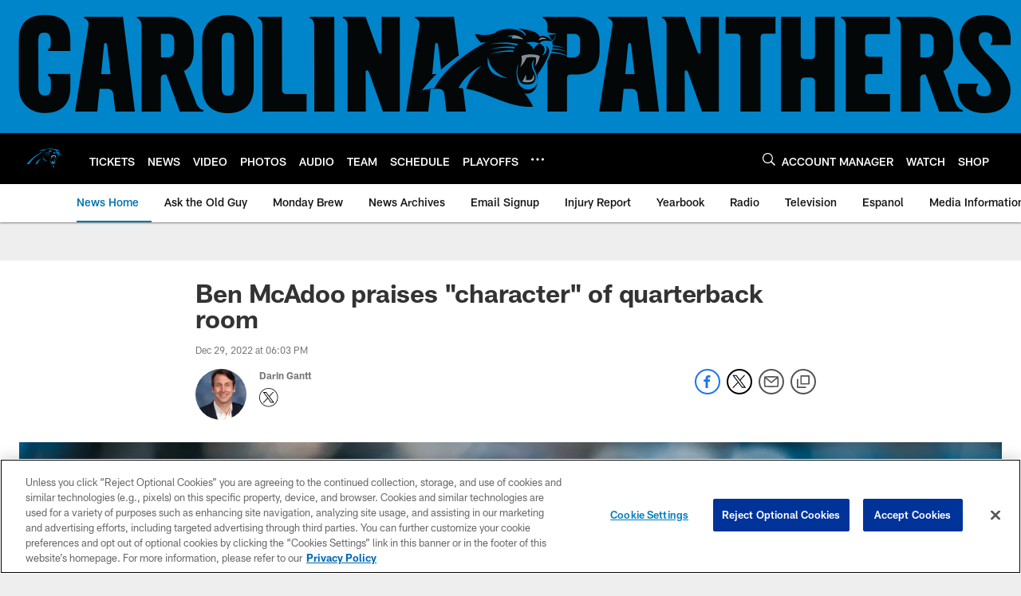

--- FILE ---
content_type: text/html
request_url: https://www.panthers.com/news/ben-mcadoo-praises-character-of-quarterback-room
body_size: 90649
content:


<!DOCTYPE html>
    <html lang="en-US" dir="ltr" />

<head>
    <meta charset="utf-8" />
    <meta http-equiv="X-UA-Compatible" content="IE=edge,chrome=1" />
    <meta name="viewport" content="width=device-width, initial-scale=1.0" />

  <link rel="dns-prefetch" href="//nflenterprises.tt.omtrdc.net" crossorigin>

  <link rel="preconnect" href="//securepubads.g.doubleclick.net" crossorigin>
    <link rel="preconnect" href="//cdn.onesignal.com" crossorigin>






<title>Ben McAdoo praises &quot;character&quot; of quarterback room&#xA0;</title>
<meta name="description" content="In what could have been a tricky situation to navigate, the Panthers have found a certain chemistry. Plus, more on Josh Norman, and traditional lineman gifts." />
<meta name="keywords" content="" />

<meta property="og:title" content="Ben McAdoo praises &quot;character&quot; of quarterback room&#xA0;" />
<meta property="og:description" content="In what could have been a tricky situation to navigate, the Panthers have found a certain chemistry. Plus, more on Josh Norman, and traditional lineman gifts." />
<meta property="og:type" />
<meta property="og:url" content="https://www.panthers.com/news/ben-mcadoo-praises-character-of-quarterback-room" />
<meta property="og:site_name" />
<meta property="og:locale" content="en-US" />
<meta property="og:image" content="https://static.clubs.nfl.com/image/private/t_editorial_landscape_12_desktop/panthers/ehmxglvuzcqnetexj6ig" />
<meta property="og:image:type" content="image/jpeg" />

<meta name="twitter:card" content="summary_large_image" />
<meta name="twitter:title" content="Ben McAdoo praises &quot;character&quot; of quarterback room&#xA0;" />
<meta name="twitter:description" content="In what could have been a tricky situation to navigate, the Panthers have found a certain chemistry. Plus, more on Josh Norman, and traditional lineman gifts." />
<meta name="twitter:image:src" content="https://static.clubs.nfl.com/image/private/t_editorial_landscape_12_desktop/panthers/ehmxglvuzcqnetexj6ig" />
<meta name="twitter:site" content="@https://www.panthers.com" />

<link rel="canonical" href="https://www.panthers.com/news/ben-mcadoo-praises-character-of-quarterback-room" />  <meta content="112088258804189" property="fb:pages" />
  <meta content="app-id=462021947, app-argument=https://www.panthers.com/news/ben-mcadoo-praises-character-of-quarterback-room" name="apple-itunes-app" />
  <link href="/manifest.json" rel="manifest" />
  


<link rel="icon" href="https://static.clubs.nfl.com/panthers/s0rr53ify2hifvw1mju8" />

<link rel="preload" href="https://www.panthers.com/compiledassets/assets/fonts/NFL/All-ProDisplayC/All-ProDisplayC-Bold.woff2" as="font" type="font/woff2" crossorigin="anonymous"><link rel="preload" href="https://www.panthers.com/compiledassets/assets/fonts/NFL/All-ProDisplayC/All-ProDisplayC-BoldItalic.woff2" as="font" type="font/woff2" crossorigin="anonymous"><link rel="preload" href="https://www.panthers.com/compiledassets/assets/fonts/NFL/All-ProSans/All-ProSans--bold.woff2" as="font" type="font/woff2" crossorigin="anonymous"><link rel="preload" href="https://www.panthers.com/compiledassets/assets/fonts/NFL/All-ProSans/All-ProSans--boldItalic.woff2" as="font" type="font/woff2" crossorigin="anonymous"><link rel="preload" href="https://www.panthers.com/compiledassets/assets/fonts/NFL/All-ProSans/All-ProSans--regular.woff2" as="font" type="font/woff2" crossorigin="anonymous"><link rel="preload" href="https://www.panthers.com/compiledassets/assets/fonts/NFL/All-ProSans/All-ProSans--regularItalic.woff2" as="font" type="font/woff2" crossorigin="anonymous"><link rel="preload" href="https://www.panthers.com/compiledassets/assets/fonts/NFL/All-ProStats/All-ProStats--bold.woff2" as="font" type="font/woff2" crossorigin="anonymous"><link rel="preload" href="https://www.panthers.com/compiledassets/assets/fonts/NFL/All-ProStats/All-ProStats--medium.woff2" as="font" type="font/woff2" crossorigin="anonymous"><link rel="preload" href="https://www.panthers.com/compiledassets/assets/fonts/NFL/All-ProStats/All-ProStats--regular.woff2" as="font" type="font/woff2" crossorigin="anonymous"><link rel="preload" href="https://www.panthers.com/compiledassets/assets/fonts/NFL/Druk/Druk--Bold.woff" as="font" type="font/woff" crossorigin="anonymous"><link rel="preload" href="https://www.panthers.com/compiledassets/assets/fonts/NFL/Druk/Druk--BoldItalic.woff" as="font" type="font/woff" crossorigin="anonymous"><link rel="preload" href="https://www.panthers.com/compiledassets/assets/fonts/NFL/Druk/Druk--SuperItalic.woff" as="font" type="font/woff" crossorigin="anonymous"><link rel="preload" href="https://www.panthers.com/compiledassets/assets/fonts/NFL/Saira/Saira--Black.woff" as="font" type="font/woff" crossorigin="anonymous"><link rel="preload" href="https://www.panthers.com/compiledassets/assets/fonts/NFL/Saira/Saira--Bold.woff" as="font" type="font/woff" crossorigin="anonymous"><link rel="preload" href="https://www.panthers.com/compiledassets/assets/fonts/NFL/Saira/Saira--ExtraBold.woff" as="font" type="font/woff" crossorigin="anonymous"><link rel="preload" href="https://www.panthers.com/compiledassets/assets/fonts/NFL/Saira/Saira--ExtraLight.woff" as="font" type="font/woff" crossorigin="anonymous"><link rel="preload" href="https://www.panthers.com/compiledassets/assets/fonts/NFL/Saira/Saira--Light.woff" as="font" type="font/woff" crossorigin="anonymous"><link rel="preload" href="https://www.panthers.com/compiledassets/assets/fonts/NFL/Saira/Saira--Medium.woff" as="font" type="font/woff" crossorigin="anonymous"><link rel="preload" href="https://www.panthers.com/compiledassets/assets/fonts/NFL/Saira/Saira--Regular.woff" as="font" type="font/woff" crossorigin="anonymous"><link rel="preload" href="https://www.panthers.com/compiledassets/assets/fonts/NFL/Saira/Saira--SemiBold.woff" as="font" type="font/woff" crossorigin="anonymous"><link rel="preload" href="https://www.panthers.com/compiledassets/assets/fonts/NFL/Saira/Saira--Thin.woff" as="font" type="font/woff" crossorigin="anonymous">

<link href="https://www.panthers.com/compiledassets/css/base.css?_t=b9d9475568644560442574d53c970df2" rel="preload" as="style" crossorigin type="text/css" /><link href="https://www.panthers.com/compiledassets/css/base.css?_t=b9d9475568644560442574d53c970df2" rel="stylesheet" type="text/css" />  <link rel="preload" as="style" href="https://www.panthers.com/compiledassets/theming/306201df69248223a10a3861db80ae21" crossorigin/>
  <link rel="stylesheet" type="text/css" href="https://www.panthers.com/compiledassets/theming/306201df69248223a10a3861db80ae21" />
<script>
  // Picture element HTML5 shiv
  document.createElement("picture");
  window.baseUrl = "https://www.panthers.com";
  window.fbappid = "422009668661039";
  window.marketoHostName = "";
</script>
  


  <!-- OneTrust Cookies Consent Notice start -->
  <script src="https://cdn.cookielaw.org/scripttemplates/otSDKStub.js"
          type="text/javascript" charset="UTF-8"
          data-domain-script="c6145c40-30a4-46ac-b7ec-93cb11b2de41"></script>



<script type="text/javascript">
  function OptanonWrapper() {
    oneTrustAppendScriptHelper();
    oneTrustInsertScriptHelper();
    oneTrustDataRequire();
    setAdsRestrictDataProcessingLocalStorage();
    refreshPageAfterCookiesSettingsChange();
    showCookiesMessageForHiddenModules();
  }

  function showCookiesMessageForHiddenModules() {
    var dataOneTrustHiddenMessages = document.querySelectorAll('[data-onetrust-hidden-message]');
    if (!dataOneTrustHiddenMessages) {
      return;
    }

    ///1. For each module with hidden message div
    dataOneTrustHiddenMessages.forEach(function (element) {
      ///2. Check for the cookie categories attribute
      var cookieCategories = element.getAttribute('data-onetrust-category-hidden-message');
      if (!cookieCategories) {
        return;
      }

      ///3. Split the cookie categories string
      var splittedCategories = cookieCategories.split('-');
      ///4. If the module cookie categories are not all included in the window.OnetrustActiveGroups
      if (!splittedCategories.every(c => window.OnetrustActiveGroups.includes(c))) {
        ///Update the hidden message text based on the metadata
        element.innerHTML = 'You are unable to interact with this content due to your Cookie Consent choices, you can enable cookies in the footer by selecting Cookie Settings.';
        ///Show the message removing the hidden class
        element.classList.remove('nfl-u-visibility-hidden');
      }
    });
  }

  function oneTrustInsertScriptHelper() {
    /// Docs: https://my.onetrust.com/s/article/UUID-518074a1-a6da-81c3-be52-bae7685d9c94#UUID-518074a1-a6da-81c3-be52-bae7685d9c94_N1690409864050
    var scriptsToInsert = document.querySelectorAll('[data-onetrust-insert-script]');
    if (!scriptsToInsert) {
      return;
    }

    scriptsToInsert.forEach(function (element) {
      var isAsync = element.hasAttribute('async');
      var srcValue = element.getAttribute('data-src');
      var cookieCategory = element.getAttribute('data-onetrust-category');

      window.OneTrust.InsertScript(srcValue, 'head', null, null, cookieCategory, isAsync);
    });
  }

  function oneTrustAppendScriptHelper() {
    ///Custom logic (i.e.: for Microsoft Dynamics v1)
    var scriptsToAppend = document.querySelectorAll('[data-onetrust-append-script-custom]');
    if (!scriptsToAppend) {
      return;
    }

    scriptsToAppend.forEach(function (element) {
      var cookieCategory = element.getAttribute('data-onetrust-category');
      if (window.OnetrustActiveGroups.indexOf(cookieCategory) === -1) {
        return;
      }

      var source = element.getAttribute('data-src');
      if (source) {
        //We need to add a new DOM node containing 'src' to fire the MutationObserver and load the script
        var clonedNode = element.cloneNode(true);
        clonedNode.setAttribute('src', source);
        clonedNode.removeAttribute('data-onetrust-append-script-custom');
        clonedNode.removeAttribute('data-src');
        element.replaceWith(clonedNode);
        return;
      }

      var type = element.getAttribute('type');
      if (type && type == 'text/plain') {
        //We need to add a timeout to be sure that this script is loaded after the first one
        var timeOutScript;
        clearTimeout(timeOutScript);

        timeOutScript = setTimeout(function () {
          //We need to add a new DOM node containing 'src' to fire the MutationObserver and load the script
          var clonedNode = element.cloneNode(true);
          clonedNode.setAttribute('type', "text/javascript");
          clonedNode.removeAttribute('data-onetrust-append-script-custom');
          element.replaceWith(clonedNode);
        }, 2000);
      }
    });
  }

  function oneTrustDataRequire() {
    /// Custom method for the 'data-require' modules
    var dataOneTrustRequireItems = document.querySelectorAll('[data-onetrust-require]');
    if (!dataOneTrustRequireItems) {
      return;
    }

    dataOneTrustRequireItems.forEach(function (element) {
      var cookieCategory = element.getAttribute('data-onetrust-category');
      if (window.OnetrustActiveGroups.indexOf(cookieCategory) === -1) {
        return;
      }

      var dataRequire = element.getAttribute('data-onetrust-require');

      //We need to add a new DOM node containing 'data-require' to fire the MutationObserver in the requireModule.js and load the data-require script
      var clonedNode = element.cloneNode(true);
      clonedNode.setAttribute('data-require', dataRequire);
      clonedNode.removeAttribute('data-onetrust-require');
      element.replaceWith(clonedNode);
    });
  }

  function setAdsRestrictDataProcessingLocalStorage() {
    if (window.OnetrustActiveGroups.indexOf('C0004') > 0) {
      localStorage.setItem('user.restrictDataProcessing', 0);
    }
    else {
      localStorage.setItem('user.restrictDataProcessing', 1);
    }
  }

  function getCookie(name) {
    /// function to pull cookie value
    var value = "; " + document.cookie;
    var parts = value.split("; " + name + "=");
    if (parts.length == 2) return parts.pop().split(";").shift();
  }

  function refreshPageAfterCookiesSettingsChange() {
    /// Docs: https://my.onetrust.com/s/article/UUID-534defd9-7ec8-fc0e-78bf-8dce8c6c5593?language=en_US
    var OABCcookieName = "OptanonAlertBoxClosed";
    var bannerAcceptBtn = document.getElementById("onetrust-accept-btn-handler");
    var pcAllowAllBtn = document.getElementById("accept-recommended-btn-handler");
    var pcRejectAllBtn = document.getElementById("onetrust-reject-all-handler");
    var pcSaveBtn = document.getElementsByClassName("save-preference-btn-handler onetrust-close-btn-handler")[0];
    var pcRefuseAllBtn = document.getElementsByClassName("ot-pc-refuse-all-handler")[0];
    var OABCcookie = getCookie(OABCcookieName);

    // IF logic needed here because ot-banner-sdk DIV is not injected on page loads if banner is not exposed
    if (!OABCcookie && bannerAcceptBtn) {
      bannerAcceptBtn.addEventListener('click', function () {
        window.console.log("Allowed all via Banner");
        window.location.reload();
      });
    }
    if (pcAllowAllBtn) {
      pcAllowAllBtn.addEventListener('click', function () {
          window.console.log("Allowed all via Preference Center");
          window.location.reload();
      });
    }
    if (pcRejectAllBtn) {
      pcRejectAllBtn.addEventListener('click', function () {
        window.console.log("Rejected all via Preference Center");
        window.location.reload();
      });
    }
    if (pcSaveBtn) {
      pcSaveBtn.addEventListener('click', function () {
          setTimeout(() => {
              window.console.log("Set custom settings via Preference Center");
              window.location.reload();
          }, 1000) //quick timeout so that the consent receipt can be sent and the cookie can be updated
      });
    }
    if (pcRefuseAllBtn) {
      pcRefuseAllBtn.addEventListener('click', function () {
        window.console.log("Rejected all via Preference Center");
        window.location.reload();
      });
    }
  }
</script>  <!-- OneTrust Cookies Consent Notice end -->
  <!-- IAB CCPA script start -->
  <!-- IAB CCPA script end -->

  <script type="text/javascript">
    window.googletag = window.googletag || {};
    window.googletag.cmd = window.googletag.cmd || [];
    window.googletag.secureSignalProviders = window.googletag.secureSignalProviders || [];
  </script>
  <script async defer src="https://securepubads.g.doubleclick.net/tag/js/gpt.js"></script>
  <script type="text/javascript" src="https://imasdk.googleapis.com/js/sdkloader/gpt_proxy.js"></script>
  


<script type="text/javascript">
  window.gptconfig = {};
  var googletag = googletag || {};
  googletag.cmd = googletag.cmd || [];
  googletag.secureSignalProviders = googletag.secureSignalProviders || [];
  window.gptSlots = [];
  var advPageInfo = {"Sections":["news","ben-mcadoo-praises-character-of-quarterback-room"],"AdUnitName":"news","IsCustom":false};
  var adUnitName = advPageInfo.AdUnitName;
  var leagueAdvId = '/4595/nfl.clubsites/car';
  var clubAdvId = '/4595/team.car/';
  var testParameter = '';
window.adUnit = clubAdvId + adUnitName;
  var screenWidth = window.innerWidth;
  var companionSize = [[0, 0]];
  if (screenWidth > 1024) {
    companionSize = [[970, 90], [728, 90]];
  }
  else if (screenWidth > 760 && screenWidth <= 1024) {
    companionSize = [[728, 90]];
  } 
  else if (screenWidth > 100 && screenWidth <= 760) {

    companionSize = [[320, 50]]
  } 

  googletag.cmd.push(function() {
    gptconfig.responsiveMappings = {};
    gptconfig.responsiveMappings['leaderboard'] = googletag.sizeMapping().addSize([1024, 1],
      [
        [728, 90],
        [970, 250],
        [970, 90]
      ]).addSize([100, 1],
      [
        [300, 250],
        [320, 50]
      ]).addSize([0, 0], []).build();
    gptconfig.responsiveMappings['leaderboardleague'] = googletag.sizeMapping().addSize([1024, 1],
      [
        [728, 90]
      ]).addSize([100, 1],
      [
        [320, 50]
      ]).addSize([0, 0], []).build();
    gptconfig.responsiveMappings['mrec'] = googletag.sizeMapping().addSize([100, 1],
      [
        [300, 250]
      ]).addSize([0, 0], []).build();
    gptconfig.responsiveMappings['mrec-photogallery'] = googletag.sizeMapping().addSize([1024, 1],
      [
        [300, 600],
        [300, 250]
      ]).addSize([100, 1],
      [
        [300, 250]
      ]).addSize([0, 0], []).build();
    gptconfig.responsiveMappings['mrec-photogallery-list'] = googletag.sizeMapping().addSize([1024, 1],
      [
        [728, 90],
        [970, 250],
        [970, 90]
      ]).addSize([100, 1],
      [
        [300, 250],
        [320, 50]
      ]).addSize([0, 0], []).build();
    gptconfig.responsiveMappings['package-c'] = googletag.sizeMapping().addSize([1024, 1],
      [
        [300, 600]
      ]).addSize([100, 1],
      [
        [300, 250]
      ]).addSize([0, 0], []).build();
    gptconfig.responsiveMappings['package-b'] = googletag.sizeMapping().addSize([1024, 1],
      [
        [160, 600]
      ]).addSize([100, 1],
      [
        [300, 250]
      ]).addSize([0, 0], []).build();
    gptconfig.responsiveMappings['presented-by'] = googletag.sizeMapping().addSize([1024, 1],
      [
        [100, 30]
      ]).addSize([100, 1],
      [
        [100, 30],
        [30, 30]
      ]).addSize([0, 0], []).build();
    gptconfig.responsiveMappings['club-premium'] = googletag.sizeMapping().addSize([1024, 1],
      [
        [728, 90],
        [970, 90],
        [970, 250]
      ]).addSize([760, 1],
      [
        [728, 90],
        [320, 50]
      ]).addSize([100, 1],
      [
        [320, 50],
        [300, 100]
      ]).addSize([0, 0], []).build();
    gptconfig.responsiveMappings['companion'] = googletag.sizeMapping().addSize([1024, 1],
      [
        [728, 90],
        [970, 90]
      ]).addSize([760, 1], [
        [728, 90]
      ]).addSize([100, 1],
      [
        [320, 50]
      ]).addSize([0, 0], []).build();
    gptconfig.responsiveMappings['interstitials'] = googletag.sizeMapping().addSize([1024, 1],
      [
        [1, 4]
      ]).addSize([760, 1],
      [
        [3, 4]
      ]).addSize([100, 1],
      [
        [3, 4]
      ]).addSize([0, 0], []).build();
    gptconfig.responsiveMappings['728x90-320x50-only'] = googletag.sizeMapping().addSize([1024, 1],
      [
        [320, 50],
        [728, 90]
      ]).addSize([100, 1],
      [
        [320, 50]
      ]).addSize([0, 0], []).build();
    gptconfig.responsiveMappings['300x250-only'] = googletag.sizeMapping().addSize([100, 1],
      [
        [300, 250]
      ]).addSize([0, 0], []).build();
    gptconfig.responsiveMappings['728x90-320x50-300x250'] = googletag.sizeMapping().addSize([1024, 1],
      [
        [300, 250],
        [320, 50],
        [728, 90],
      ]).addSize([100, 1],
      [
        [300, 250],
        [320, 50]
        ]).addSize([0, 0], []).build();

    gptconfig.responsiveMappings["draft-strip"] = googletag.sizeMapping()
      .addSize([0, 0], [
        [220, 32]
    ]).build();

    gptconfig.adSizes = [
      [728, 90],
      [970, 250],
      [970, 90],
      [300, 250],
      [320, 50],
      [300, 600],
      [160, 600],
      [300, 60],
      [300, 100],
      [1, 4],
      [3, 4]
    ];

    gptconfig.companionSize = companionSize;
  });
</script>

  
  


  
  <script>
    if ('serviceWorker' in navigator) {
      window.addEventListener('load', function () {
        navigator.serviceWorker.getRegistrations().then(function (registeredSevices) {
          for (var i = 0; i < registeredSevices.length; i++) {
            var sW = registeredSevices[i];
            var scriptUrl = sW && sW.active && sW.active.scriptURL;

            if (scriptUrl && scriptUrl.indexOf("OneSignal") !== -1) {
              continue;
            }

            sW.unregister().then(function (unregistered) {
              console.debug('ServiceWorker unregistration: ', unregistered);
            });            
          }

          navigator.serviceWorker.register('/push/onesignal/OneSignalSDKWorker.js', {scope: '/push/onesignal/'});
          navigator.serviceWorker.register('/push/onesignal/OneSignalSDKUpdaterWorker.js', {scope: '/push/onesignal/'});
        });
      });
    }
  </script>

  <script type="text/javascript">
    window._taboola = window._taboola || [];

    function filterByDmaCode(games, dmaCode) {
      return games.filter(function (game) {
        return Array.isArray(game.DmaCodes) && game.DmaCodes.includes(dmaCode);
      });
    }

    const rawToken = localStorage.getItem('nfl.refreshableToken.v3') || "";
    const parsed = JSON.parse(rawToken);
    let dmaCode = parsed?.rawData?.dmaCode || '-1';

    var nationalGameAvailability = 'no game';
    var localGameAvailability = 'no game';

    if (dmaCode && dmaCode !== '-1') {
      var nationalGames = [{"Description":"The Patriots and the Broncos battle in a high-stakes AFC Championship showdown.","Title":"New England Patriots at Denver Broncos","StartTime":"2026-01-25T19:00:00.000Z","EndTime":"2026-01-25T23:09:00.000Z","GameTerritory":"NATIONAL","GameId":"85926e30-f4c4-11f0-9442-5911216651e2","Week":"3","DmaCodes":["000"],"NflSeason":"2025"},{"Description":"The Patriots and the Broncos battle in a high-stakes AFC Championship showdown.","Title":"New England Patriots at Denver Broncos","StartTime":"2026-01-25T19:45:00.000Z","EndTime":"2026-01-25T23:09:00.000Z","GameTerritory":"NATIONAL","GameId":"85926e30-f4c4-11f0-9442-5911216651e2","Week":"3","DmaCodes":["000"],"NflSeason":"2025"},{"Description":"The Patriots and the Broncos battle in a high-stakes AFC Championship showdown.","Title":"New England Patriots at Denver Broncos","StartTime":"2026-01-25T20:00:00.000Z","EndTime":"2026-01-25T23:09:00.000Z","GameTerritory":"NATIONAL","GameId":"85926e30-f4c4-11f0-9442-5911216651e2","Week":"3","DmaCodes":["490","491","493","495","798","766","626","583","644","627","800","676","821","757","625","803","679","638","764","751","616","765","508","725","641","737","635","855","634","692","825","670","632","637","744","866","767","759","618","717","868","758","810","611","828","819","734","752","839","651","642","661","609","652","760","628","740","603","820","789","722","619","633","671","862","762","753","807","804","624","604","881","773","790","755","612","643","662","693","813","811","631","756","623","770","801","636","802","678","650","745","657","724","754","747","687","743","749","771","709","504","600","537","716","552","698","509","639","602","502","535","576","517","570","506","584","523","673","501","613","648","519","530","573","575","617","598","656","565","649","518","528","658","533","592","500","682","542","710","691","566","630","605","610","571","669","514","597","561","531","718","512","536","702","534","515","686","526","541","582","529","551","746","546","503","675","711","560","545","513","736","558","510","564","548","521","522","520","640","532","538","705","588","516","543","567","569","525","574","581","544","507","547","554","539","527","659","555","556","606","524","511","557","559","550","505","622","563","549","540","647","577","553"],"NflSeason":"2025"},{"Description":"The Patriots and the Broncos battle in a high-stakes AFC Championship showdown.","Title":"New England Patriots at Denver Broncos","StartTime":"2026-01-25T20:00:00.000Z","EndTime":"2026-01-25T23:09:00.000Z","GameTerritory":"NATIONAL","GameId":"85926e30-f4c4-11f0-9442-5911216651e2","Week":"3","DmaCodes":["000"],"NflSeason":"2025"},{"Description":"The Patriots and the Broncos battle in a high-stakes AFC Championship showdown.","Title":"New England Patriots at Denver Broncos","StartTime":"2026-01-25T20:00:00.000Z","EndTime":"2026-01-25T23:09:00.000Z","GameTerritory":"NATIONAL","GameId":"85926e30-f4c4-11f0-9442-5911216651e2","Week":"3","DmaCodes":["000"],"NflSeason":"2025"},{"Description":"The Patriots and the Broncos battle in a high-stakes AFC Championship showdown.","Title":"New England Patriots at Denver Broncos","StartTime":"2026-01-25T20:00:00.000Z","EndTime":"2026-01-25T23:09:00.000Z","GameTerritory":"NATIONAL","GameId":"85926e30-f4c4-11f0-9442-5911216651e2","Week":"3","DmaCodes":["000"],"NflSeason":"2025"},{"Description":"The Los Angeles Rams face the Seattle Seahawks at Lumen Field for the NFC Championship title.","Title":"Los Angeles Rams at Seattle Seahawks","StartTime":"2026-01-25T23:19:00.000Z","EndTime":"2026-01-26T02:58:00.000Z","GameTerritory":"NATIONAL","GameId":"7471d718-f4e3-11f0-9442-5911216651e2","Week":"3","DmaCodes":["000"],"NflSeason":"2025"},{"Description":"The Los Angeles Rams face the Seattle Seahawks at Lumen Field for the NFC Championship title.","Title":"Los Angeles Rams at Seattle Seahawks","StartTime":"2026-01-25T23:30:00.000Z","EndTime":"2026-01-26T02:58:00.000Z","GameTerritory":"NATIONAL","GameId":"7471d718-f4e3-11f0-9442-5911216651e2","Week":"3","DmaCodes":["641","642","628","745","881","800","632","802","634","819","868","810","623","804","725","679","751","771","495","764","737","755","692","603","767","765","773","670","709","722","821","636","687","637","766","756","744","661","740","828","734","627","651","747","855","682","693","801","759","866","789","613","612","813","757","638","650","671","633","624","652","820","676","604","619","618","790","811","678","753","600","770","760","825","635","743","762","605","803","609","807","862","626","643","724","839","625","754","657","611","749","758","752","662","631","647","546","524","552","686","512","583","736","576","630","584","673","564","698","616","718","606","541","529","531","649","523","509","602","548","561","540","571","537","570","520","525","516","573","506","526","711","717","543","518","716","503","640","596","567","710","502","617","505","639","510","517","542","702","558","553","658","669","521","644","549","501","534","592","577","597","582","500","508","656","566","610","560","556","648","588","550","490","513","569","528","551","555","535","519","507","581","533","557","554","511","575","539","530","504","538","547","514","544","598","559","622","491","574","527","515","563","522","532","746","565","545","536","675","705","691","659"],"NflSeason":"2025"},{"Description":"Partido por el campeonato de la NFC. Desde el Lumen Field, en Seattle, Washington.","Title":"Fútbol Americano NFL","StartTime":"2026-01-25T23:30:00.000Z","EndTime":"2026-01-26T02:58:00.000Z","GameTerritory":"NATIONAL","GameId":"7471d718-f4e3-11f0-9442-5911216651e2","Week":"3","DmaCodes":["490","491","493","495","500","501","502","503","504","505","506","507","508","509","510","511","512","513","514","515","516","517","518","519","520","521","522","523","524","525","526","527","528","529","530","531","532","533","534","535","536","537","538","539","540","541","542","543","544","545","546","547","548","549","550","551","552","553","554","555","556","557","558","559","560","561","563","564","565","566","567","569","570","571","573","574","575","576","577","581","582","583","584","588","592","596","597","598","600","602","603","604","605","606","609","610","611","612","613","616","617","618","619","622","623","624","625","626","627","628","630","631","632","633","634","635","636","637","638","639","640","641","642","643","644","647","648","649","650","651","652","656","657","658","659","661","662","669","670","671","673","675","676","678","679","682","686","687","691","692","693","698","702","705","709","710","711","716","717","718","722","724","725","734","736","737","740","743","744","745","746","747","749","751","752","753","754","755","756","757","758","759","760","762","764","765","766","767","770","771","773","789","790","798","800","801","802","803","804","807","810","811","813","819","820","821","825","828","839","855","862","866","868","881"],"NflSeason":"2025"},{"Description":"The Los Angeles Rams face the Seattle Seahawks at Lumen Field for the NFC Championship title.","Title":"Los Angeles Rams at Seattle Seahawks","StartTime":"2026-01-25T23:30:00.000Z","EndTime":"2026-01-26T02:58:00.000Z","GameTerritory":"NATIONAL","GameId":"7471d718-f4e3-11f0-9442-5911216651e2","Week":"3","DmaCodes":["000"],"NflSeason":"2025"},{"Description":"The Los Angeles Rams face the Seattle Seahawks at Lumen Field for the NFC Championship title.","Title":"Los Angeles Rams at Seattle Seahawks","StartTime":"2026-01-25T23:30:00.000Z","EndTime":"2026-01-26T02:58:00.000Z","GameTerritory":"NATIONAL","GameId":"7471d718-f4e3-11f0-9442-5911216651e2","Week":"3","DmaCodes":["000"],"NflSeason":"2025"},{"Description":"The Los Angeles Rams face the Seattle Seahawks at Lumen Field for the NFC Championship title.","Title":"Los Angeles Rams at Seattle Seahawks","StartTime":"2026-01-25T23:30:00.000Z","EndTime":"2026-01-26T02:58:00.000Z","GameTerritory":"NATIONAL","GameId":"7471d718-f4e3-11f0-9442-5911216651e2","Week":"3","DmaCodes":["000"],"NflSeason":"2025"},{"Description":"The Los Angeles Rams face the Seattle Seahawks at Lumen Field for the NFC Championship title.","Title":"Los Angeles Rams at Seattle Seahawks","StartTime":"2026-01-25T23:30:00.000Z","EndTime":"2026-01-26T02:58:00.000Z","GameTerritory":"NATIONAL","GameId":"7471d718-f4e3-11f0-9442-5911216651e2","Week":"3","DmaCodes":["000"],"NflSeason":"2025"}];
      var regionalGames = [];

      var filteredNational = dmaCode ? filterByDmaCode(nationalGames, dmaCode) : [];
      var filteredRegional = dmaCode ? filterByDmaCode(regionalGames, dmaCode) : [];

      if (filteredNational.length > 0) {
        var nationalIds = [];
        for (var i = 0; i < filteredNational.length; i++) {
          nationalIds.push(filteredNational[i].GameId);
        }
        nationalGameAvailability = nationalIds.join(',');
      }

      if (filteredRegional.length > 0) {
        var regionalIds = [];
        for (var j = 0; j < filteredRegional.length; j++) {
          regionalIds.push(filteredRegional[j].GameId);
        }
        localGameAvailability = regionalIds.join(',');
      }
    }

    var trackingPageInfo = {"SiteSection":"news","SiteSubsection":"news","PageDetail":"ben-mcadoo-praises-character-of-quarterback-room","PageDetailSuffix":""};
    var utag_data = {
      page_type: 'landing',
      siteName: 'panthers',
      teamAbbr: 'car',
      optimizedFor: 'desktop',
      responsiveState: window.innerWidth < 1024 ? 'mobile' : 'desktop',
      siteLanguage: 'EN',
      partner: 'Deltatre',
      siteSection: trackingPageInfo.SiteSection,
      siteSubsection: trackingPageInfo.SiteSubsection,
      pageDetail: trackingPageInfo.PageDetail,
      pageState: 'no cp',
      adBlock: 'false',
      adPlacement: 'na',
      buildNumber: '2.0.0.0',
      nationalGameAvailability: nationalGameAvailability,
      localGameAvailability: localGameAvailability
    };
    var identityProvider = localStorage.getItem('identityProvider');
    if (identityProvider && identityProvider.length) {
      utag_data['identityProvider'] = JSON.parse(identityProvider);
    }
    window.fireVirtualPageEvent = '';
  </script>
<script type="text/javascript">var utag_data = utag_data || { };utag_data.page_type = 'article';utag_data.siteSection = 'news';utag_data.siteSubsection = 'article';</script>
    <script data-onetrust-insert-script data-src=https://cdn.onesignal.com/sdks/OneSignalSDK.js data-onetrust-category=C0004 async></script>
    <script type="text/plain"
      class="optanon-category-C0004">
          var OneSignal = window.OneSignal || [];

      OneSignal.SERVICE_WORKER_PATH = '/push/onesignal/OneSignalSDKWorker.js';
      OneSignal.SERVICE_WORKER_UPDATER_PATH = '/push/onesignal/OneSignalSDKUpdaterWorker.js';
      OneSignal.SERVICE_WORKER_PARAM = { scope: '/push/onesignal/' };

          OneSignal.push(function () {
            OneSignal.init({
              appId: "131a5ddb-16eb-422e-a82f-052eb3d485ad",
            });
          });

          // Set how many page visits till show prompt again
          var numVisitsTrigger = 20;

          if (typeof localStorage !== "undefined") {
            var visitNumber = parseInt(localStorage.getItem("visitNumber"), 10);
            if (!isNaN(visitNumber)) {
              visitNumber += 1;
            } else {
              visitNumber = 0;
            }
            localStorage.setItem("visitNumber", visitNumber);
            // If visitNumber is a multiple of numVisitsTrigger
            if ((visitNumber % numVisitsTrigger) === 0) {
              OneSignal.push(function () {
                OneSignal.getTags(function (tags) {
                  var tagsValues = Object.values(tags);
                  // If at least one category tag has been selected (it means that the user has subscribed)
                  if (tagsValues.filter(x => x === '1').length > 0) {
                    OneSignal.showCategorySlidedown();
                  }
                })
              });
            }
          }
      </script>

  <script type="text/javascript">
    window.environment = "clubs";
  </script>

  <script type="text/javascript">
    var adBlockEnabled = false;
    try {
      var testAd = document.createElement('div');
      testAd.innerHTML = '&nbsp;';
      testAd.className = 'adsbox';
      document.body.appendChild(testAd);
      if (testAd.offsetHeight === 0) {
        adBlockEnabled = true;
      }
      testAd.remove();
    }
    catch (e) { }
    if (utag_data) {
      utag_data.adBlock = '' + adBlockEnabled;
    }
  </script>
  <script type="text/javascript">
    utag_data.pageDetail = trackingPageInfo.PageDetailSuffix ? (utag_data.pageDetail + ':' + trackingPageInfo.PageDetailSuffix) : utag_data.pageDetail;
    var utag_data = window.utag_data || {};
    var utagParts = [utag_data.siteName, utag_data.siteSection, utag_data.siteSubsection, utag_data.pageDetail];
    var pageName = [];
    for (var i = 0; i < utagParts.length; i++) {
      var part = utagParts[i];
      if (part != undefined) {
        pageName.push(part);
      }
    }
    utag_data.pageName = pageName.join(':');
  </script>
  <script type="text/javascript">
    if (localStorage.getItem('user.countryCode') === null) {
      localStorage.setItem('user.countryCode', 'US');
    }
    //Enrich utag_data with countryCode value (used by the tag manager for GDPR compliance)
    utag_data.countryCode = localStorage.getItem('user.countryCode').toLowerCase();
  </script>

    <script>
      window.gigyaUrl = 'https://www.nfl.com/gigya-assets/js/gigya.js?apikey=4_H5Y0VTboarMHQF7zfW9dZg';
      window.gigyaApiKey = '4_H5Y0VTboarMHQF7zfW9dZg';
    </script>
    <script src=https://www.nfl.com/gigya-assets/js/gigya.js?apikey=4_H5Y0VTboarMHQF7zfW9dZg></script>


<script type="text/javascript">
  /* Returns query string parameter from url */
  function getQueryString(key) {
    if (!key || !key.trim().length) {
      return '';
    }
    var reg = new RegExp('[?&]' + key + '=([^&#]*)', 'i');
    var queryString = reg.exec(window.location.search);

    return queryString ? queryString[1] : '';
  }
  
  /* Verifies if the feature flag is set in the url & saves it to session storage */
  function hasFlag(flag) {
    const key = flag + '_exists';

    var result = window.location.search.toLowerCase().includes(flag.toLowerCase());
    const sessionResult = sessionStorage.getItem(key);

    if (result) {
      sessionStorage.setItem(key, [result]);

    }
    else if (sessionResult) {
      result = !!sessionResult;
    }

    return result;
  }

  /* Gets the value of a feature flag, also verifies if the
  feature flag is set in the url & saves it to session storage */
  function getFlag(flag) {
    const key = flag + '_value';

    var result = getQueryString(flag);
    const sessionResult = sessionStorage.getItem(key);

    if (result) {
      sessionStorage.setItem(key, [result]);
    }
    else if (sessionResult) {
      result = sessionResult;
    }

    return result;
  }

  window.nflLibHostName = "p.nfltags.com";

  if (hasFlag('nflHash')) {
    window.nflLibPath = '/nfl/releases/' + getFlag('nflHash');
  }
  else if (hasFlag('prHash')) {
    window.nflLibPath = '/nfl/pullrequests/' + getFlag('prHash');
  }
  else {
    window.nflLibPath = '/nfl/live';
  }
</script>

</head>
<body class=" nfl-is-club-site" data-mode="" style=" ">
  <a class="d3-u-block-bypass d3-u-block-bypass--with-size" href="#main-content" tabindex="0">
    <span>Skip to main content</span>
  </a>
    <!-- Interstitial OOP SLOT  -->
    <div id="oop" style="text-align: center;"></div>
    <!-- Background-Skin SLOT -->
    <div id="background_skin" style="text-align: center;"></div>
  






<div class="d3-l-wrap">










<div class="d3-o-header__branded-header ">
    <a href="https://www.panthers.com/tickets/single?utm_source=web_homepage&amp;utm_medium=web&amp;utm_campaign=2025-Schedule-Release"
     data-link_siteName
     data-link_module="Branded Header"
     data-link_type="_header"
     data-link_url="https://www.panthers.com/tickets/single?utm_source=web_homepage&amp;utm_medium=web&amp;utm_campaign=2025-Schedule-Release"
     data-link_name="">
      
    <picture is-lazy="/t_lazy">
      <!--[if IE 9]><video style="display: none;"><![endif]-->
      <source data-srcset="https://static.clubs.nfl.com/image/private/panthers/efyrvwc2vxuop48aw6kw"
              media="(min-width: 1024px)">
      <source data-srcset="https://static.clubs.nfl.com/image/upload/v1704382337/panthers/CAR_mobilebanner_640x180.png"
              media="(min-width: 320px)">
      <!--[if IE 9]></video><![endif]-->
      <img data-src="https://static.clubs.nfl.com/image/private/panthers/efyrvwc2vxuop48aw6kw"
           src="[data-uri]"
           class="img-responsive"
            />
    </picture>
    
    </a>
  <div class="d3-o-header__branded-header__sponsor">
    <script type="text/javascript">
            var googletag = window.googletag || {};
            googletag.cmd = window.googletag.cmd || [];
            googletag.secureSignalProviders = window.googletag.secureSignalProviders || [];
            var slot = slot || {}; //some modules call this more than once so we check if slot is already set.
            googletag.cmd.push(function () {
              gptSlots.push(
                slot['fdd556cf-1595-46de-8329-e209abc0b7d0'] = googletag
                  .defineSlot(adUnit, gptconfig.adSizes, 'fdd556cf-1595-46de-8329-e209abc0b7d0')
                  .setTargeting('slot', 'brandedspon')
                  .defineSizeMapping(gptconfig.responsiveMappings['presented-by'])
.addService(googletag.pubads())
              );});
        if (typeof(__iasPET) !== 'undefined') {
          googletag.cmd.push(function() {
            var newSlot = window.slot['fdd556cf-1595-46de-8329-e209abc0b7d0'];
            if(typeof(newSlot) === 'undefined'){
              return;
            }

            var iasPETSlots = [];
            var newSlotSizes = newSlot.getSizes().map(function(size) {
              if (size.getWidth && size.getHeight)
                return [size.getWidth(), size.getHeight()];
              else
                return [1, 1];
            });
 
            iasPETSlots.push({
              adSlotId: newSlot.getSlotElementId(),
              size: newSlotSizes,
              adUnitPath: newSlot.getAdUnitPath()
            });
 
            __iasPET.queue.push({
              adSlots: iasPETSlots,
              dataHandler: iasSingleSlotDataHandler('fdd556cf-1595-46de-8329-e209abc0b7d0')
            });
          });
        }
      </script><div class="d3-o-adv-block  " data-id="fdd556cf-1595-46de-8329-e209abc0b7d0" id="fdd556cf-1595-46de-8329-e209abc0b7d0"></div><script></script>
    <script type="text/javascript">
            var googletag = window.googletag || {};
            googletag.cmd = window.googletag.cmd || [];
            googletag.secureSignalProviders = window.googletag.secureSignalProviders || [];
            var slot = slot || {}; //some modules call this more than once so we check if slot is already set.
            googletag.cmd.push(function () {
              gptSlots.push(
                slot['af962f50-5b63-4145-a15e-b23bac959f12'] = googletag
                  .defineSlot(adUnit, gptconfig.adSizes, 'af962f50-5b63-4145-a15e-b23bac959f12')
                  .setTargeting('slot', 'brandedspon1')
                  .defineSizeMapping(gptconfig.responsiveMappings['presented-by'])
.addService(googletag.pubads())
              );});
        if (typeof(__iasPET) !== 'undefined') {
          googletag.cmd.push(function() {
            var newSlot = window.slot['af962f50-5b63-4145-a15e-b23bac959f12'];
            if(typeof(newSlot) === 'undefined'){
              return;
            }

            var iasPETSlots = [];
            var newSlotSizes = newSlot.getSizes().map(function(size) {
              if (size.getWidth && size.getHeight)
                return [size.getWidth(), size.getHeight()];
              else
                return [1, 1];
            });
 
            iasPETSlots.push({
              adSlotId: newSlot.getSlotElementId(),
              size: newSlotSizes,
              adUnitPath: newSlot.getAdUnitPath()
            });
 
            __iasPET.queue.push({
              adSlots: iasPETSlots,
              dataHandler: iasSingleSlotDataHandler('af962f50-5b63-4145-a15e-b23bac959f12')
            });
          });
        }
      </script><div class="d3-o-adv-block  " data-id="af962f50-5b63-4145-a15e-b23bac959f12" id="af962f50-5b63-4145-a15e-b23bac959f12"></div><script></script>
  </div>
</div><header class="nfl-c-header d3-o-nav__has-secondary-nav "
        role="banner"
        data-require="modules/navigation"
        >
  <div class="d3-o-nav__wrap" data-require="modules/search">
    <a class="d3-o-nav__logo" href="https://www.panthers.com" 
       title="Link to club&#x27;s homepage"
       data-event_name="click action"
       data-link_module="Header"
       data-link_type="Nav Logo"
       data-link_name="Nav Logo"
       data-link_url="/">
      

<picture><!--[if IE 9]><video style="display: none; "><![endif]--><source data-srcset="https://static.www.nfl.com/t_q-best/league/api/clubs/logos/CAR" media="(min-width:1024px)" /><source data-srcset="https://static.www.nfl.com/t_q-best/league/api/clubs/logos/CAR" media="(min-width:768px)" /><source data-srcset="https://static.www.nfl.com/t_q-best/league/api/clubs/logos/CAR" /><!--[if IE 9]></video><![endif]--><img alt="Carolina Panthers logo" class="img-responsive" data-src="https://static.www.nfl.com/t_q-best/league/api/clubs/logos/CAR" src="[data-uri]" /></picture>
    </a>

      <nav class="d3-o-nav--primary" 
           id="mobile-expanded-menu"
           aria-label="Global links">
        <span class="d3-o-nav--title" aria-label="Primary Navigation">Primary nav</span>
        




<script type="text/javascript">
          window._DMAMenuItems = window._DMAMenuItems || [];
          window._DMAMenuItems = window._DMAMenuItems.concat([]);
        </script>    <ul class="d3-o-nav__list d3-o-list">
          <li class="d3-o-nav__item" 
             
            data-js-hook="d68ccb58-e341-4b85-8110-3b8a7d02dfff"
            >

      <a href="https://www.panthers.com/tickets"
         title="TICKETS"
         
         data-link_module="Header"
         data-event_name="click action"
          data-link_type="_content-primary-nav-links" 
         data-link_name="TICKETS"
         data-link_url="https://www.panthers.com/tickets"
         data-link_position="1:19"
         data-custom-properties=""
         
         
         >
            <span class="d3-o-nav__item-label">
              TICKETS
            </span>
      </a>
  




          </li>
          <li class="d3-o-nav__item" 
             
            data-js-hook="c95353d4-8e91-4440-a134-41f0ab00d248"
            >

      <a href="https://www.panthers.com/news"
         title="NEWS"
         
         data-link_module="Header"
         data-event_name="click action"
          data-link_type="_content-primary-nav-links" 
         data-link_name="NEWS"
         data-link_url="https://www.panthers.com/news"
         data-link_position="2:19"
         data-custom-properties=""
         
         
         >
            <span class="d3-o-nav__item-label">
              NEWS
            </span>
      </a>
  




          </li>
          <li class="d3-o-nav__item" 
             
            data-js-hook="a5c716b3-2774-41d6-9580-93394e3f809d"
            >

      <a href="https://www.panthers.com/video"
         title="VIDEO"
         
         data-link_module="Header"
         data-event_name="click action"
          data-link_type="_content-primary-nav-links" 
         data-link_name="VIDEO"
         data-link_url="https://www.panthers.com/video"
         data-link_position="3:19"
         data-custom-properties=""
         
         
         >
            <span class="d3-o-nav__item-label">
              VIDEO
            </span>
      </a>
  




          </li>
          <li class="d3-o-nav__item" 
             
            data-js-hook="404ef83f-7bed-4e23-b42e-eb84c066ffe5"
            >

      <a href="https://www.panthers.com/photos"
         title="PHOTOS"
         
         data-link_module="Header"
         data-event_name="click action"
          data-link_type="_content-primary-nav-links" 
         data-link_name="PHOTOS"
         data-link_url="https://www.panthers.com/photos"
         data-link_position="4:19"
         data-custom-properties=""
         
         
         >
            <span class="d3-o-nav__item-label">
              PHOTOS
            </span>
      </a>
  




          </li>
          <li class="d3-o-nav__item" 
             
            data-js-hook="46b539f8-fff1-439f-a0d9-1da93f8f08d7"
            >

      <a href="https://www.panthers.com/audio"
         title="AUDIO"
         
         data-link_module="Header"
         data-event_name="click action"
          data-link_type="_content-primary-nav-links" 
         data-link_name="AUDIO"
         data-link_url="https://www.panthers.com/audio"
         data-link_position="5:19"
         data-custom-properties=""
         
         
         >
            <span class="d3-o-nav__item-label">
              AUDIO
            </span>
      </a>
  




          </li>
          <li class="d3-o-nav__item" 
             
            data-js-hook="a3ad4105-c13b-47cc-ba9d-f8206d28531f"
            >

      <a href="https://www.panthers.com/team/players-roster"
         title="TEAM"
         
         data-link_module="Header"
         data-event_name="click action"
          data-link_type="_content-primary-nav-links" 
         data-link_name="TEAM"
         data-link_url="https://www.panthers.com/team/players-roster"
         data-link_position="6:19"
         data-custom-properties=""
         
         
         >
            <span class="d3-o-nav__item-label">
              TEAM
            </span>
      </a>
  




          </li>
          <li class="d3-o-nav__item" 
             
            data-js-hook="9472769f-6b72-428b-a8a9-4e4335aea58f"
            >

      <a href="https://www.panthers.com/schedule"
         title="SCHEDULE"
         
         data-link_module="Header"
         data-event_name="click action"
          data-link_type="_content-primary-nav-links" 
         data-link_name="SCHEDULE"
         data-link_url="https://www.panthers.com/schedule"
         data-link_position="7:19"
         data-custom-properties=""
         
         
         >
            <span class="d3-o-nav__item-label">
              SCHEDULE
            </span>
      </a>
  




          </li>
          <li class="d3-o-nav__item" 
             
            data-js-hook="bf666a8e-1b4a-48f1-8aa8-9df5d70f4ba8"
            >

      <a href="https://www.panthers.com/game-day/2025/wildcard"
         title="PLAYOFFS"
         
         data-link_module="Header"
         data-event_name="click action"
          data-link_type="_content-primary-nav-links" 
         data-link_name="PLAYOFFS"
         data-link_url="https://www.panthers.com/game-day/2025/wildcard"
         data-link_position="8:19"
         data-custom-properties=""
         
         
         >
            <span class="d3-o-nav__item-label">
              PLAYOFFS
            </span>
      </a>
  




          </li>
          <li class="d3-o-nav__item d3-o-nav__item--has-submenu" 
             
            data-js-hook="e0d0717b-79fa-4bf2-9acd-ca2e972f7828"
            >

      <a href="#2ndlevel" title="..." data-value="dropdown_trigger" aria-label="More menu choices" aria-expanded="false" aria-controls="2ndlevel">
        <span class="d3-o-nav__item-label">
          



<span class="nfl-o-icon nfl-o-icon--small ">
  <svg class="nfl-o-icon--dots" viewBox="0 0 24 24"  aria-hidden="true" >
    <use xlink:href='#dots'></use>
  </svg>
</span>

        </span>
        <span class="d3-o-nav__item-icon">
          



<span class="nfl-o-icon nfl-o-icon--small ">
  <svg class="nfl-o-icon--open" viewBox="0 0 24 24"  aria-hidden="true" >
    <use xlink:href='#open'></use>
  </svg>
</span>

        </span>
      </a>
  




  <ul id="2ndlevel" class="d3-o-nav__dropdown d3-o-list d3-o-nav__list" >         
        <li class="d3-o-nav__item  "
          style="--dropdown-hover-bkg-var:#D50A0A;--dropdown-hover-text-var:#FFFFFF;"
           
          data-js-hook="54c74f70-6480-4f75-be2d-1cbedfa78efa">

      <a href="https://www.panthers.com/mobile-app"
         title="MOBILE APP"
         
         data-link_module="Header"
         data-event_name="click action"
         data-link_type="_content-primary-nav-links"
         data-link_name="MOBILE APP"
         data-link_url="https://www.panthers.com/mobile-app"
         data-link_position="12:19"
         data-custom-properties=""
          
         >
            <span class="d3-o-nav__item-label">
              MOBILE APP
            </span>
      </a>
  




          
        </li>
        <li class="d3-o-nav__item  "
          style="--dropdown-hover-bkg-var:#D50A0A;--dropdown-hover-text-var:#FFFFFF;"
           
          data-js-hook="25805bfc-35e4-45f6-a81d-a530bf2292b9">

      <a href="https://www.panthers.com/stadium/parking-directions"
         title="PARKING"
         
         data-link_module="Header"
         data-event_name="click action"
         data-link_type="_content-primary-nav-links"
         data-link_name="PARKING"
         data-link_url="https://www.panthers.com/stadium/parking-directions"
         data-link_position="13:19"
         data-custom-properties=""
          
         >
            <span class="d3-o-nav__item-label">
              PARKING
            </span>
      </a>
  




          
        </li>
        <li class="d3-o-nav__item  "
          style="--dropdown-hover-bkg-var:#D50A0A;--dropdown-hover-text-var:#FFFFFF;"
           
          data-js-hook="f281eaa4-792b-494f-af12-9fce13b004a6">

      <a href="https://www.bankofamericastadium.com/index.html"
         title="STADIUM"
         
         data-link_module="Header"
         data-event_name="click action"
         data-link_type="_content-primary-nav-links"
         data-link_name="STADIUM"
         data-link_url="https://www.bankofamericastadium.com/index.html"
         data-link_position="14:19"
         data-custom-properties=""
          
         >
            <span class="d3-o-nav__item-label">
              STADIUM
            </span>
      </a>
  




          
        </li>
        <li class="d3-o-nav__item  "
          style="--dropdown-hover-bkg-var:#D50A0A;--dropdown-hover-text-var:#FFFFFF;"
           
          data-js-hook="9c20c80e-6835-4187-ad55-4f55d9297953">

      <a href="https://www.panthers.com/fans"
         title="FAN ZONE"
         
         data-link_module="Header"
         data-event_name="click action"
         data-link_type="_content-primary-nav-links"
         data-link_name="FAN ZONE"
         data-link_url="https://www.panthers.com/fans"
         data-link_position="15:19"
         data-custom-properties=""
          
         >
            <span class="d3-o-nav__item-label">
              FAN ZONE
            </span>
      </a>
  




          
        </li>
        <li class="d3-o-nav__item  "
          style="--dropdown-hover-bkg-var:#D50A0A;--dropdown-hover-text-var:#FFFFFF;"
           
          data-js-hook="0d1b31dc-3627-4919-993b-88792cee3e81">

      <a href="https://www.panthers.com/index-hof-mills"
         title="SAM MILLS"
         
         data-link_module="Header"
         data-event_name="click action"
         data-link_type="_content-primary-nav-links"
         data-link_name="SAM MILLS"
         data-link_url="https://www.panthers.com/index-hof-mills"
         data-link_position="16:19"
         data-custom-properties=""
          
         >
            <span class="d3-o-nav__item-label">
              SAM MILLS
            </span>
      </a>
  




          
        </li>
        <li class="d3-o-nav__item  "
          style="--dropdown-hover-bkg-var:#D50A0A;--dropdown-hover-text-var:#FFFFFF;"
           
          data-js-hook="579206c3-e830-49bd-b022-7ed11a876fc9">

      <a href="https://www.panthers.com/community"
         title="COMMUNITY"
         
         data-link_module="Header"
         data-event_name="click action"
         data-link_type="_content-primary-nav-links"
         data-link_name="COMMUNITY"
         data-link_url="https://www.panthers.com/community"
         data-link_position="17:19"
         data-custom-properties=""
          
         >
            <span class="d3-o-nav__item-label">
              COMMUNITY
            </span>
      </a>
  




          
        </li>
        <li class="d3-o-nav__item  "
          style="--dropdown-hover-bkg-var:#D50A0A;--dropdown-hover-text-var:#FFFFFF;"
           
          data-js-hook="eea35ae7-b353-407c-a4d0-9aa18844e23e">

      <a href="https://www.panthers.com/keep-pounding"
         title="KEEP POUNDING"
         
         data-link_module="Header"
         data-event_name="click action"
         data-link_type="_content-primary-nav-links"
         data-link_name="KEEP POUNDING"
         data-link_url="https://www.panthers.com/keep-pounding"
         data-link_position="18:19"
         data-custom-properties=""
          
         >
            <span class="d3-o-nav__item-label">
              KEEP POUNDING
            </span>
      </a>
  




          
        </li>
        <li class="d3-o-nav__item  "
          style="--dropdown-hover-bkg-var:#D50A0A;--dropdown-hover-text-var:#FFFFFF;"
           
          data-js-hook="71689b59-b6ed-4c82-ba96-ed80eaeef63e">

      <a href="https://www.panthers.com/entertainment"
         title="ENTERTAINMENT"
         
         data-link_module="Header"
         data-event_name="click action"
         data-link_type="_content-primary-nav-links"
         data-link_name="ENTERTAINMENT"
         data-link_url="https://www.panthers.com/entertainment"
         data-link_position="19:19"
         data-custom-properties=""
          
         >
            <span class="d3-o-nav__item-label">
              ENTERTAINMENT
            </span>
      </a>
  




          
        </li>
  </ul>
          </li>
    </ul>





<span style="display: none">
    <svg class="nfl-o-icon-included--user" data-viewbox="0 0 32 32">
      <use xlink:href='#user'></use>
    </svg>
</span>

          <div class="d3-o-nav--action-related--mobile">
          </div>
      </nav>

      <div class="d3-o-nav__seasonal">
        
        
            <div class="d3-o-nav__seasonal-item">
              <a href="https://shop.panthers.com/?_s=bm-TeamHPHOTBUTTON-Panthers-TeamSite">SHOP</a>
            </div>
      </div>

        <div class="d3-o-nav__search d3-o-nav__search">
          <div class="d3-o-search">
            <form class="d3-o-search__form">
              <label class="d3-o-search__label" for="query">Search</label>
              <input class="d3-o-search__input" type="text" id="query" name="query" autocomplete="off" />
              <span class="d3-o-search__input--autocomplete" id="query-suggestion"></span>
              <button class="d3-o-search__open-btn" id="searchBtn" aria-pressed="false" aria-label="Search" type="submit" search-results-url="/search/">
                



<span class="nfl-o-icon nfl-o-icon--small ">
  <svg class="nfl-o-icon--search" viewBox="0 0 24 24"  aria-hidden="true" >
    <use xlink:href='#search'></use>
  </svg>
</span>

              </button>
            </form>
            <button class="d3-o-search__close-btn" aria-pressed="true" aria-label="Close search form">
              



<span class="nfl-o-icon nfl-o-icon--small ">
  <svg class="nfl-o-icon--close" viewBox="0 0 24 24"  aria-hidden="true" >
    <use xlink:href='#close'></use>
  </svg>
</span>

            </button>
          </div>
        </div>

    <button class="d3-o-nav__hamburger" aria-label="More menu choices" aria-expanded="false" aria-controls="mobile-expanded-menu">
      <span class="d3-o-hamburger">
        <span class="d3-o-hamburger__inner">
          <span class="d3-o-screen-reader-content">
            Open menu button
          </span>
        </span>
      </span>
    </button>

      <nav class="d3-o-nav--action-related"
           aria-label="Global links">
        <span class="d3-o-nav--title" aria-label="Action Related Navigation">Action related nav</span>





<script type="text/javascript">
          window._DMAMenuItems = window._DMAMenuItems || [];
          window._DMAMenuItems = window._DMAMenuItems.concat([]);
        </script>    <ul class="d3-o-nav__list d3-o-list">
          <li class="d3-o-nav__item" 
             
            data-js-hook="30c07d5d-4614-411a-8dcb-96c5813cb1d8"
            >

      <a href="https://am.ticketmaster.com/panthers/"
         title="ACCOUNT MANAGER"
         
         data-link_module="Header"
         data-event_name="click action"
          data-link_type="_core-primary-nav-links" 
         data-link_name="ACCOUNT MANAGER"
         data-link_url="https://am.ticketmaster.com/panthers/"
         data-link_position="1:4"
         data-custom-properties=""
         
         
         >
            <span class="d3-o-nav__item-label">
              ACCOUNT MANAGER
            </span>
      </a>
  




          </li>
          <li class="d3-o-nav__item" 
             
            data-js-hook="2b3a9e61-29c1-48d7-9788-0111d4110616"
            >

      <a href="https://www.panthers.com/watch-live-games/ways-to-watch"
         title="WATCH"
         
         data-link_module="Header"
         data-event_name="click action"
          data-link_type="_core-primary-nav-links" 
         data-link_name="WATCH"
         data-link_url="/watch-live-games/ways-to-watch"
         data-link_position="2:4"
         data-custom-properties=""
         
         
         >
            <span class="d3-o-nav__item-label">
              WATCH
            </span>
      </a>
  




          </li>
          <li class="d3-o-nav__item" 
             
            data-js-hook="8784b1a0-bcc4-429d-accf-91505e9e98b2"
            >

      <a href="https://shop.panthers.com/?_s=bm-comad-Panthers-MenuHeaderAd-071520Launch"
         title="SHOP"
         
         data-link_module="Header"
         data-event_name="click action"
          data-link_type="_core-primary-nav-links" 
         data-link_name="SHOP"
         data-link_url="https://shop.panthers.com/?_s=bm-comad-Panthers-MenuHeaderAd-071520Launch"
         data-link_position="3:4"
         data-custom-properties=""
         
         
         >
            <span class="d3-o-nav__item-label">
              SHOP
            </span>
      </a>
  




          </li>
          <li class="d3-o-nav__item" 
             
            data-js-hook="910c1400-a8f6-497f-828e-b0db20927f65"
            >

      <a href="https://sports.yahoo.com/nfl/live-video/?is_retargeting=true&amp;af_sub1=Acquisition&amp;c=US_Acquisition_YMktg_NFLLive_NFLinapp_NFLteamappusers&amp;pid=partnership&amp;af_sub5=NFLteamapps__Static_&amp;af_sub2=US_YMktg"
         title="LIVE NFL GAMES"
         
         data-link_module="Header"
         data-event_name="click action"
          data-link_type="_core-primary-nav-links" 
         data-link_name="LIVE NFL GAMES"
         data-link_url="https://sports.yahoo.com/nfl/live-video/?is_retargeting=true&amp;af_sub1=Acquisition&amp;c=US_Acquisition_YMktg_NFLLive_NFLinapp_NFLteamappusers&amp;pid=partnership&amp;af_sub5=NFLteamapps__Static_&amp;af_sub2=US_YMktg"
         data-link_position="4:4"
         data-custom-properties="{&quot;devicevisibility&quot;:&quot;ipad|mobile&quot;}"
         
         
         >
            <span class="d3-o-nav__item-label">
              LIVE NFL GAMES
            </span>
      </a>
  




          </li>
    </ul>





<span style="display: none">
    <svg class="nfl-o-icon-included--user" data-viewbox="0 0 32 32">
      <use xlink:href='#user'></use>
    </svg>
</span>

      </nav>

      <nav class="d3-o-nav--secondary "
           aria-label="Secondary global links">
        




<script type="text/javascript">
          window._DMAMenuItems = window._DMAMenuItems || [];
          window._DMAMenuItems = window._DMAMenuItems.concat([]);
        </script>    <ul class="d3-o-nav__list d3-o-list">
          <li class="d3-o-nav__item d3-is-active" 
             
            data-js-hook="615492ba-4947-4d35-971b-bea1215fc75a"
            >

      <a href="https://www.panthers.com/news/"
         title="News Home"
         
         data-link_module="Second-Level-menu"
         data-event_name="click action"
          data-link_type="_news-secondary-nav-links" 
         data-link_name="News Home"
         data-link_url="/news/"
         data-link_position="1:14"
         data-custom-properties=""
         
         
         >
            <span class="d3-o-nav__item-label">
              News Home
            </span>
      </a>
  




          </li>
          <li class="d3-o-nav__item" 
             
            data-js-hook="89276c9b-5952-4f63-9971-291057a4d91c"
            >

      <a href="https://www.panthers.com/news/ask-the-old-guy"
         title="Ask the Old Guy"
         
         data-link_module="Second-Level-menu"
         data-event_name="click action"
          data-link_type="_news-secondary-nav-links" 
         data-link_name="Ask the Old Guy"
         data-link_url="/news/ask-the-old-guy"
         data-link_position="2:14"
         data-custom-properties=""
         
         
         >
            <span class="d3-o-nav__item-label">
              Ask the Old Guy
            </span>
      </a>
  




          </li>
          <li class="d3-o-nav__item" 
             
            data-js-hook="b7aeba4f-7f0e-4a70-aa18-51214dff3771"
            >

      <a href="https://www.panthers.com/news/monday_brew"
         title="Monday Brew"
         
         data-link_module="Second-Level-menu"
         data-event_name="click action"
          data-link_type="_news-secondary-nav-links" 
         data-link_name="Monday Brew"
         data-link_url="https://www.panthers.com/news/monday_brew"
         data-link_position="3:14"
         data-custom-properties=""
         
         
         >
            <span class="d3-o-nav__item-label">
              Monday Brew
            </span>
      </a>
  




          </li>
          <li class="d3-o-nav__item" 
             
            data-js-hook="bd371759-675c-468d-af43-e6f5da7637a5"
            >

      <a href="https://www.panthers.com/news/archives"
         title="News Archives"
         
         data-link_module="Second-Level-menu"
         data-event_name="click action"
          data-link_type="_news-secondary-nav-links" 
         data-link_name="News Archives"
         data-link_url="/news/archives"
         data-link_position="4:14"
         data-custom-properties=""
         
         
         >
            <span class="d3-o-nav__item-label">
              News Archives
            </span>
      </a>
  




          </li>
          <li class="d3-o-nav__item" 
             
            data-js-hook="ef74ea9d-c0d7-4326-8b99-f589586758bd"
            >

      <a href="https://www.panthers.com/email-signup"
         title="Email Signup"
         
         data-link_module="Second-Level-menu"
         data-event_name="click action"
          data-link_type="_news-secondary-nav-links" 
         data-link_name="Email Signup"
         data-link_url="https://www.panthers.com/email-signup"
         data-link_position="5:14"
         data-custom-properties=""
         
         
         >
            <span class="d3-o-nav__item-label">
              Email Signup
            </span>
      </a>
  




          </li>
          <li class="d3-o-nav__item" 
             
            data-js-hook="08a199d7-71f5-4ecd-b55a-870598ff7d98"
            >

      <a href="https://www.panthers.com/team/injury-report/"
         title="Injury Report"
         
         data-link_module="Second-Level-menu"
         data-event_name="click action"
          data-link_type="_news-secondary-nav-links" 
         data-link_name="Injury Report"
         data-link_url="https://www.panthers.com/team/injury-report/"
         data-link_position="6:14"
         data-custom-properties=""
         
         
         >
            <span class="d3-o-nav__item-label">
              Injury Report
            </span>
      </a>
  




          </li>
          <li class="d3-o-nav__item" 
             
            data-js-hook="87a29875-2a26-4c45-9108-fa77770814a9"
            >

      <a href="https://publogix.com/e/24-CARPANYB/"
         title="Yearbook"
         
         data-link_module="Second-Level-menu"
         data-event_name="click action"
          data-link_type="_news-secondary-nav-links" 
         data-link_name="Yearbook"
         data-link_url="https://publogix.com/e/24-CARPANYB/"
         data-link_position="7:14"
         data-custom-properties=""
         
         
         >
            <span class="d3-o-nav__item-label">
              Yearbook
            </span>
      </a>
  




          </li>
          <li class="d3-o-nav__item" 
             
            data-js-hook="67a1e9e1-a6b2-4c10-b545-af5dc361b985"
            >

      <a href="https://www.panthers.com/news/radio"
         title="Radio"
         
         data-link_module="Second-Level-menu"
         data-event_name="click action"
          data-link_type="_news-secondary-nav-links" 
         data-link_name="Radio"
         data-link_url="/news/radio"
         data-link_position="8:14"
         data-custom-properties=""
         
         
         >
            <span class="d3-o-nav__item-label">
              Radio
            </span>
      </a>
  




          </li>
          <li class="d3-o-nav__item" 
             
            data-js-hook="8dbf43d3-d214-4457-8652-6cbbca3a4f22"
            >

      <a href="https://www.panthers.com/news/television"
         title="Television"
         
         data-link_module="Second-Level-menu"
         data-event_name="click action"
          data-link_type="_news-secondary-nav-links" 
         data-link_name="Television"
         data-link_url="/news/television"
         data-link_position="9:14"
         data-custom-properties=""
         
         
         >
            <span class="d3-o-nav__item-label">
              Television
            </span>
      </a>
  




          </li>
          <li class="d3-o-nav__item" 
             
            data-js-hook="ccc017bb-ba1c-4077-b0bf-bfa17bcfb229"
            >

      <a href="https://www.panthers.com/news/espanol"
         title="Espanol"
         
         data-link_module="Second-Level-menu"
         data-event_name="click action"
          data-link_type="_news-secondary-nav-links" 
         data-link_name="Espanol"
         data-link_url="/news/espanol"
         data-link_position="10:14"
         data-custom-properties=""
         
         
         >
            <span class="d3-o-nav__item-label">
              Espanol
            </span>
      </a>
  




          </li>
          <li class="d3-o-nav__item" 
             
            data-js-hook="823973db-0d8a-4414-a371-02c04cf7e07b"
            >

      <a href="https://www.nflomg.com/"
         title="Media Information"
         
         data-link_module="Second-Level-menu"
         data-event_name="click action"
          data-link_type="_news-secondary-nav-links" 
         data-link_name="Media Information"
         data-link_url="https://www.nflomg.com/"
         data-link_position="11:14"
         data-custom-properties=""
         
         
         >
            <span class="d3-o-nav__item-label">
              Media Information
            </span>
      </a>
  




          </li>
          <li class="d3-o-nav__item" 
             
            data-js-hook="545b84af-0a46-408b-a468-b30ec715180d"
            >

      <a href="https://static.clubs.nfl.com/image/upload/v1762532729/panthers/x469a1afkbm1rctzawwx.pdf"
         title="2025 Media Guide"
         
         data-link_module="Second-Level-menu"
         data-event_name="click action"
          data-link_type="_news-secondary-nav-links" 
         data-link_name="2025 Media Guide"
         data-link_url="https://static.clubs.nfl.com/image/upload/v1762532729/panthers/x469a1afkbm1rctzawwx.pdf"
         data-link_position="12:14"
         data-custom-properties=""
         
         
         >
            <span class="d3-o-nav__item-label">
              2025 Media Guide
            </span>
      </a>
  




          </li>
          <li class="d3-o-nav__item" 
             
            data-js-hook="525bc17f-266d-46fa-81bc-f455e5f3e5d4"
            >

      <a href="https://clients.sportssystems.com/clients/Panthers/"
         title="Media Credentials"
         
         data-link_module="Second-Level-menu"
         data-event_name="click action"
          data-link_type="_news-secondary-nav-links" 
         data-link_name="Media Credentials"
         data-link_url="https://clients.sportssystems.com/clients/Panthers/"
         data-link_position="13:14"
         data-custom-properties=""
         
         
         >
            <span class="d3-o-nav__item-label">
              Media Credentials
            </span>
      </a>
  




          </li>
          <li class="d3-o-nav__item" 
             
            data-js-hook="189b3f1b-4e7d-4741-9061-43902431a99d"
            >

      <a href="https://www.panthers.com/about-us/rss"
         title="RSS Feeds"
         
         data-link_module="Second-Level-menu"
         data-event_name="click action"
          data-link_type="_news-secondary-nav-links" 
         data-link_name="RSS Feeds"
         data-link_url="/about-us/rss"
         data-link_position="14:14"
         data-custom-properties=""
         
         
         >
            <span class="d3-o-nav__item-label">
              RSS Feeds
            </span>
      </a>
  




          </li>
    </ul>





<span style="display: none">
    <svg class="nfl-o-icon-included--user" data-viewbox="0 0 32 32">
      <use xlink:href='#user'></use>
    </svg>
</span>

      </nav>

    <div class="d3-o-nav__search-result">
    </div>
  </div>

</header>

  
        <section class="d3-l-grid--outer d3-l-adv-row">
          <span class="d3-o-section-title" aria-label="Advertising">Advertising</span>
          <div class="d3-l-grid--inner">
            <script></script><div class="d3-o-adv-block  " data-id="adv_club_premium" id="adv_club_premium"></div><script></script>
          </div>
        </section>

  <main id="main-content" tabindex="0">






    


<script type="application/ld&#x2B;json">{"@type":"NewsArticle","mainEntityOfPage":{"@type":"WebPage","@id":"3793a096-e432-449e-9841-5992b948c883","@context":"http://schema.org"},"image":["https://static.clubs.nfl.com/image/private/t_editorial_landscape_12_desktop/panthers/ehmxglvuzcqnetexj6ig.jpg","https://static.clubs.nfl.com/image/private/t_landscape_tablet/panthers/ehmxglvuzcqnetexj6ig.jpg","https://static.clubs.nfl.com/image/private/t_editorial_landscape_mobile/panthers/ehmxglvuzcqnetexj6ig.jpg"],"articleBody":"CHARLOTTE — Panthers offensive coordinator Ben McAdoo has worked in New York, so he's seen some things in his career.\n\nBut going through three different starting quarterbacks this year — some changes by injury, and some by choice — has made his job this season a complicated one.McAdoo famously cracked during training camp, when they were in the middle of a competition for the starting job between Baker Mayfield and ﻿Sam Darnold﻿, that \"as long as we don't resort to cannibalism, I think we have a chance to get out of this pretty good.\"\n\nNot only have they not done that, but they've also figured out how they can all succeed and help a team that's been riddled with change from top to bottom this year to the verge of the playoffs. McAdoo said the selfless nature of the quarterback room (Darnold often referred to it as \"a healthy competition\" during training camp) has been integral to those efforts.\"Number one, I don't pick sides. I don't play favorites,\" McAdoo said. \"So I think that's number one you support who's ever in the game, whoever it is. Whether it's a preseason game, we have a call sheet for each guy, each guy has his own sheet, and you're not going to ask a guy to do something that he may not be comfortable with or doesn't fit his skill set. So you try to manage that part of it. Then you get to the season. You'd like to get as much feedback as you can from the backup because they can kind of help sort of caddy for the starter. When you get in the room, and it's game week, everything you do is about the starter. And you just got to make sure you get everybody in the room working towards helping the starter someway, somehow.\n\n\"So they have different jobs, and in different tasks that you ask them to do, just to make them feel a part of it, you know, and these guys have done a great job with it. And you have to have character in the room too.\"With Darnold starting now and ﻿PJ Walker﻿ backing him up (after Walker had a five-game stint as the starter which included the first win over the Bucs), they've each had turns in certain roles. And even before Mayfield was released, the chemistry was never a problem, as he fit in well.\n\nMcAdoo said part of the reason they've found some stability is that with each guy filling a particular role, the rest have helped throughout the season to make sure whichever one was starting was supported. Sometimes that's prepping with extra film, sometimes that's talking through plays with other players, and sometimes that's studying opponents.\n\n\"When you're a quarterback in the National Football League, you're a CEO of a company,\" McAdoo said. \"I mean, there's a lot going on that these guys have to manage and have to deal with outside of just getting the ball snapped. So you need to coach them; you need to be hard on them. You need to hold them accountable, but you also have to help them.\"— Defensive coordinator Al Holcomb knows new cornerback ﻿Josh Norman﻿ well, of course, but he said Thursday he'd been impressed with the way Norman has approached what is new material for him.\n\nHe's had two days of practice after six years apart from Holcomb and interim coach Steve Wilks, and Holcomb said he's picking things up well.\n\n\"We just we actually just got out of a meeting; he's asking a lot of questions, picking things up very quickly, from a terminology standpoint,\" Holcomb said. \"So pleased with that. Also, just guys listening to him in the room talking, bringing that leadership presence has been big in the first 24 hours, really, in terms of him being there and understanding what we're trying to get done. . . .\n\n\"You know, he's asking questions. He's vocal, he's vocal. And I remember when Josh was a young player, back in the day when he came in, he wasn't very vocal, he was just kind of he was listening in with everyone else, if you can believe that. But now he is vocal. So the veteran presence and the leadership, the younger guys are seeing that which is going to, hopefully, bring that out of them.\"— Darnold knows his life has been easier because of the Panthers' run game, and the protection he's getting up front.\n\nSo Thursday, all of the offensive linemen came in to find gifts from their quarterback. Each of the linemen got a gas-powered pizza oven, and all the accessories that the big men might want to keep themselves fed.\n\nThe best part might have been watching center ﻿Bradley Bozeman﻿ and right guard ﻿Austin Corbett﻿ playing Ping Pong with the pizza peels, using the oversized implements to comedic effect.\n\nPunter Johnny Hekker was asked if he ever considered getting a similar gift for long snapper JJ Jansen﻿, and Hekker joked: \"I got him employed all year.\"— To McAdoo's point about the character in the quarterback room, Walker was recognized Thursday for his professionalism in dealing with the media.\n\nThe local chapter of the Pro Football Writers of America presented Walker with the Tom Berry Good Guy Award for his cooperation with reporters throughout the year.","associatedMedia":{"@type":"ImageObject","url":"https://static.clubs.nfl.com/image/private/t_editorial_landscape_12_desktop/panthers/ehmxglvuzcqnetexj6ig.jpg","caption":"Sam Darnold, PJ Walker","@id":"1b90163c-635d-485c-ae0d-5ea23627dbe7"},"url":"https://www.panthers.com/news/ben-mcadoo-praises-character-of-quarterback-room","headline":"Ben McAdoo praises \"character\" of quarterback room ","description":"In what could have been a tricky situation to navigate, the Panthers have found a certain chemistry. Plus, more on Josh Norman, and traditional lineman gifts.","datePublished":"2022-12-29T23:03:59.331Z","dateModified":"2023-02-28T08:43:25.297Z","author":{"@type":"Person","name":"Darin Gantt","@context":"http://schema.org"},"publisher":{"@type":"Organization","logo":{"@type":"ImageObject"},"@context":"http://schema.org"},"creator":["Darin Gantt"],"keywords":["Latest News","App News"],"articleSection":"Latest News","@context":"http://schema.org","thumbnailUrl":"https://static.clubs.nfl.com/image/private/t_editorial_landscape_12_desktop/panthers/ehmxglvuzcqnetexj6ig.jpg"}</script><article class="d3-l-section-row nfl-c-article    ">



    <div class="d3-l-grid--outer">
      <div class="d3-l-grid--inner">
        <div class="d3-l-col__col-8 nfl-c-article__header">

            <h1 class="nfl-c-article__title">
              Ben McAdoo praises &quot;character&quot; of quarterback room&#xA0;
            </h1>

            <div class="nfl-c-article__dates">
              <span> Dec 29, 2022 at 06:03 PM</span>
            </div>

          <div class="nfl-c-article__byline">





  <div class="nfl-o-author ">
    <div class="d3-o-media-object d3-o-media-object--horizontal">
      <div class="nfl-o-author__thumbnails">
            <div class="nfl-o-author__thumbnail">
              <figure class="d3-o-media-object__figure nfl-o-author__figure">
<picture is-lazy="/t_lazy"><!--[if IE 9]><video style="display: none; "><![endif]--><source media="(min-width:1024px)" srcset="https://static.clubs.nfl.com/image/private/t_thumb_squared/t_lazy/f_auto/panthers/btojulodi1mnecutfsyu.jpg 1x, https://static.clubs.nfl.com/image/private/t_thumb_squared_2x/t_lazy/f_auto/panthers/btojulodi1mnecutfsyu.jpg 2x, https://static.clubs.nfl.com/image/private/t_thumb_squared_3x/t_lazy/f_auto/panthers/btojulodi1mnecutfsyu.jpg" /><source media="(min-width:768px)" srcset="https://static.clubs.nfl.com/image/private/t_thumb_squared/t_lazy/f_auto/panthers/btojulodi1mnecutfsyu.jpg 1x, https://static.clubs.nfl.com/image/private/t_thumb_squared_2x/t_lazy/f_auto/panthers/btojulodi1mnecutfsyu.jpg 2x, https://static.clubs.nfl.com/image/private/t_thumb_squared_3x/t_lazy/f_auto/panthers/btojulodi1mnecutfsyu.jpg" /><source srcset="https://static.clubs.nfl.com/image/private/t_thumb_squared/t_lazy/f_auto/panthers/btojulodi1mnecutfsyu.jpg 1x, https://static.clubs.nfl.com/image/private/t_thumb_squared_2x/t_lazy/f_auto/panthers/btojulodi1mnecutfsyu.jpg 2x, https://static.clubs.nfl.com/image/private/t_thumb_squared_3x/t_lazy/f_auto/panthers/btojulodi1mnecutfsyu.jpg" /><!--[if IE 9]></video><![endif]--><img alt="Author Image" class="img-responsive" src="https://static.clubs.nfl.com/image/private/t_thumb_squared/t_lazy/f_auto/panthers/btojulodi1mnecutfsyu.jpg" /></picture>              </figure>
            </div>
      </div>
      <div class="nfl-o-author__names">
        <div class="nfl-o-author__info">
          <span class='nfl-o-author__name'>Darin Gantt</span>
              <div class="nfl-o-author__social-icons">
                
  
                
      <a href="https://www.twitter.com/DarinGantt"
         aria-label="Opens Twitter profile page in new window - Opens new window" class="nfl-o-author__social-icon"
         target=_blank>
        



<span class="nfl-o-icon nfl-o-icon--medium ">
  <svg class="nfl-o-icon--twitter" viewBox="0 0 92 92"  aria-hidden="true" >
    <use xlink:href='#twitter'></use>
  </svg>
</span>

      </a>
  
                
  
                
  
              </div>
        </div>
      </div>
    </div>
  </div>
              <div class="nfl-c-article__share-bar">
                





    <ul class="d3-o-list d3-o-list--horizontal d3-o-share-bar" data-require="modules/sharebar">
      <li>
        <a class="d3-o-share-bar__facebook" data-href="[currenturl]" title="Share on Facebook" aria-label="Share on Facebook"
            data-onetrust-require=modules/social/widgets/facebook
            data-onetrust-category=C0004>
          



<span class="nfl-o-icon nfl-o-icon--large ">
  <svg class="nfl-o-icon--facebook-no-circle" viewBox="0 0 48 48"  aria-hidden="true" >
    <use xlink:href='#facebook-no-circle'></use>
  </svg>
</span>

        </a>
      </li>
      <li>
        <a class="d3-o-share-bar__twitter" data-href="https://twitter.com/intent/tweet?text=Ben&#x2B;McAdoo&#x2B;praises&#x2B;%22character%22&#x2B;of&#x2B;quarterback&#x2B;room%c2%a0&amp;url=[twitterUrl]" title="Share on Twitter" aria-label="Share on Twitter"
            data-onetrust-require=twitter
            data-onetrust-category=C0004>
          



<span class="nfl-o-icon nfl-o-icon--large ">
  <svg class="nfl-o-icon--twitter-no-circle" viewBox="0 0 92 92"  aria-hidden="true" >
    <use xlink:href='#twitter-no-circle'></use>
  </svg>
</span>

        </a>
      </li>
      <li>
        <a class="d3-o-share-bar__mail" data-href="mailto:?subject=Ben McAdoo praises &quot;character&quot; of quarterback room&#xA0;&amp;body=[currenturl]" title="Send email" aria-label="Send email">
          



<span class="nfl-o-icon nfl-o-icon--medium ">
  <svg class="nfl-o-icon--share-email-no-circle" viewBox="0 0 24 24"  aria-hidden="true" >
    <use xlink:href='#share-email-no-circle'></use>
  </svg>
</span>

        </a>
      </li>
      <li>
        <button class="d3-o-share-bar__link" title="Copy link" aria-label="Copy link">
          



<span class="nfl-o-icon nfl-o-icon--medium ">
  <svg class="nfl-o-icon--share-copy-url-no-circle" viewBox="0 0 24 24"  aria-hidden="true" >
    <use xlink:href='#share-copy-url-no-circle'></use>
  </svg>
</span>

          <span class="d3-o-tooltip" style="display:none">Copied!</span>
        </button>
      </li>
    </ul>
  
              </div>
          </div>
        </div>
      </div>
    </div>





    <div class="d3-l-grid--outer">
      <div class="d3-l-grid--inner">
        <div class="nfl-c-article__header-image d3-l-col__col-12">
          
    <div class="d3-o-media-object">
      <figure class="d3-o-media-object__figure">
        <picture is-lazy="/t_lazy"><!--[if IE 9]><video style="display: none; "><![endif]--><source data-srcset="https://static.clubs.nfl.com/image/private/t_editorial_landscape_12_desktop/t_lazy/f_auto/panthers/ehmxglvuzcqnetexj6ig.jpg 1x, https://static.clubs.nfl.com/image/private/t_editorial_landscape_12_desktop_2x/t_lazy/f_auto/panthers/ehmxglvuzcqnetexj6ig.jpg 2x, https://static.clubs.nfl.com/image/private/t_editorial_landscape_12_desktop_3x/t_lazy/f_auto/panthers/ehmxglvuzcqnetexj6ig.jpg" media="(min-width:1024px)" /><source data-srcset="https://static.clubs.nfl.com/image/private/t_landscape_tablet/t_lazy/f_auto/panthers/ehmxglvuzcqnetexj6ig.jpg 1x, https://static.clubs.nfl.com/image/private/t_landscape_tablet_2x/t_lazy/f_auto/panthers/ehmxglvuzcqnetexj6ig.jpg 2x, https://static.clubs.nfl.com/image/private/t_landscape_tablet_3x/t_lazy/f_auto/panthers/ehmxglvuzcqnetexj6ig.jpg" media="(min-width:768px)" /><source data-srcset="https://static.clubs.nfl.com/image/private/t_editorial_landscape_mobile/t_lazy/f_auto/panthers/ehmxglvuzcqnetexj6ig.jpg 1x, https://static.clubs.nfl.com/image/private/t_editorial_landscape_mobile_2x/t_lazy/f_auto/panthers/ehmxglvuzcqnetexj6ig.jpg 2x, https://static.clubs.nfl.com/image/private/t_editorial_landscape_mobile_3x/t_lazy/f_auto/panthers/ehmxglvuzcqnetexj6ig.jpg" /><!--[if IE 9]></video><![endif]--><img alt="Sam Darnold, PJ Walker" class="img-responsive" data-src="https://static.clubs.nfl.com/image/private/t_editorial_landscape_mobile/t_lazy/f_auto/panthers/ehmxglvuzcqnetexj6ig.jpg" src="[data-uri]" /></picture>
            <div class="d3-o-media-object__figure-header-image-copyright">
              Chanelle Smith-Walker
            </div>
      </figure>
    </div>
  
        </div>
      </div>
    </div>
<div class="d3-l-grid--outer">
  <div class="nfl-c-article__body d3-l-grid--inner" data-require="modules/smoothScroller">
        <div class="d3-l-col__col-8" >
          <div class="nfl-c-article__container  ">


<div class="nfl-c-body-part nfl-c-body-part--text">
  <p>CHARLOTTE — Panthers offensive coordinator <a class="nfl-o-cta--link nfl-o-cta--underline" style="word-break: break-word" href="https://www.panthers.com/team/coaches-roster/ben-mcadoo" target="_blank">Ben McAdoo</a> has worked in New York, so he's seen some things in his career.</p>

</div>

<div class="nfl-c-body-part nfl-c-body-part--text">
  <p>But going through three different starting quarterbacks this year — some changes by injury, and some by choice — has made his job this season a complicated one.</p>

</div>          </div>
        </div>
        <div class="d3-l-col__col-8" >
          <div class="nfl-c-article__container  ">


<div class="nfl-c-body-part nfl-c-body-part--text">
  <p>McAdoo famously cracked during training camp, when they were in the middle of a competition for the starting job between Baker Mayfield and ﻿Sam Darnold﻿, that "<a class="nfl-o-cta--link nfl-o-cta--underline" href="https://www.panthers.com/news/baker-mayfield-sam-darnold-ben-mcadoo-updates-quarterback-competition">as long as we don't resort to cannibalism, I think we have a chance to get out of this pretty good</a>."</p>

</div>

<div class="nfl-c-body-part nfl-c-body-part--text">
  <p>Not only have they not done that, but they've also figured out how they can all succeed and help a team that's been riddled with change from top to bottom this year to the verge of the playoffs. McAdoo said the selfless nature of the quarterback room (Darnold often referred to it as "a healthy competition" during training camp) has been integral to those efforts.</p>

</div>          </div>
        </div>
        <div class="d3-l-col__col-8" >
          <div class="nfl-c-article__container  ">


<div class="nfl-c-body-part nfl-c-body-part--text">
  <p>"Number one, I don't pick sides. I don't play favorites," McAdoo said. "So I think that's number one you support who's ever in the game, whoever it is. Whether it's a preseason game, we have a call sheet for each guy, each guy has his own sheet, and you're not going to ask a guy to do something that he may not be comfortable with or doesn't fit his skill set. So you try to manage that part of it. Then you get to the season. You'd like to get as much feedback as you can from the backup because they can kind of help sort of caddy for the starter. When you get in the room, and it's game week, everything you do is about the starter. And you just got to make sure you get everybody in the room working towards helping the starter someway, somehow.</p>

</div>

<div class="nfl-c-body-part nfl-c-body-part--text">
  <p>"So they have different jobs, and in different tasks that you ask them to do, just to make them feel a part of it, you know, and these guys have done a great job with it. And you have to have character in the room too."</p>

</div>          </div>
        </div>


  <div class="d3-l-col__col-8">
    <div class="nfl-c-article__related-links">
      <div class="d3-l-section-header">
        <h2 class="d3-o-section-title">
          <span>
            Related Links
          </span>
        </h2>
      </div>
      <div class="nfl-c-article__related-links-section">
        <ul>
            <li>
              <a href="/news/keith-taylor-s-on-the-spot-and-they-have-his-back">Keith Taylor&#x27;s on the spot, and they have his back</a>
            </li>
            <li>
              <a href="/news/week-17-thursday-injury-report-marquis-haynes-limited">Week 17 Thursday Injury Report: Marquis Haynes limited</a>
            </li>
            <li>
              <a href="/news/running-backs-film-review-practice-foreman-hubbard-blackshear-nixon">Instant replay on practice field helping run game</a>
            </li>
            <li>
              <a href="/news/jaycee-horn-s-wrist-surgery-successful-status-up-in-the-air">Jaycee Horn&#x27;s wrist surgery successful, status up in the air</a>
            </li>
            <li>
              <a href="/news/sam-darnold-has-been-better-than-just-safe">Sam Darnold has been better than just &quot;safe&quot;</a>
            </li>
            <li>
              <a href="/news/best-of-josh-norman-s-first-press-conference-back">Best of Josh Norman&#x27;s first press conference back&#xA0;</a>
            </li>
        </ul>
      </div>
    </div>
  </div>
            <div class="d3-l-col__col-8">


  <div class="nfl-c-body-part nfl-c-body-part--video">
    <script type="text/javascript">
      window['ben-mcadoo-sam-darnold-has-gotten-crisper-in-the-offense'] = {
        'autoplayDesktop' : false,
        'autoplayMobile' : false
      };
    </script>
    






    <div class="nfl-o-video-player">
      <div class="d3-o-media-object d3-o-media-object--vertical nfl-o-media-object--player nfl-o-media-player">
        <div class="nfl-o-media-player nfl-o-media-player__video"
             id="videoPlayer-cff9b54b-1269-4156-8a33-1cf02f596266"
             data-require="modules/rnMediaPlayer"
             data-is-dynamic-url="False"
             data-id="80ce4eb5-0fa7-4a94-820d-a880fa7e54cb" 
             data-slug="ben-mcadoo-sam-darnold-has-gotten-crisper-in-the-offense" 
             data-campaignid=""
             data-is-league-video="False"
             data-is-embed="True">
        </div>
        <script type="application/json" id="video-config-80ce4eb5-0fa7-4a94-820d-a880fa7e54cb">
          {"adConfig":{"preroll":{"ciuSzs":"300x60,1x1","club":"","descriptionUrl":"https://www.panthers.com","frequency":1,"iu":"/4595/team.car/video","partner":"","s1":"news","s2":"ben-mcadoo-praises-character-of-quarterback-room","s3":"Press Conferences","test":"","url":"https://www.panthers.com/news/ben-mcadoo-praises-character-of-quarterback-room","vid":"1548092"}},"analytics":{"reportSuite":"nflclubspanthers","pageDetail":"ben-mcadoo-praises-character-of-quarterback-room","siteName":"panthers","siteSection":"news","siteSubsection":"news"},"autoplay":false,"clubs":true,"playlist":[{"audio":false,"description":"<p>McAdoo spoke about Darnold's progression and what he expects from the Buccaneers defense.</p>\n","duration":0,"gameday":false,"id":"80ce4eb5-0fa7-4a94-820d-a880fa7e54cb","entityId":"80ce4eb5-0fa7-4a94-820d-a880fa7e54cb","slug":"ben-mcadoo-sam-darnold-has-gotten-crisper-in-the-offense","title":"Ben McAdoo: Sam Darnold has gotten \"crisper\" in the offense","posterImage":"https://static.clubs.nfl.com/image/private/t_editorial_landscape_12_desktop/panthers/j6t0yfv3m3zryrttylg6","imageSrc":"https://static.clubs.nfl.com/image/private/t_editorial_landscape_12_desktop/panthers/j6t0yfv3m3zryrttylg6","campaignId":"","category":"Press Conferences","mcpID":"1548092","videoSource":"panthers"}],"playlistVideoIndex":0,"playerType":"video","productId":"LEAGUE","loop":false,"live":false,"defaultMuted":false}
        </script>
      </div>
    </div>
  





  </div>
            </div>
        <div class="d3-l-col__col-8" >
          <div class="nfl-c-article__container  ">


<div class="nfl-c-body-part nfl-c-body-part--text">
  <p>With Darnold starting now and ﻿PJ Walker﻿ backing him up (after Walker had a five-game stint as the starter which included the first win over the Bucs), they've each had turns in certain roles. And even before Mayfield was released, the chemistry was never a problem, as he fit in well.</p>

</div>

<div class="nfl-c-body-part nfl-c-body-part--text">
  <p>McAdoo said part of the reason they've found some stability is that with each guy filling a particular role, the rest have helped throughout the season to make sure whichever one was starting was supported. Sometimes that's prepping with extra film, sometimes that's talking through plays with other players, and sometimes that's studying opponents.</p>

</div>

<div class="nfl-c-body-part nfl-c-body-part--text">
  <p>"When you're a quarterback in the National Football League, you're a CEO of a company," McAdoo said. "I mean, there's a lot going on that these guys have to manage and have to deal with outside of just getting the ball snapped. So you need to coach them; you need to be hard on them. You need to hold them accountable, but you also have to help them."</p>

</div>          </div>
        </div>
            <div class="d3-l-col__col-8">


  <div class="nfl-c-body-part nfl-c-body-part--video">
    <script type="text/javascript">
      window['al-holcomb-speaks-about-tom-brady-and-buccaneers-offense'] = {
        'autoplayDesktop' : false,
        'autoplayMobile' : false
      };
    </script>
    






    <div class="nfl-o-video-player">
      <div class="d3-o-media-object d3-o-media-object--vertical nfl-o-media-object--player nfl-o-media-player">
        <div class="nfl-o-media-player nfl-o-media-player__video"
             id="videoPlayer-0c316feb-adcb-4f00-acd6-d259a1bcb543"
             data-require="modules/rnMediaPlayer"
             data-is-dynamic-url="False"
             data-id="49c6543d-12ca-4f08-bbdf-20debc9f7e43" 
             data-slug="al-holcomb-speaks-about-tom-brady-and-buccaneers-offense" 
             data-campaignid=""
             data-is-league-video="False"
             data-is-embed="True">
        </div>
        <script type="application/json" id="video-config-49c6543d-12ca-4f08-bbdf-20debc9f7e43">
          {"adConfig":{"preroll":{"ciuSzs":"300x60,1x1","club":"","descriptionUrl":"https://www.panthers.com","frequency":1,"iu":"/4595/team.car/video","partner":"","s1":"news","s2":"ben-mcadoo-praises-character-of-quarterback-room","s3":"Press Conferences","test":"","url":"https://www.panthers.com/news/ben-mcadoo-praises-character-of-quarterback-room","vid":"1548093"}},"analytics":{"reportSuite":"nflclubspanthers","pageDetail":"ben-mcadoo-praises-character-of-quarterback-room","siteName":"panthers","siteSection":"news","siteSubsection":"news"},"autoplay":false,"clubs":true,"playlist":[{"audio":false,"description":"<p>Holcomb spoke about the plan for Josh Norman and how he analyzes the Bucs offense.</p>\n","duration":0,"gameday":false,"id":"49c6543d-12ca-4f08-bbdf-20debc9f7e43","entityId":"49c6543d-12ca-4f08-bbdf-20debc9f7e43","slug":"al-holcomb-speaks-about-tom-brady-and-buccaneers-offense","title":"Al Holcomb speaks about Tom Brady and Buccaneers offense","posterImage":"https://static.clubs.nfl.com/image/private/t_editorial_landscape_12_desktop/panthers/gimaiutnqzgm6140aryk","imageSrc":"https://static.clubs.nfl.com/image/private/t_editorial_landscape_12_desktop/panthers/gimaiutnqzgm6140aryk","campaignId":"","category":"Press Conferences","mcpID":"1548093","videoSource":"panthers"}],"playlistVideoIndex":0,"playerType":"video","productId":"LEAGUE","loop":false,"live":false,"defaultMuted":false}
        </script>
      </div>
    </div>
  





  </div>
            </div>
        <div class="d3-l-col__col-8" >
          <div class="nfl-c-article__container  ">


<div class="nfl-c-body-part nfl-c-body-part--text">
  <p>— Defensive coordinator Al Holcomb knows new cornerback ﻿Josh Norman﻿ well, of course, but he said Thursday he'd been impressed with the way Norman has approached what is new material for him.</p>

</div>

<div class="nfl-c-body-part nfl-c-body-part--text">
  <p>He's had two days of practice after six years apart from Holcomb and interim coach <a class="nfl-o-cta--link nfl-o-cta--underline" href="https://www.panthers.com/team/coaches-roster/steve-wilks">Steve Wilks</a>, and Holcomb said he's picking things up well.</p>

</div>

<div class="nfl-c-body-part nfl-c-body-part--text">
  <p>"We just we actually just got out of a meeting; he's asking a lot of questions, picking things up very quickly, from a terminology standpoint," Holcomb said. "So pleased with that. Also, just guys listening to him in the room talking, bringing that leadership presence has been big in the first 24 hours, really, in terms of him being there and understanding what we're trying to get done. . . .</p>

</div>

<div class="nfl-c-body-part nfl-c-body-part--text">
  <p>"You know, he's asking questions. He's vocal, he's vocal. And I remember when Josh was a young player, back in the day when he came in, he wasn't very vocal, he was just kind of he was listening in with everyone else, if you can believe that. But now he is vocal. So the veteran presence and the leadership, the younger guys are seeing that which is going to, hopefully, bring that out of them."</p>

</div>          </div>
        </div>
            <div class="d3-l-col__col-8">


  <!--Video with slug: "one-on-one-with-josh-norman" cannot be rendered-->
            </div>
        <div class="d3-l-col__col-8" >
          <div class="nfl-c-article__container  ">


<div class="nfl-c-body-part nfl-c-body-part--text">
  <p>— Darnold knows his life has been easier because of the Panthers' run game, and the protection he's getting up front.</p>

</div>

<div class="nfl-c-body-part nfl-c-body-part--text">
  <p>So Thursday, all of the offensive linemen came in to find gifts from their quarterback. Each of the linemen got a gas-powered pizza oven, and all the accessories that the big men might want to keep themselves fed.</p>

</div>

<div class="nfl-c-body-part nfl-c-body-part--text">
  <p>The best part might have been watching center ﻿Bradley Bozeman﻿ and right guard ﻿<a class="nfl-o-cta--link nfl-o-cta--underline" style="word-break: break-word" href="/team/players-roster/austin-corbett/" title="Austin Corbett">Austin Corbett</a>﻿ playing Ping Pong with the pizza peels, using the oversized implements to comedic effect.</p>

</div>

<div class="nfl-c-body-part nfl-c-body-part--text">
  <p>Punter <a class="nfl-o-cta--link nfl-o-cta--underline" style="word-break: break-word" href="/team/players-roster/johnny-hekker/" title="Johnny Hekker">Johnny Hekker</a> was asked if he ever considered getting a similar gift for long snapper <a class="nfl-o-cta--link nfl-o-cta--underline" style="word-break: break-word" href="/team/players-roster/j-j-jansen/" title="JJ Jansen">JJ Jansen</a>﻿, and Hekker joked: "I got him employed all year."</p>

</div>          </div>
        </div>
            <div class="d3-l-col__col-8">


  <div class="nfl-c-body-part nfl-c-body-part--video">
    <script type="text/javascript">
      window['week-16-rewind-victory-over-the-lions'] = {
        'autoplayDesktop' : false,
        'autoplayMobile' : false
      };
    </script>
    






    <div class="nfl-o-video-player">
      <div class="d3-o-media-object d3-o-media-object--vertical nfl-o-media-object--player nfl-o-media-player">
        <div class="nfl-o-media-player nfl-o-media-player__video"
             id="videoPlayer-a55e4e28-fee7-45f3-a6e3-7ee608f5c248"
             data-require="modules/rnMediaPlayer"
             data-is-dynamic-url="False"
             data-id="00c2e6c7-f18b-4b70-ba93-47fa305cbb1b" 
             data-slug="week-16-rewind-victory-over-the-lions" 
             data-campaignid=""
             data-is-league-video="False"
             data-is-embed="True">
        </div>
        <script type="application/json" id="video-config-00c2e6c7-f18b-4b70-ba93-47fa305cbb1b">
          {"adConfig":{"preroll":{"ciuSzs":"300x60,1x1","club":"","descriptionUrl":"https://www.panthers.com","frequency":1,"iu":"/4595/team.car/video","partner":"","s1":"news","s2":"ben-mcadoo-praises-character-of-quarterback-room","s3":"Panthers Productions","test":"","url":"https://www.panthers.com/news/ben-mcadoo-praises-character-of-quarterback-room","vid":"1548193"}},"analytics":{"reportSuite":"nflclubspanthers","pageDetail":"ben-mcadoo-praises-character-of-quarterback-room","siteName":"panthers","siteSection":"news","siteSubsection":"news"},"autoplay":false,"clubs":true,"playlist":[{"audio":false,"description":"<p>Relive all of the best moments from the Week 16 home win over Detroit.</p>\n","duration":0,"gameday":false,"id":"00c2e6c7-f18b-4b70-ba93-47fa305cbb1b","entityId":"00c2e6c7-f18b-4b70-ba93-47fa305cbb1b","slug":"week-16-rewind-victory-over-the-lions","title":"Week 16 Rewind: Victory over the Lions","posterImage":"https://static.clubs.nfl.com/image/private/t_editorial_landscape_12_desktop/panthers/dtic9klepguyuk7djv5p","imageSrc":"https://static.clubs.nfl.com/image/private/t_editorial_landscape_12_desktop/panthers/dtic9klepguyuk7djv5p","campaignId":"","category":"Panthers Productions","mcpID":"1548193","videoSource":"panthers"}],"playlistVideoIndex":0,"playerType":"video","productId":"LEAGUE","loop":false,"live":false,"defaultMuted":false}
        </script>
      </div>
    </div>
  





  </div>
            </div>
        <div class="d3-l-col__col-8" >
          <div class="nfl-c-article__container  ">


<div class="nfl-c-body-part nfl-c-body-part--text">
  <p>— To McAdoo's point about the character in the quarterback room, Walker was recognized Thursday for his professionalism in dealing with the media.</p>

</div>

<div class="nfl-c-body-part nfl-c-body-part--text">
  <p>The local chapter of the Pro Football Writers of America presented Walker with the Tom Berry Good Guy Award for his cooperation with reporters throughout the year.</p>

</div>          </div>
        </div>
        <div class="d3-l-col__col-8">





<script type="application/ld&#x2B;json">{"@type":"WebPage","@id":"c5949de6-0c4b-4155-82a2-f5f17ceeb14d","mainEntityOfPage":{"@type":"ImageGallery","image":[{"@type":"ImageObject","url":"https://static.clubs.nfl.com/image/private/t_new_photo_album/panthers/nmtmuxfre1ngpdvsesxr.jpg","caption":"221228 WK 17 Practice 1-125","@id":"512db5fc-8aca-4008-84a4-aca30548521f"},{"@type":"ImageObject","url":"https://static.clubs.nfl.com/image/private/t_new_photo_album/panthers/freucarh6qmgv6hktikf.jpg","caption":"221228 WK 17 Practice 1-01","@id":"b7798986-d34c-46f0-9d10-ff424744d478"},{"@type":"ImageObject","url":"https://static.clubs.nfl.com/image/private/t_new_photo_album/panthers/nkrgqlu0mx7exeqnfprs.jpg","caption":"221228 WK 17 Practice 1-02","@id":"baa668a1-3ce0-4d5c-851d-830af510f5b3"},{"@type":"ImageObject","url":"https://static.clubs.nfl.com/image/private/t_new_photo_album/panthers/ifssi9uldhvk5lfcbfjy.jpg","caption":"221228 WK 17 Practice 1-03","@id":"a935475e-c5b6-4a60-b6c6-8c5075c1fa2b"},{"@type":"ImageObject","url":"https://static.clubs.nfl.com/image/private/t_new_photo_album/panthers/fiw4upwwdnpnluqzryrz.jpg","caption":"221228 WK 17 Practice 1-031","@id":"3cf9f61d-0548-44b0-aeee-7a5934d95b26"},{"@type":"ImageObject","url":"https://static.clubs.nfl.com/image/private/t_new_photo_album/panthers/wewkqwmredrcwiww4hrt.jpg","caption":"221228 WK 17 Practice 1-032","@id":"e26bae07-450f-4ad0-b893-6f3597e24406"},{"@type":"ImageObject","url":"https://static.clubs.nfl.com/image/private/t_new_photo_album/panthers/a3kpanakm6vdy2dp88d0.jpg","caption":"221228 WK 17 Practice 1-033","@id":"917ba7d1-9c93-4a87-9424-090fb0703b86"},{"@type":"ImageObject","url":"https://static.clubs.nfl.com/image/private/t_new_photo_album/panthers/xxoovk5wocyvt2rnwwkh.jpg","caption":"221228 WK 17 Practice 1-034","@id":"d49ecbac-cdd5-4b62-b5ae-657a8eb3e7ae"},{"@type":"ImageObject","url":"https://static.clubs.nfl.com/image/private/t_new_photo_album/panthers/vckllcwylnuyg9lrf8mg.jpg","caption":"221228 WK 17 Practice 1-035","@id":"6a213987-438c-4766-85a0-098abc684edb"},{"@type":"ImageObject","url":"https://static.clubs.nfl.com/image/private/t_new_photo_album/panthers/frqtnnbx89hvujz97fhd.jpg","caption":"221228 WK 17 Practice 1-036","@id":"5907fb1e-8b92-4f7b-be3c-099cd6d4790e"},{"@type":"ImageObject","url":"https://static.clubs.nfl.com/image/private/t_new_photo_album/panthers/ozxepcd4jjsi23zhytwb.jpg","caption":"221228 WK 17 Practice 1-037","@id":"97ce004f-6503-4476-bf0e-43519c2e980e"},{"@type":"ImageObject","url":"https://static.clubs.nfl.com/image/private/t_new_photo_album/panthers/fzlajsmuastjgerevr9z.jpg","caption":"221228 WK 17 Practice 1-038","@id":"98b7435b-9808-4a8a-8c9d-517f3848b05e"},{"@type":"ImageObject","url":"https://static.clubs.nfl.com/image/private/t_new_photo_album/panthers/zun6c8cuxabgi0xiguzf.jpg","caption":"221228 WK 17 Practice 1-039","@id":"1346a15f-0a79-4cba-a1bb-08de319e89a4"},{"@type":"ImageObject","url":"https://static.clubs.nfl.com/image/private/t_new_photo_album/panthers/rhrvtlf7uqfq4jcxp6kw.jpg","caption":"221228 WK 17 Practice 1-040","@id":"56f9caa3-6b1a-4f20-b99b-825afa84d3d2"},{"@type":"ImageObject","url":"https://static.clubs.nfl.com/image/private/t_new_photo_album/panthers/retlmmyquziht9rpim7b.jpg","caption":"221228 WK 17 Practice 1-041","@id":"a2ef6985-8964-48a4-be2c-af799a120460"},{"@type":"ImageObject","url":"https://static.clubs.nfl.com/image/private/t_new_photo_album/panthers/dbb368z35cp16wfvqxhu.jpg","caption":"221228 WK 17 Practice 1-042","@id":"8d3e583d-6d92-4163-9dfc-814753ca0fd2"},{"@type":"ImageObject","url":"https://static.clubs.nfl.com/image/private/t_new_photo_album/panthers/ffuc2wpqyz3x1lbysszq.jpg","caption":"221228 WK 17 Practice 1-044","@id":"4a4a52b3-f274-4cbe-9743-f094899f6654"},{"@type":"ImageObject","url":"https://static.clubs.nfl.com/image/private/t_new_photo_album/panthers/cjxcvpbsvyikgda08goc.jpg","caption":"221228 WK 17 Practice 1-045","@id":"d0a9365a-6549-41af-b732-0ec506199f38"},{"@type":"ImageObject","url":"https://static.clubs.nfl.com/image/private/t_new_photo_album/panthers/pzpdyzzjxhobx5ntxjca.jpg","caption":"221228 WK 17 Practice 1-046","@id":"2a0b0219-854c-4185-b10e-11a1bdf7c504"},{"@type":"ImageObject","url":"https://static.clubs.nfl.com/image/private/t_new_photo_album/panthers/eek6blm5rqv5ivvfaanc.jpg","caption":"221228 WK 17 Practice 1-047","@id":"18809669-f216-46dd-9a7e-7cea95e97de2"},{"@type":"ImageObject","url":"https://static.clubs.nfl.com/image/private/t_new_photo_album/panthers/ua83labyxfq7xnyskqdd.jpg","caption":"221228 WK 17 Practice 1-055","@id":"2269f1aa-a075-42d2-a3d3-e7e3d21bd61a"},{"@type":"ImageObject","url":"https://static.clubs.nfl.com/image/private/t_new_photo_album/panthers/isntd2zo440uqdnk2ha7.jpg","caption":"221228 WK 17 Practice 1-056","@id":"93526d13-73bf-4864-8e29-4f86bbfae4dd"},{"@type":"ImageObject","url":"https://static.clubs.nfl.com/image/private/t_new_photo_album/panthers/ellmmlcp2qiqgfqcy72p.jpg","caption":"221228 WK 17 Practice 1-058","@id":"cd6d7b3d-fb0f-474c-8b3e-bcaf0f992ce8"},{"@type":"ImageObject","url":"https://static.clubs.nfl.com/image/private/t_new_photo_album/panthers/tzgqd87rmvqhkbkgq1ox.jpg","caption":"221228 WK 17 Practice 1-059","@id":"768a4dfd-656b-4dd4-92d8-b642af80c759"},{"@type":"ImageObject","url":"https://static.clubs.nfl.com/image/private/t_new_photo_album/panthers/sq2ouabvmkffjqe61a0b.jpg","caption":"221228 WK 17 Practice 1-062","@id":"f73c7f86-a6d2-4d76-9f0e-e7f9f770af0a"},{"@type":"ImageObject","url":"https://static.clubs.nfl.com/image/private/t_new_photo_album/panthers/yhgllzy8mzmfnuuaepph.jpg","caption":"221228 WK 17 Practice 1-063","@id":"ff267682-6da4-4c5f-a474-ac7222ec5b42"},{"@type":"ImageObject","url":"https://static.clubs.nfl.com/image/private/t_new_photo_album/panthers/w6ef1ncmlqlfitoighp8.jpg","caption":"221228 WK 17 Practice 1-065","@id":"85cb9ef2-678a-4e51-b21c-092bdf298fdf"},{"@type":"ImageObject","url":"https://static.clubs.nfl.com/image/private/t_new_photo_album/panthers/mbncauxctmf4wql6om1s.jpg","caption":"221228 WK 17 Practice 1-066","@id":"52c57a78-2998-4833-bae2-aacfba7acd53"},{"@type":"ImageObject","url":"https://static.clubs.nfl.com/image/private/t_new_photo_album/panthers/t2ndn3arrlzhuzdvikyf.jpg","caption":"221228 WK 17 Practice 1-067","@id":"1e84076f-ab55-434c-899d-d77e2918682b"},{"@type":"ImageObject","url":"https://static.clubs.nfl.com/image/private/t_new_photo_album/panthers/g1b2xzcoyppqov9bsti3.jpg","caption":"221228 WK 17 Practice 1-07","@id":"14409bda-b9a2-4208-bd9c-0749ff65799c"},{"@type":"ImageObject","url":"https://static.clubs.nfl.com/image/private/t_new_photo_album/panthers/bwn4uitfifegtxuz4zib.jpg","caption":"221228 WK 17 Practice 1-070","@id":"c2d507dc-7ac7-4c2e-80d9-b488eb17d230"},{"@type":"ImageObject","url":"https://static.clubs.nfl.com/image/private/t_new_photo_album/panthers/bpnllvadbtkoxdupl2b8.jpg","caption":"221228 WK 17 Practice 1-071","@id":"77d3ea81-78cd-4d99-a18f-52e1c50c8818"},{"@type":"ImageObject","url":"https://static.clubs.nfl.com/image/private/t_new_photo_album/panthers/rumm8tts8xm7xlsskvph.jpg","caption":"221228 WK 17 Practice 1-072","@id":"749da9f5-0df4-4948-83d9-23ed99d32f39"},{"@type":"ImageObject","url":"https://static.clubs.nfl.com/image/private/t_new_photo_album/panthers/emmv10vzeiwb6qo5yxl7.jpg","caption":"221228 WK 17 Practice 1-073","@id":"81c63fa7-6f1d-492f-abdd-91fd8c330c71"},{"@type":"ImageObject","url":"https://static.clubs.nfl.com/image/private/t_new_photo_album/panthers/nufhlryi3wjwg27cko3y.jpg","caption":"221228 WK 17 Practice 1-074","@id":"243e24c1-cb58-47ee-814b-6f4a7799a887"},{"@type":"ImageObject","url":"https://static.clubs.nfl.com/image/private/t_new_photo_album/panthers/cdkmvkot977t4m9nydc5.jpg","caption":"221228 WK 17 Practice 1-075","@id":"f56b4fb7-fa3d-48f9-9c14-d4ac69233222"},{"@type":"ImageObject","url":"https://static.clubs.nfl.com/image/private/t_new_photo_album/panthers/n28egsyxb5ayi2w6ob4i.jpg","caption":"221228 WK 17 Practice 1-076","@id":"ab436109-0931-43ed-b1ab-e03ae8367df8"},{"@type":"ImageObject","url":"https://static.clubs.nfl.com/image/private/t_new_photo_album/panthers/awxfvuxj4653dehfrgaa.jpg","caption":"221228 WK 17 Practice 1-078","@id":"ace56979-b86b-4ecb-a815-9a72cd8fd3ba"},{"@type":"ImageObject","url":"https://static.clubs.nfl.com/image/private/t_new_photo_album/panthers/eib6qdoeq6upp2m6lbsa.jpg","caption":"221228 WK 17 Practice 1-079","@id":"75077b31-566c-4af4-968f-2e81da16fb41"},{"@type":"ImageObject","url":"https://static.clubs.nfl.com/image/private/t_new_photo_album/panthers/jagcnff18mx3bifqxwzq.jpg","caption":"221228 WK 17 Practice 1-081","@id":"1974233b-5d54-4d4e-b480-6265c6cd1178"},{"@type":"ImageObject","url":"https://static.clubs.nfl.com/image/private/t_new_photo_album/panthers/fsd4iir3vrbobm4tduur.jpg","caption":"221228 WK 17 Practice 1-083","@id":"5339f3e2-b648-4f56-aaaa-1a96a81900ee"},{"@type":"ImageObject","url":"https://static.clubs.nfl.com/image/private/t_new_photo_album/panthers/be8lwisvad5t76z6myvf.jpg","caption":"221228 WK 17 Practice 1-084","@id":"ca11e940-5a71-4a29-8956-1e8ff69cd0ce"},{"@type":"ImageObject","url":"https://static.clubs.nfl.com/image/private/t_new_photo_album/panthers/j6gkoskultilzsbmvl43.jpg","caption":"221228 WK 17 Practice 1-087","@id":"518663ac-f43a-435d-b553-50e01eedecb2"},{"@type":"ImageObject","url":"https://static.clubs.nfl.com/image/private/t_new_photo_album/panthers/akiy8g7bje29f8rkaot9.jpg","caption":"221228 WK 17 Practice 1-088","@id":"8bacfc7a-78e2-452c-b545-c28ace26d05c"},{"@type":"ImageObject","url":"https://static.clubs.nfl.com/image/private/t_new_photo_album/panthers/fg64nduvhj0hmvqena9g.jpg","caption":"221228 WK 17 Practice 1-091","@id":"7a581068-a84c-4e8a-9e96-37471c4a2d71"},{"@type":"ImageObject","url":"https://static.clubs.nfl.com/image/private/t_new_photo_album/panthers/dr8wv1puhjuaxfjmmyo5.jpg","caption":"221228 WK 17 Practice 1-092","@id":"e360e434-024c-480f-835c-68778988c659"},{"@type":"ImageObject","url":"https://static.clubs.nfl.com/image/private/t_new_photo_album/panthers/tzpqcnnbelemgixs50xr.jpg","caption":"221228 WK 17 Practice 1-095","@id":"2e41f58a-a0f9-4e4d-a6fa-2fa40560a893"},{"@type":"ImageObject","url":"https://static.clubs.nfl.com/image/private/t_new_photo_album/panthers/wzhhp8v4k43ipdvxe4q9.jpg","caption":"221228 WK 17 Practice 1-101","@id":"78501097-c759-4929-864f-bf4badb7a742"},{"@type":"ImageObject","url":"https://static.clubs.nfl.com/image/private/t_new_photo_album/panthers/vwqpixkxugl47x2vkr4q.jpg","caption":"221228 WK 17 Practice 1-103","@id":"f201e286-0762-42b6-82f5-20172e403215"},{"@type":"ImageObject","url":"https://static.clubs.nfl.com/image/private/t_new_photo_album/panthers/gpvp66sxfhzemu1ucsct.jpg","caption":"221228 WK 17 Practice 1-104","@id":"c2fb1c3d-dd02-4493-a06e-63645e4cba75"},{"@type":"ImageObject","url":"https://static.clubs.nfl.com/image/private/t_new_photo_album/panthers/l8lawr6glzhzkzi3nkas.jpg","caption":"221228 WK 17 Practice 1-106","@id":"7c4cdf41-4255-43bb-9b25-a6bf31fbad8d"},{"@type":"ImageObject","url":"https://static.clubs.nfl.com/image/private/t_new_photo_album/panthers/zslbe2ay2hxjp3mpgzi3.jpg","caption":"221228 WK 17 Practice 1-107","@id":"7a2c2c7f-6c1c-4c93-a37e-f6b218189b39"},{"@type":"ImageObject","url":"https://static.clubs.nfl.com/image/private/t_new_photo_album/panthers/uwfmsdrtqtvwsbwmt10e.jpg","caption":"221228 WK 17 Practice 1-108","@id":"ba57dee4-8783-4366-9129-3e2e28f15e87"},{"@type":"ImageObject","url":"https://static.clubs.nfl.com/image/private/t_new_photo_album/panthers/o097rz8xfx8dsrqdxxen.jpg","caption":"221228 WK 17 Practice 1-110","@id":"0c8693a2-f85c-4a4d-a05f-23cf91205cfc"},{"@type":"ImageObject","url":"https://static.clubs.nfl.com/image/private/t_new_photo_album/panthers/nswk5oquc4kly4ahcwlk.jpg","caption":"221228 WK 17 Practice 1-112","@id":"d8d4730f-dabc-4642-9444-d5c4b334293e"},{"@type":"ImageObject","url":"https://static.clubs.nfl.com/image/private/t_new_photo_album/panthers/btexoc0hbi5wzobt6xup.jpg","caption":"221228 WK 17 Practice 1-114","@id":"8152e2ba-c9cd-4b98-8c0d-185d4b2fcaf3"},{"@type":"ImageObject","url":"https://static.clubs.nfl.com/image/private/t_new_photo_album/panthers/d35ikj27anz30eeyqvn4.jpg","caption":"221228 WK 17 Practice 1-116","@id":"6c1418a0-e1be-4a51-8864-8925c89b1a42"},{"@type":"ImageObject","url":"https://static.clubs.nfl.com/image/private/t_new_photo_album/panthers/qdqpyju6wauakmuqeuqe.jpg","caption":"221228 WK 17 Practice 1-117","@id":"c9e88e2f-4569-40f0-9777-955db7171f43"},{"@type":"ImageObject","url":"https://static.clubs.nfl.com/image/private/t_new_photo_album/panthers/qok1nr4iid9ko05moax2.jpg","caption":"221228 WK 17 Practice 1-119","@id":"7ecbe783-00f8-4489-aa14-0004ee883d2b"},{"@type":"ImageObject","url":"https://static.clubs.nfl.com/image/private/t_new_photo_album/panthers/ncjzl9blhuldkogti5p8.jpg","caption":"221228 WK 17 Practice 1-12","@id":"890ee81b-4234-4c84-b016-f329a718d577"},{"@type":"ImageObject","url":"https://static.clubs.nfl.com/image/private/t_new_photo_album/panthers/ksxit0igket8hnmsiwot.jpg","caption":"221228 WK 17 Practice 1-120","@id":"653701c4-3a5f-4f39-8ba4-6f56fe45a6c2"},{"@type":"ImageObject","url":"https://static.clubs.nfl.com/image/private/t_new_photo_album/panthers/s5sbwocqdnvjtf84a3ly.jpg","caption":"221228 WK 17 Practice 1-122","@id":"1c98c9d7-4913-4578-b1c0-340d20885e0c"},{"@type":"ImageObject","url":"https://static.clubs.nfl.com/image/private/t_new_photo_album/panthers/lgzykjil2a4xenbebmjk.jpg","caption":"221228 WK 17 Practice 1-123","@id":"46dec2c1-0e65-4f44-9872-79cabf79bbc7"},{"@type":"ImageObject","url":"https://static.clubs.nfl.com/image/private/t_new_photo_album/panthers/fqr18qkgwjvavxyphh5n.jpg","caption":"221228 WK 17 Practice 1-128","@id":"de6b29d0-e13f-40cc-bedc-81b6a3d6fcae"},{"@type":"ImageObject","url":"https://static.clubs.nfl.com/image/private/t_new_photo_album/panthers/j3gjjblfvs5b7zpgvnuf.jpg","caption":"221228 WK 17 Practice 1-129","@id":"0f68453f-95fb-4327-bb55-055729963f44"},{"@type":"ImageObject","url":"https://static.clubs.nfl.com/image/private/t_new_photo_album/panthers/o9so71jizlzh1ppfejxw.jpg","caption":"221228 WK 17 Practice 1-13","@id":"c1c1ef0d-d69c-49c2-a69b-5796153f4639"},{"@type":"ImageObject","url":"https://static.clubs.nfl.com/image/private/t_new_photo_album/panthers/jtnbuzfwagdqdz3uxqco.jpg","caption":"221228 WK 17 Practice 1-130","@id":"ebfddf76-6ea4-4d4d-abee-c01035ea7373"},{"@type":"ImageObject","url":"https://static.clubs.nfl.com/image/private/t_new_photo_album/panthers/z4wzqlfjbbybc6fjtmhb.jpg","caption":"221228 WK 17 Practice 1-133","@id":"37a05d49-1016-4cbb-a51a-20d5f2014fcd"},{"@type":"ImageObject","url":"https://static.clubs.nfl.com/image/private/t_new_photo_album/panthers/z47qh3i3j5ib2mx1dyxz.jpg","caption":"221228 WK 17 Practice 1-135","@id":"5962bcd0-3a97-4b8d-a9eb-6d2d4d3b0480"},{"@type":"ImageObject","url":"https://static.clubs.nfl.com/image/private/t_new_photo_album/panthers/wfdl0quxfeivmsgbfeke.jpg","caption":"221228 WK 17 Practice 1-137","@id":"fdc774f7-af86-4cd1-8d42-a23988652ad7"},{"@type":"ImageObject","url":"https://static.clubs.nfl.com/image/private/t_new_photo_album/panthers/zcyvtlt8thaicgwz6ffl.jpg","caption":"221228 WK 17 Practice 1-140","@id":"031e206c-e58a-4084-a403-284b48daf6c3"},{"@type":"ImageObject","url":"https://static.clubs.nfl.com/image/private/t_new_photo_album/panthers/mihey8gbfugxlvothhyt.jpg","caption":"221228 WK 17 Practice 1-141","@id":"8360efc2-5b06-45cb-a896-869a2c2ebae5"},{"@type":"ImageObject","url":"https://static.clubs.nfl.com/image/private/t_new_photo_album/panthers/m3ebrygw5z8gudlue03d.jpg","caption":"221228 WK 17 Practice 1-142","@id":"67a678d2-7243-4fcb-91be-99fd2ed58cf7"},{"@type":"ImageObject","url":"https://static.clubs.nfl.com/image/private/t_new_photo_album/panthers/zbpwhbzq9ntsswedjcts.jpg","caption":"221228 WK 17 Practice 1-143","@id":"5f9da6df-2808-42ac-8387-53e12bb38173"},{"@type":"ImageObject","url":"https://static.clubs.nfl.com/image/private/t_new_photo_album/panthers/dawgyceucexbdg55whwe.jpg","caption":"221228 WK 17 Practice 1-144","@id":"83ed178c-4040-47aa-8fd0-ce0f7bdae88f"},{"@type":"ImageObject","url":"https://static.clubs.nfl.com/image/private/t_new_photo_album/panthers/tjxugpozwdb3uo59doen.jpg","caption":"221228 WK 17 Practice 1-148","@id":"acab4ae9-609d-4c2d-a3e0-9c54cdb68d38"},{"@type":"ImageObject","url":"https://static.clubs.nfl.com/image/private/t_new_photo_album/panthers/edx95gzt2tr6oqw3imbg.jpg","caption":"221228 WK 17 Practice 1-149","@id":"5ae9ca7d-1906-47d1-beb9-1a5e00ce084a"},{"@type":"ImageObject","url":"https://static.clubs.nfl.com/image/private/t_new_photo_album/panthers/wea6cbdkkvshq1gldxw1.jpg","caption":"221228 WK 17 Practice 1-150","@id":"f85aca73-5e94-4cd1-b720-f15b9cfa84e7"},{"@type":"ImageObject","url":"https://static.clubs.nfl.com/image/private/t_new_photo_album/panthers/kz3oeyq70rrrldoyzs5t.jpg","caption":"221228 WK 17 Practice 1-151","@id":"ed5a8f0e-c1e3-41b5-9534-485627e90d86"},{"@type":"ImageObject","url":"https://static.clubs.nfl.com/image/private/t_new_photo_album/panthers/spfxeldhjyteabsqfnne.jpg","caption":"221228 WK 17 Practice 1-153","@id":"fe4e498d-01dc-4989-aa16-e6dc2904a249"},{"@type":"ImageObject","url":"https://static.clubs.nfl.com/image/private/t_new_photo_album/panthers/menygsvmbzeywmplqwdq.jpg","caption":"221228 WK 17 Practice 1-154","@id":"7e260bc4-4071-4da9-8e9a-b4f6417b2b81"},{"@type":"ImageObject","url":"https://static.clubs.nfl.com/image/private/t_new_photo_album/panthers/sgs5eqfkonupdkflu0bs.jpg","caption":"221228 WK 17 Practice 1-155","@id":"a82d4bde-6db9-473f-9a88-340d5e6163bb"},{"@type":"ImageObject","url":"https://static.clubs.nfl.com/image/private/t_new_photo_album/panthers/ur2jffhlopneyfttdzku.jpg","caption":"221228 WK 17 Practice 1-156","@id":"5c1a9091-e955-4340-a7d4-b6bd71870314"},{"@type":"ImageObject","url":"https://static.clubs.nfl.com/image/private/t_new_photo_album/panthers/ysoa9wemamb4adkybvia.jpg","caption":"221228 WK 17 Practice 1-157","@id":"c1707a6d-1d1c-4883-a3a9-6f342254a283"},{"@type":"ImageObject","url":"https://static.clubs.nfl.com/image/private/t_new_photo_album/panthers/izy9aqlzg5ms9wdbe8hh.jpg","caption":"221228 WK 17 Practice 1-159","@id":"d15b72ac-a31c-4b97-9600-667e18a99e9f"},{"@type":"ImageObject","url":"https://static.clubs.nfl.com/image/private/t_new_photo_album/panthers/wms87dfxovy9dnhf8ob4.jpg","caption":"221228 WK 17 Practice 1-160","@id":"b078945a-6426-4939-b184-518b2cfeaafa"},{"@type":"ImageObject","url":"https://static.clubs.nfl.com/image/private/t_new_photo_album/panthers/cym2trgaudp4yxjppkhe.jpg","caption":"221228 WK 17 Practice 1-161","@id":"edfafaa5-b479-4389-ada5-141f653b4dd8"},{"@type":"ImageObject","url":"https://static.clubs.nfl.com/image/private/t_new_photo_album/panthers/thm0x60etyql23bccrvk.jpg","caption":"221228 WK 17 Practice 1-162","@id":"f6dee3ad-5050-4e78-bb3d-8213ee2b9057"},{"@type":"ImageObject","url":"https://static.clubs.nfl.com/image/private/t_new_photo_album/panthers/mqllol5nh5jsmg0bhy9s.jpg","caption":"221228 WK 17 Practice 1-164","@id":"0cbcb37a-d5d6-4985-9e90-e1290ad88096"},{"@type":"ImageObject","url":"https://static.clubs.nfl.com/image/private/t_new_photo_album/panthers/yzhhnh4hdwy8f6qbfe24.jpg","caption":"221228 WK 17 Practice 1-165","@id":"4bd29180-1434-4cfb-89ef-09fe607a5204"},{"@type":"ImageObject","url":"https://static.clubs.nfl.com/image/private/t_new_photo_album/panthers/gfewc3wk4yyn8uvvcd0b.jpg","caption":"221228 WK 17 Practice 1-167","@id":"626c4ff7-7c03-4f90-84f1-20eecfb3ba22"},{"@type":"ImageObject","url":"https://static.clubs.nfl.com/image/private/t_new_photo_album/panthers/jz88iwezpu30wronvhh6.jpg","caption":"221228 WK 17 Practice 1-169","@id":"d8c215a5-4cc7-48f7-b244-c9ae6c95812c"},{"@type":"ImageObject","url":"https://static.clubs.nfl.com/image/private/t_new_photo_album/panthers/nxsxoiydncydrvhivo5v.jpg","caption":"221228 WK 17 Practice 1-17","@id":"7108edb4-a7a6-4394-b688-26abe19284c1"},{"@type":"ImageObject","url":"https://static.clubs.nfl.com/image/private/t_new_photo_album/panthers/lasxp8g8pzyotifpm4ty.jpg","caption":"221228 WK 17 Practice 1-170","@id":"e3cb0af8-0f4a-4605-bfc2-1ed62d725e2c"},{"@type":"ImageObject","url":"https://static.clubs.nfl.com/image/private/t_new_photo_album/panthers/vcjt18fevdkotv8apsw5.jpg","caption":"221228 WK 17 Practice 1-171","@id":"2f29fc9f-ed36-429c-90e1-8e68f376c69a"},{"@type":"ImageObject","url":"https://static.clubs.nfl.com/image/private/t_new_photo_album/panthers/rk1xr7k5vmttx6qzntyg.jpg","caption":"221228 WK 17 Practice 1-172","@id":"39fdaa72-a194-4f2e-b65f-82b70ee68270"},{"@type":"ImageObject","url":"https://static.clubs.nfl.com/image/private/t_new_photo_album/panthers/iqhie9qkgpbksuvi21og.jpg","caption":"221228 WK 17 Practice 1-173","@id":"3ae177d6-b715-43fe-9fe8-ccdef395dbb4"},{"@type":"ImageObject","url":"https://static.clubs.nfl.com/image/private/t_new_photo_album/panthers/oct8clclooufkzp8m48k.jpg","caption":"221228 WK 17 Practice 1-174","@id":"aa926a80-b737-473c-b202-a1020419bb1a"},{"@type":"ImageObject","url":"https://static.clubs.nfl.com/image/private/t_new_photo_album/panthers/ocjqxdvd3nwr4iprflek.jpg","caption":"221228 WK 17 Practice 1-175","@id":"64543408-0795-4e09-b79f-a20f9dfa372b"},{"@type":"ImageObject","url":"https://static.clubs.nfl.com/image/private/t_new_photo_album/panthers/ppnuocfg3dfhbs0tulfz.jpg","caption":"221228 WK 17 Practice 1-177","@id":"bfafd3b1-5701-483b-a3f8-3890e767bd8d"},{"@type":"ImageObject","url":"https://static.clubs.nfl.com/image/private/t_new_photo_album/panthers/nezet1tc4tdlm9ebfbpk.jpg","caption":"221228 WK 17 Practice 1-178","@id":"577f9095-bbba-4902-8ec8-67d315ec30cd"},{"@type":"ImageObject","url":"https://static.clubs.nfl.com/image/private/t_new_photo_album/panthers/zuf4gl4xhqd2abgr4mld.jpg","caption":"221228 WK 17 Practice 1-179","@id":"09519af0-32b7-4251-967d-506f8326d256"},{"@type":"ImageObject","url":"https://static.clubs.nfl.com/image/private/t_new_photo_album/panthers/dgmbega5mix8eojfpadl.jpg","caption":"221228 WK 17 Practice 1-18","@id":"4bf5a49d-67f4-465d-840b-e51042bca08a"},{"@type":"ImageObject","url":"https://static.clubs.nfl.com/image/private/t_new_photo_album/panthers/vp86t6znhuez5v679rjg.jpg","caption":"221228 WK 17 Practice 1-180","@id":"0102e0e8-ee9b-405b-a8e9-5692481308f5"},{"@type":"ImageObject","url":"https://static.clubs.nfl.com/image/private/t_new_photo_album/panthers/a1xr7nmxjx31kbxusokp.jpg","caption":"221228 WK 17 Practice 1-182","@id":"dc0d56dc-9108-4190-ab4a-cfce55a6d4b6"},{"@type":"ImageObject","url":"https://static.clubs.nfl.com/image/private/t_new_photo_album/panthers/jbzy0mrdozz1jnmn5df2.jpg","caption":"221228 WK 17 Practice 1-185","@id":"bba978e8-6cf1-43f5-85c3-8a3e4f7c0239"},{"@type":"ImageObject","url":"https://static.clubs.nfl.com/image/private/t_new_photo_album/panthers/qkm1kd7dbvnnodfunn7y.jpg","caption":"221228 WK 17 Practice 1-187","@id":"332a30e2-65c3-4e1c-8328-f05e3051a990"},{"@type":"ImageObject","url":"https://static.clubs.nfl.com/image/private/t_new_photo_album/panthers/klq7ekzs6flguoqiogfc.jpg","caption":"221228 WK 17 Practice 1-188","@id":"68e81624-fb65-4354-85b6-ad27e2047b14"},{"@type":"ImageObject","url":"https://static.clubs.nfl.com/image/private/t_new_photo_album/panthers/hog1b1vb8gy7limukuzl.jpg","caption":"221228 WK 17 Practice 1-189","@id":"9afcedae-d8c3-40b0-9c3a-ac460f2c0ee9"},{"@type":"ImageObject","url":"https://static.clubs.nfl.com/image/private/t_new_photo_album/panthers/kzl5z0negoq5wzrqff4k.jpg","caption":"221228 WK 17 Practice 1-19","@id":"49c3033d-438d-4e93-9938-2cd4564df776"},{"@type":"ImageObject","url":"https://static.clubs.nfl.com/image/private/t_new_photo_album/panthers/feljspesgkmpyadeccn1.jpg","caption":"221228 WK 17 Practice 1-190","@id":"33e0ca00-f929-481f-ade1-c5168bfa7633"},{"@type":"ImageObject","url":"https://static.clubs.nfl.com/image/private/t_new_photo_album/panthers/pqzovr4flzdlk39inrgb.jpg","caption":"221228 WK 17 Practice 1-191","@id":"f94b23c5-c747-4816-8bf8-4bb5411858f4"},{"@type":"ImageObject","url":"https://static.clubs.nfl.com/image/private/t_new_photo_album/panthers/hxogc3srutsina0lhynr.jpg","caption":"221228 WK 17 Practice 1-192","@id":"f405e2c3-3fe1-428a-be89-90b32cea11a2"},{"@type":"ImageObject","url":"https://static.clubs.nfl.com/image/private/t_new_photo_album/panthers/pbj6bspuqpyxojozkdyf.jpg","caption":"221228 WK 17 Practice 1-195","@id":"ec321a45-c061-422c-ae12-5b66de3b97f4"},{"@type":"ImageObject","url":"https://static.clubs.nfl.com/image/private/t_new_photo_album/panthers/dczuybr9jm7u7pync8ec.jpg","caption":"221228 WK 17 Practice 1-198","@id":"fef78152-a264-41fa-802a-6ad47ae5640f"},{"@type":"ImageObject","url":"https://static.clubs.nfl.com/image/private/t_new_photo_album/panthers/k4mcuws46exeahcey9nz.jpg","caption":"221228 WK 17 Practice 1-20","@id":"086863d4-cc51-4a62-9603-ae5bc9daba1c"},{"@type":"ImageObject","url":"https://static.clubs.nfl.com/image/private/t_new_photo_album/panthers/thhwgrfbnyrbsppo42gv.jpg","caption":"221228 WK 17 Practice 1-201","@id":"9a3df28c-cfa2-4958-b619-31d9db26e309"},{"@type":"ImageObject","url":"https://static.clubs.nfl.com/image/private/t_new_photo_album/panthers/ua61xpmov4tj6cb3gg6p.jpg","caption":"221228 WK 17 Practice 1-202","@id":"3beb50b2-c0e4-4c7c-a147-85c6db010b56"},{"@type":"ImageObject","url":"https://static.clubs.nfl.com/image/private/t_new_photo_album/panthers/vkv05sbymh8sd79vpfv0.jpg","caption":"221228 WK 17 Practice 1-204","@id":"7abad887-ad02-44cc-b398-b7b82a08bea0"},{"@type":"ImageObject","url":"https://static.clubs.nfl.com/image/private/t_new_photo_album/panthers/lcxgk37u6esbqbfdm2ge.jpg","caption":"221228 WK 17 Practice 1-206","@id":"11bd3a2e-f58f-4310-a950-57e42992fdb1"},{"@type":"ImageObject","url":"https://static.clubs.nfl.com/image/private/t_new_photo_album/panthers/qh6dotsqb72zcktkcw58.jpg","caption":"221228 WK 17 Practice 1-209","@id":"9b67fef9-ec54-489b-a678-5213b6ffdcee"},{"@type":"ImageObject","url":"https://static.clubs.nfl.com/image/private/t_new_photo_album/panthers/oz2zb4tgodqx5iogxzm2.jpg","caption":"221228 WK 17 Practice 1-21","@id":"61efc41f-cc54-416e-ae56-0cd31a2615f6"},{"@type":"ImageObject","url":"https://static.clubs.nfl.com/image/private/t_new_photo_album/panthers/ava49v6wprrxvbg7r4aw.jpg","caption":"221228 WK 17 Practice 1-210","@id":"f1564751-24e8-48d9-bed7-a095276b5ebf"},{"@type":"ImageObject","url":"https://static.clubs.nfl.com/image/private/t_new_photo_album/panthers/c5vo4einn7k9k1mxordj.jpg","caption":"221228 WK 17 Practice 1-211","@id":"d04a4615-7d24-4503-9ff4-47a0e31b27bb"},{"@type":"ImageObject","url":"https://static.clubs.nfl.com/image/private/t_new_photo_album/panthers/x9b8go0lqm78syjb3ewn.jpg","caption":"221228 WK 17 Practice 1-212","@id":"02a2a05a-454f-4e4d-a9c6-30dabb9ed898"},{"@type":"ImageObject","url":"https://static.clubs.nfl.com/image/private/t_new_photo_album/panthers/mpb7jorn9s0e8yajra70.jpg","caption":"221228 WK 17 Practice 1-213","@id":"61bd5951-d581-481c-919e-5ffeea434c9c"},{"@type":"ImageObject","url":"https://static.clubs.nfl.com/image/private/t_new_photo_album/panthers/fptrj3ddmswt9j2xbrch.jpg","caption":"221228 WK 17 Practice 1-214","@id":"6eea4787-6c73-4d7e-8f16-bb0ec13cfaf2"},{"@type":"ImageObject","url":"https://static.clubs.nfl.com/image/private/t_new_photo_album/panthers/kkmmzqfminsangbziuxb.jpg","caption":"221228 WK 17 Practice 1-216","@id":"d59ee06f-8559-44e2-9caf-58f2743af99d"},{"@type":"ImageObject","url":"https://static.clubs.nfl.com/image/private/t_new_photo_album/panthers/fo0iq8h81qee3llx80ie.jpg","caption":"221228 WK 17 Practice 1-22","@id":"0d0758fa-0c81-4a8a-8495-82b1bcf3a9f9"},{"@type":"ImageObject","url":"https://static.clubs.nfl.com/image/private/t_new_photo_album/panthers/suw5kvfshhwqs28jcmj6.jpg","caption":"221228 WK 17 Practice 1-23","@id":"5f403480-f4ea-447a-b061-4c749b0143e9"},{"@type":"ImageObject","url":"https://static.clubs.nfl.com/image/private/t_new_photo_album/panthers/mowp0q1lnjlnov4jsrob.jpg","caption":"221228 WK 17 Practice 1-25","@id":"db8a6d75-d086-4bdb-8db2-664949dca5b4"},{"@type":"ImageObject","url":"https://static.clubs.nfl.com/image/private/t_new_photo_album/panthers/fxx3a4sugzkpqzpfhhqe.jpg","caption":"221228 WK 17 Practice 1-26","@id":"89b82510-5eb5-408c-a346-55a050cd2a1d"},{"@type":"ImageObject","url":"https://static.clubs.nfl.com/image/private/t_new_photo_album/panthers/fcsauikvus6l93bshbnb.jpg","caption":"221228 WK 17 Practice 1-29","@id":"ec075b8e-9fb2-4f57-bae8-105d621b69d8"}],"primaryImageOfPage":{"@type":"ImageObject","url":"https://static.clubs.nfl.com/image/private/t_new_photo_album/panthers/nmtmuxfre1ngpdvsesxr.jpg","caption":"221228 WK 17 Practice 1-125","@id":"512db5fc-8aca-4008-84a4-aca30548521f"},"@context":"http://schema.org","thumbnailUrl":"https://static.clubs.nfl.com/image/private/t_new_photo_album/panthers/nmtmuxfre1ngpdvsesxr.jpg"},"url":"https://www.panthers.com/photos/week-17-wednesday-practice-photos-12-28","headline":"Week 17 | Wednesday practice photos | 12/28","datePublished":"2022-12-28T21:03:38.936Z","dateModified":"2023-02-28T17:12:35.004Z","author":{"@type":"Organization","logo":{"@type":"ImageObject"},"@context":"http://schema.org"},"creator":[""],"keywords":["Latest Photos"],"articleSection":"Latest Photos","@context":"http://schema.org","thumbnailUrl":"https://static.clubs.nfl.com/image/private/t_new_photo_album/panthers/nmtmuxfre1ngpdvsesxr.jpg"}</script>



<div class="nfl-c-article__divider">
  



<span class="nfl-o-icon nfl-o-icon--large ">
  <svg class="nfl-o-icon--football" viewBox="0 0 24 24"  aria-hidden="true" >
    <use xlink:href='#football'></use>
  </svg>
</span>

</div>

    <div class="nfl-c-photo-album" data-require="modules/photoAlbum"
         data-require-no-lazy
         data-adv-frequency="6"
         data-adv-duration="3"
         data-hash-change="false"
         data-view="carousel"
         data-gallery-name="Week 17 | Wednesday practice photos | 12/28"
         data-gallery-id="f27e35c3-36da-4ed8-88f1-f6118d63e46b">
      <div class="nfl-c-photo-album__header">
        <div class="nfl-c-photo-album__header-info">
          <div class="nfl-c-photo-album__title">
            <h1>
                <a href="/photos/week-17-wednesday-practice-photos-12-28">
                  Week 17 | Wednesday practice photos | 12/28
                </a>
            </h1>
          </div>
          <div class="nfl-c-photo-album__description">
<p>View photos from Wednesday's practice as the Panthers get ready to travel to Tampa Bay this weekend.</p>
          </div>
        </div>
        <div class="nfl-c-photo-album__share-view-container">
          <div class="nfl-c-photo-album__button-container">
            <button class="nfl-c-photo-album__carousel-button" aria-label="Carousel View" title="Carousel View">



<span class="nfl-o-icon nfl-o-icon--large ">
  <svg class="nfl-o-icon--carousel" viewBox="0 0 24 24"  aria-hidden="true" >
    <use xlink:href='#carousel'></use>
  </svg>
</span>
</button>
            <button class="nfl-c-photo-album__grid-button" aria-label="Grid View" title="Grid View">



<span class="nfl-o-icon nfl-o-icon--large ">
  <svg class="nfl-o-icon--grid" viewBox="0 0 24 24"  aria-hidden="true" >
    <use xlink:href='#grid'></use>
  </svg>
</span>
</button>
            <button class="nfl-c-photo-album__list-button" aria-label="List View" title="List View">



<span class="nfl-o-icon nfl-o-icon--large ">
  <svg class="nfl-o-icon--list" viewBox="0 0 24 24"  aria-hidden="true" >
    <use xlink:href='#list'></use>
  </svg>
</span>
</button>
          </div>
          <button class="nfl-c-photo-album__lightbox-close nfl-c-photo-album__lightbox-close--hidden" aria-label="Close Lightbox View" title="Close Lightbox View"> 



<span class="nfl-o-icon nfl-o-icon--medium ">
  <svg class="nfl-o-icon--close" viewBox="0 0 24 24"  aria-hidden="true" >
    <use xlink:href='#close'></use>
  </svg>
</span>
 </button>
        </div>
      </div>
      <div class="nfl-c-photo-album__pictures-container ">
        <div class="nfl-c-photo-album__controls">
          <button class="nfl-c-photo-album__prev" aria-label="Previous">
            



<span class="nfl-o-icon nfl-o-icon--medium ">
  <svg class="nfl-o-icon--left" viewBox="0 0 24 24"  aria-hidden="true" >
    <use xlink:href='#left'></use>
  </svg>
</span>

          </button>
          <button class="nfl-c-photo-album__next" aria-label="Next">
            



<span class="nfl-o-icon nfl-o-icon--medium ">
  <svg class="nfl-o-icon--left" viewBox="0 0 24 24"  aria-hidden="true" >
    <use xlink:href='#left'></use>
  </svg>
</span>

          </button>
        </div>
          <div class="advertisement-list-view" style="display:none;">
              <div class="nfl-c-photo-album__adv nfl-c-photo-album__adv--list" data-index="0|6|12|18|24|30|36|42|48|54|60|66|72|78|84|90|96|102|108|114|120|126|132" data-campaignid="photogallery_inpage" data-size="mrec-photogallery-list">
                <div class="nfl-c-photo-album__adv-wrapper">
                  <div class="nfl-c-photo-album__adv-content"></div>
                </div>
              </div>
          </div>
        <div class="nfl-c-photo-album__carousel-view owl-carousel">

            <div class="nfl-c-photo-album__picture-wrapper"
                 data-id="d14b2894-2c0d-4128-a850-e995fee75127"
                 data-name="Week 17 | Wednesday practice photos | 12/28:1">
              <button class="nfl-c-photo-album__enlarge-button" aria-label="Open Lightbox View" title="Open Lightbox View">
              </button>
              <picture><!--[if IE 9]><video style="display: none; "><![endif]--><source media="(min-width:1024px)" srcset="https://static.clubs.nfl.com/image/private/t_new_photo_album/f_auto/panthers/nmtmuxfre1ngpdvsesxr.jpg 1x, https://static.clubs.nfl.com/image/private/t_new_photo_album_2x/f_auto/panthers/nmtmuxfre1ngpdvsesxr.jpg 2x, https://static.clubs.nfl.com/image/private/t_new_photo_album_3x/f_auto/panthers/nmtmuxfre1ngpdvsesxr.jpg" /><source media="(min-width:768px)" srcset="https://static.clubs.nfl.com/image/private/t_new_photo_album/f_auto/panthers/nmtmuxfre1ngpdvsesxr.jpg 1x, https://static.clubs.nfl.com/image/private/t_new_photo_album_2x/f_auto/panthers/nmtmuxfre1ngpdvsesxr.jpg 2x, https://static.clubs.nfl.com/image/private/t_new_photo_album_3x/f_auto/panthers/nmtmuxfre1ngpdvsesxr.jpg" /><source srcset="https://static.clubs.nfl.com/image/private/t_new_photo_album/f_auto/panthers/nmtmuxfre1ngpdvsesxr.jpg 1x, https://static.clubs.nfl.com/image/private/t_new_photo_album_2x/f_auto/panthers/nmtmuxfre1ngpdvsesxr.jpg 2x, https://static.clubs.nfl.com/image/private/t_new_photo_album_3x/f_auto/panthers/nmtmuxfre1ngpdvsesxr.jpg" /><!--[if IE 9]></video><![endif]--><img alt="221228 WK 17 Practice 1-125" class="img-responsive" src="https://static.clubs.nfl.com/image/private/t_new_photo_album/t_lazy/f_auto/panthers/nmtmuxfre1ngpdvsesxr.jpg" /></picture>
              <div class="nfl-c-photo-album__picture-info">
                <div class="nfl-c-photo-album__progress">
                  <span style="">
                    1 / 133
                  </span>
                </div>
                <div class="nfl-c-photo-album__football-divider">
                  



<span class="nfl-o-icon nfl-o-icon--medium ">
  <svg class="nfl-o-icon--football" viewBox="0 0 24 24"  aria-hidden="true" >
    <use xlink:href='#football'></use>
  </svg>
</span>

                </div>
              </div>
            </div>
            <div class="nfl-c-photo-album__picture-wrapper"
                 data-id="2110f948-6cce-4bbd-8e95-6a7a680a839e"
                 data-name="Week 17 | Wednesday practice photos | 12/28:2">
              <button class="nfl-c-photo-album__enlarge-button" aria-label="Open Lightbox View" title="Open Lightbox View">
              </button>
              <picture is-lazy="/t_lazy"><!--[if IE 9]><video style="display: none; "><![endif]--><source data-srcset="https://static.clubs.nfl.com/image/private/t_new_photo_album/t_lazy/f_auto/panthers/freucarh6qmgv6hktikf.jpg 1x, https://static.clubs.nfl.com/image/private/t_new_photo_album_2x/t_lazy/f_auto/panthers/freucarh6qmgv6hktikf.jpg 2x, https://static.clubs.nfl.com/image/private/t_new_photo_album_3x/t_lazy/f_auto/panthers/freucarh6qmgv6hktikf.jpg" media="(min-width:1024px)" /><source data-srcset="https://static.clubs.nfl.com/image/private/t_new_photo_album/t_lazy/f_auto/panthers/freucarh6qmgv6hktikf.jpg 1x, https://static.clubs.nfl.com/image/private/t_new_photo_album_2x/t_lazy/f_auto/panthers/freucarh6qmgv6hktikf.jpg 2x, https://static.clubs.nfl.com/image/private/t_new_photo_album_3x/t_lazy/f_auto/panthers/freucarh6qmgv6hktikf.jpg" media="(min-width:768px)" /><source data-srcset="https://static.clubs.nfl.com/image/private/t_new_photo_album/t_lazy/f_auto/panthers/freucarh6qmgv6hktikf.jpg 1x, https://static.clubs.nfl.com/image/private/t_new_photo_album_2x/t_lazy/f_auto/panthers/freucarh6qmgv6hktikf.jpg 2x, https://static.clubs.nfl.com/image/private/t_new_photo_album_3x/t_lazy/f_auto/panthers/freucarh6qmgv6hktikf.jpg" /><!--[if IE 9]></video><![endif]--><img alt="221228 WK 17 Practice 1-01" class="img-responsive" data-src="https://static.clubs.nfl.com/image/private/t_new_photo_album/t_lazy/f_auto/panthers/freucarh6qmgv6hktikf.jpg" src="[data-uri]" /></picture>
              <div class="nfl-c-photo-album__picture-info">
                <div class="nfl-c-photo-album__progress">
                  <span style="">
                    2 / 133
                  </span>
                </div>
                <div class="nfl-c-photo-album__football-divider">
                  



<span class="nfl-o-icon nfl-o-icon--medium ">
  <svg class="nfl-o-icon--football" viewBox="0 0 24 24"  aria-hidden="true" >
    <use xlink:href='#football'></use>
  </svg>
</span>

                </div>
              </div>
            </div>
            <div class="nfl-c-photo-album__picture-wrapper"
                 data-id="1d7cbc36-72b0-444e-9a55-1f2ba72ef6e6"
                 data-name="Week 17 | Wednesday practice photos | 12/28:3">
              <button class="nfl-c-photo-album__enlarge-button" aria-label="Open Lightbox View" title="Open Lightbox View">
              </button>
              <picture is-lazy="/t_lazy"><!--[if IE 9]><video style="display: none; "><![endif]--><source data-srcset="https://static.clubs.nfl.com/image/private/t_new_photo_album/t_lazy/f_auto/panthers/nkrgqlu0mx7exeqnfprs.jpg 1x, https://static.clubs.nfl.com/image/private/t_new_photo_album_2x/t_lazy/f_auto/panthers/nkrgqlu0mx7exeqnfprs.jpg 2x, https://static.clubs.nfl.com/image/private/t_new_photo_album_3x/t_lazy/f_auto/panthers/nkrgqlu0mx7exeqnfprs.jpg" media="(min-width:1024px)" /><source data-srcset="https://static.clubs.nfl.com/image/private/t_new_photo_album/t_lazy/f_auto/panthers/nkrgqlu0mx7exeqnfprs.jpg 1x, https://static.clubs.nfl.com/image/private/t_new_photo_album_2x/t_lazy/f_auto/panthers/nkrgqlu0mx7exeqnfprs.jpg 2x, https://static.clubs.nfl.com/image/private/t_new_photo_album_3x/t_lazy/f_auto/panthers/nkrgqlu0mx7exeqnfprs.jpg" media="(min-width:768px)" /><source data-srcset="https://static.clubs.nfl.com/image/private/t_new_photo_album/t_lazy/f_auto/panthers/nkrgqlu0mx7exeqnfprs.jpg 1x, https://static.clubs.nfl.com/image/private/t_new_photo_album_2x/t_lazy/f_auto/panthers/nkrgqlu0mx7exeqnfprs.jpg 2x, https://static.clubs.nfl.com/image/private/t_new_photo_album_3x/t_lazy/f_auto/panthers/nkrgqlu0mx7exeqnfprs.jpg" /><!--[if IE 9]></video><![endif]--><img alt="S - 21 - Jeremy Chinn" class="img-responsive" data-src="https://static.clubs.nfl.com/image/private/t_new_photo_album/t_lazy/f_auto/panthers/nkrgqlu0mx7exeqnfprs.jpg" src="[data-uri]" /></picture>
              <div class="nfl-c-photo-album__picture-info">
                <div class="nfl-c-photo-album__progress">
                  <span style="">
                    3 / 133
                  </span>
                </div>
                <div class="nfl-c-photo-album__football-divider">
                  



<span class="nfl-o-icon nfl-o-icon--medium ">
  <svg class="nfl-o-icon--football" viewBox="0 0 24 24"  aria-hidden="true" >
    <use xlink:href='#football'></use>
  </svg>
</span>

                </div>
                  <div class="nfl-c-photo-album__photo-caption">
<p><strong>S - 21 - Jeremy Chinn</strong></p>
                  </div>
              </div>
            </div>
            <div class="nfl-c-photo-album__picture-wrapper"
                 data-id="ec180f97-21ff-4036-a8b6-800d69e77f55"
                 data-name="Week 17 | Wednesday practice photos | 12/28:4">
              <button class="nfl-c-photo-album__enlarge-button" aria-label="Open Lightbox View" title="Open Lightbox View">
              </button>
              <picture is-lazy="/t_lazy"><!--[if IE 9]><video style="display: none; "><![endif]--><source data-srcset="https://static.clubs.nfl.com/image/private/t_new_photo_album/t_lazy/f_auto/panthers/ifssi9uldhvk5lfcbfjy.jpg 1x, https://static.clubs.nfl.com/image/private/t_new_photo_album_2x/t_lazy/f_auto/panthers/ifssi9uldhvk5lfcbfjy.jpg 2x, https://static.clubs.nfl.com/image/private/t_new_photo_album_3x/t_lazy/f_auto/panthers/ifssi9uldhvk5lfcbfjy.jpg" media="(min-width:1024px)" /><source data-srcset="https://static.clubs.nfl.com/image/private/t_new_photo_album/t_lazy/f_auto/panthers/ifssi9uldhvk5lfcbfjy.jpg 1x, https://static.clubs.nfl.com/image/private/t_new_photo_album_2x/t_lazy/f_auto/panthers/ifssi9uldhvk5lfcbfjy.jpg 2x, https://static.clubs.nfl.com/image/private/t_new_photo_album_3x/t_lazy/f_auto/panthers/ifssi9uldhvk5lfcbfjy.jpg" media="(min-width:768px)" /><source data-srcset="https://static.clubs.nfl.com/image/private/t_new_photo_album/t_lazy/f_auto/panthers/ifssi9uldhvk5lfcbfjy.jpg 1x, https://static.clubs.nfl.com/image/private/t_new_photo_album_2x/t_lazy/f_auto/panthers/ifssi9uldhvk5lfcbfjy.jpg 2x, https://static.clubs.nfl.com/image/private/t_new_photo_album_3x/t_lazy/f_auto/panthers/ifssi9uldhvk5lfcbfjy.jpg" /><!--[if IE 9]></video><![endif]--><img alt="S - 21 - Jeremy Chinn" class="img-responsive" data-src="https://static.clubs.nfl.com/image/private/t_new_photo_album/t_lazy/f_auto/panthers/ifssi9uldhvk5lfcbfjy.jpg" src="[data-uri]" /></picture>
              <div class="nfl-c-photo-album__picture-info">
                <div class="nfl-c-photo-album__progress">
                  <span style="">
                    4 / 133
                  </span>
                </div>
                <div class="nfl-c-photo-album__football-divider">
                  



<span class="nfl-o-icon nfl-o-icon--medium ">
  <svg class="nfl-o-icon--football" viewBox="0 0 24 24"  aria-hidden="true" >
    <use xlink:href='#football'></use>
  </svg>
</span>

                </div>
                  <div class="nfl-c-photo-album__photo-caption">
<p><strong>S - 21 - Jeremy Chinn</strong></p>
                  </div>
              </div>
            </div>
            <div class="nfl-c-photo-album__picture-wrapper"
                 data-id="4182a324-be2c-43a8-b23f-80663137064a"
                 data-name="Week 17 | Wednesday practice photos | 12/28:5">
              <button class="nfl-c-photo-album__enlarge-button" aria-label="Open Lightbox View" title="Open Lightbox View">
              </button>
              <picture is-lazy="/t_lazy"><!--[if IE 9]><video style="display: none; "><![endif]--><source data-srcset="https://static.clubs.nfl.com/image/private/t_new_photo_album/t_lazy/f_auto/panthers/fiw4upwwdnpnluqzryrz.jpg 1x, https://static.clubs.nfl.com/image/private/t_new_photo_album_2x/t_lazy/f_auto/panthers/fiw4upwwdnpnluqzryrz.jpg 2x, https://static.clubs.nfl.com/image/private/t_new_photo_album_3x/t_lazy/f_auto/panthers/fiw4upwwdnpnluqzryrz.jpg" media="(min-width:1024px)" /><source data-srcset="https://static.clubs.nfl.com/image/private/t_new_photo_album/t_lazy/f_auto/panthers/fiw4upwwdnpnluqzryrz.jpg 1x, https://static.clubs.nfl.com/image/private/t_new_photo_album_2x/t_lazy/f_auto/panthers/fiw4upwwdnpnluqzryrz.jpg 2x, https://static.clubs.nfl.com/image/private/t_new_photo_album_3x/t_lazy/f_auto/panthers/fiw4upwwdnpnluqzryrz.jpg" media="(min-width:768px)" /><source data-srcset="https://static.clubs.nfl.com/image/private/t_new_photo_album/t_lazy/f_auto/panthers/fiw4upwwdnpnluqzryrz.jpg 1x, https://static.clubs.nfl.com/image/private/t_new_photo_album_2x/t_lazy/f_auto/panthers/fiw4upwwdnpnluqzryrz.jpg 2x, https://static.clubs.nfl.com/image/private/t_new_photo_album_3x/t_lazy/f_auto/panthers/fiw4upwwdnpnluqzryrz.jpg" /><!--[if IE 9]></video><![endif]--><img alt="CB - 6 - Josh Norman" class="img-responsive" data-src="https://static.clubs.nfl.com/image/private/t_new_photo_album/t_lazy/f_auto/panthers/fiw4upwwdnpnluqzryrz.jpg" src="[data-uri]" /></picture>
              <div class="nfl-c-photo-album__picture-info">
                <div class="nfl-c-photo-album__progress">
                  <span style="">
                    5 / 133
                  </span>
                </div>
                <div class="nfl-c-photo-album__football-divider">
                  



<span class="nfl-o-icon nfl-o-icon--medium ">
  <svg class="nfl-o-icon--football" viewBox="0 0 24 24"  aria-hidden="true" >
    <use xlink:href='#football'></use>
  </svg>
</span>

                </div>
                  <div class="nfl-c-photo-album__photo-caption">
<p><strong>CB - 6 - Josh Norman</strong></p>
                  </div>
              </div>
            </div>
            <div class="nfl-c-photo-album__picture-wrapper"
                 data-id="93571975-038d-4fc1-ac57-fb671751f18c"
                 data-name="Week 17 | Wednesday practice photos | 12/28:6">
              <button class="nfl-c-photo-album__enlarge-button" aria-label="Open Lightbox View" title="Open Lightbox View">
              </button>
              <picture is-lazy="/t_lazy"><!--[if IE 9]><video style="display: none; "><![endif]--><source data-srcset="https://static.clubs.nfl.com/image/private/t_new_photo_album/t_lazy/f_auto/panthers/wewkqwmredrcwiww4hrt.jpg 1x, https://static.clubs.nfl.com/image/private/t_new_photo_album_2x/t_lazy/f_auto/panthers/wewkqwmredrcwiww4hrt.jpg 2x, https://static.clubs.nfl.com/image/private/t_new_photo_album_3x/t_lazy/f_auto/panthers/wewkqwmredrcwiww4hrt.jpg" media="(min-width:1024px)" /><source data-srcset="https://static.clubs.nfl.com/image/private/t_new_photo_album/t_lazy/f_auto/panthers/wewkqwmredrcwiww4hrt.jpg 1x, https://static.clubs.nfl.com/image/private/t_new_photo_album_2x/t_lazy/f_auto/panthers/wewkqwmredrcwiww4hrt.jpg 2x, https://static.clubs.nfl.com/image/private/t_new_photo_album_3x/t_lazy/f_auto/panthers/wewkqwmredrcwiww4hrt.jpg" media="(min-width:768px)" /><source data-srcset="https://static.clubs.nfl.com/image/private/t_new_photo_album/t_lazy/f_auto/panthers/wewkqwmredrcwiww4hrt.jpg 1x, https://static.clubs.nfl.com/image/private/t_new_photo_album_2x/t_lazy/f_auto/panthers/wewkqwmredrcwiww4hrt.jpg 2x, https://static.clubs.nfl.com/image/private/t_new_photo_album_3x/t_lazy/f_auto/panthers/wewkqwmredrcwiww4hrt.jpg" /><!--[if IE 9]></video><![endif]--><img alt="WR - 2 - D.J. Moore" class="img-responsive" data-src="https://static.clubs.nfl.com/image/private/t_new_photo_album/t_lazy/f_auto/panthers/wewkqwmredrcwiww4hrt.jpg" src="[data-uri]" /></picture>
              <div class="nfl-c-photo-album__picture-info">
                <div class="nfl-c-photo-album__progress">
                  <span style="">
                    6 / 133
                  </span>
                </div>
                <div class="nfl-c-photo-album__football-divider">
                  



<span class="nfl-o-icon nfl-o-icon--medium ">
  <svg class="nfl-o-icon--football" viewBox="0 0 24 24"  aria-hidden="true" >
    <use xlink:href='#football'></use>
  </svg>
</span>

                </div>
                  <div class="nfl-c-photo-album__photo-caption">
<p><strong>WR - 2 - D.J. Moore</strong></p>
                  </div>
              </div>
            </div>
            <div class="nfl-c-photo-album__picture-wrapper"
                 data-id="db22e775-7b8a-4b56-93a9-b7c2584fd927"
                 data-name="Week 17 | Wednesday practice photos | 12/28:7">
              <button class="nfl-c-photo-album__enlarge-button" aria-label="Open Lightbox View" title="Open Lightbox View">
              </button>
              <picture is-lazy="/t_lazy"><!--[if IE 9]><video style="display: none; "><![endif]--><source data-srcset="https://static.clubs.nfl.com/image/private/t_new_photo_album/t_lazy/f_auto/panthers/a3kpanakm6vdy2dp88d0.jpg 1x, https://static.clubs.nfl.com/image/private/t_new_photo_album_2x/t_lazy/f_auto/panthers/a3kpanakm6vdy2dp88d0.jpg 2x, https://static.clubs.nfl.com/image/private/t_new_photo_album_3x/t_lazy/f_auto/panthers/a3kpanakm6vdy2dp88d0.jpg" media="(min-width:1024px)" /><source data-srcset="https://static.clubs.nfl.com/image/private/t_new_photo_album/t_lazy/f_auto/panthers/a3kpanakm6vdy2dp88d0.jpg 1x, https://static.clubs.nfl.com/image/private/t_new_photo_album_2x/t_lazy/f_auto/panthers/a3kpanakm6vdy2dp88d0.jpg 2x, https://static.clubs.nfl.com/image/private/t_new_photo_album_3x/t_lazy/f_auto/panthers/a3kpanakm6vdy2dp88d0.jpg" media="(min-width:768px)" /><source data-srcset="https://static.clubs.nfl.com/image/private/t_new_photo_album/t_lazy/f_auto/panthers/a3kpanakm6vdy2dp88d0.jpg 1x, https://static.clubs.nfl.com/image/private/t_new_photo_album_2x/t_lazy/f_auto/panthers/a3kpanakm6vdy2dp88d0.jpg 2x, https://static.clubs.nfl.com/image/private/t_new_photo_album_3x/t_lazy/f_auto/panthers/a3kpanakm6vdy2dp88d0.jpg" /><!--[if IE 9]></video><![endif]--><img alt="WR - 2 - D.J. Moore" class="img-responsive" data-src="https://static.clubs.nfl.com/image/private/t_new_photo_album/t_lazy/f_auto/panthers/a3kpanakm6vdy2dp88d0.jpg" src="[data-uri]" /></picture>
              <div class="nfl-c-photo-album__picture-info">
                <div class="nfl-c-photo-album__progress">
                  <span style="">
                    7 / 133
                  </span>
                </div>
                <div class="nfl-c-photo-album__football-divider">
                  



<span class="nfl-o-icon nfl-o-icon--medium ">
  <svg class="nfl-o-icon--football" viewBox="0 0 24 24"  aria-hidden="true" >
    <use xlink:href='#football'></use>
  </svg>
</span>

                </div>
                  <div class="nfl-c-photo-album__photo-caption">
<p><strong>WR - 2 - D.J. Moore</strong></p>
                  </div>
              </div>
            </div>
            <div class="nfl-c-photo-album__picture-wrapper"
                 data-id="ee4826dd-9459-474e-b7c7-4560a66fa489"
                 data-name="Week 17 | Wednesday practice photos | 12/28:8">
              <button class="nfl-c-photo-album__enlarge-button" aria-label="Open Lightbox View" title="Open Lightbox View">
              </button>
              <picture is-lazy="/t_lazy"><!--[if IE 9]><video style="display: none; "><![endif]--><source data-srcset="https://static.clubs.nfl.com/image/private/t_new_photo_album/t_lazy/f_auto/panthers/xxoovk5wocyvt2rnwwkh.jpg 1x, https://static.clubs.nfl.com/image/private/t_new_photo_album_2x/t_lazy/f_auto/panthers/xxoovk5wocyvt2rnwwkh.jpg 2x, https://static.clubs.nfl.com/image/private/t_new_photo_album_3x/t_lazy/f_auto/panthers/xxoovk5wocyvt2rnwwkh.jpg" media="(min-width:1024px)" /><source data-srcset="https://static.clubs.nfl.com/image/private/t_new_photo_album/t_lazy/f_auto/panthers/xxoovk5wocyvt2rnwwkh.jpg 1x, https://static.clubs.nfl.com/image/private/t_new_photo_album_2x/t_lazy/f_auto/panthers/xxoovk5wocyvt2rnwwkh.jpg 2x, https://static.clubs.nfl.com/image/private/t_new_photo_album_3x/t_lazy/f_auto/panthers/xxoovk5wocyvt2rnwwkh.jpg" media="(min-width:768px)" /><source data-srcset="https://static.clubs.nfl.com/image/private/t_new_photo_album/t_lazy/f_auto/panthers/xxoovk5wocyvt2rnwwkh.jpg 1x, https://static.clubs.nfl.com/image/private/t_new_photo_album_2x/t_lazy/f_auto/panthers/xxoovk5wocyvt2rnwwkh.jpg 2x, https://static.clubs.nfl.com/image/private/t_new_photo_album_3x/t_lazy/f_auto/panthers/xxoovk5wocyvt2rnwwkh.jpg" /><!--[if IE 9]></video><![endif]--><img alt="WR - 15 - Laviska Shenault Jr." class="img-responsive" data-src="https://static.clubs.nfl.com/image/private/t_new_photo_album/t_lazy/f_auto/panthers/xxoovk5wocyvt2rnwwkh.jpg" src="[data-uri]" /></picture>
              <div class="nfl-c-photo-album__picture-info">
                <div class="nfl-c-photo-album__progress">
                  <span style="">
                    8 / 133
                  </span>
                </div>
                <div class="nfl-c-photo-album__football-divider">
                  



<span class="nfl-o-icon nfl-o-icon--medium ">
  <svg class="nfl-o-icon--football" viewBox="0 0 24 24"  aria-hidden="true" >
    <use xlink:href='#football'></use>
  </svg>
</span>

                </div>
                  <div class="nfl-c-photo-album__photo-caption">
<p><strong>WR - 15 - Laviska Shenault Jr.</strong></p>
                  </div>
              </div>
            </div>
            <div class="nfl-c-photo-album__picture-wrapper"
                 data-id="4b097e32-1294-425a-a3d8-269225da4f8d"
                 data-name="Week 17 | Wednesday practice photos | 12/28:9">
              <button class="nfl-c-photo-album__enlarge-button" aria-label="Open Lightbox View" title="Open Lightbox View">
              </button>
              <picture is-lazy="/t_lazy"><!--[if IE 9]><video style="display: none; "><![endif]--><source data-srcset="https://static.clubs.nfl.com/image/private/t_new_photo_album/t_lazy/f_auto/panthers/vckllcwylnuyg9lrf8mg.jpg 1x, https://static.clubs.nfl.com/image/private/t_new_photo_album_2x/t_lazy/f_auto/panthers/vckllcwylnuyg9lrf8mg.jpg 2x, https://static.clubs.nfl.com/image/private/t_new_photo_album_3x/t_lazy/f_auto/panthers/vckllcwylnuyg9lrf8mg.jpg" media="(min-width:1024px)" /><source data-srcset="https://static.clubs.nfl.com/image/private/t_new_photo_album/t_lazy/f_auto/panthers/vckllcwylnuyg9lrf8mg.jpg 1x, https://static.clubs.nfl.com/image/private/t_new_photo_album_2x/t_lazy/f_auto/panthers/vckllcwylnuyg9lrf8mg.jpg 2x, https://static.clubs.nfl.com/image/private/t_new_photo_album_3x/t_lazy/f_auto/panthers/vckllcwylnuyg9lrf8mg.jpg" media="(min-width:768px)" /><source data-srcset="https://static.clubs.nfl.com/image/private/t_new_photo_album/t_lazy/f_auto/panthers/vckllcwylnuyg9lrf8mg.jpg 1x, https://static.clubs.nfl.com/image/private/t_new_photo_album_2x/t_lazy/f_auto/panthers/vckllcwylnuyg9lrf8mg.jpg 2x, https://static.clubs.nfl.com/image/private/t_new_photo_album_3x/t_lazy/f_auto/panthers/vckllcwylnuyg9lrf8mg.jpg" /><!--[if IE 9]></video><![endif]--><img alt="CB - 6 - Josh Norman" class="img-responsive" data-src="https://static.clubs.nfl.com/image/private/t_new_photo_album/t_lazy/f_auto/panthers/vckllcwylnuyg9lrf8mg.jpg" src="[data-uri]" /></picture>
              <div class="nfl-c-photo-album__picture-info">
                <div class="nfl-c-photo-album__progress">
                  <span style="">
                    9 / 133
                  </span>
                </div>
                <div class="nfl-c-photo-album__football-divider">
                  



<span class="nfl-o-icon nfl-o-icon--medium ">
  <svg class="nfl-o-icon--football" viewBox="0 0 24 24"  aria-hidden="true" >
    <use xlink:href='#football'></use>
  </svg>
</span>

                </div>
                  <div class="nfl-c-photo-album__photo-caption">
<p><strong>CB - 6 - Josh Norman</strong></p>
                  </div>
              </div>
            </div>
            <div class="nfl-c-photo-album__picture-wrapper"
                 data-id="decf6a56-7430-4c70-9426-949cb6e5e8f1"
                 data-name="Week 17 | Wednesday practice photos | 12/28:10">
              <button class="nfl-c-photo-album__enlarge-button" aria-label="Open Lightbox View" title="Open Lightbox View">
              </button>
              <picture is-lazy="/t_lazy"><!--[if IE 9]><video style="display: none; "><![endif]--><source data-srcset="https://static.clubs.nfl.com/image/private/t_new_photo_album/t_lazy/f_auto/panthers/frqtnnbx89hvujz97fhd.jpg 1x, https://static.clubs.nfl.com/image/private/t_new_photo_album_2x/t_lazy/f_auto/panthers/frqtnnbx89hvujz97fhd.jpg 2x, https://static.clubs.nfl.com/image/private/t_new_photo_album_3x/t_lazy/f_auto/panthers/frqtnnbx89hvujz97fhd.jpg" media="(min-width:1024px)" /><source data-srcset="https://static.clubs.nfl.com/image/private/t_new_photo_album/t_lazy/f_auto/panthers/frqtnnbx89hvujz97fhd.jpg 1x, https://static.clubs.nfl.com/image/private/t_new_photo_album_2x/t_lazy/f_auto/panthers/frqtnnbx89hvujz97fhd.jpg 2x, https://static.clubs.nfl.com/image/private/t_new_photo_album_3x/t_lazy/f_auto/panthers/frqtnnbx89hvujz97fhd.jpg" media="(min-width:768px)" /><source data-srcset="https://static.clubs.nfl.com/image/private/t_new_photo_album/t_lazy/f_auto/panthers/frqtnnbx89hvujz97fhd.jpg 1x, https://static.clubs.nfl.com/image/private/t_new_photo_album_2x/t_lazy/f_auto/panthers/frqtnnbx89hvujz97fhd.jpg 2x, https://static.clubs.nfl.com/image/private/t_new_photo_album_3x/t_lazy/f_auto/panthers/frqtnnbx89hvujz97fhd.jpg" /><!--[if IE 9]></video><![endif]--><img alt="CB - 6 - Josh Norman" class="img-responsive" data-src="https://static.clubs.nfl.com/image/private/t_new_photo_album/t_lazy/f_auto/panthers/frqtnnbx89hvujz97fhd.jpg" src="[data-uri]" /></picture>
              <div class="nfl-c-photo-album__picture-info">
                <div class="nfl-c-photo-album__progress">
                  <span style="">
                    10 / 133
                  </span>
                </div>
                <div class="nfl-c-photo-album__football-divider">
                  



<span class="nfl-o-icon nfl-o-icon--medium ">
  <svg class="nfl-o-icon--football" viewBox="0 0 24 24"  aria-hidden="true" >
    <use xlink:href='#football'></use>
  </svg>
</span>

                </div>
                  <div class="nfl-c-photo-album__photo-caption">
<p><strong>CB - 6 - Josh Norman</strong></p>
                  </div>
              </div>
            </div>
            <div class="nfl-c-photo-album__picture-wrapper"
                 data-id="f5570afc-c10e-439e-9f7f-cf9dd33deb36"
                 data-name="Week 17 | Wednesday practice photos | 12/28:11">
              <button class="nfl-c-photo-album__enlarge-button" aria-label="Open Lightbox View" title="Open Lightbox View">
              </button>
              <picture is-lazy="/t_lazy"><!--[if IE 9]><video style="display: none; "><![endif]--><source data-srcset="https://static.clubs.nfl.com/image/private/t_new_photo_album/t_lazy/f_auto/panthers/ozxepcd4jjsi23zhytwb.jpg 1x, https://static.clubs.nfl.com/image/private/t_new_photo_album_2x/t_lazy/f_auto/panthers/ozxepcd4jjsi23zhytwb.jpg 2x, https://static.clubs.nfl.com/image/private/t_new_photo_album_3x/t_lazy/f_auto/panthers/ozxepcd4jjsi23zhytwb.jpg" media="(min-width:1024px)" /><source data-srcset="https://static.clubs.nfl.com/image/private/t_new_photo_album/t_lazy/f_auto/panthers/ozxepcd4jjsi23zhytwb.jpg 1x, https://static.clubs.nfl.com/image/private/t_new_photo_album_2x/t_lazy/f_auto/panthers/ozxepcd4jjsi23zhytwb.jpg 2x, https://static.clubs.nfl.com/image/private/t_new_photo_album_3x/t_lazy/f_auto/panthers/ozxepcd4jjsi23zhytwb.jpg" media="(min-width:768px)" /><source data-srcset="https://static.clubs.nfl.com/image/private/t_new_photo_album/t_lazy/f_auto/panthers/ozxepcd4jjsi23zhytwb.jpg 1x, https://static.clubs.nfl.com/image/private/t_new_photo_album_2x/t_lazy/f_auto/panthers/ozxepcd4jjsi23zhytwb.jpg 2x, https://static.clubs.nfl.com/image/private/t_new_photo_album_3x/t_lazy/f_auto/panthers/ozxepcd4jjsi23zhytwb.jpg" /><!--[if IE 9]></video><![endif]--><img alt="T - 74 - Larnel Coleman" class="img-responsive" data-src="https://static.clubs.nfl.com/image/private/t_new_photo_album/t_lazy/f_auto/panthers/ozxepcd4jjsi23zhytwb.jpg" src="[data-uri]" /></picture>
              <div class="nfl-c-photo-album__picture-info">
                <div class="nfl-c-photo-album__progress">
                  <span style="">
                    11 / 133
                  </span>
                </div>
                <div class="nfl-c-photo-album__football-divider">
                  



<span class="nfl-o-icon nfl-o-icon--medium ">
  <svg class="nfl-o-icon--football" viewBox="0 0 24 24"  aria-hidden="true" >
    <use xlink:href='#football'></use>
  </svg>
</span>

                </div>
                  <div class="nfl-c-photo-album__photo-caption">
<p><strong>T - 74 - Larnel Coleman</strong></p>
                  </div>
              </div>
            </div>
            <div class="nfl-c-photo-album__picture-wrapper"
                 data-id="42cf8509-04fd-4020-8990-13de13f415be"
                 data-name="Week 17 | Wednesday practice photos | 12/28:12">
              <button class="nfl-c-photo-album__enlarge-button" aria-label="Open Lightbox View" title="Open Lightbox View">
              </button>
              <picture is-lazy="/t_lazy"><!--[if IE 9]><video style="display: none; "><![endif]--><source data-srcset="https://static.clubs.nfl.com/image/private/t_new_photo_album/t_lazy/f_auto/panthers/fzlajsmuastjgerevr9z.jpg 1x, https://static.clubs.nfl.com/image/private/t_new_photo_album_2x/t_lazy/f_auto/panthers/fzlajsmuastjgerevr9z.jpg 2x, https://static.clubs.nfl.com/image/private/t_new_photo_album_3x/t_lazy/f_auto/panthers/fzlajsmuastjgerevr9z.jpg" media="(min-width:1024px)" /><source data-srcset="https://static.clubs.nfl.com/image/private/t_new_photo_album/t_lazy/f_auto/panthers/fzlajsmuastjgerevr9z.jpg 1x, https://static.clubs.nfl.com/image/private/t_new_photo_album_2x/t_lazy/f_auto/panthers/fzlajsmuastjgerevr9z.jpg 2x, https://static.clubs.nfl.com/image/private/t_new_photo_album_3x/t_lazy/f_auto/panthers/fzlajsmuastjgerevr9z.jpg" media="(min-width:768px)" /><source data-srcset="https://static.clubs.nfl.com/image/private/t_new_photo_album/t_lazy/f_auto/panthers/fzlajsmuastjgerevr9z.jpg 1x, https://static.clubs.nfl.com/image/private/t_new_photo_album_2x/t_lazy/f_auto/panthers/fzlajsmuastjgerevr9z.jpg 2x, https://static.clubs.nfl.com/image/private/t_new_photo_album_3x/t_lazy/f_auto/panthers/fzlajsmuastjgerevr9z.jpg" /><!--[if IE 9]></video><![endif]--><img alt="WR - 88 - Terrace Marshall Jr." class="img-responsive" data-src="https://static.clubs.nfl.com/image/private/t_new_photo_album/t_lazy/f_auto/panthers/fzlajsmuastjgerevr9z.jpg" src="[data-uri]" /></picture>
              <div class="nfl-c-photo-album__picture-info">
                <div class="nfl-c-photo-album__progress">
                  <span style="">
                    12 / 133
                  </span>
                </div>
                <div class="nfl-c-photo-album__football-divider">
                  



<span class="nfl-o-icon nfl-o-icon--medium ">
  <svg class="nfl-o-icon--football" viewBox="0 0 24 24"  aria-hidden="true" >
    <use xlink:href='#football'></use>
  </svg>
</span>

                </div>
                  <div class="nfl-c-photo-album__photo-caption">
<p><strong>WR - 88 - Terrace Marshall Jr.</strong></p>
                  </div>
              </div>
            </div>
            <div class="nfl-c-photo-album__picture-wrapper"
                 data-id="df0b818e-9eb4-455c-a7b0-f3b4399b94dd"
                 data-name="Week 17 | Wednesday practice photos | 12/28:13">
              <button class="nfl-c-photo-album__enlarge-button" aria-label="Open Lightbox View" title="Open Lightbox View">
              </button>
              <picture is-lazy="/t_lazy"><!--[if IE 9]><video style="display: none; "><![endif]--><source data-srcset="https://static.clubs.nfl.com/image/private/t_new_photo_album/t_lazy/f_auto/panthers/zun6c8cuxabgi0xiguzf.jpg 1x, https://static.clubs.nfl.com/image/private/t_new_photo_album_2x/t_lazy/f_auto/panthers/zun6c8cuxabgi0xiguzf.jpg 2x, https://static.clubs.nfl.com/image/private/t_new_photo_album_3x/t_lazy/f_auto/panthers/zun6c8cuxabgi0xiguzf.jpg" media="(min-width:1024px)" /><source data-srcset="https://static.clubs.nfl.com/image/private/t_new_photo_album/t_lazy/f_auto/panthers/zun6c8cuxabgi0xiguzf.jpg 1x, https://static.clubs.nfl.com/image/private/t_new_photo_album_2x/t_lazy/f_auto/panthers/zun6c8cuxabgi0xiguzf.jpg 2x, https://static.clubs.nfl.com/image/private/t_new_photo_album_3x/t_lazy/f_auto/panthers/zun6c8cuxabgi0xiguzf.jpg" media="(min-width:768px)" /><source data-srcset="https://static.clubs.nfl.com/image/private/t_new_photo_album/t_lazy/f_auto/panthers/zun6c8cuxabgi0xiguzf.jpg 1x, https://static.clubs.nfl.com/image/private/t_new_photo_album_2x/t_lazy/f_auto/panthers/zun6c8cuxabgi0xiguzf.jpg 2x, https://static.clubs.nfl.com/image/private/t_new_photo_album_3x/t_lazy/f_auto/panthers/zun6c8cuxabgi0xiguzf.jpg" /><!--[if IE 9]></video><![endif]--><img alt="WR - 88 - Terrace Marshall Jr." class="img-responsive" data-src="https://static.clubs.nfl.com/image/private/t_new_photo_album/t_lazy/f_auto/panthers/zun6c8cuxabgi0xiguzf.jpg" src="[data-uri]" /></picture>
              <div class="nfl-c-photo-album__picture-info">
                <div class="nfl-c-photo-album__progress">
                  <span style="">
                    13 / 133
                  </span>
                </div>
                <div class="nfl-c-photo-album__football-divider">
                  



<span class="nfl-o-icon nfl-o-icon--medium ">
  <svg class="nfl-o-icon--football" viewBox="0 0 24 24"  aria-hidden="true" >
    <use xlink:href='#football'></use>
  </svg>
</span>

                </div>
                  <div class="nfl-c-photo-album__photo-caption">
<p><strong>WR - 88 - Terrace Marshall Jr.</strong></p>
                  </div>
              </div>
            </div>
            <div class="nfl-c-photo-album__picture-wrapper"
                 data-id="3939cff8-4a2e-4294-a704-cf4416841dd9"
                 data-name="Week 17 | Wednesday practice photos | 12/28:14">
              <button class="nfl-c-photo-album__enlarge-button" aria-label="Open Lightbox View" title="Open Lightbox View">
              </button>
              <picture is-lazy="/t_lazy"><!--[if IE 9]><video style="display: none; "><![endif]--><source data-srcset="https://static.clubs.nfl.com/image/private/t_new_photo_album/t_lazy/f_auto/panthers/rhrvtlf7uqfq4jcxp6kw.jpg 1x, https://static.clubs.nfl.com/image/private/t_new_photo_album_2x/t_lazy/f_auto/panthers/rhrvtlf7uqfq4jcxp6kw.jpg 2x, https://static.clubs.nfl.com/image/private/t_new_photo_album_3x/t_lazy/f_auto/panthers/rhrvtlf7uqfq4jcxp6kw.jpg" media="(min-width:1024px)" /><source data-srcset="https://static.clubs.nfl.com/image/private/t_new_photo_album/t_lazy/f_auto/panthers/rhrvtlf7uqfq4jcxp6kw.jpg 1x, https://static.clubs.nfl.com/image/private/t_new_photo_album_2x/t_lazy/f_auto/panthers/rhrvtlf7uqfq4jcxp6kw.jpg 2x, https://static.clubs.nfl.com/image/private/t_new_photo_album_3x/t_lazy/f_auto/panthers/rhrvtlf7uqfq4jcxp6kw.jpg" media="(min-width:768px)" /><source data-srcset="https://static.clubs.nfl.com/image/private/t_new_photo_album/t_lazy/f_auto/panthers/rhrvtlf7uqfq4jcxp6kw.jpg 1x, https://static.clubs.nfl.com/image/private/t_new_photo_album_2x/t_lazy/f_auto/panthers/rhrvtlf7uqfq4jcxp6kw.jpg 2x, https://static.clubs.nfl.com/image/private/t_new_photo_album_3x/t_lazy/f_auto/panthers/rhrvtlf7uqfq4jcxp6kw.jpg" /><!--[if IE 9]></video><![endif]--><img alt="WR - 88 - Terrace Marshall Jr." class="img-responsive" data-src="https://static.clubs.nfl.com/image/private/t_new_photo_album/t_lazy/f_auto/panthers/rhrvtlf7uqfq4jcxp6kw.jpg" src="[data-uri]" /></picture>
              <div class="nfl-c-photo-album__picture-info">
                <div class="nfl-c-photo-album__progress">
                  <span style="">
                    14 / 133
                  </span>
                </div>
                <div class="nfl-c-photo-album__football-divider">
                  



<span class="nfl-o-icon nfl-o-icon--medium ">
  <svg class="nfl-o-icon--football" viewBox="0 0 24 24"  aria-hidden="true" >
    <use xlink:href='#football'></use>
  </svg>
</span>

                </div>
                  <div class="nfl-c-photo-album__photo-caption">
<p><strong>WR - 88 - Terrace Marshall Jr.</strong></p>
                  </div>
              </div>
            </div>
            <div class="nfl-c-photo-album__picture-wrapper"
                 data-id="a6efcfef-cadb-49d5-a474-bdc089c14fa1"
                 data-name="Week 17 | Wednesday practice photos | 12/28:15">
              <button class="nfl-c-photo-album__enlarge-button" aria-label="Open Lightbox View" title="Open Lightbox View">
              </button>
              <picture is-lazy="/t_lazy"><!--[if IE 9]><video style="display: none; "><![endif]--><source data-srcset="https://static.clubs.nfl.com/image/private/t_new_photo_album/t_lazy/f_auto/panthers/retlmmyquziht9rpim7b.jpg 1x, https://static.clubs.nfl.com/image/private/t_new_photo_album_2x/t_lazy/f_auto/panthers/retlmmyquziht9rpim7b.jpg 2x, https://static.clubs.nfl.com/image/private/t_new_photo_album_3x/t_lazy/f_auto/panthers/retlmmyquziht9rpim7b.jpg" media="(min-width:1024px)" /><source data-srcset="https://static.clubs.nfl.com/image/private/t_new_photo_album/t_lazy/f_auto/panthers/retlmmyquziht9rpim7b.jpg 1x, https://static.clubs.nfl.com/image/private/t_new_photo_album_2x/t_lazy/f_auto/panthers/retlmmyquziht9rpim7b.jpg 2x, https://static.clubs.nfl.com/image/private/t_new_photo_album_3x/t_lazy/f_auto/panthers/retlmmyquziht9rpim7b.jpg" media="(min-width:768px)" /><source data-srcset="https://static.clubs.nfl.com/image/private/t_new_photo_album/t_lazy/f_auto/panthers/retlmmyquziht9rpim7b.jpg 1x, https://static.clubs.nfl.com/image/private/t_new_photo_album_2x/t_lazy/f_auto/panthers/retlmmyquziht9rpim7b.jpg 2x, https://static.clubs.nfl.com/image/private/t_new_photo_album_3x/t_lazy/f_auto/panthers/retlmmyquziht9rpim7b.jpg" /><!--[if IE 9]></video><![endif]--><img alt="CB - 6 - Josh Norman" class="img-responsive" data-src="https://static.clubs.nfl.com/image/private/t_new_photo_album/t_lazy/f_auto/panthers/retlmmyquziht9rpim7b.jpg" src="[data-uri]" /></picture>
              <div class="nfl-c-photo-album__picture-info">
                <div class="nfl-c-photo-album__progress">
                  <span style="">
                    15 / 133
                  </span>
                </div>
                <div class="nfl-c-photo-album__football-divider">
                  



<span class="nfl-o-icon nfl-o-icon--medium ">
  <svg class="nfl-o-icon--football" viewBox="0 0 24 24"  aria-hidden="true" >
    <use xlink:href='#football'></use>
  </svg>
</span>

                </div>
                  <div class="nfl-c-photo-album__photo-caption">
<p><strong>CB - 6 - Josh Norman</strong></p>
                  </div>
              </div>
            </div>
            <div class="nfl-c-photo-album__picture-wrapper"
                 data-id="1c9f3889-c2c2-41a9-97c6-fad89ab7da84"
                 data-name="Week 17 | Wednesday practice photos | 12/28:16">
              <button class="nfl-c-photo-album__enlarge-button" aria-label="Open Lightbox View" title="Open Lightbox View">
              </button>
              <picture is-lazy="/t_lazy"><!--[if IE 9]><video style="display: none; "><![endif]--><source data-srcset="https://static.clubs.nfl.com/image/private/t_new_photo_album/t_lazy/f_auto/panthers/dbb368z35cp16wfvqxhu.jpg 1x, https://static.clubs.nfl.com/image/private/t_new_photo_album_2x/t_lazy/f_auto/panthers/dbb368z35cp16wfvqxhu.jpg 2x, https://static.clubs.nfl.com/image/private/t_new_photo_album_3x/t_lazy/f_auto/panthers/dbb368z35cp16wfvqxhu.jpg" media="(min-width:1024px)" /><source data-srcset="https://static.clubs.nfl.com/image/private/t_new_photo_album/t_lazy/f_auto/panthers/dbb368z35cp16wfvqxhu.jpg 1x, https://static.clubs.nfl.com/image/private/t_new_photo_album_2x/t_lazy/f_auto/panthers/dbb368z35cp16wfvqxhu.jpg 2x, https://static.clubs.nfl.com/image/private/t_new_photo_album_3x/t_lazy/f_auto/panthers/dbb368z35cp16wfvqxhu.jpg" media="(min-width:768px)" /><source data-srcset="https://static.clubs.nfl.com/image/private/t_new_photo_album/t_lazy/f_auto/panthers/dbb368z35cp16wfvqxhu.jpg 1x, https://static.clubs.nfl.com/image/private/t_new_photo_album_2x/t_lazy/f_auto/panthers/dbb368z35cp16wfvqxhu.jpg 2x, https://static.clubs.nfl.com/image/private/t_new_photo_album_3x/t_lazy/f_auto/panthers/dbb368z35cp16wfvqxhu.jpg" /><!--[if IE 9]></video><![endif]--><img alt="CB - 6 - Josh Norman" class="img-responsive" data-src="https://static.clubs.nfl.com/image/private/t_new_photo_album/t_lazy/f_auto/panthers/dbb368z35cp16wfvqxhu.jpg" src="[data-uri]" /></picture>
              <div class="nfl-c-photo-album__picture-info">
                <div class="nfl-c-photo-album__progress">
                  <span style="">
                    16 / 133
                  </span>
                </div>
                <div class="nfl-c-photo-album__football-divider">
                  



<span class="nfl-o-icon nfl-o-icon--medium ">
  <svg class="nfl-o-icon--football" viewBox="0 0 24 24"  aria-hidden="true" >
    <use xlink:href='#football'></use>
  </svg>
</span>

                </div>
                  <div class="nfl-c-photo-album__photo-caption">
<p><strong>CB - 6 - Josh Norman</strong></p>
                  </div>
              </div>
            </div>
            <div class="nfl-c-photo-album__picture-wrapper"
                 data-id="154e571f-5404-4f12-ba27-d6602113edf9"
                 data-name="Week 17 | Wednesday practice photos | 12/28:17">
              <button class="nfl-c-photo-album__enlarge-button" aria-label="Open Lightbox View" title="Open Lightbox View">
              </button>
              <picture is-lazy="/t_lazy"><!--[if IE 9]><video style="display: none; "><![endif]--><source data-srcset="https://static.clubs.nfl.com/image/private/t_new_photo_album/t_lazy/f_auto/panthers/ffuc2wpqyz3x1lbysszq.jpg 1x, https://static.clubs.nfl.com/image/private/t_new_photo_album_2x/t_lazy/f_auto/panthers/ffuc2wpqyz3x1lbysszq.jpg 2x, https://static.clubs.nfl.com/image/private/t_new_photo_album_3x/t_lazy/f_auto/panthers/ffuc2wpqyz3x1lbysszq.jpg" media="(min-width:1024px)" /><source data-srcset="https://static.clubs.nfl.com/image/private/t_new_photo_album/t_lazy/f_auto/panthers/ffuc2wpqyz3x1lbysszq.jpg 1x, https://static.clubs.nfl.com/image/private/t_new_photo_album_2x/t_lazy/f_auto/panthers/ffuc2wpqyz3x1lbysszq.jpg 2x, https://static.clubs.nfl.com/image/private/t_new_photo_album_3x/t_lazy/f_auto/panthers/ffuc2wpqyz3x1lbysszq.jpg" media="(min-width:768px)" /><source data-srcset="https://static.clubs.nfl.com/image/private/t_new_photo_album/t_lazy/f_auto/panthers/ffuc2wpqyz3x1lbysszq.jpg 1x, https://static.clubs.nfl.com/image/private/t_new_photo_album_2x/t_lazy/f_auto/panthers/ffuc2wpqyz3x1lbysszq.jpg 2x, https://static.clubs.nfl.com/image/private/t_new_photo_album_3x/t_lazy/f_auto/panthers/ffuc2wpqyz3x1lbysszq.jpg" /><!--[if IE 9]></video><![endif]--><img alt="CB - 6 - Josh Norman" class="img-responsive" data-src="https://static.clubs.nfl.com/image/private/t_new_photo_album/t_lazy/f_auto/panthers/ffuc2wpqyz3x1lbysszq.jpg" src="[data-uri]" /></picture>
              <div class="nfl-c-photo-album__picture-info">
                <div class="nfl-c-photo-album__progress">
                  <span style="">
                    17 / 133
                  </span>
                </div>
                <div class="nfl-c-photo-album__football-divider">
                  



<span class="nfl-o-icon nfl-o-icon--medium ">
  <svg class="nfl-o-icon--football" viewBox="0 0 24 24"  aria-hidden="true" >
    <use xlink:href='#football'></use>
  </svg>
</span>

                </div>
                  <div class="nfl-c-photo-album__photo-caption">
<p><strong>CB - 6 - Josh Norman</strong></p>
                  </div>
              </div>
            </div>
            <div class="nfl-c-photo-album__picture-wrapper"
                 data-id="b50ff200-1c7d-4442-aa02-9aa52d53dc16"
                 data-name="Week 17 | Wednesday practice photos | 12/28:18">
              <button class="nfl-c-photo-album__enlarge-button" aria-label="Open Lightbox View" title="Open Lightbox View">
              </button>
              <picture is-lazy="/t_lazy"><!--[if IE 9]><video style="display: none; "><![endif]--><source data-srcset="https://static.clubs.nfl.com/image/private/t_new_photo_album/t_lazy/f_auto/panthers/cjxcvpbsvyikgda08goc.jpg 1x, https://static.clubs.nfl.com/image/private/t_new_photo_album_2x/t_lazy/f_auto/panthers/cjxcvpbsvyikgda08goc.jpg 2x, https://static.clubs.nfl.com/image/private/t_new_photo_album_3x/t_lazy/f_auto/panthers/cjxcvpbsvyikgda08goc.jpg" media="(min-width:1024px)" /><source data-srcset="https://static.clubs.nfl.com/image/private/t_new_photo_album/t_lazy/f_auto/panthers/cjxcvpbsvyikgda08goc.jpg 1x, https://static.clubs.nfl.com/image/private/t_new_photo_album_2x/t_lazy/f_auto/panthers/cjxcvpbsvyikgda08goc.jpg 2x, https://static.clubs.nfl.com/image/private/t_new_photo_album_3x/t_lazy/f_auto/panthers/cjxcvpbsvyikgda08goc.jpg" media="(min-width:768px)" /><source data-srcset="https://static.clubs.nfl.com/image/private/t_new_photo_album/t_lazy/f_auto/panthers/cjxcvpbsvyikgda08goc.jpg 1x, https://static.clubs.nfl.com/image/private/t_new_photo_album_2x/t_lazy/f_auto/panthers/cjxcvpbsvyikgda08goc.jpg 2x, https://static.clubs.nfl.com/image/private/t_new_photo_album_3x/t_lazy/f_auto/panthers/cjxcvpbsvyikgda08goc.jpg" /><!--[if IE 9]></video><![endif]--><img alt="WR - 88 - Terrace Marshall Jr." class="img-responsive" data-src="https://static.clubs.nfl.com/image/private/t_new_photo_album/t_lazy/f_auto/panthers/cjxcvpbsvyikgda08goc.jpg" src="[data-uri]" /></picture>
              <div class="nfl-c-photo-album__picture-info">
                <div class="nfl-c-photo-album__progress">
                  <span style="">
                    18 / 133
                  </span>
                </div>
                <div class="nfl-c-photo-album__football-divider">
                  



<span class="nfl-o-icon nfl-o-icon--medium ">
  <svg class="nfl-o-icon--football" viewBox="0 0 24 24"  aria-hidden="true" >
    <use xlink:href='#football'></use>
  </svg>
</span>

                </div>
                  <div class="nfl-c-photo-album__photo-caption">
<p><strong>WR - 88 - Terrace Marshall Jr.</strong></p>
                  </div>
              </div>
            </div>
            <div class="nfl-c-photo-album__picture-wrapper"
                 data-id="dbc27363-7bf3-4737-909d-34a7b3310938"
                 data-name="Week 17 | Wednesday practice photos | 12/28:19">
              <button class="nfl-c-photo-album__enlarge-button" aria-label="Open Lightbox View" title="Open Lightbox View">
              </button>
              <picture is-lazy="/t_lazy"><!--[if IE 9]><video style="display: none; "><![endif]--><source data-srcset="https://static.clubs.nfl.com/image/private/t_new_photo_album/t_lazy/f_auto/panthers/pzpdyzzjxhobx5ntxjca.jpg 1x, https://static.clubs.nfl.com/image/private/t_new_photo_album_2x/t_lazy/f_auto/panthers/pzpdyzzjxhobx5ntxjca.jpg 2x, https://static.clubs.nfl.com/image/private/t_new_photo_album_3x/t_lazy/f_auto/panthers/pzpdyzzjxhobx5ntxjca.jpg" media="(min-width:1024px)" /><source data-srcset="https://static.clubs.nfl.com/image/private/t_new_photo_album/t_lazy/f_auto/panthers/pzpdyzzjxhobx5ntxjca.jpg 1x, https://static.clubs.nfl.com/image/private/t_new_photo_album_2x/t_lazy/f_auto/panthers/pzpdyzzjxhobx5ntxjca.jpg 2x, https://static.clubs.nfl.com/image/private/t_new_photo_album_3x/t_lazy/f_auto/panthers/pzpdyzzjxhobx5ntxjca.jpg" media="(min-width:768px)" /><source data-srcset="https://static.clubs.nfl.com/image/private/t_new_photo_album/t_lazy/f_auto/panthers/pzpdyzzjxhobx5ntxjca.jpg 1x, https://static.clubs.nfl.com/image/private/t_new_photo_album_2x/t_lazy/f_auto/panthers/pzpdyzzjxhobx5ntxjca.jpg 2x, https://static.clubs.nfl.com/image/private/t_new_photo_album_3x/t_lazy/f_auto/panthers/pzpdyzzjxhobx5ntxjca.jpg" /><!--[if IE 9]></video><![endif]--><img alt="221228 WK 17 Practice 1-046" class="img-responsive" data-src="https://static.clubs.nfl.com/image/private/t_new_photo_album/t_lazy/f_auto/panthers/pzpdyzzjxhobx5ntxjca.jpg" src="[data-uri]" /></picture>
              <div class="nfl-c-photo-album__picture-info">
                <div class="nfl-c-photo-album__progress">
                  <span style="">
                    19 / 133
                  </span>
                </div>
                <div class="nfl-c-photo-album__football-divider">
                  



<span class="nfl-o-icon nfl-o-icon--medium ">
  <svg class="nfl-o-icon--football" viewBox="0 0 24 24"  aria-hidden="true" >
    <use xlink:href='#football'></use>
  </svg>
</span>

                </div>
              </div>
            </div>
            <div class="nfl-c-photo-album__picture-wrapper"
                 data-id="b260aa0f-043a-4192-8eac-80716bbac4dd"
                 data-name="Week 17 | Wednesday practice photos | 12/28:20">
              <button class="nfl-c-photo-album__enlarge-button" aria-label="Open Lightbox View" title="Open Lightbox View">
              </button>
              <picture is-lazy="/t_lazy"><!--[if IE 9]><video style="display: none; "><![endif]--><source data-srcset="https://static.clubs.nfl.com/image/private/t_new_photo_album/t_lazy/f_auto/panthers/eek6blm5rqv5ivvfaanc.jpg 1x, https://static.clubs.nfl.com/image/private/t_new_photo_album_2x/t_lazy/f_auto/panthers/eek6blm5rqv5ivvfaanc.jpg 2x, https://static.clubs.nfl.com/image/private/t_new_photo_album_3x/t_lazy/f_auto/panthers/eek6blm5rqv5ivvfaanc.jpg" media="(min-width:1024px)" /><source data-srcset="https://static.clubs.nfl.com/image/private/t_new_photo_album/t_lazy/f_auto/panthers/eek6blm5rqv5ivvfaanc.jpg 1x, https://static.clubs.nfl.com/image/private/t_new_photo_album_2x/t_lazy/f_auto/panthers/eek6blm5rqv5ivvfaanc.jpg 2x, https://static.clubs.nfl.com/image/private/t_new_photo_album_3x/t_lazy/f_auto/panthers/eek6blm5rqv5ivvfaanc.jpg" media="(min-width:768px)" /><source data-srcset="https://static.clubs.nfl.com/image/private/t_new_photo_album/t_lazy/f_auto/panthers/eek6blm5rqv5ivvfaanc.jpg 1x, https://static.clubs.nfl.com/image/private/t_new_photo_album_2x/t_lazy/f_auto/panthers/eek6blm5rqv5ivvfaanc.jpg 2x, https://static.clubs.nfl.com/image/private/t_new_photo_album_3x/t_lazy/f_auto/panthers/eek6blm5rqv5ivvfaanc.jpg" /><!--[if IE 9]></video><![endif]--><img alt="WR - 2 - D.J. Moore" class="img-responsive" data-src="https://static.clubs.nfl.com/image/private/t_new_photo_album/t_lazy/f_auto/panthers/eek6blm5rqv5ivvfaanc.jpg" src="[data-uri]" /></picture>
              <div class="nfl-c-photo-album__picture-info">
                <div class="nfl-c-photo-album__progress">
                  <span style="">
                    20 / 133
                  </span>
                </div>
                <div class="nfl-c-photo-album__football-divider">
                  



<span class="nfl-o-icon nfl-o-icon--medium ">
  <svg class="nfl-o-icon--football" viewBox="0 0 24 24"  aria-hidden="true" >
    <use xlink:href='#football'></use>
  </svg>
</span>

                </div>
                  <div class="nfl-c-photo-album__photo-caption">
<p><strong>WR - 2 - D.J. Moore</strong></p>
                  </div>
              </div>
            </div>
            <div class="nfl-c-photo-album__picture-wrapper"
                 data-id="0244755d-6b3e-459f-903c-b2d05060d79b"
                 data-name="Week 17 | Wednesday practice photos | 12/28:21">
              <button class="nfl-c-photo-album__enlarge-button" aria-label="Open Lightbox View" title="Open Lightbox View">
              </button>
              <picture is-lazy="/t_lazy"><!--[if IE 9]><video style="display: none; "><![endif]--><source data-srcset="https://static.clubs.nfl.com/image/private/t_new_photo_album/t_lazy/f_auto/panthers/ua83labyxfq7xnyskqdd.jpg 1x, https://static.clubs.nfl.com/image/private/t_new_photo_album_2x/t_lazy/f_auto/panthers/ua83labyxfq7xnyskqdd.jpg 2x, https://static.clubs.nfl.com/image/private/t_new_photo_album_3x/t_lazy/f_auto/panthers/ua83labyxfq7xnyskqdd.jpg" media="(min-width:1024px)" /><source data-srcset="https://static.clubs.nfl.com/image/private/t_new_photo_album/t_lazy/f_auto/panthers/ua83labyxfq7xnyskqdd.jpg 1x, https://static.clubs.nfl.com/image/private/t_new_photo_album_2x/t_lazy/f_auto/panthers/ua83labyxfq7xnyskqdd.jpg 2x, https://static.clubs.nfl.com/image/private/t_new_photo_album_3x/t_lazy/f_auto/panthers/ua83labyxfq7xnyskqdd.jpg" media="(min-width:768px)" /><source data-srcset="https://static.clubs.nfl.com/image/private/t_new_photo_album/t_lazy/f_auto/panthers/ua83labyxfq7xnyskqdd.jpg 1x, https://static.clubs.nfl.com/image/private/t_new_photo_album_2x/t_lazy/f_auto/panthers/ua83labyxfq7xnyskqdd.jpg 2x, https://static.clubs.nfl.com/image/private/t_new_photo_album_3x/t_lazy/f_auto/panthers/ua83labyxfq7xnyskqdd.jpg" /><!--[if IE 9]></video><![endif]--><img alt="LB - 57 - Damien Wilson" class="img-responsive" data-src="https://static.clubs.nfl.com/image/private/t_new_photo_album/t_lazy/f_auto/panthers/ua83labyxfq7xnyskqdd.jpg" src="[data-uri]" /></picture>
              <div class="nfl-c-photo-album__picture-info">
                <div class="nfl-c-photo-album__progress">
                  <span style="">
                    21 / 133
                  </span>
                </div>
                <div class="nfl-c-photo-album__football-divider">
                  



<span class="nfl-o-icon nfl-o-icon--medium ">
  <svg class="nfl-o-icon--football" viewBox="0 0 24 24"  aria-hidden="true" >
    <use xlink:href='#football'></use>
  </svg>
</span>

                </div>
                  <div class="nfl-c-photo-album__photo-caption">
<p><strong>LB - 57 - Damien Wilson</strong></p>
                  </div>
              </div>
            </div>
            <div class="nfl-c-photo-album__picture-wrapper"
                 data-id="4ce1e656-f5e3-4120-b9a9-0e46710a9c41"
                 data-name="Week 17 | Wednesday practice photos | 12/28:22">
              <button class="nfl-c-photo-album__enlarge-button" aria-label="Open Lightbox View" title="Open Lightbox View">
              </button>
              <picture is-lazy="/t_lazy"><!--[if IE 9]><video style="display: none; "><![endif]--><source data-srcset="https://static.clubs.nfl.com/image/private/t_new_photo_album/t_lazy/f_auto/panthers/isntd2zo440uqdnk2ha7.jpg 1x, https://static.clubs.nfl.com/image/private/t_new_photo_album_2x/t_lazy/f_auto/panthers/isntd2zo440uqdnk2ha7.jpg 2x, https://static.clubs.nfl.com/image/private/t_new_photo_album_3x/t_lazy/f_auto/panthers/isntd2zo440uqdnk2ha7.jpg" media="(min-width:1024px)" /><source data-srcset="https://static.clubs.nfl.com/image/private/t_new_photo_album/t_lazy/f_auto/panthers/isntd2zo440uqdnk2ha7.jpg 1x, https://static.clubs.nfl.com/image/private/t_new_photo_album_2x/t_lazy/f_auto/panthers/isntd2zo440uqdnk2ha7.jpg 2x, https://static.clubs.nfl.com/image/private/t_new_photo_album_3x/t_lazy/f_auto/panthers/isntd2zo440uqdnk2ha7.jpg" media="(min-width:768px)" /><source data-srcset="https://static.clubs.nfl.com/image/private/t_new_photo_album/t_lazy/f_auto/panthers/isntd2zo440uqdnk2ha7.jpg 1x, https://static.clubs.nfl.com/image/private/t_new_photo_album_2x/t_lazy/f_auto/panthers/isntd2zo440uqdnk2ha7.jpg 2x, https://static.clubs.nfl.com/image/private/t_new_photo_album_3x/t_lazy/f_auto/panthers/isntd2zo440uqdnk2ha7.jpg" /><!--[if IE 9]></video><![endif]--><img alt="RB - 20 - Raheem Blackshear" class="img-responsive" data-src="https://static.clubs.nfl.com/image/private/t_new_photo_album/t_lazy/f_auto/panthers/isntd2zo440uqdnk2ha7.jpg" src="[data-uri]" /></picture>
              <div class="nfl-c-photo-album__picture-info">
                <div class="nfl-c-photo-album__progress">
                  <span style="">
                    22 / 133
                  </span>
                </div>
                <div class="nfl-c-photo-album__football-divider">
                  



<span class="nfl-o-icon nfl-o-icon--medium ">
  <svg class="nfl-o-icon--football" viewBox="0 0 24 24"  aria-hidden="true" >
    <use xlink:href='#football'></use>
  </svg>
</span>

                </div>
                  <div class="nfl-c-photo-album__photo-caption">
<p><strong>RB - 20 - Raheem Blackshear</strong></p>
                  </div>
              </div>
            </div>
            <div class="nfl-c-photo-album__picture-wrapper"
                 data-id="ab9dc6d5-1cbb-4344-88e1-9eedc9172182"
                 data-name="Week 17 | Wednesday practice photos | 12/28:23">
              <button class="nfl-c-photo-album__enlarge-button" aria-label="Open Lightbox View" title="Open Lightbox View">
              </button>
              <picture is-lazy="/t_lazy"><!--[if IE 9]><video style="display: none; "><![endif]--><source data-srcset="https://static.clubs.nfl.com/image/private/t_new_photo_album/t_lazy/f_auto/panthers/ellmmlcp2qiqgfqcy72p.jpg 1x, https://static.clubs.nfl.com/image/private/t_new_photo_album_2x/t_lazy/f_auto/panthers/ellmmlcp2qiqgfqcy72p.jpg 2x, https://static.clubs.nfl.com/image/private/t_new_photo_album_3x/t_lazy/f_auto/panthers/ellmmlcp2qiqgfqcy72p.jpg" media="(min-width:1024px)" /><source data-srcset="https://static.clubs.nfl.com/image/private/t_new_photo_album/t_lazy/f_auto/panthers/ellmmlcp2qiqgfqcy72p.jpg 1x, https://static.clubs.nfl.com/image/private/t_new_photo_album_2x/t_lazy/f_auto/panthers/ellmmlcp2qiqgfqcy72p.jpg 2x, https://static.clubs.nfl.com/image/private/t_new_photo_album_3x/t_lazy/f_auto/panthers/ellmmlcp2qiqgfqcy72p.jpg" media="(min-width:768px)" /><source data-srcset="https://static.clubs.nfl.com/image/private/t_new_photo_album/t_lazy/f_auto/panthers/ellmmlcp2qiqgfqcy72p.jpg 1x, https://static.clubs.nfl.com/image/private/t_new_photo_album_2x/t_lazy/f_auto/panthers/ellmmlcp2qiqgfqcy72p.jpg 2x, https://static.clubs.nfl.com/image/private/t_new_photo_album_3x/t_lazy/f_auto/panthers/ellmmlcp2qiqgfqcy72p.jpg" /><!--[if IE 9]></video><![endif]--><img alt="RB - 20 - Raheem Blackshear" class="img-responsive" data-src="https://static.clubs.nfl.com/image/private/t_new_photo_album/t_lazy/f_auto/panthers/ellmmlcp2qiqgfqcy72p.jpg" src="[data-uri]" /></picture>
              <div class="nfl-c-photo-album__picture-info">
                <div class="nfl-c-photo-album__progress">
                  <span style="">
                    23 / 133
                  </span>
                </div>
                <div class="nfl-c-photo-album__football-divider">
                  



<span class="nfl-o-icon nfl-o-icon--medium ">
  <svg class="nfl-o-icon--football" viewBox="0 0 24 24"  aria-hidden="true" >
    <use xlink:href='#football'></use>
  </svg>
</span>

                </div>
                  <div class="nfl-c-photo-album__photo-caption">
<p><strong>RB - 20 - Raheem Blackshear</strong></p>
                  </div>
              </div>
            </div>
            <div class="nfl-c-photo-album__picture-wrapper"
                 data-id="48418a69-138b-41e1-8122-9a0ea9844864"
                 data-name="Week 17 | Wednesday practice photos | 12/28:24">
              <button class="nfl-c-photo-album__enlarge-button" aria-label="Open Lightbox View" title="Open Lightbox View">
              </button>
              <picture is-lazy="/t_lazy"><!--[if IE 9]><video style="display: none; "><![endif]--><source data-srcset="https://static.clubs.nfl.com/image/private/t_new_photo_album/t_lazy/f_auto/panthers/tzgqd87rmvqhkbkgq1ox.jpg 1x, https://static.clubs.nfl.com/image/private/t_new_photo_album_2x/t_lazy/f_auto/panthers/tzgqd87rmvqhkbkgq1ox.jpg 2x, https://static.clubs.nfl.com/image/private/t_new_photo_album_3x/t_lazy/f_auto/panthers/tzgqd87rmvqhkbkgq1ox.jpg" media="(min-width:1024px)" /><source data-srcset="https://static.clubs.nfl.com/image/private/t_new_photo_album/t_lazy/f_auto/panthers/tzgqd87rmvqhkbkgq1ox.jpg 1x, https://static.clubs.nfl.com/image/private/t_new_photo_album_2x/t_lazy/f_auto/panthers/tzgqd87rmvqhkbkgq1ox.jpg 2x, https://static.clubs.nfl.com/image/private/t_new_photo_album_3x/t_lazy/f_auto/panthers/tzgqd87rmvqhkbkgq1ox.jpg" media="(min-width:768px)" /><source data-srcset="https://static.clubs.nfl.com/image/private/t_new_photo_album/t_lazy/f_auto/panthers/tzgqd87rmvqhkbkgq1ox.jpg 1x, https://static.clubs.nfl.com/image/private/t_new_photo_album_2x/t_lazy/f_auto/panthers/tzgqd87rmvqhkbkgq1ox.jpg 2x, https://static.clubs.nfl.com/image/private/t_new_photo_album_3x/t_lazy/f_auto/panthers/tzgqd87rmvqhkbkgq1ox.jpg" /><!--[if IE 9]></video><![endif]--><img alt="221228 WK 17 Practice 1-059" class="img-responsive" data-src="https://static.clubs.nfl.com/image/private/t_new_photo_album/t_lazy/f_auto/panthers/tzgqd87rmvqhkbkgq1ox.jpg" src="[data-uri]" /></picture>
              <div class="nfl-c-photo-album__picture-info">
                <div class="nfl-c-photo-album__progress">
                  <span style="">
                    24 / 133
                  </span>
                </div>
                <div class="nfl-c-photo-album__football-divider">
                  



<span class="nfl-o-icon nfl-o-icon--medium ">
  <svg class="nfl-o-icon--football" viewBox="0 0 24 24"  aria-hidden="true" >
    <use xlink:href='#football'></use>
  </svg>
</span>

                </div>
              </div>
            </div>
            <div class="nfl-c-photo-album__picture-wrapper"
                 data-id="ce9cbeee-20bb-458c-bbdd-10fa3dc4019d"
                 data-name="Week 17 | Wednesday practice photos | 12/28:25">
              <button class="nfl-c-photo-album__enlarge-button" aria-label="Open Lightbox View" title="Open Lightbox View">
              </button>
              <picture is-lazy="/t_lazy"><!--[if IE 9]><video style="display: none; "><![endif]--><source data-srcset="https://static.clubs.nfl.com/image/private/t_new_photo_album/t_lazy/f_auto/panthers/sq2ouabvmkffjqe61a0b.jpg 1x, https://static.clubs.nfl.com/image/private/t_new_photo_album_2x/t_lazy/f_auto/panthers/sq2ouabvmkffjqe61a0b.jpg 2x, https://static.clubs.nfl.com/image/private/t_new_photo_album_3x/t_lazy/f_auto/panthers/sq2ouabvmkffjqe61a0b.jpg" media="(min-width:1024px)" /><source data-srcset="https://static.clubs.nfl.com/image/private/t_new_photo_album/t_lazy/f_auto/panthers/sq2ouabvmkffjqe61a0b.jpg 1x, https://static.clubs.nfl.com/image/private/t_new_photo_album_2x/t_lazy/f_auto/panthers/sq2ouabvmkffjqe61a0b.jpg 2x, https://static.clubs.nfl.com/image/private/t_new_photo_album_3x/t_lazy/f_auto/panthers/sq2ouabvmkffjqe61a0b.jpg" media="(min-width:768px)" /><source data-srcset="https://static.clubs.nfl.com/image/private/t_new_photo_album/t_lazy/f_auto/panthers/sq2ouabvmkffjqe61a0b.jpg 1x, https://static.clubs.nfl.com/image/private/t_new_photo_album_2x/t_lazy/f_auto/panthers/sq2ouabvmkffjqe61a0b.jpg 2x, https://static.clubs.nfl.com/image/private/t_new_photo_album_3x/t_lazy/f_auto/panthers/sq2ouabvmkffjqe61a0b.jpg" /><!--[if IE 9]></video><![endif]--><img alt="221228 WK 17 Practice 1-062" class="img-responsive" data-src="https://static.clubs.nfl.com/image/private/t_new_photo_album/t_lazy/f_auto/panthers/sq2ouabvmkffjqe61a0b.jpg" src="[data-uri]" /></picture>
              <div class="nfl-c-photo-album__picture-info">
                <div class="nfl-c-photo-album__progress">
                  <span style="">
                    25 / 133
                  </span>
                </div>
                <div class="nfl-c-photo-album__football-divider">
                  



<span class="nfl-o-icon nfl-o-icon--medium ">
  <svg class="nfl-o-icon--football" viewBox="0 0 24 24"  aria-hidden="true" >
    <use xlink:href='#football'></use>
  </svg>
</span>

                </div>
              </div>
            </div>
            <div class="nfl-c-photo-album__picture-wrapper"
                 data-id="14f0cca8-b5ae-4dcf-b406-b2440ae3a23f"
                 data-name="Week 17 | Wednesday practice photos | 12/28:26">
              <button class="nfl-c-photo-album__enlarge-button" aria-label="Open Lightbox View" title="Open Lightbox View">
              </button>
              <picture is-lazy="/t_lazy"><!--[if IE 9]><video style="display: none; "><![endif]--><source data-srcset="https://static.clubs.nfl.com/image/private/t_new_photo_album/t_lazy/f_auto/panthers/yhgllzy8mzmfnuuaepph.jpg 1x, https://static.clubs.nfl.com/image/private/t_new_photo_album_2x/t_lazy/f_auto/panthers/yhgllzy8mzmfnuuaepph.jpg 2x, https://static.clubs.nfl.com/image/private/t_new_photo_album_3x/t_lazy/f_auto/panthers/yhgllzy8mzmfnuuaepph.jpg" media="(min-width:1024px)" /><source data-srcset="https://static.clubs.nfl.com/image/private/t_new_photo_album/t_lazy/f_auto/panthers/yhgllzy8mzmfnuuaepph.jpg 1x, https://static.clubs.nfl.com/image/private/t_new_photo_album_2x/t_lazy/f_auto/panthers/yhgllzy8mzmfnuuaepph.jpg 2x, https://static.clubs.nfl.com/image/private/t_new_photo_album_3x/t_lazy/f_auto/panthers/yhgllzy8mzmfnuuaepph.jpg" media="(min-width:768px)" /><source data-srcset="https://static.clubs.nfl.com/image/private/t_new_photo_album/t_lazy/f_auto/panthers/yhgllzy8mzmfnuuaepph.jpg 1x, https://static.clubs.nfl.com/image/private/t_new_photo_album_2x/t_lazy/f_auto/panthers/yhgllzy8mzmfnuuaepph.jpg 2x, https://static.clubs.nfl.com/image/private/t_new_photo_album_3x/t_lazy/f_auto/panthers/yhgllzy8mzmfnuuaepph.jpg" /><!--[if IE 9]></video><![endif]--><img alt="TE - 80 - Ian Thomas" class="img-responsive" data-src="https://static.clubs.nfl.com/image/private/t_new_photo_album/t_lazy/f_auto/panthers/yhgllzy8mzmfnuuaepph.jpg" src="[data-uri]" /></picture>
              <div class="nfl-c-photo-album__picture-info">
                <div class="nfl-c-photo-album__progress">
                  <span style="">
                    26 / 133
                  </span>
                </div>
                <div class="nfl-c-photo-album__football-divider">
                  



<span class="nfl-o-icon nfl-o-icon--medium ">
  <svg class="nfl-o-icon--football" viewBox="0 0 24 24"  aria-hidden="true" >
    <use xlink:href='#football'></use>
  </svg>
</span>

                </div>
                  <div class="nfl-c-photo-album__photo-caption">
<p><strong>TE - 80 - Ian Thomas</strong></p>
                  </div>
              </div>
            </div>
            <div class="nfl-c-photo-album__picture-wrapper"
                 data-id="aa1daf48-dff5-44e6-b963-41a5b108b9e1"
                 data-name="Week 17 | Wednesday practice photos | 12/28:27">
              <button class="nfl-c-photo-album__enlarge-button" aria-label="Open Lightbox View" title="Open Lightbox View">
              </button>
              <picture is-lazy="/t_lazy"><!--[if IE 9]><video style="display: none; "><![endif]--><source data-srcset="https://static.clubs.nfl.com/image/private/t_new_photo_album/t_lazy/f_auto/panthers/w6ef1ncmlqlfitoighp8.jpg 1x, https://static.clubs.nfl.com/image/private/t_new_photo_album_2x/t_lazy/f_auto/panthers/w6ef1ncmlqlfitoighp8.jpg 2x, https://static.clubs.nfl.com/image/private/t_new_photo_album_3x/t_lazy/f_auto/panthers/w6ef1ncmlqlfitoighp8.jpg" media="(min-width:1024px)" /><source data-srcset="https://static.clubs.nfl.com/image/private/t_new_photo_album/t_lazy/f_auto/panthers/w6ef1ncmlqlfitoighp8.jpg 1x, https://static.clubs.nfl.com/image/private/t_new_photo_album_2x/t_lazy/f_auto/panthers/w6ef1ncmlqlfitoighp8.jpg 2x, https://static.clubs.nfl.com/image/private/t_new_photo_album_3x/t_lazy/f_auto/panthers/w6ef1ncmlqlfitoighp8.jpg" media="(min-width:768px)" /><source data-srcset="https://static.clubs.nfl.com/image/private/t_new_photo_album/t_lazy/f_auto/panthers/w6ef1ncmlqlfitoighp8.jpg 1x, https://static.clubs.nfl.com/image/private/t_new_photo_album_2x/t_lazy/f_auto/panthers/w6ef1ncmlqlfitoighp8.jpg 2x, https://static.clubs.nfl.com/image/private/t_new_photo_album_3x/t_lazy/f_auto/panthers/w6ef1ncmlqlfitoighp8.jpg" /><!--[if IE 9]></video><![endif]--><img alt="TE - 80 - Ian Thomas" class="img-responsive" data-src="https://static.clubs.nfl.com/image/private/t_new_photo_album/t_lazy/f_auto/panthers/w6ef1ncmlqlfitoighp8.jpg" src="[data-uri]" /></picture>
              <div class="nfl-c-photo-album__picture-info">
                <div class="nfl-c-photo-album__progress">
                  <span style="">
                    27 / 133
                  </span>
                </div>
                <div class="nfl-c-photo-album__football-divider">
                  



<span class="nfl-o-icon nfl-o-icon--medium ">
  <svg class="nfl-o-icon--football" viewBox="0 0 24 24"  aria-hidden="true" >
    <use xlink:href='#football'></use>
  </svg>
</span>

                </div>
                  <div class="nfl-c-photo-album__photo-caption">
<p><strong>TE - 80 - Ian Thomas</strong></p>
                  </div>
              </div>
            </div>
            <div class="nfl-c-photo-album__picture-wrapper"
                 data-id="af4be737-bcb2-4f4d-a8e9-0c98aad0ec1e"
                 data-name="Week 17 | Wednesday practice photos | 12/28:28">
              <button class="nfl-c-photo-album__enlarge-button" aria-label="Open Lightbox View" title="Open Lightbox View">
              </button>
              <picture is-lazy="/t_lazy"><!--[if IE 9]><video style="display: none; "><![endif]--><source data-srcset="https://static.clubs.nfl.com/image/private/t_new_photo_album/t_lazy/f_auto/panthers/mbncauxctmf4wql6om1s.jpg 1x, https://static.clubs.nfl.com/image/private/t_new_photo_album_2x/t_lazy/f_auto/panthers/mbncauxctmf4wql6om1s.jpg 2x, https://static.clubs.nfl.com/image/private/t_new_photo_album_3x/t_lazy/f_auto/panthers/mbncauxctmf4wql6om1s.jpg" media="(min-width:1024px)" /><source data-srcset="https://static.clubs.nfl.com/image/private/t_new_photo_album/t_lazy/f_auto/panthers/mbncauxctmf4wql6om1s.jpg 1x, https://static.clubs.nfl.com/image/private/t_new_photo_album_2x/t_lazy/f_auto/panthers/mbncauxctmf4wql6om1s.jpg 2x, https://static.clubs.nfl.com/image/private/t_new_photo_album_3x/t_lazy/f_auto/panthers/mbncauxctmf4wql6om1s.jpg" media="(min-width:768px)" /><source data-srcset="https://static.clubs.nfl.com/image/private/t_new_photo_album/t_lazy/f_auto/panthers/mbncauxctmf4wql6om1s.jpg 1x, https://static.clubs.nfl.com/image/private/t_new_photo_album_2x/t_lazy/f_auto/panthers/mbncauxctmf4wql6om1s.jpg 2x, https://static.clubs.nfl.com/image/private/t_new_photo_album_3x/t_lazy/f_auto/panthers/mbncauxctmf4wql6om1s.jpg" /><!--[if IE 9]></video><![endif]--><img alt="WR - 88 - Terrace Marshall Jr." class="img-responsive" data-src="https://static.clubs.nfl.com/image/private/t_new_photo_album/t_lazy/f_auto/panthers/mbncauxctmf4wql6om1s.jpg" src="[data-uri]" /></picture>
              <div class="nfl-c-photo-album__picture-info">
                <div class="nfl-c-photo-album__progress">
                  <span style="">
                    28 / 133
                  </span>
                </div>
                <div class="nfl-c-photo-album__football-divider">
                  



<span class="nfl-o-icon nfl-o-icon--medium ">
  <svg class="nfl-o-icon--football" viewBox="0 0 24 24"  aria-hidden="true" >
    <use xlink:href='#football'></use>
  </svg>
</span>

                </div>
                  <div class="nfl-c-photo-album__photo-caption">
<p><strong>WR - 88 - Terrace Marshall Jr.</strong></p>
                  </div>
              </div>
            </div>
            <div class="nfl-c-photo-album__picture-wrapper"
                 data-id="46bd723c-92da-4932-9c72-9f2d9dd0c0ed"
                 data-name="Week 17 | Wednesday practice photos | 12/28:29">
              <button class="nfl-c-photo-album__enlarge-button" aria-label="Open Lightbox View" title="Open Lightbox View">
              </button>
              <picture is-lazy="/t_lazy"><!--[if IE 9]><video style="display: none; "><![endif]--><source data-srcset="https://static.clubs.nfl.com/image/private/t_new_photo_album/t_lazy/f_auto/panthers/t2ndn3arrlzhuzdvikyf.jpg 1x, https://static.clubs.nfl.com/image/private/t_new_photo_album_2x/t_lazy/f_auto/panthers/t2ndn3arrlzhuzdvikyf.jpg 2x, https://static.clubs.nfl.com/image/private/t_new_photo_album_3x/t_lazy/f_auto/panthers/t2ndn3arrlzhuzdvikyf.jpg" media="(min-width:1024px)" /><source data-srcset="https://static.clubs.nfl.com/image/private/t_new_photo_album/t_lazy/f_auto/panthers/t2ndn3arrlzhuzdvikyf.jpg 1x, https://static.clubs.nfl.com/image/private/t_new_photo_album_2x/t_lazy/f_auto/panthers/t2ndn3arrlzhuzdvikyf.jpg 2x, https://static.clubs.nfl.com/image/private/t_new_photo_album_3x/t_lazy/f_auto/panthers/t2ndn3arrlzhuzdvikyf.jpg" media="(min-width:768px)" /><source data-srcset="https://static.clubs.nfl.com/image/private/t_new_photo_album/t_lazy/f_auto/panthers/t2ndn3arrlzhuzdvikyf.jpg 1x, https://static.clubs.nfl.com/image/private/t_new_photo_album_2x/t_lazy/f_auto/panthers/t2ndn3arrlzhuzdvikyf.jpg 2x, https://static.clubs.nfl.com/image/private/t_new_photo_album_3x/t_lazy/f_auto/panthers/t2ndn3arrlzhuzdvikyf.jpg" /><!--[if IE 9]></video><![endif]--><img alt="WR - 88 - Terrace Marshall Jr." class="img-responsive" data-src="https://static.clubs.nfl.com/image/private/t_new_photo_album/t_lazy/f_auto/panthers/t2ndn3arrlzhuzdvikyf.jpg" src="[data-uri]" /></picture>
              <div class="nfl-c-photo-album__picture-info">
                <div class="nfl-c-photo-album__progress">
                  <span style="">
                    29 / 133
                  </span>
                </div>
                <div class="nfl-c-photo-album__football-divider">
                  



<span class="nfl-o-icon nfl-o-icon--medium ">
  <svg class="nfl-o-icon--football" viewBox="0 0 24 24"  aria-hidden="true" >
    <use xlink:href='#football'></use>
  </svg>
</span>

                </div>
                  <div class="nfl-c-photo-album__photo-caption">
<p><strong>WR - 88 - Terrace Marshall Jr.</strong></p>
                  </div>
              </div>
            </div>
            <div class="nfl-c-photo-album__picture-wrapper"
                 data-id="fbc3faf5-77d9-486f-8178-7aba177aa362"
                 data-name="Week 17 | Wednesday practice photos | 12/28:30">
              <button class="nfl-c-photo-album__enlarge-button" aria-label="Open Lightbox View" title="Open Lightbox View">
              </button>
              <picture is-lazy="/t_lazy"><!--[if IE 9]><video style="display: none; "><![endif]--><source data-srcset="https://static.clubs.nfl.com/image/private/t_new_photo_album/t_lazy/f_auto/panthers/g1b2xzcoyppqov9bsti3.jpg 1x, https://static.clubs.nfl.com/image/private/t_new_photo_album_2x/t_lazy/f_auto/panthers/g1b2xzcoyppqov9bsti3.jpg 2x, https://static.clubs.nfl.com/image/private/t_new_photo_album_3x/t_lazy/f_auto/panthers/g1b2xzcoyppqov9bsti3.jpg" media="(min-width:1024px)" /><source data-srcset="https://static.clubs.nfl.com/image/private/t_new_photo_album/t_lazy/f_auto/panthers/g1b2xzcoyppqov9bsti3.jpg 1x, https://static.clubs.nfl.com/image/private/t_new_photo_album_2x/t_lazy/f_auto/panthers/g1b2xzcoyppqov9bsti3.jpg 2x, https://static.clubs.nfl.com/image/private/t_new_photo_album_3x/t_lazy/f_auto/panthers/g1b2xzcoyppqov9bsti3.jpg" media="(min-width:768px)" /><source data-srcset="https://static.clubs.nfl.com/image/private/t_new_photo_album/t_lazy/f_auto/panthers/g1b2xzcoyppqov9bsti3.jpg 1x, https://static.clubs.nfl.com/image/private/t_new_photo_album_2x/t_lazy/f_auto/panthers/g1b2xzcoyppqov9bsti3.jpg 2x, https://static.clubs.nfl.com/image/private/t_new_photo_album_3x/t_lazy/f_auto/panthers/g1b2xzcoyppqov9bsti3.jpg" /><!--[if IE 9]></video><![endif]--><img alt="LB - 7 - Shaq Thompson" class="img-responsive" data-src="https://static.clubs.nfl.com/image/private/t_new_photo_album/t_lazy/f_auto/panthers/g1b2xzcoyppqov9bsti3.jpg" src="[data-uri]" /></picture>
              <div class="nfl-c-photo-album__picture-info">
                <div class="nfl-c-photo-album__progress">
                  <span style="">
                    30 / 133
                  </span>
                </div>
                <div class="nfl-c-photo-album__football-divider">
                  



<span class="nfl-o-icon nfl-o-icon--medium ">
  <svg class="nfl-o-icon--football" viewBox="0 0 24 24"  aria-hidden="true" >
    <use xlink:href='#football'></use>
  </svg>
</span>

                </div>
                  <div class="nfl-c-photo-album__photo-caption">
<p><strong>LB - 7 - Shaq Thompson</strong></p>
                  </div>
              </div>
            </div>
            <div class="nfl-c-photo-album__picture-wrapper"
                 data-id="b9187378-97af-427a-895d-101a95d5b293"
                 data-name="Week 17 | Wednesday practice photos | 12/28:31">
              <button class="nfl-c-photo-album__enlarge-button" aria-label="Open Lightbox View" title="Open Lightbox View">
              </button>
              <picture is-lazy="/t_lazy"><!--[if IE 9]><video style="display: none; "><![endif]--><source data-srcset="https://static.clubs.nfl.com/image/private/t_new_photo_album/t_lazy/f_auto/panthers/bwn4uitfifegtxuz4zib.jpg 1x, https://static.clubs.nfl.com/image/private/t_new_photo_album_2x/t_lazy/f_auto/panthers/bwn4uitfifegtxuz4zib.jpg 2x, https://static.clubs.nfl.com/image/private/t_new_photo_album_3x/t_lazy/f_auto/panthers/bwn4uitfifegtxuz4zib.jpg" media="(min-width:1024px)" /><source data-srcset="https://static.clubs.nfl.com/image/private/t_new_photo_album/t_lazy/f_auto/panthers/bwn4uitfifegtxuz4zib.jpg 1x, https://static.clubs.nfl.com/image/private/t_new_photo_album_2x/t_lazy/f_auto/panthers/bwn4uitfifegtxuz4zib.jpg 2x, https://static.clubs.nfl.com/image/private/t_new_photo_album_3x/t_lazy/f_auto/panthers/bwn4uitfifegtxuz4zib.jpg" media="(min-width:768px)" /><source data-srcset="https://static.clubs.nfl.com/image/private/t_new_photo_album/t_lazy/f_auto/panthers/bwn4uitfifegtxuz4zib.jpg 1x, https://static.clubs.nfl.com/image/private/t_new_photo_album_2x/t_lazy/f_auto/panthers/bwn4uitfifegtxuz4zib.jpg 2x, https://static.clubs.nfl.com/image/private/t_new_photo_album_3x/t_lazy/f_auto/panthers/bwn4uitfifegtxuz4zib.jpg" /><!--[if IE 9]></video><![endif]--><img alt="LB - 49 - Frankie Luvu" class="img-responsive" data-src="https://static.clubs.nfl.com/image/private/t_new_photo_album/t_lazy/f_auto/panthers/bwn4uitfifegtxuz4zib.jpg" src="[data-uri]" /></picture>
              <div class="nfl-c-photo-album__picture-info">
                <div class="nfl-c-photo-album__progress">
                  <span style="">
                    31 / 133
                  </span>
                </div>
                <div class="nfl-c-photo-album__football-divider">
                  



<span class="nfl-o-icon nfl-o-icon--medium ">
  <svg class="nfl-o-icon--football" viewBox="0 0 24 24"  aria-hidden="true" >
    <use xlink:href='#football'></use>
  </svg>
</span>

                </div>
                  <div class="nfl-c-photo-album__photo-caption">
<p><strong>LB - 49 - Frankie Luvu</strong></p>
                  </div>
              </div>
            </div>
            <div class="nfl-c-photo-album__picture-wrapper"
                 data-id="5fb05a7b-f351-4e86-898d-04e45ddd00fc"
                 data-name="Week 17 | Wednesday practice photos | 12/28:32">
              <button class="nfl-c-photo-album__enlarge-button" aria-label="Open Lightbox View" title="Open Lightbox View">
              </button>
              <picture is-lazy="/t_lazy"><!--[if IE 9]><video style="display: none; "><![endif]--><source data-srcset="https://static.clubs.nfl.com/image/private/t_new_photo_album/t_lazy/f_auto/panthers/bpnllvadbtkoxdupl2b8.jpg 1x, https://static.clubs.nfl.com/image/private/t_new_photo_album_2x/t_lazy/f_auto/panthers/bpnllvadbtkoxdupl2b8.jpg 2x, https://static.clubs.nfl.com/image/private/t_new_photo_album_3x/t_lazy/f_auto/panthers/bpnllvadbtkoxdupl2b8.jpg" media="(min-width:1024px)" /><source data-srcset="https://static.clubs.nfl.com/image/private/t_new_photo_album/t_lazy/f_auto/panthers/bpnllvadbtkoxdupl2b8.jpg 1x, https://static.clubs.nfl.com/image/private/t_new_photo_album_2x/t_lazy/f_auto/panthers/bpnllvadbtkoxdupl2b8.jpg 2x, https://static.clubs.nfl.com/image/private/t_new_photo_album_3x/t_lazy/f_auto/panthers/bpnllvadbtkoxdupl2b8.jpg" media="(min-width:768px)" /><source data-srcset="https://static.clubs.nfl.com/image/private/t_new_photo_album/t_lazy/f_auto/panthers/bpnllvadbtkoxdupl2b8.jpg 1x, https://static.clubs.nfl.com/image/private/t_new_photo_album_2x/t_lazy/f_auto/panthers/bpnllvadbtkoxdupl2b8.jpg 2x, https://static.clubs.nfl.com/image/private/t_new_photo_album_3x/t_lazy/f_auto/panthers/bpnllvadbtkoxdupl2b8.jpg" /><!--[if IE 9]></video><![endif]--><img alt="CB - 24 - C.J. Henderson" class="img-responsive" data-src="https://static.clubs.nfl.com/image/private/t_new_photo_album/t_lazy/f_auto/panthers/bpnllvadbtkoxdupl2b8.jpg" src="[data-uri]" /></picture>
              <div class="nfl-c-photo-album__picture-info">
                <div class="nfl-c-photo-album__progress">
                  <span style="">
                    32 / 133
                  </span>
                </div>
                <div class="nfl-c-photo-album__football-divider">
                  



<span class="nfl-o-icon nfl-o-icon--medium ">
  <svg class="nfl-o-icon--football" viewBox="0 0 24 24"  aria-hidden="true" >
    <use xlink:href='#football'></use>
  </svg>
</span>

                </div>
                  <div class="nfl-c-photo-album__photo-caption">
<p><strong>CB - 24 - C.J. Henderson</strong></p>
                  </div>
              </div>
            </div>
            <div class="nfl-c-photo-album__picture-wrapper"
                 data-id="35505a40-f736-4360-9d1c-5736fb8a241e"
                 data-name="Week 17 | Wednesday practice photos | 12/28:33">
              <button class="nfl-c-photo-album__enlarge-button" aria-label="Open Lightbox View" title="Open Lightbox View">
              </button>
              <picture is-lazy="/t_lazy"><!--[if IE 9]><video style="display: none; "><![endif]--><source data-srcset="https://static.clubs.nfl.com/image/private/t_new_photo_album/t_lazy/f_auto/panthers/rumm8tts8xm7xlsskvph.jpg 1x, https://static.clubs.nfl.com/image/private/t_new_photo_album_2x/t_lazy/f_auto/panthers/rumm8tts8xm7xlsskvph.jpg 2x, https://static.clubs.nfl.com/image/private/t_new_photo_album_3x/t_lazy/f_auto/panthers/rumm8tts8xm7xlsskvph.jpg" media="(min-width:1024px)" /><source data-srcset="https://static.clubs.nfl.com/image/private/t_new_photo_album/t_lazy/f_auto/panthers/rumm8tts8xm7xlsskvph.jpg 1x, https://static.clubs.nfl.com/image/private/t_new_photo_album_2x/t_lazy/f_auto/panthers/rumm8tts8xm7xlsskvph.jpg 2x, https://static.clubs.nfl.com/image/private/t_new_photo_album_3x/t_lazy/f_auto/panthers/rumm8tts8xm7xlsskvph.jpg" media="(min-width:768px)" /><source data-srcset="https://static.clubs.nfl.com/image/private/t_new_photo_album/t_lazy/f_auto/panthers/rumm8tts8xm7xlsskvph.jpg 1x, https://static.clubs.nfl.com/image/private/t_new_photo_album_2x/t_lazy/f_auto/panthers/rumm8tts8xm7xlsskvph.jpg 2x, https://static.clubs.nfl.com/image/private/t_new_photo_album_3x/t_lazy/f_auto/panthers/rumm8tts8xm7xlsskvph.jpg" /><!--[if IE 9]></video><![endif]--><img alt="DB - 38 - Myles Hartsfield" class="img-responsive" data-src="https://static.clubs.nfl.com/image/private/t_new_photo_album/t_lazy/f_auto/panthers/rumm8tts8xm7xlsskvph.jpg" src="[data-uri]" /></picture>
              <div class="nfl-c-photo-album__picture-info">
                <div class="nfl-c-photo-album__progress">
                  <span style="">
                    33 / 133
                  </span>
                </div>
                <div class="nfl-c-photo-album__football-divider">
                  



<span class="nfl-o-icon nfl-o-icon--medium ">
  <svg class="nfl-o-icon--football" viewBox="0 0 24 24"  aria-hidden="true" >
    <use xlink:href='#football'></use>
  </svg>
</span>

                </div>
                  <div class="nfl-c-photo-album__photo-caption">
<p><strong>DB - 38 - Myles Hartsfield</strong></p>
                  </div>
              </div>
            </div>
            <div class="nfl-c-photo-album__picture-wrapper"
                 data-id="3edeebf6-c0b7-4f33-ba87-e44c44222cbd"
                 data-name="Week 17 | Wednesday practice photos | 12/28:34">
              <button class="nfl-c-photo-album__enlarge-button" aria-label="Open Lightbox View" title="Open Lightbox View">
              </button>
              <picture is-lazy="/t_lazy"><!--[if IE 9]><video style="display: none; "><![endif]--><source data-srcset="https://static.clubs.nfl.com/image/private/t_new_photo_album/t_lazy/f_auto/panthers/emmv10vzeiwb6qo5yxl7.jpg 1x, https://static.clubs.nfl.com/image/private/t_new_photo_album_2x/t_lazy/f_auto/panthers/emmv10vzeiwb6qo5yxl7.jpg 2x, https://static.clubs.nfl.com/image/private/t_new_photo_album_3x/t_lazy/f_auto/panthers/emmv10vzeiwb6qo5yxl7.jpg" media="(min-width:1024px)" /><source data-srcset="https://static.clubs.nfl.com/image/private/t_new_photo_album/t_lazy/f_auto/panthers/emmv10vzeiwb6qo5yxl7.jpg 1x, https://static.clubs.nfl.com/image/private/t_new_photo_album_2x/t_lazy/f_auto/panthers/emmv10vzeiwb6qo5yxl7.jpg 2x, https://static.clubs.nfl.com/image/private/t_new_photo_album_3x/t_lazy/f_auto/panthers/emmv10vzeiwb6qo5yxl7.jpg" media="(min-width:768px)" /><source data-srcset="https://static.clubs.nfl.com/image/private/t_new_photo_album/t_lazy/f_auto/panthers/emmv10vzeiwb6qo5yxl7.jpg 1x, https://static.clubs.nfl.com/image/private/t_new_photo_album_2x/t_lazy/f_auto/panthers/emmv10vzeiwb6qo5yxl7.jpg 2x, https://static.clubs.nfl.com/image/private/t_new_photo_album_3x/t_lazy/f_auto/panthers/emmv10vzeiwb6qo5yxl7.jpg" /><!--[if IE 9]></video><![endif]--><img alt="LB - 7 - Shaq Thompson" class="img-responsive" data-src="https://static.clubs.nfl.com/image/private/t_new_photo_album/t_lazy/f_auto/panthers/emmv10vzeiwb6qo5yxl7.jpg" src="[data-uri]" /></picture>
              <div class="nfl-c-photo-album__picture-info">
                <div class="nfl-c-photo-album__progress">
                  <span style="">
                    34 / 133
                  </span>
                </div>
                <div class="nfl-c-photo-album__football-divider">
                  



<span class="nfl-o-icon nfl-o-icon--medium ">
  <svg class="nfl-o-icon--football" viewBox="0 0 24 24"  aria-hidden="true" >
    <use xlink:href='#football'></use>
  </svg>
</span>

                </div>
                  <div class="nfl-c-photo-album__photo-caption">
<p><strong>LB - 7 - Shaq Thompson</strong></p>
                  </div>
              </div>
            </div>
            <div class="nfl-c-photo-album__picture-wrapper"
                 data-id="ed94de6f-de49-48b0-8641-4c92ea1c5bda"
                 data-name="Week 17 | Wednesday practice photos | 12/28:35">
              <button class="nfl-c-photo-album__enlarge-button" aria-label="Open Lightbox View" title="Open Lightbox View">
              </button>
              <picture is-lazy="/t_lazy"><!--[if IE 9]><video style="display: none; "><![endif]--><source data-srcset="https://static.clubs.nfl.com/image/private/t_new_photo_album/t_lazy/f_auto/panthers/nufhlryi3wjwg27cko3y.jpg 1x, https://static.clubs.nfl.com/image/private/t_new_photo_album_2x/t_lazy/f_auto/panthers/nufhlryi3wjwg27cko3y.jpg 2x, https://static.clubs.nfl.com/image/private/t_new_photo_album_3x/t_lazy/f_auto/panthers/nufhlryi3wjwg27cko3y.jpg" media="(min-width:1024px)" /><source data-srcset="https://static.clubs.nfl.com/image/private/t_new_photo_album/t_lazy/f_auto/panthers/nufhlryi3wjwg27cko3y.jpg 1x, https://static.clubs.nfl.com/image/private/t_new_photo_album_2x/t_lazy/f_auto/panthers/nufhlryi3wjwg27cko3y.jpg 2x, https://static.clubs.nfl.com/image/private/t_new_photo_album_3x/t_lazy/f_auto/panthers/nufhlryi3wjwg27cko3y.jpg" media="(min-width:768px)" /><source data-srcset="https://static.clubs.nfl.com/image/private/t_new_photo_album/t_lazy/f_auto/panthers/nufhlryi3wjwg27cko3y.jpg 1x, https://static.clubs.nfl.com/image/private/t_new_photo_album_2x/t_lazy/f_auto/panthers/nufhlryi3wjwg27cko3y.jpg 2x, https://static.clubs.nfl.com/image/private/t_new_photo_album_3x/t_lazy/f_auto/panthers/nufhlryi3wjwg27cko3y.jpg" /><!--[if IE 9]></video><![endif]--><img alt="S - 25 - Xavier Woods" class="img-responsive" data-src="https://static.clubs.nfl.com/image/private/t_new_photo_album/t_lazy/f_auto/panthers/nufhlryi3wjwg27cko3y.jpg" src="[data-uri]" /></picture>
              <div class="nfl-c-photo-album__picture-info">
                <div class="nfl-c-photo-album__progress">
                  <span style="">
                    35 / 133
                  </span>
                </div>
                <div class="nfl-c-photo-album__football-divider">
                  



<span class="nfl-o-icon nfl-o-icon--medium ">
  <svg class="nfl-o-icon--football" viewBox="0 0 24 24"  aria-hidden="true" >
    <use xlink:href='#football'></use>
  </svg>
</span>

                </div>
                  <div class="nfl-c-photo-album__photo-caption">
<p><strong>S - 25 - Xavier Woods</strong></p>
                  </div>
              </div>
            </div>
            <div class="nfl-c-photo-album__picture-wrapper"
                 data-id="069b23ed-c31d-4bc8-b83d-1848ff5b66bb"
                 data-name="Week 17 | Wednesday practice photos | 12/28:36">
              <button class="nfl-c-photo-album__enlarge-button" aria-label="Open Lightbox View" title="Open Lightbox View">
              </button>
              <picture is-lazy="/t_lazy"><!--[if IE 9]><video style="display: none; "><![endif]--><source data-srcset="https://static.clubs.nfl.com/image/private/t_new_photo_album/t_lazy/f_auto/panthers/cdkmvkot977t4m9nydc5.jpg 1x, https://static.clubs.nfl.com/image/private/t_new_photo_album_2x/t_lazy/f_auto/panthers/cdkmvkot977t4m9nydc5.jpg 2x, https://static.clubs.nfl.com/image/private/t_new_photo_album_3x/t_lazy/f_auto/panthers/cdkmvkot977t4m9nydc5.jpg" media="(min-width:1024px)" /><source data-srcset="https://static.clubs.nfl.com/image/private/t_new_photo_album/t_lazy/f_auto/panthers/cdkmvkot977t4m9nydc5.jpg 1x, https://static.clubs.nfl.com/image/private/t_new_photo_album_2x/t_lazy/f_auto/panthers/cdkmvkot977t4m9nydc5.jpg 2x, https://static.clubs.nfl.com/image/private/t_new_photo_album_3x/t_lazy/f_auto/panthers/cdkmvkot977t4m9nydc5.jpg" media="(min-width:768px)" /><source data-srcset="https://static.clubs.nfl.com/image/private/t_new_photo_album/t_lazy/f_auto/panthers/cdkmvkot977t4m9nydc5.jpg 1x, https://static.clubs.nfl.com/image/private/t_new_photo_album_2x/t_lazy/f_auto/panthers/cdkmvkot977t4m9nydc5.jpg 2x, https://static.clubs.nfl.com/image/private/t_new_photo_album_3x/t_lazy/f_auto/panthers/cdkmvkot977t4m9nydc5.jpg" /><!--[if IE 9]></video><![endif]--><img alt="LB - 7 - Shaq Thompson" class="img-responsive" data-src="https://static.clubs.nfl.com/image/private/t_new_photo_album/t_lazy/f_auto/panthers/cdkmvkot977t4m9nydc5.jpg" src="[data-uri]" /></picture>
              <div class="nfl-c-photo-album__picture-info">
                <div class="nfl-c-photo-album__progress">
                  <span style="">
                    36 / 133
                  </span>
                </div>
                <div class="nfl-c-photo-album__football-divider">
                  



<span class="nfl-o-icon nfl-o-icon--medium ">
  <svg class="nfl-o-icon--football" viewBox="0 0 24 24"  aria-hidden="true" >
    <use xlink:href='#football'></use>
  </svg>
</span>

                </div>
                  <div class="nfl-c-photo-album__photo-caption">
<p><strong>LB - 7 - Shaq Thompson</strong></p>
                  </div>
              </div>
            </div>
            <div class="nfl-c-photo-album__picture-wrapper"
                 data-id="a9509767-958f-4c42-915a-fc2970ebb461"
                 data-name="Week 17 | Wednesday practice photos | 12/28:37">
              <button class="nfl-c-photo-album__enlarge-button" aria-label="Open Lightbox View" title="Open Lightbox View">
              </button>
              <picture is-lazy="/t_lazy"><!--[if IE 9]><video style="display: none; "><![endif]--><source data-srcset="https://static.clubs.nfl.com/image/private/t_new_photo_album/t_lazy/f_auto/panthers/n28egsyxb5ayi2w6ob4i.jpg 1x, https://static.clubs.nfl.com/image/private/t_new_photo_album_2x/t_lazy/f_auto/panthers/n28egsyxb5ayi2w6ob4i.jpg 2x, https://static.clubs.nfl.com/image/private/t_new_photo_album_3x/t_lazy/f_auto/panthers/n28egsyxb5ayi2w6ob4i.jpg" media="(min-width:1024px)" /><source data-srcset="https://static.clubs.nfl.com/image/private/t_new_photo_album/t_lazy/f_auto/panthers/n28egsyxb5ayi2w6ob4i.jpg 1x, https://static.clubs.nfl.com/image/private/t_new_photo_album_2x/t_lazy/f_auto/panthers/n28egsyxb5ayi2w6ob4i.jpg 2x, https://static.clubs.nfl.com/image/private/t_new_photo_album_3x/t_lazy/f_auto/panthers/n28egsyxb5ayi2w6ob4i.jpg" media="(min-width:768px)" /><source data-srcset="https://static.clubs.nfl.com/image/private/t_new_photo_album/t_lazy/f_auto/panthers/n28egsyxb5ayi2w6ob4i.jpg 1x, https://static.clubs.nfl.com/image/private/t_new_photo_album_2x/t_lazy/f_auto/panthers/n28egsyxb5ayi2w6ob4i.jpg 2x, https://static.clubs.nfl.com/image/private/t_new_photo_album_3x/t_lazy/f_auto/panthers/n28egsyxb5ayi2w6ob4i.jpg" /><!--[if IE 9]></video><![endif]--><img alt="LB - 49 - Frankie Luvu" class="img-responsive" data-src="https://static.clubs.nfl.com/image/private/t_new_photo_album/t_lazy/f_auto/panthers/n28egsyxb5ayi2w6ob4i.jpg" src="[data-uri]" /></picture>
              <div class="nfl-c-photo-album__picture-info">
                <div class="nfl-c-photo-album__progress">
                  <span style="">
                    37 / 133
                  </span>
                </div>
                <div class="nfl-c-photo-album__football-divider">
                  



<span class="nfl-o-icon nfl-o-icon--medium ">
  <svg class="nfl-o-icon--football" viewBox="0 0 24 24"  aria-hidden="true" >
    <use xlink:href='#football'></use>
  </svg>
</span>

                </div>
                  <div class="nfl-c-photo-album__photo-caption">
<p><strong>LB - 49 - Frankie Luvu</strong></p>
                  </div>
              </div>
            </div>
            <div class="nfl-c-photo-album__picture-wrapper"
                 data-id="90a60693-5c83-46cf-866d-db87cfaf71d8"
                 data-name="Week 17 | Wednesday practice photos | 12/28:38">
              <button class="nfl-c-photo-album__enlarge-button" aria-label="Open Lightbox View" title="Open Lightbox View">
              </button>
              <picture is-lazy="/t_lazy"><!--[if IE 9]><video style="display: none; "><![endif]--><source data-srcset="https://static.clubs.nfl.com/image/private/t_new_photo_album/t_lazy/f_auto/panthers/awxfvuxj4653dehfrgaa.jpg 1x, https://static.clubs.nfl.com/image/private/t_new_photo_album_2x/t_lazy/f_auto/panthers/awxfvuxj4653dehfrgaa.jpg 2x, https://static.clubs.nfl.com/image/private/t_new_photo_album_3x/t_lazy/f_auto/panthers/awxfvuxj4653dehfrgaa.jpg" media="(min-width:1024px)" /><source data-srcset="https://static.clubs.nfl.com/image/private/t_new_photo_album/t_lazy/f_auto/panthers/awxfvuxj4653dehfrgaa.jpg 1x, https://static.clubs.nfl.com/image/private/t_new_photo_album_2x/t_lazy/f_auto/panthers/awxfvuxj4653dehfrgaa.jpg 2x, https://static.clubs.nfl.com/image/private/t_new_photo_album_3x/t_lazy/f_auto/panthers/awxfvuxj4653dehfrgaa.jpg" media="(min-width:768px)" /><source data-srcset="https://static.clubs.nfl.com/image/private/t_new_photo_album/t_lazy/f_auto/panthers/awxfvuxj4653dehfrgaa.jpg 1x, https://static.clubs.nfl.com/image/private/t_new_photo_album_2x/t_lazy/f_auto/panthers/awxfvuxj4653dehfrgaa.jpg 2x, https://static.clubs.nfl.com/image/private/t_new_photo_album_3x/t_lazy/f_auto/panthers/awxfvuxj4653dehfrgaa.jpg" /><!--[if IE 9]></video><![endif]--><img alt="S - 25 - Xavier Woods" class="img-responsive" data-src="https://static.clubs.nfl.com/image/private/t_new_photo_album/t_lazy/f_auto/panthers/awxfvuxj4653dehfrgaa.jpg" src="[data-uri]" /></picture>
              <div class="nfl-c-photo-album__picture-info">
                <div class="nfl-c-photo-album__progress">
                  <span style="">
                    38 / 133
                  </span>
                </div>
                <div class="nfl-c-photo-album__football-divider">
                  



<span class="nfl-o-icon nfl-o-icon--medium ">
  <svg class="nfl-o-icon--football" viewBox="0 0 24 24"  aria-hidden="true" >
    <use xlink:href='#football'></use>
  </svg>
</span>

                </div>
                  <div class="nfl-c-photo-album__photo-caption">
<p><strong>S - 25 - Xavier Woods</strong></p>
                  </div>
              </div>
            </div>
            <div class="nfl-c-photo-album__picture-wrapper"
                 data-id="cfefe032-9907-4cfb-a1b5-e557077ed6e6"
                 data-name="Week 17 | Wednesday practice photos | 12/28:39">
              <button class="nfl-c-photo-album__enlarge-button" aria-label="Open Lightbox View" title="Open Lightbox View">
              </button>
              <picture is-lazy="/t_lazy"><!--[if IE 9]><video style="display: none; "><![endif]--><source data-srcset="https://static.clubs.nfl.com/image/private/t_new_photo_album/t_lazy/f_auto/panthers/eib6qdoeq6upp2m6lbsa.jpg 1x, https://static.clubs.nfl.com/image/private/t_new_photo_album_2x/t_lazy/f_auto/panthers/eib6qdoeq6upp2m6lbsa.jpg 2x, https://static.clubs.nfl.com/image/private/t_new_photo_album_3x/t_lazy/f_auto/panthers/eib6qdoeq6upp2m6lbsa.jpg" media="(min-width:1024px)" /><source data-srcset="https://static.clubs.nfl.com/image/private/t_new_photo_album/t_lazy/f_auto/panthers/eib6qdoeq6upp2m6lbsa.jpg 1x, https://static.clubs.nfl.com/image/private/t_new_photo_album_2x/t_lazy/f_auto/panthers/eib6qdoeq6upp2m6lbsa.jpg 2x, https://static.clubs.nfl.com/image/private/t_new_photo_album_3x/t_lazy/f_auto/panthers/eib6qdoeq6upp2m6lbsa.jpg" media="(min-width:768px)" /><source data-srcset="https://static.clubs.nfl.com/image/private/t_new_photo_album/t_lazy/f_auto/panthers/eib6qdoeq6upp2m6lbsa.jpg 1x, https://static.clubs.nfl.com/image/private/t_new_photo_album_2x/t_lazy/f_auto/panthers/eib6qdoeq6upp2m6lbsa.jpg 2x, https://static.clubs.nfl.com/image/private/t_new_photo_album_3x/t_lazy/f_auto/panthers/eib6qdoeq6upp2m6lbsa.jpg" /><!--[if IE 9]></video><![endif]--><img alt="CB - 24 - C.J. Anderson" class="img-responsive" data-src="https://static.clubs.nfl.com/image/private/t_new_photo_album/t_lazy/f_auto/panthers/eib6qdoeq6upp2m6lbsa.jpg" src="[data-uri]" /></picture>
              <div class="nfl-c-photo-album__picture-info">
                <div class="nfl-c-photo-album__progress">
                  <span style="">
                    39 / 133
                  </span>
                </div>
                <div class="nfl-c-photo-album__football-divider">
                  



<span class="nfl-o-icon nfl-o-icon--medium ">
  <svg class="nfl-o-icon--football" viewBox="0 0 24 24"  aria-hidden="true" >
    <use xlink:href='#football'></use>
  </svg>
</span>

                </div>
                  <div class="nfl-c-photo-album__photo-caption">
<p><strong>CB - 24 - C.J. Anderson</strong></p>
                  </div>
              </div>
            </div>
            <div class="nfl-c-photo-album__picture-wrapper"
                 data-id="c2e38d11-3744-48c8-a9ef-bff818bbd510"
                 data-name="Week 17 | Wednesday practice photos | 12/28:40">
              <button class="nfl-c-photo-album__enlarge-button" aria-label="Open Lightbox View" title="Open Lightbox View">
              </button>
              <picture is-lazy="/t_lazy"><!--[if IE 9]><video style="display: none; "><![endif]--><source data-srcset="https://static.clubs.nfl.com/image/private/t_new_photo_album/t_lazy/f_auto/panthers/jagcnff18mx3bifqxwzq.jpg 1x, https://static.clubs.nfl.com/image/private/t_new_photo_album_2x/t_lazy/f_auto/panthers/jagcnff18mx3bifqxwzq.jpg 2x, https://static.clubs.nfl.com/image/private/t_new_photo_album_3x/t_lazy/f_auto/panthers/jagcnff18mx3bifqxwzq.jpg" media="(min-width:1024px)" /><source data-srcset="https://static.clubs.nfl.com/image/private/t_new_photo_album/t_lazy/f_auto/panthers/jagcnff18mx3bifqxwzq.jpg 1x, https://static.clubs.nfl.com/image/private/t_new_photo_album_2x/t_lazy/f_auto/panthers/jagcnff18mx3bifqxwzq.jpg 2x, https://static.clubs.nfl.com/image/private/t_new_photo_album_3x/t_lazy/f_auto/panthers/jagcnff18mx3bifqxwzq.jpg" media="(min-width:768px)" /><source data-srcset="https://static.clubs.nfl.com/image/private/t_new_photo_album/t_lazy/f_auto/panthers/jagcnff18mx3bifqxwzq.jpg 1x, https://static.clubs.nfl.com/image/private/t_new_photo_album_2x/t_lazy/f_auto/panthers/jagcnff18mx3bifqxwzq.jpg 2x, https://static.clubs.nfl.com/image/private/t_new_photo_album_3x/t_lazy/f_auto/panthers/jagcnff18mx3bifqxwzq.jpg" /><!--[if IE 9]></video><![endif]--><img alt="CB - 6 - Josh Norman" class="img-responsive" data-src="https://static.clubs.nfl.com/image/private/t_new_photo_album/t_lazy/f_auto/panthers/jagcnff18mx3bifqxwzq.jpg" src="[data-uri]" /></picture>
              <div class="nfl-c-photo-album__picture-info">
                <div class="nfl-c-photo-album__progress">
                  <span style="">
                    40 / 133
                  </span>
                </div>
                <div class="nfl-c-photo-album__football-divider">
                  



<span class="nfl-o-icon nfl-o-icon--medium ">
  <svg class="nfl-o-icon--football" viewBox="0 0 24 24"  aria-hidden="true" >
    <use xlink:href='#football'></use>
  </svg>
</span>

                </div>
                  <div class="nfl-c-photo-album__photo-caption">
<p><strong>CB - 6 - Josh Norman</strong></p>
                  </div>
              </div>
            </div>
            <div class="nfl-c-photo-album__picture-wrapper"
                 data-id="1d3b5178-e6c6-4879-b6b1-b2c98cb466b9"
                 data-name="Week 17 | Wednesday practice photos | 12/28:41">
              <button class="nfl-c-photo-album__enlarge-button" aria-label="Open Lightbox View" title="Open Lightbox View">
              </button>
              <picture is-lazy="/t_lazy"><!--[if IE 9]><video style="display: none; "><![endif]--><source data-srcset="https://static.clubs.nfl.com/image/private/t_new_photo_album/t_lazy/f_auto/panthers/fsd4iir3vrbobm4tduur.jpg 1x, https://static.clubs.nfl.com/image/private/t_new_photo_album_2x/t_lazy/f_auto/panthers/fsd4iir3vrbobm4tduur.jpg 2x, https://static.clubs.nfl.com/image/private/t_new_photo_album_3x/t_lazy/f_auto/panthers/fsd4iir3vrbobm4tduur.jpg" media="(min-width:1024px)" /><source data-srcset="https://static.clubs.nfl.com/image/private/t_new_photo_album/t_lazy/f_auto/panthers/fsd4iir3vrbobm4tduur.jpg 1x, https://static.clubs.nfl.com/image/private/t_new_photo_album_2x/t_lazy/f_auto/panthers/fsd4iir3vrbobm4tduur.jpg 2x, https://static.clubs.nfl.com/image/private/t_new_photo_album_3x/t_lazy/f_auto/panthers/fsd4iir3vrbobm4tduur.jpg" media="(min-width:768px)" /><source data-srcset="https://static.clubs.nfl.com/image/private/t_new_photo_album/t_lazy/f_auto/panthers/fsd4iir3vrbobm4tduur.jpg 1x, https://static.clubs.nfl.com/image/private/t_new_photo_album_2x/t_lazy/f_auto/panthers/fsd4iir3vrbobm4tduur.jpg 2x, https://static.clubs.nfl.com/image/private/t_new_photo_album_3x/t_lazy/f_auto/panthers/fsd4iir3vrbobm4tduur.jpg" /><!--[if IE 9]></video><![endif]--><img alt="WR - 88 - Terrace Marshall Jr." class="img-responsive" data-src="https://static.clubs.nfl.com/image/private/t_new_photo_album/t_lazy/f_auto/panthers/fsd4iir3vrbobm4tduur.jpg" src="[data-uri]" /></picture>
              <div class="nfl-c-photo-album__picture-info">
                <div class="nfl-c-photo-album__progress">
                  <span style="">
                    41 / 133
                  </span>
                </div>
                <div class="nfl-c-photo-album__football-divider">
                  



<span class="nfl-o-icon nfl-o-icon--medium ">
  <svg class="nfl-o-icon--football" viewBox="0 0 24 24"  aria-hidden="true" >
    <use xlink:href='#football'></use>
  </svg>
</span>

                </div>
                  <div class="nfl-c-photo-album__photo-caption">
<p><strong>WR - 88 - Terrace Marshall Jr.</strong></p>
                  </div>
              </div>
            </div>
            <div class="nfl-c-photo-album__picture-wrapper"
                 data-id="acf3edfb-84ac-45be-b3d9-3638d5750b4e"
                 data-name="Week 17 | Wednesday practice photos | 12/28:42">
              <button class="nfl-c-photo-album__enlarge-button" aria-label="Open Lightbox View" title="Open Lightbox View">
              </button>
              <picture is-lazy="/t_lazy"><!--[if IE 9]><video style="display: none; "><![endif]--><source data-srcset="https://static.clubs.nfl.com/image/private/t_new_photo_album/t_lazy/f_auto/panthers/be8lwisvad5t76z6myvf.jpg 1x, https://static.clubs.nfl.com/image/private/t_new_photo_album_2x/t_lazy/f_auto/panthers/be8lwisvad5t76z6myvf.jpg 2x, https://static.clubs.nfl.com/image/private/t_new_photo_album_3x/t_lazy/f_auto/panthers/be8lwisvad5t76z6myvf.jpg" media="(min-width:1024px)" /><source data-srcset="https://static.clubs.nfl.com/image/private/t_new_photo_album/t_lazy/f_auto/panthers/be8lwisvad5t76z6myvf.jpg 1x, https://static.clubs.nfl.com/image/private/t_new_photo_album_2x/t_lazy/f_auto/panthers/be8lwisvad5t76z6myvf.jpg 2x, https://static.clubs.nfl.com/image/private/t_new_photo_album_3x/t_lazy/f_auto/panthers/be8lwisvad5t76z6myvf.jpg" media="(min-width:768px)" /><source data-srcset="https://static.clubs.nfl.com/image/private/t_new_photo_album/t_lazy/f_auto/panthers/be8lwisvad5t76z6myvf.jpg 1x, https://static.clubs.nfl.com/image/private/t_new_photo_album_2x/t_lazy/f_auto/panthers/be8lwisvad5t76z6myvf.jpg 2x, https://static.clubs.nfl.com/image/private/t_new_photo_album_3x/t_lazy/f_auto/panthers/be8lwisvad5t76z6myvf.jpg" /><!--[if IE 9]></video><![endif]--><img alt="WR - 12 - Shi Smith" class="img-responsive" data-src="https://static.clubs.nfl.com/image/private/t_new_photo_album/t_lazy/f_auto/panthers/be8lwisvad5t76z6myvf.jpg" src="[data-uri]" /></picture>
              <div class="nfl-c-photo-album__picture-info">
                <div class="nfl-c-photo-album__progress">
                  <span style="">
                    42 / 133
                  </span>
                </div>
                <div class="nfl-c-photo-album__football-divider">
                  



<span class="nfl-o-icon nfl-o-icon--medium ">
  <svg class="nfl-o-icon--football" viewBox="0 0 24 24"  aria-hidden="true" >
    <use xlink:href='#football'></use>
  </svg>
</span>

                </div>
                  <div class="nfl-c-photo-album__photo-caption">
<p><strong>WR - 12 - Shi Smith</strong></p>
                  </div>
              </div>
            </div>
            <div class="nfl-c-photo-album__picture-wrapper"
                 data-id="cf7d25a5-3f3f-4c4e-bd07-9a46c293cf84"
                 data-name="Week 17 | Wednesday practice photos | 12/28:43">
              <button class="nfl-c-photo-album__enlarge-button" aria-label="Open Lightbox View" title="Open Lightbox View">
              </button>
              <picture is-lazy="/t_lazy"><!--[if IE 9]><video style="display: none; "><![endif]--><source data-srcset="https://static.clubs.nfl.com/image/private/t_new_photo_album/t_lazy/f_auto/panthers/j6gkoskultilzsbmvl43.jpg 1x, https://static.clubs.nfl.com/image/private/t_new_photo_album_2x/t_lazy/f_auto/panthers/j6gkoskultilzsbmvl43.jpg 2x, https://static.clubs.nfl.com/image/private/t_new_photo_album_3x/t_lazy/f_auto/panthers/j6gkoskultilzsbmvl43.jpg" media="(min-width:1024px)" /><source data-srcset="https://static.clubs.nfl.com/image/private/t_new_photo_album/t_lazy/f_auto/panthers/j6gkoskultilzsbmvl43.jpg 1x, https://static.clubs.nfl.com/image/private/t_new_photo_album_2x/t_lazy/f_auto/panthers/j6gkoskultilzsbmvl43.jpg 2x, https://static.clubs.nfl.com/image/private/t_new_photo_album_3x/t_lazy/f_auto/panthers/j6gkoskultilzsbmvl43.jpg" media="(min-width:768px)" /><source data-srcset="https://static.clubs.nfl.com/image/private/t_new_photo_album/t_lazy/f_auto/panthers/j6gkoskultilzsbmvl43.jpg 1x, https://static.clubs.nfl.com/image/private/t_new_photo_album_2x/t_lazy/f_auto/panthers/j6gkoskultilzsbmvl43.jpg 2x, https://static.clubs.nfl.com/image/private/t_new_photo_album_3x/t_lazy/f_auto/panthers/j6gkoskultilzsbmvl43.jpg" /><!--[if IE 9]></video><![endif]--><img alt="WR - 15 - Shenault Laviska Jr." class="img-responsive" data-src="https://static.clubs.nfl.com/image/private/t_new_photo_album/t_lazy/f_auto/panthers/j6gkoskultilzsbmvl43.jpg" src="[data-uri]" /></picture>
              <div class="nfl-c-photo-album__picture-info">
                <div class="nfl-c-photo-album__progress">
                  <span style="">
                    43 / 133
                  </span>
                </div>
                <div class="nfl-c-photo-album__football-divider">
                  



<span class="nfl-o-icon nfl-o-icon--medium ">
  <svg class="nfl-o-icon--football" viewBox="0 0 24 24"  aria-hidden="true" >
    <use xlink:href='#football'></use>
  </svg>
</span>

                </div>
                  <div class="nfl-c-photo-album__photo-caption">
<p><strong>WR - 15 - Shenault Laviska Jr.</strong></p>
                  </div>
              </div>
            </div>
            <div class="nfl-c-photo-album__picture-wrapper"
                 data-id="fbc3bfb5-2da5-4178-9159-b2af96ba1251"
                 data-name="Week 17 | Wednesday practice photos | 12/28:44">
              <button class="nfl-c-photo-album__enlarge-button" aria-label="Open Lightbox View" title="Open Lightbox View">
              </button>
              <picture is-lazy="/t_lazy"><!--[if IE 9]><video style="display: none; "><![endif]--><source data-srcset="https://static.clubs.nfl.com/image/private/t_new_photo_album/t_lazy/f_auto/panthers/akiy8g7bje29f8rkaot9.jpg 1x, https://static.clubs.nfl.com/image/private/t_new_photo_album_2x/t_lazy/f_auto/panthers/akiy8g7bje29f8rkaot9.jpg 2x, https://static.clubs.nfl.com/image/private/t_new_photo_album_3x/t_lazy/f_auto/panthers/akiy8g7bje29f8rkaot9.jpg" media="(min-width:1024px)" /><source data-srcset="https://static.clubs.nfl.com/image/private/t_new_photo_album/t_lazy/f_auto/panthers/akiy8g7bje29f8rkaot9.jpg 1x, https://static.clubs.nfl.com/image/private/t_new_photo_album_2x/t_lazy/f_auto/panthers/akiy8g7bje29f8rkaot9.jpg 2x, https://static.clubs.nfl.com/image/private/t_new_photo_album_3x/t_lazy/f_auto/panthers/akiy8g7bje29f8rkaot9.jpg" media="(min-width:768px)" /><source data-srcset="https://static.clubs.nfl.com/image/private/t_new_photo_album/t_lazy/f_auto/panthers/akiy8g7bje29f8rkaot9.jpg 1x, https://static.clubs.nfl.com/image/private/t_new_photo_album_2x/t_lazy/f_auto/panthers/akiy8g7bje29f8rkaot9.jpg 2x, https://static.clubs.nfl.com/image/private/t_new_photo_album_3x/t_lazy/f_auto/panthers/akiy8g7bje29f8rkaot9.jpg" /><!--[if IE 9]></video><![endif]--><img alt="QB - 14 - Sam Darnold" class="img-responsive" data-src="https://static.clubs.nfl.com/image/private/t_new_photo_album/t_lazy/f_auto/panthers/akiy8g7bje29f8rkaot9.jpg" src="[data-uri]" /></picture>
              <div class="nfl-c-photo-album__picture-info">
                <div class="nfl-c-photo-album__progress">
                  <span style="">
                    44 / 133
                  </span>
                </div>
                <div class="nfl-c-photo-album__football-divider">
                  



<span class="nfl-o-icon nfl-o-icon--medium ">
  <svg class="nfl-o-icon--football" viewBox="0 0 24 24"  aria-hidden="true" >
    <use xlink:href='#football'></use>
  </svg>
</span>

                </div>
                  <div class="nfl-c-photo-album__photo-caption">
<p><strong>QB - 14 - Sam Darnold</strong></p>
                  </div>
              </div>
            </div>
            <div class="nfl-c-photo-album__picture-wrapper"
                 data-id="54c44f0d-bde6-4d98-8285-bcca8be58568"
                 data-name="Week 17 | Wednesday practice photos | 12/28:45">
              <button class="nfl-c-photo-album__enlarge-button" aria-label="Open Lightbox View" title="Open Lightbox View">
              </button>
              <picture is-lazy="/t_lazy"><!--[if IE 9]><video style="display: none; "><![endif]--><source data-srcset="https://static.clubs.nfl.com/image/private/t_new_photo_album/t_lazy/f_auto/panthers/fg64nduvhj0hmvqena9g.jpg 1x, https://static.clubs.nfl.com/image/private/t_new_photo_album_2x/t_lazy/f_auto/panthers/fg64nduvhj0hmvqena9g.jpg 2x, https://static.clubs.nfl.com/image/private/t_new_photo_album_3x/t_lazy/f_auto/panthers/fg64nduvhj0hmvqena9g.jpg" media="(min-width:1024px)" /><source data-srcset="https://static.clubs.nfl.com/image/private/t_new_photo_album/t_lazy/f_auto/panthers/fg64nduvhj0hmvqena9g.jpg 1x, https://static.clubs.nfl.com/image/private/t_new_photo_album_2x/t_lazy/f_auto/panthers/fg64nduvhj0hmvqena9g.jpg 2x, https://static.clubs.nfl.com/image/private/t_new_photo_album_3x/t_lazy/f_auto/panthers/fg64nduvhj0hmvqena9g.jpg" media="(min-width:768px)" /><source data-srcset="https://static.clubs.nfl.com/image/private/t_new_photo_album/t_lazy/f_auto/panthers/fg64nduvhj0hmvqena9g.jpg 1x, https://static.clubs.nfl.com/image/private/t_new_photo_album_2x/t_lazy/f_auto/panthers/fg64nduvhj0hmvqena9g.jpg 2x, https://static.clubs.nfl.com/image/private/t_new_photo_album_3x/t_lazy/f_auto/panthers/fg64nduvhj0hmvqena9g.jpg" /><!--[if IE 9]></video><![endif]--><img alt="QB - 11 - P.J. Walker" class="img-responsive" data-src="https://static.clubs.nfl.com/image/private/t_new_photo_album/t_lazy/f_auto/panthers/fg64nduvhj0hmvqena9g.jpg" src="[data-uri]" /></picture>
              <div class="nfl-c-photo-album__picture-info">
                <div class="nfl-c-photo-album__progress">
                  <span style="">
                    45 / 133
                  </span>
                </div>
                <div class="nfl-c-photo-album__football-divider">
                  



<span class="nfl-o-icon nfl-o-icon--medium ">
  <svg class="nfl-o-icon--football" viewBox="0 0 24 24"  aria-hidden="true" >
    <use xlink:href='#football'></use>
  </svg>
</span>

                </div>
                  <div class="nfl-c-photo-album__photo-caption">
<p><strong>QB - 11 - P.J. Walker</strong></p>
                  </div>
              </div>
            </div>
            <div class="nfl-c-photo-album__picture-wrapper"
                 data-id="1e0a2743-3dd5-47dc-9e51-22df6b817842"
                 data-name="Week 17 | Wednesday practice photos | 12/28:46">
              <button class="nfl-c-photo-album__enlarge-button" aria-label="Open Lightbox View" title="Open Lightbox View">
              </button>
              <picture is-lazy="/t_lazy"><!--[if IE 9]><video style="display: none; "><![endif]--><source data-srcset="https://static.clubs.nfl.com/image/private/t_new_photo_album/t_lazy/f_auto/panthers/dr8wv1puhjuaxfjmmyo5.jpg 1x, https://static.clubs.nfl.com/image/private/t_new_photo_album_2x/t_lazy/f_auto/panthers/dr8wv1puhjuaxfjmmyo5.jpg 2x, https://static.clubs.nfl.com/image/private/t_new_photo_album_3x/t_lazy/f_auto/panthers/dr8wv1puhjuaxfjmmyo5.jpg" media="(min-width:1024px)" /><source data-srcset="https://static.clubs.nfl.com/image/private/t_new_photo_album/t_lazy/f_auto/panthers/dr8wv1puhjuaxfjmmyo5.jpg 1x, https://static.clubs.nfl.com/image/private/t_new_photo_album_2x/t_lazy/f_auto/panthers/dr8wv1puhjuaxfjmmyo5.jpg 2x, https://static.clubs.nfl.com/image/private/t_new_photo_album_3x/t_lazy/f_auto/panthers/dr8wv1puhjuaxfjmmyo5.jpg" media="(min-width:768px)" /><source data-srcset="https://static.clubs.nfl.com/image/private/t_new_photo_album/t_lazy/f_auto/panthers/dr8wv1puhjuaxfjmmyo5.jpg 1x, https://static.clubs.nfl.com/image/private/t_new_photo_album_2x/t_lazy/f_auto/panthers/dr8wv1puhjuaxfjmmyo5.jpg 2x, https://static.clubs.nfl.com/image/private/t_new_photo_album_3x/t_lazy/f_auto/panthers/dr8wv1puhjuaxfjmmyo5.jpg" /><!--[if IE 9]></video><![endif]--><img alt="WR - 2 - D.J. Moore" class="img-responsive" data-src="https://static.clubs.nfl.com/image/private/t_new_photo_album/t_lazy/f_auto/panthers/dr8wv1puhjuaxfjmmyo5.jpg" src="[data-uri]" /></picture>
              <div class="nfl-c-photo-album__picture-info">
                <div class="nfl-c-photo-album__progress">
                  <span style="">
                    46 / 133
                  </span>
                </div>
                <div class="nfl-c-photo-album__football-divider">
                  



<span class="nfl-o-icon nfl-o-icon--medium ">
  <svg class="nfl-o-icon--football" viewBox="0 0 24 24"  aria-hidden="true" >
    <use xlink:href='#football'></use>
  </svg>
</span>

                </div>
                  <div class="nfl-c-photo-album__photo-caption">
<p><strong>WR - 2 - D.J. Moore</strong></p>
                  </div>
              </div>
            </div>
            <div class="nfl-c-photo-album__picture-wrapper"
                 data-id="d4b91a7d-789d-4e49-8aa7-2247a70ea3bb"
                 data-name="Week 17 | Wednesday practice photos | 12/28:47">
              <button class="nfl-c-photo-album__enlarge-button" aria-label="Open Lightbox View" title="Open Lightbox View">
              </button>
              <picture is-lazy="/t_lazy"><!--[if IE 9]><video style="display: none; "><![endif]--><source data-srcset="https://static.clubs.nfl.com/image/private/t_new_photo_album/t_lazy/f_auto/panthers/tzpqcnnbelemgixs50xr.jpg 1x, https://static.clubs.nfl.com/image/private/t_new_photo_album_2x/t_lazy/f_auto/panthers/tzpqcnnbelemgixs50xr.jpg 2x, https://static.clubs.nfl.com/image/private/t_new_photo_album_3x/t_lazy/f_auto/panthers/tzpqcnnbelemgixs50xr.jpg" media="(min-width:1024px)" /><source data-srcset="https://static.clubs.nfl.com/image/private/t_new_photo_album/t_lazy/f_auto/panthers/tzpqcnnbelemgixs50xr.jpg 1x, https://static.clubs.nfl.com/image/private/t_new_photo_album_2x/t_lazy/f_auto/panthers/tzpqcnnbelemgixs50xr.jpg 2x, https://static.clubs.nfl.com/image/private/t_new_photo_album_3x/t_lazy/f_auto/panthers/tzpqcnnbelemgixs50xr.jpg" media="(min-width:768px)" /><source data-srcset="https://static.clubs.nfl.com/image/private/t_new_photo_album/t_lazy/f_auto/panthers/tzpqcnnbelemgixs50xr.jpg 1x, https://static.clubs.nfl.com/image/private/t_new_photo_album_2x/t_lazy/f_auto/panthers/tzpqcnnbelemgixs50xr.jpg 2x, https://static.clubs.nfl.com/image/private/t_new_photo_album_3x/t_lazy/f_auto/panthers/tzpqcnnbelemgixs50xr.jpg" /><!--[if IE 9]></video><![endif]--><img alt="WR - 88 - Terrace Marshall Jr." class="img-responsive" data-src="https://static.clubs.nfl.com/image/private/t_new_photo_album/t_lazy/f_auto/panthers/tzpqcnnbelemgixs50xr.jpg" src="[data-uri]" /></picture>
              <div class="nfl-c-photo-album__picture-info">
                <div class="nfl-c-photo-album__progress">
                  <span style="">
                    47 / 133
                  </span>
                </div>
                <div class="nfl-c-photo-album__football-divider">
                  



<span class="nfl-o-icon nfl-o-icon--medium ">
  <svg class="nfl-o-icon--football" viewBox="0 0 24 24"  aria-hidden="true" >
    <use xlink:href='#football'></use>
  </svg>
</span>

                </div>
                  <div class="nfl-c-photo-album__photo-caption">
<p><strong>WR - 88 - Terrace Marshall Jr.</strong></p>
                  </div>
              </div>
            </div>
            <div class="nfl-c-photo-album__picture-wrapper"
                 data-id="88f4051d-4dd4-4838-a756-a0dbf4f32775"
                 data-name="Week 17 | Wednesday practice photos | 12/28:48">
              <button class="nfl-c-photo-album__enlarge-button" aria-label="Open Lightbox View" title="Open Lightbox View">
              </button>
              <picture is-lazy="/t_lazy"><!--[if IE 9]><video style="display: none; "><![endif]--><source data-srcset="https://static.clubs.nfl.com/image/private/t_new_photo_album/t_lazy/f_auto/panthers/wzhhp8v4k43ipdvxe4q9.jpg 1x, https://static.clubs.nfl.com/image/private/t_new_photo_album_2x/t_lazy/f_auto/panthers/wzhhp8v4k43ipdvxe4q9.jpg 2x, https://static.clubs.nfl.com/image/private/t_new_photo_album_3x/t_lazy/f_auto/panthers/wzhhp8v4k43ipdvxe4q9.jpg" media="(min-width:1024px)" /><source data-srcset="https://static.clubs.nfl.com/image/private/t_new_photo_album/t_lazy/f_auto/panthers/wzhhp8v4k43ipdvxe4q9.jpg 1x, https://static.clubs.nfl.com/image/private/t_new_photo_album_2x/t_lazy/f_auto/panthers/wzhhp8v4k43ipdvxe4q9.jpg 2x, https://static.clubs.nfl.com/image/private/t_new_photo_album_3x/t_lazy/f_auto/panthers/wzhhp8v4k43ipdvxe4q9.jpg" media="(min-width:768px)" /><source data-srcset="https://static.clubs.nfl.com/image/private/t_new_photo_album/t_lazy/f_auto/panthers/wzhhp8v4k43ipdvxe4q9.jpg 1x, https://static.clubs.nfl.com/image/private/t_new_photo_album_2x/t_lazy/f_auto/panthers/wzhhp8v4k43ipdvxe4q9.jpg 2x, https://static.clubs.nfl.com/image/private/t_new_photo_album_3x/t_lazy/f_auto/panthers/wzhhp8v4k43ipdvxe4q9.jpg" /><!--[if IE 9]></video><![endif]--><img alt="QB - 11 - P.J. Walker" class="img-responsive" data-src="https://static.clubs.nfl.com/image/private/t_new_photo_album/t_lazy/f_auto/panthers/wzhhp8v4k43ipdvxe4q9.jpg" src="[data-uri]" /></picture>
              <div class="nfl-c-photo-album__picture-info">
                <div class="nfl-c-photo-album__progress">
                  <span style="">
                    48 / 133
                  </span>
                </div>
                <div class="nfl-c-photo-album__football-divider">
                  



<span class="nfl-o-icon nfl-o-icon--medium ">
  <svg class="nfl-o-icon--football" viewBox="0 0 24 24"  aria-hidden="true" >
    <use xlink:href='#football'></use>
  </svg>
</span>

                </div>
                  <div class="nfl-c-photo-album__photo-caption">
<p><strong>QB - 11 - P.J. Walker</strong></p>
                  </div>
              </div>
            </div>
            <div class="nfl-c-photo-album__picture-wrapper"
                 data-id="fbf22209-e373-4f7f-a101-384d8799d150"
                 data-name="Week 17 | Wednesday practice photos | 12/28:49">
              <button class="nfl-c-photo-album__enlarge-button" aria-label="Open Lightbox View" title="Open Lightbox View">
              </button>
              <picture is-lazy="/t_lazy"><!--[if IE 9]><video style="display: none; "><![endif]--><source data-srcset="https://static.clubs.nfl.com/image/private/t_new_photo_album/t_lazy/f_auto/panthers/vwqpixkxugl47x2vkr4q.jpg 1x, https://static.clubs.nfl.com/image/private/t_new_photo_album_2x/t_lazy/f_auto/panthers/vwqpixkxugl47x2vkr4q.jpg 2x, https://static.clubs.nfl.com/image/private/t_new_photo_album_3x/t_lazy/f_auto/panthers/vwqpixkxugl47x2vkr4q.jpg" media="(min-width:1024px)" /><source data-srcset="https://static.clubs.nfl.com/image/private/t_new_photo_album/t_lazy/f_auto/panthers/vwqpixkxugl47x2vkr4q.jpg 1x, https://static.clubs.nfl.com/image/private/t_new_photo_album_2x/t_lazy/f_auto/panthers/vwqpixkxugl47x2vkr4q.jpg 2x, https://static.clubs.nfl.com/image/private/t_new_photo_album_3x/t_lazy/f_auto/panthers/vwqpixkxugl47x2vkr4q.jpg" media="(min-width:768px)" /><source data-srcset="https://static.clubs.nfl.com/image/private/t_new_photo_album/t_lazy/f_auto/panthers/vwqpixkxugl47x2vkr4q.jpg 1x, https://static.clubs.nfl.com/image/private/t_new_photo_album_2x/t_lazy/f_auto/panthers/vwqpixkxugl47x2vkr4q.jpg 2x, https://static.clubs.nfl.com/image/private/t_new_photo_album_3x/t_lazy/f_auto/panthers/vwqpixkxugl47x2vkr4q.jpg" /><!--[if IE 9]></video><![endif]--><img alt="221228 WK 17 Practice 1-103" class="img-responsive" data-src="https://static.clubs.nfl.com/image/private/t_new_photo_album/t_lazy/f_auto/panthers/vwqpixkxugl47x2vkr4q.jpg" src="[data-uri]" /></picture>
              <div class="nfl-c-photo-album__picture-info">
                <div class="nfl-c-photo-album__progress">
                  <span style="">
                    49 / 133
                  </span>
                </div>
                <div class="nfl-c-photo-album__football-divider">
                  



<span class="nfl-o-icon nfl-o-icon--medium ">
  <svg class="nfl-o-icon--football" viewBox="0 0 24 24"  aria-hidden="true" >
    <use xlink:href='#football'></use>
  </svg>
</span>

                </div>
              </div>
            </div>
            <div class="nfl-c-photo-album__picture-wrapper"
                 data-id="6ed77c9a-049e-4881-a02a-779ba9b0e67f"
                 data-name="Week 17 | Wednesday practice photos | 12/28:50">
              <button class="nfl-c-photo-album__enlarge-button" aria-label="Open Lightbox View" title="Open Lightbox View">
              </button>
              <picture is-lazy="/t_lazy"><!--[if IE 9]><video style="display: none; "><![endif]--><source data-srcset="https://static.clubs.nfl.com/image/private/t_new_photo_album/t_lazy/f_auto/panthers/gpvp66sxfhzemu1ucsct.jpg 1x, https://static.clubs.nfl.com/image/private/t_new_photo_album_2x/t_lazy/f_auto/panthers/gpvp66sxfhzemu1ucsct.jpg 2x, https://static.clubs.nfl.com/image/private/t_new_photo_album_3x/t_lazy/f_auto/panthers/gpvp66sxfhzemu1ucsct.jpg" media="(min-width:1024px)" /><source data-srcset="https://static.clubs.nfl.com/image/private/t_new_photo_album/t_lazy/f_auto/panthers/gpvp66sxfhzemu1ucsct.jpg 1x, https://static.clubs.nfl.com/image/private/t_new_photo_album_2x/t_lazy/f_auto/panthers/gpvp66sxfhzemu1ucsct.jpg 2x, https://static.clubs.nfl.com/image/private/t_new_photo_album_3x/t_lazy/f_auto/panthers/gpvp66sxfhzemu1ucsct.jpg" media="(min-width:768px)" /><source data-srcset="https://static.clubs.nfl.com/image/private/t_new_photo_album/t_lazy/f_auto/panthers/gpvp66sxfhzemu1ucsct.jpg 1x, https://static.clubs.nfl.com/image/private/t_new_photo_album_2x/t_lazy/f_auto/panthers/gpvp66sxfhzemu1ucsct.jpg 2x, https://static.clubs.nfl.com/image/private/t_new_photo_album_3x/t_lazy/f_auto/panthers/gpvp66sxfhzemu1ucsct.jpg" /><!--[if IE 9]></video><![endif]--><img alt="WR - 88 - Terrace Marshall Jr." class="img-responsive" data-src="https://static.clubs.nfl.com/image/private/t_new_photo_album/t_lazy/f_auto/panthers/gpvp66sxfhzemu1ucsct.jpg" src="[data-uri]" /></picture>
              <div class="nfl-c-photo-album__picture-info">
                <div class="nfl-c-photo-album__progress">
                  <span style="">
                    50 / 133
                  </span>
                </div>
                <div class="nfl-c-photo-album__football-divider">
                  



<span class="nfl-o-icon nfl-o-icon--medium ">
  <svg class="nfl-o-icon--football" viewBox="0 0 24 24"  aria-hidden="true" >
    <use xlink:href='#football'></use>
  </svg>
</span>

                </div>
                  <div class="nfl-c-photo-album__photo-caption">
<p><strong>WR - 88 - Terrace Marshall Jr.</strong></p>
                  </div>
              </div>
            </div>
            <div class="nfl-c-photo-album__picture-wrapper"
                 data-id="4a6dd5de-3bd8-43d1-b8cb-ebc4f87a2f34"
                 data-name="Week 17 | Wednesday practice photos | 12/28:51">
              <button class="nfl-c-photo-album__enlarge-button" aria-label="Open Lightbox View" title="Open Lightbox View">
              </button>
              <picture is-lazy="/t_lazy"><!--[if IE 9]><video style="display: none; "><![endif]--><source data-srcset="https://static.clubs.nfl.com/image/private/t_new_photo_album/t_lazy/f_auto/panthers/l8lawr6glzhzkzi3nkas.jpg 1x, https://static.clubs.nfl.com/image/private/t_new_photo_album_2x/t_lazy/f_auto/panthers/l8lawr6glzhzkzi3nkas.jpg 2x, https://static.clubs.nfl.com/image/private/t_new_photo_album_3x/t_lazy/f_auto/panthers/l8lawr6glzhzkzi3nkas.jpg" media="(min-width:1024px)" /><source data-srcset="https://static.clubs.nfl.com/image/private/t_new_photo_album/t_lazy/f_auto/panthers/l8lawr6glzhzkzi3nkas.jpg 1x, https://static.clubs.nfl.com/image/private/t_new_photo_album_2x/t_lazy/f_auto/panthers/l8lawr6glzhzkzi3nkas.jpg 2x, https://static.clubs.nfl.com/image/private/t_new_photo_album_3x/t_lazy/f_auto/panthers/l8lawr6glzhzkzi3nkas.jpg" media="(min-width:768px)" /><source data-srcset="https://static.clubs.nfl.com/image/private/t_new_photo_album/t_lazy/f_auto/panthers/l8lawr6glzhzkzi3nkas.jpg 1x, https://static.clubs.nfl.com/image/private/t_new_photo_album_2x/t_lazy/f_auto/panthers/l8lawr6glzhzkzi3nkas.jpg 2x, https://static.clubs.nfl.com/image/private/t_new_photo_album_3x/t_lazy/f_auto/panthers/l8lawr6glzhzkzi3nkas.jpg" /><!--[if IE 9]></video><![endif]--><img alt="WR - 88 - Terrace Marshall Jr." class="img-responsive" data-src="https://static.clubs.nfl.com/image/private/t_new_photo_album/t_lazy/f_auto/panthers/l8lawr6glzhzkzi3nkas.jpg" src="[data-uri]" /></picture>
              <div class="nfl-c-photo-album__picture-info">
                <div class="nfl-c-photo-album__progress">
                  <span style="">
                    51 / 133
                  </span>
                </div>
                <div class="nfl-c-photo-album__football-divider">
                  



<span class="nfl-o-icon nfl-o-icon--medium ">
  <svg class="nfl-o-icon--football" viewBox="0 0 24 24"  aria-hidden="true" >
    <use xlink:href='#football'></use>
  </svg>
</span>

                </div>
                  <div class="nfl-c-photo-album__photo-caption">
<p><strong>WR - 88 - Terrace Marshall Jr.</strong></p>
                  </div>
              </div>
            </div>
            <div class="nfl-c-photo-album__picture-wrapper"
                 data-id="8b9c9ff0-2750-467b-8068-b428edee385c"
                 data-name="Week 17 | Wednesday practice photos | 12/28:52">
              <button class="nfl-c-photo-album__enlarge-button" aria-label="Open Lightbox View" title="Open Lightbox View">
              </button>
              <picture is-lazy="/t_lazy"><!--[if IE 9]><video style="display: none; "><![endif]--><source data-srcset="https://static.clubs.nfl.com/image/private/t_new_photo_album/t_lazy/f_auto/panthers/zslbe2ay2hxjp3mpgzi3.jpg 1x, https://static.clubs.nfl.com/image/private/t_new_photo_album_2x/t_lazy/f_auto/panthers/zslbe2ay2hxjp3mpgzi3.jpg 2x, https://static.clubs.nfl.com/image/private/t_new_photo_album_3x/t_lazy/f_auto/panthers/zslbe2ay2hxjp3mpgzi3.jpg" media="(min-width:1024px)" /><source data-srcset="https://static.clubs.nfl.com/image/private/t_new_photo_album/t_lazy/f_auto/panthers/zslbe2ay2hxjp3mpgzi3.jpg 1x, https://static.clubs.nfl.com/image/private/t_new_photo_album_2x/t_lazy/f_auto/panthers/zslbe2ay2hxjp3mpgzi3.jpg 2x, https://static.clubs.nfl.com/image/private/t_new_photo_album_3x/t_lazy/f_auto/panthers/zslbe2ay2hxjp3mpgzi3.jpg" media="(min-width:768px)" /><source data-srcset="https://static.clubs.nfl.com/image/private/t_new_photo_album/t_lazy/f_auto/panthers/zslbe2ay2hxjp3mpgzi3.jpg 1x, https://static.clubs.nfl.com/image/private/t_new_photo_album_2x/t_lazy/f_auto/panthers/zslbe2ay2hxjp3mpgzi3.jpg 2x, https://static.clubs.nfl.com/image/private/t_new_photo_album_3x/t_lazy/f_auto/panthers/zslbe2ay2hxjp3mpgzi3.jpg" /><!--[if IE 9]></video><![endif]--><img alt="WR - 15 - Shenault Laviska Jr." class="img-responsive" data-src="https://static.clubs.nfl.com/image/private/t_new_photo_album/t_lazy/f_auto/panthers/zslbe2ay2hxjp3mpgzi3.jpg" src="[data-uri]" /></picture>
              <div class="nfl-c-photo-album__picture-info">
                <div class="nfl-c-photo-album__progress">
                  <span style="">
                    52 / 133
                  </span>
                </div>
                <div class="nfl-c-photo-album__football-divider">
                  



<span class="nfl-o-icon nfl-o-icon--medium ">
  <svg class="nfl-o-icon--football" viewBox="0 0 24 24"  aria-hidden="true" >
    <use xlink:href='#football'></use>
  </svg>
</span>

                </div>
                  <div class="nfl-c-photo-album__photo-caption">
<p><strong>WR - 15 - Shenault Laviska Jr.</strong></p>
                  </div>
              </div>
            </div>
            <div class="nfl-c-photo-album__picture-wrapper"
                 data-id="f7e11836-1b49-499e-99ff-c54dd7b2be4a"
                 data-name="Week 17 | Wednesday practice photos | 12/28:53">
              <button class="nfl-c-photo-album__enlarge-button" aria-label="Open Lightbox View" title="Open Lightbox View">
              </button>
              <picture is-lazy="/t_lazy"><!--[if IE 9]><video style="display: none; "><![endif]--><source data-srcset="https://static.clubs.nfl.com/image/private/t_new_photo_album/t_lazy/f_auto/panthers/uwfmsdrtqtvwsbwmt10e.jpg 1x, https://static.clubs.nfl.com/image/private/t_new_photo_album_2x/t_lazy/f_auto/panthers/uwfmsdrtqtvwsbwmt10e.jpg 2x, https://static.clubs.nfl.com/image/private/t_new_photo_album_3x/t_lazy/f_auto/panthers/uwfmsdrtqtvwsbwmt10e.jpg" media="(min-width:1024px)" /><source data-srcset="https://static.clubs.nfl.com/image/private/t_new_photo_album/t_lazy/f_auto/panthers/uwfmsdrtqtvwsbwmt10e.jpg 1x, https://static.clubs.nfl.com/image/private/t_new_photo_album_2x/t_lazy/f_auto/panthers/uwfmsdrtqtvwsbwmt10e.jpg 2x, https://static.clubs.nfl.com/image/private/t_new_photo_album_3x/t_lazy/f_auto/panthers/uwfmsdrtqtvwsbwmt10e.jpg" media="(min-width:768px)" /><source data-srcset="https://static.clubs.nfl.com/image/private/t_new_photo_album/t_lazy/f_auto/panthers/uwfmsdrtqtvwsbwmt10e.jpg 1x, https://static.clubs.nfl.com/image/private/t_new_photo_album_2x/t_lazy/f_auto/panthers/uwfmsdrtqtvwsbwmt10e.jpg 2x, https://static.clubs.nfl.com/image/private/t_new_photo_album_3x/t_lazy/f_auto/panthers/uwfmsdrtqtvwsbwmt10e.jpg" /><!--[if IE 9]></video><![endif]--><img alt="WR - 15 - Shenault Laviska Jr." class="img-responsive" data-src="https://static.clubs.nfl.com/image/private/t_new_photo_album/t_lazy/f_auto/panthers/uwfmsdrtqtvwsbwmt10e.jpg" src="[data-uri]" /></picture>
              <div class="nfl-c-photo-album__picture-info">
                <div class="nfl-c-photo-album__progress">
                  <span style="">
                    53 / 133
                  </span>
                </div>
                <div class="nfl-c-photo-album__football-divider">
                  



<span class="nfl-o-icon nfl-o-icon--medium ">
  <svg class="nfl-o-icon--football" viewBox="0 0 24 24"  aria-hidden="true" >
    <use xlink:href='#football'></use>
  </svg>
</span>

                </div>
                  <div class="nfl-c-photo-album__photo-caption">
<p><strong>WR - 15 - Shenault Laviska Jr.</strong></p>
                  </div>
              </div>
            </div>
            <div class="nfl-c-photo-album__picture-wrapper"
                 data-id="6dfdbb09-125d-4ebd-87c7-2a6258a40c36"
                 data-name="Week 17 | Wednesday practice photos | 12/28:54">
              <button class="nfl-c-photo-album__enlarge-button" aria-label="Open Lightbox View" title="Open Lightbox View">
              </button>
              <picture is-lazy="/t_lazy"><!--[if IE 9]><video style="display: none; "><![endif]--><source data-srcset="https://static.clubs.nfl.com/image/private/t_new_photo_album/t_lazy/f_auto/panthers/o097rz8xfx8dsrqdxxen.jpg 1x, https://static.clubs.nfl.com/image/private/t_new_photo_album_2x/t_lazy/f_auto/panthers/o097rz8xfx8dsrqdxxen.jpg 2x, https://static.clubs.nfl.com/image/private/t_new_photo_album_3x/t_lazy/f_auto/panthers/o097rz8xfx8dsrqdxxen.jpg" media="(min-width:1024px)" /><source data-srcset="https://static.clubs.nfl.com/image/private/t_new_photo_album/t_lazy/f_auto/panthers/o097rz8xfx8dsrqdxxen.jpg 1x, https://static.clubs.nfl.com/image/private/t_new_photo_album_2x/t_lazy/f_auto/panthers/o097rz8xfx8dsrqdxxen.jpg 2x, https://static.clubs.nfl.com/image/private/t_new_photo_album_3x/t_lazy/f_auto/panthers/o097rz8xfx8dsrqdxxen.jpg" media="(min-width:768px)" /><source data-srcset="https://static.clubs.nfl.com/image/private/t_new_photo_album/t_lazy/f_auto/panthers/o097rz8xfx8dsrqdxxen.jpg 1x, https://static.clubs.nfl.com/image/private/t_new_photo_album_2x/t_lazy/f_auto/panthers/o097rz8xfx8dsrqdxxen.jpg 2x, https://static.clubs.nfl.com/image/private/t_new_photo_album_3x/t_lazy/f_auto/panthers/o097rz8xfx8dsrqdxxen.jpg" /><!--[if IE 9]></video><![endif]--><img alt="T - 79 - Ikem Ekwonu" class="img-responsive" data-src="https://static.clubs.nfl.com/image/private/t_new_photo_album/t_lazy/f_auto/panthers/o097rz8xfx8dsrqdxxen.jpg" src="[data-uri]" /></picture>
              <div class="nfl-c-photo-album__picture-info">
                <div class="nfl-c-photo-album__progress">
                  <span style="">
                    54 / 133
                  </span>
                </div>
                <div class="nfl-c-photo-album__football-divider">
                  



<span class="nfl-o-icon nfl-o-icon--medium ">
  <svg class="nfl-o-icon--football" viewBox="0 0 24 24"  aria-hidden="true" >
    <use xlink:href='#football'></use>
  </svg>
</span>

                </div>
                  <div class="nfl-c-photo-album__photo-caption">
<p><strong>T - 79 - Ikem Ekwonu</strong></p>
                  </div>
              </div>
            </div>
            <div class="nfl-c-photo-album__picture-wrapper"
                 data-id="4d8520fd-4661-49bf-ab41-65c3d2b9e9d7"
                 data-name="Week 17 | Wednesday practice photos | 12/28:55">
              <button class="nfl-c-photo-album__enlarge-button" aria-label="Open Lightbox View" title="Open Lightbox View">
              </button>
              <picture is-lazy="/t_lazy"><!--[if IE 9]><video style="display: none; "><![endif]--><source data-srcset="https://static.clubs.nfl.com/image/private/t_new_photo_album/t_lazy/f_auto/panthers/nswk5oquc4kly4ahcwlk.jpg 1x, https://static.clubs.nfl.com/image/private/t_new_photo_album_2x/t_lazy/f_auto/panthers/nswk5oquc4kly4ahcwlk.jpg 2x, https://static.clubs.nfl.com/image/private/t_new_photo_album_3x/t_lazy/f_auto/panthers/nswk5oquc4kly4ahcwlk.jpg" media="(min-width:1024px)" /><source data-srcset="https://static.clubs.nfl.com/image/private/t_new_photo_album/t_lazy/f_auto/panthers/nswk5oquc4kly4ahcwlk.jpg 1x, https://static.clubs.nfl.com/image/private/t_new_photo_album_2x/t_lazy/f_auto/panthers/nswk5oquc4kly4ahcwlk.jpg 2x, https://static.clubs.nfl.com/image/private/t_new_photo_album_3x/t_lazy/f_auto/panthers/nswk5oquc4kly4ahcwlk.jpg" media="(min-width:768px)" /><source data-srcset="https://static.clubs.nfl.com/image/private/t_new_photo_album/t_lazy/f_auto/panthers/nswk5oquc4kly4ahcwlk.jpg 1x, https://static.clubs.nfl.com/image/private/t_new_photo_album_2x/t_lazy/f_auto/panthers/nswk5oquc4kly4ahcwlk.jpg 2x, https://static.clubs.nfl.com/image/private/t_new_photo_album_3x/t_lazy/f_auto/panthers/nswk5oquc4kly4ahcwlk.jpg" /><!--[if IE 9]></video><![endif]--><img alt="QB - 14 - Sam Darnold" class="img-responsive" data-src="https://static.clubs.nfl.com/image/private/t_new_photo_album/t_lazy/f_auto/panthers/nswk5oquc4kly4ahcwlk.jpg" src="[data-uri]" /></picture>
              <div class="nfl-c-photo-album__picture-info">
                <div class="nfl-c-photo-album__progress">
                  <span style="">
                    55 / 133
                  </span>
                </div>
                <div class="nfl-c-photo-album__football-divider">
                  



<span class="nfl-o-icon nfl-o-icon--medium ">
  <svg class="nfl-o-icon--football" viewBox="0 0 24 24"  aria-hidden="true" >
    <use xlink:href='#football'></use>
  </svg>
</span>

                </div>
                  <div class="nfl-c-photo-album__photo-caption">
<p><strong>QB - 14 - Sam Darnold</strong></p>
                  </div>
              </div>
            </div>
            <div class="nfl-c-photo-album__picture-wrapper"
                 data-id="7236857e-8052-474a-8d12-a43d27c9db08"
                 data-name="Week 17 | Wednesday practice photos | 12/28:56">
              <button class="nfl-c-photo-album__enlarge-button" aria-label="Open Lightbox View" title="Open Lightbox View">
              </button>
              <picture is-lazy="/t_lazy"><!--[if IE 9]><video style="display: none; "><![endif]--><source data-srcset="https://static.clubs.nfl.com/image/private/t_new_photo_album/t_lazy/f_auto/panthers/btexoc0hbi5wzobt6xup.jpg 1x, https://static.clubs.nfl.com/image/private/t_new_photo_album_2x/t_lazy/f_auto/panthers/btexoc0hbi5wzobt6xup.jpg 2x, https://static.clubs.nfl.com/image/private/t_new_photo_album_3x/t_lazy/f_auto/panthers/btexoc0hbi5wzobt6xup.jpg" media="(min-width:1024px)" /><source data-srcset="https://static.clubs.nfl.com/image/private/t_new_photo_album/t_lazy/f_auto/panthers/btexoc0hbi5wzobt6xup.jpg 1x, https://static.clubs.nfl.com/image/private/t_new_photo_album_2x/t_lazy/f_auto/panthers/btexoc0hbi5wzobt6xup.jpg 2x, https://static.clubs.nfl.com/image/private/t_new_photo_album_3x/t_lazy/f_auto/panthers/btexoc0hbi5wzobt6xup.jpg" media="(min-width:768px)" /><source data-srcset="https://static.clubs.nfl.com/image/private/t_new_photo_album/t_lazy/f_auto/panthers/btexoc0hbi5wzobt6xup.jpg 1x, https://static.clubs.nfl.com/image/private/t_new_photo_album_2x/t_lazy/f_auto/panthers/btexoc0hbi5wzobt6xup.jpg 2x, https://static.clubs.nfl.com/image/private/t_new_photo_album_3x/t_lazy/f_auto/panthers/btexoc0hbi5wzobt6xup.jpg" /><!--[if IE 9]></video><![endif]--><img alt="LB - 57 - Damien Wilson" class="img-responsive" data-src="https://static.clubs.nfl.com/image/private/t_new_photo_album/t_lazy/f_auto/panthers/btexoc0hbi5wzobt6xup.jpg" src="[data-uri]" /></picture>
              <div class="nfl-c-photo-album__picture-info">
                <div class="nfl-c-photo-album__progress">
                  <span style="">
                    56 / 133
                  </span>
                </div>
                <div class="nfl-c-photo-album__football-divider">
                  



<span class="nfl-o-icon nfl-o-icon--medium ">
  <svg class="nfl-o-icon--football" viewBox="0 0 24 24"  aria-hidden="true" >
    <use xlink:href='#football'></use>
  </svg>
</span>

                </div>
                  <div class="nfl-c-photo-album__photo-caption">
<p><strong>LB - 57 - Damien Wilson</strong></p>
                  </div>
              </div>
            </div>
            <div class="nfl-c-photo-album__picture-wrapper"
                 data-id="557cf368-3768-4dd4-a103-8d167fbb8384"
                 data-name="Week 17 | Wednesday practice photos | 12/28:57">
              <button class="nfl-c-photo-album__enlarge-button" aria-label="Open Lightbox View" title="Open Lightbox View">
              </button>
              <picture is-lazy="/t_lazy"><!--[if IE 9]><video style="display: none; "><![endif]--><source data-srcset="https://static.clubs.nfl.com/image/private/t_new_photo_album/t_lazy/f_auto/panthers/d35ikj27anz30eeyqvn4.jpg 1x, https://static.clubs.nfl.com/image/private/t_new_photo_album_2x/t_lazy/f_auto/panthers/d35ikj27anz30eeyqvn4.jpg 2x, https://static.clubs.nfl.com/image/private/t_new_photo_album_3x/t_lazy/f_auto/panthers/d35ikj27anz30eeyqvn4.jpg" media="(min-width:1024px)" /><source data-srcset="https://static.clubs.nfl.com/image/private/t_new_photo_album/t_lazy/f_auto/panthers/d35ikj27anz30eeyqvn4.jpg 1x, https://static.clubs.nfl.com/image/private/t_new_photo_album_2x/t_lazy/f_auto/panthers/d35ikj27anz30eeyqvn4.jpg 2x, https://static.clubs.nfl.com/image/private/t_new_photo_album_3x/t_lazy/f_auto/panthers/d35ikj27anz30eeyqvn4.jpg" media="(min-width:768px)" /><source data-srcset="https://static.clubs.nfl.com/image/private/t_new_photo_album/t_lazy/f_auto/panthers/d35ikj27anz30eeyqvn4.jpg 1x, https://static.clubs.nfl.com/image/private/t_new_photo_album_2x/t_lazy/f_auto/panthers/d35ikj27anz30eeyqvn4.jpg 2x, https://static.clubs.nfl.com/image/private/t_new_photo_album_3x/t_lazy/f_auto/panthers/d35ikj27anz30eeyqvn4.jpg" /><!--[if IE 9]></video><![endif]--><img alt="DE - 98 - Marquis Haynes Sr." class="img-responsive" data-src="https://static.clubs.nfl.com/image/private/t_new_photo_album/t_lazy/f_auto/panthers/d35ikj27anz30eeyqvn4.jpg" src="[data-uri]" /></picture>
              <div class="nfl-c-photo-album__picture-info">
                <div class="nfl-c-photo-album__progress">
                  <span style="">
                    57 / 133
                  </span>
                </div>
                <div class="nfl-c-photo-album__football-divider">
                  



<span class="nfl-o-icon nfl-o-icon--medium ">
  <svg class="nfl-o-icon--football" viewBox="0 0 24 24"  aria-hidden="true" >
    <use xlink:href='#football'></use>
  </svg>
</span>

                </div>
                  <div class="nfl-c-photo-album__photo-caption">
<p><strong>DE - 98 - Marquis Haynes Sr.</strong></p>
                  </div>
              </div>
            </div>
            <div class="nfl-c-photo-album__picture-wrapper"
                 data-id="ec8987bd-ce50-46d0-b946-f554b16326e1"
                 data-name="Week 17 | Wednesday practice photos | 12/28:58">
              <button class="nfl-c-photo-album__enlarge-button" aria-label="Open Lightbox View" title="Open Lightbox View">
              </button>
              <picture is-lazy="/t_lazy"><!--[if IE 9]><video style="display: none; "><![endif]--><source data-srcset="https://static.clubs.nfl.com/image/private/t_new_photo_album/t_lazy/f_auto/panthers/qdqpyju6wauakmuqeuqe.jpg 1x, https://static.clubs.nfl.com/image/private/t_new_photo_album_2x/t_lazy/f_auto/panthers/qdqpyju6wauakmuqeuqe.jpg 2x, https://static.clubs.nfl.com/image/private/t_new_photo_album_3x/t_lazy/f_auto/panthers/qdqpyju6wauakmuqeuqe.jpg" media="(min-width:1024px)" /><source data-srcset="https://static.clubs.nfl.com/image/private/t_new_photo_album/t_lazy/f_auto/panthers/qdqpyju6wauakmuqeuqe.jpg 1x, https://static.clubs.nfl.com/image/private/t_new_photo_album_2x/t_lazy/f_auto/panthers/qdqpyju6wauakmuqeuqe.jpg 2x, https://static.clubs.nfl.com/image/private/t_new_photo_album_3x/t_lazy/f_auto/panthers/qdqpyju6wauakmuqeuqe.jpg" media="(min-width:768px)" /><source data-srcset="https://static.clubs.nfl.com/image/private/t_new_photo_album/t_lazy/f_auto/panthers/qdqpyju6wauakmuqeuqe.jpg 1x, https://static.clubs.nfl.com/image/private/t_new_photo_album_2x/t_lazy/f_auto/panthers/qdqpyju6wauakmuqeuqe.jpg 2x, https://static.clubs.nfl.com/image/private/t_new_photo_album_3x/t_lazy/f_auto/panthers/qdqpyju6wauakmuqeuqe.jpg" /><!--[if IE 9]></video><![endif]--><img alt="TE - 80 - Ian Thomas" class="img-responsive" data-src="https://static.clubs.nfl.com/image/private/t_new_photo_album/t_lazy/f_auto/panthers/qdqpyju6wauakmuqeuqe.jpg" src="[data-uri]" /></picture>
              <div class="nfl-c-photo-album__picture-info">
                <div class="nfl-c-photo-album__progress">
                  <span style="">
                    58 / 133
                  </span>
                </div>
                <div class="nfl-c-photo-album__football-divider">
                  



<span class="nfl-o-icon nfl-o-icon--medium ">
  <svg class="nfl-o-icon--football" viewBox="0 0 24 24"  aria-hidden="true" >
    <use xlink:href='#football'></use>
  </svg>
</span>

                </div>
                  <div class="nfl-c-photo-album__photo-caption">
<p><strong>TE - 80 - Ian Thomas</strong></p>
                  </div>
              </div>
            </div>
            <div class="nfl-c-photo-album__picture-wrapper"
                 data-id="4df0acf2-4d2b-4b80-8ac4-41daf2cf6177"
                 data-name="Week 17 | Wednesday practice photos | 12/28:59">
              <button class="nfl-c-photo-album__enlarge-button" aria-label="Open Lightbox View" title="Open Lightbox View">
              </button>
              <picture is-lazy="/t_lazy"><!--[if IE 9]><video style="display: none; "><![endif]--><source data-srcset="https://static.clubs.nfl.com/image/private/t_new_photo_album/t_lazy/f_auto/panthers/qok1nr4iid9ko05moax2.jpg 1x, https://static.clubs.nfl.com/image/private/t_new_photo_album_2x/t_lazy/f_auto/panthers/qok1nr4iid9ko05moax2.jpg 2x, https://static.clubs.nfl.com/image/private/t_new_photo_album_3x/t_lazy/f_auto/panthers/qok1nr4iid9ko05moax2.jpg" media="(min-width:1024px)" /><source data-srcset="https://static.clubs.nfl.com/image/private/t_new_photo_album/t_lazy/f_auto/panthers/qok1nr4iid9ko05moax2.jpg 1x, https://static.clubs.nfl.com/image/private/t_new_photo_album_2x/t_lazy/f_auto/panthers/qok1nr4iid9ko05moax2.jpg 2x, https://static.clubs.nfl.com/image/private/t_new_photo_album_3x/t_lazy/f_auto/panthers/qok1nr4iid9ko05moax2.jpg" media="(min-width:768px)" /><source data-srcset="https://static.clubs.nfl.com/image/private/t_new_photo_album/t_lazy/f_auto/panthers/qok1nr4iid9ko05moax2.jpg 1x, https://static.clubs.nfl.com/image/private/t_new_photo_album_2x/t_lazy/f_auto/panthers/qok1nr4iid9ko05moax2.jpg 2x, https://static.clubs.nfl.com/image/private/t_new_photo_album_3x/t_lazy/f_auto/panthers/qok1nr4iid9ko05moax2.jpg" /><!--[if IE 9]></video><![endif]--><img alt="221228 WK 17 Practice 1-119" class="img-responsive" data-src="https://static.clubs.nfl.com/image/private/t_new_photo_album/t_lazy/f_auto/panthers/qok1nr4iid9ko05moax2.jpg" src="[data-uri]" /></picture>
              <div class="nfl-c-photo-album__picture-info">
                <div class="nfl-c-photo-album__progress">
                  <span style="">
                    59 / 133
                  </span>
                </div>
                <div class="nfl-c-photo-album__football-divider">
                  



<span class="nfl-o-icon nfl-o-icon--medium ">
  <svg class="nfl-o-icon--football" viewBox="0 0 24 24"  aria-hidden="true" >
    <use xlink:href='#football'></use>
  </svg>
</span>

                </div>
              </div>
            </div>
            <div class="nfl-c-photo-album__picture-wrapper"
                 data-id="8d862ad8-2af6-4dec-8b8d-635aa0ca1afe"
                 data-name="Week 17 | Wednesday practice photos | 12/28:60">
              <button class="nfl-c-photo-album__enlarge-button" aria-label="Open Lightbox View" title="Open Lightbox View">
              </button>
              <picture is-lazy="/t_lazy"><!--[if IE 9]><video style="display: none; "><![endif]--><source data-srcset="https://static.clubs.nfl.com/image/private/t_new_photo_album/t_lazy/f_auto/panthers/ncjzl9blhuldkogti5p8.jpg 1x, https://static.clubs.nfl.com/image/private/t_new_photo_album_2x/t_lazy/f_auto/panthers/ncjzl9blhuldkogti5p8.jpg 2x, https://static.clubs.nfl.com/image/private/t_new_photo_album_3x/t_lazy/f_auto/panthers/ncjzl9blhuldkogti5p8.jpg" media="(min-width:1024px)" /><source data-srcset="https://static.clubs.nfl.com/image/private/t_new_photo_album/t_lazy/f_auto/panthers/ncjzl9blhuldkogti5p8.jpg 1x, https://static.clubs.nfl.com/image/private/t_new_photo_album_2x/t_lazy/f_auto/panthers/ncjzl9blhuldkogti5p8.jpg 2x, https://static.clubs.nfl.com/image/private/t_new_photo_album_3x/t_lazy/f_auto/panthers/ncjzl9blhuldkogti5p8.jpg" media="(min-width:768px)" /><source data-srcset="https://static.clubs.nfl.com/image/private/t_new_photo_album/t_lazy/f_auto/panthers/ncjzl9blhuldkogti5p8.jpg 1x, https://static.clubs.nfl.com/image/private/t_new_photo_album_2x/t_lazy/f_auto/panthers/ncjzl9blhuldkogti5p8.jpg 2x, https://static.clubs.nfl.com/image/private/t_new_photo_album_3x/t_lazy/f_auto/panthers/ncjzl9blhuldkogti5p8.jpg" /><!--[if IE 9]></video><![endif]--><img alt="TE - 80 - Ian Thomas" class="img-responsive" data-src="https://static.clubs.nfl.com/image/private/t_new_photo_album/t_lazy/f_auto/panthers/ncjzl9blhuldkogti5p8.jpg" src="[data-uri]" /></picture>
              <div class="nfl-c-photo-album__picture-info">
                <div class="nfl-c-photo-album__progress">
                  <span style="">
                    60 / 133
                  </span>
                </div>
                <div class="nfl-c-photo-album__football-divider">
                  



<span class="nfl-o-icon nfl-o-icon--medium ">
  <svg class="nfl-o-icon--football" viewBox="0 0 24 24"  aria-hidden="true" >
    <use xlink:href='#football'></use>
  </svg>
</span>

                </div>
                  <div class="nfl-c-photo-album__photo-caption">
<p><strong>TE - 80 - Ian Thomas</strong></p>
                  </div>
              </div>
            </div>
            <div class="nfl-c-photo-album__picture-wrapper"
                 data-id="3b16d6ad-0c3b-4de6-8618-ac80bb6fd259"
                 data-name="Week 17 | Wednesday practice photos | 12/28:61">
              <button class="nfl-c-photo-album__enlarge-button" aria-label="Open Lightbox View" title="Open Lightbox View">
              </button>
              <picture is-lazy="/t_lazy"><!--[if IE 9]><video style="display: none; "><![endif]--><source data-srcset="https://static.clubs.nfl.com/image/private/t_new_photo_album/t_lazy/f_auto/panthers/ksxit0igket8hnmsiwot.jpg 1x, https://static.clubs.nfl.com/image/private/t_new_photo_album_2x/t_lazy/f_auto/panthers/ksxit0igket8hnmsiwot.jpg 2x, https://static.clubs.nfl.com/image/private/t_new_photo_album_3x/t_lazy/f_auto/panthers/ksxit0igket8hnmsiwot.jpg" media="(min-width:1024px)" /><source data-srcset="https://static.clubs.nfl.com/image/private/t_new_photo_album/t_lazy/f_auto/panthers/ksxit0igket8hnmsiwot.jpg 1x, https://static.clubs.nfl.com/image/private/t_new_photo_album_2x/t_lazy/f_auto/panthers/ksxit0igket8hnmsiwot.jpg 2x, https://static.clubs.nfl.com/image/private/t_new_photo_album_3x/t_lazy/f_auto/panthers/ksxit0igket8hnmsiwot.jpg" media="(min-width:768px)" /><source data-srcset="https://static.clubs.nfl.com/image/private/t_new_photo_album/t_lazy/f_auto/panthers/ksxit0igket8hnmsiwot.jpg 1x, https://static.clubs.nfl.com/image/private/t_new_photo_album_2x/t_lazy/f_auto/panthers/ksxit0igket8hnmsiwot.jpg 2x, https://static.clubs.nfl.com/image/private/t_new_photo_album_3x/t_lazy/f_auto/panthers/ksxit0igket8hnmsiwot.jpg" /><!--[if IE 9]></video><![endif]--><img alt="CB - 6 - Josh Norman" class="img-responsive" data-src="https://static.clubs.nfl.com/image/private/t_new_photo_album/t_lazy/f_auto/panthers/ksxit0igket8hnmsiwot.jpg" src="[data-uri]" /></picture>
              <div class="nfl-c-photo-album__picture-info">
                <div class="nfl-c-photo-album__progress">
                  <span style="">
                    61 / 133
                  </span>
                </div>
                <div class="nfl-c-photo-album__football-divider">
                  



<span class="nfl-o-icon nfl-o-icon--medium ">
  <svg class="nfl-o-icon--football" viewBox="0 0 24 24"  aria-hidden="true" >
    <use xlink:href='#football'></use>
  </svg>
</span>

                </div>
                  <div class="nfl-c-photo-album__photo-caption">
<p><strong>CB - 6 - Josh Norman</strong></p>
                  </div>
              </div>
            </div>
            <div class="nfl-c-photo-album__picture-wrapper"
                 data-id="f8a32753-7548-4608-83fb-d4bfd11cd637"
                 data-name="Week 17 | Wednesday practice photos | 12/28:62">
              <button class="nfl-c-photo-album__enlarge-button" aria-label="Open Lightbox View" title="Open Lightbox View">
              </button>
              <picture is-lazy="/t_lazy"><!--[if IE 9]><video style="display: none; "><![endif]--><source data-srcset="https://static.clubs.nfl.com/image/private/t_new_photo_album/t_lazy/f_auto/panthers/s5sbwocqdnvjtf84a3ly.jpg 1x, https://static.clubs.nfl.com/image/private/t_new_photo_album_2x/t_lazy/f_auto/panthers/s5sbwocqdnvjtf84a3ly.jpg 2x, https://static.clubs.nfl.com/image/private/t_new_photo_album_3x/t_lazy/f_auto/panthers/s5sbwocqdnvjtf84a3ly.jpg" media="(min-width:1024px)" /><source data-srcset="https://static.clubs.nfl.com/image/private/t_new_photo_album/t_lazy/f_auto/panthers/s5sbwocqdnvjtf84a3ly.jpg 1x, https://static.clubs.nfl.com/image/private/t_new_photo_album_2x/t_lazy/f_auto/panthers/s5sbwocqdnvjtf84a3ly.jpg 2x, https://static.clubs.nfl.com/image/private/t_new_photo_album_3x/t_lazy/f_auto/panthers/s5sbwocqdnvjtf84a3ly.jpg" media="(min-width:768px)" /><source data-srcset="https://static.clubs.nfl.com/image/private/t_new_photo_album/t_lazy/f_auto/panthers/s5sbwocqdnvjtf84a3ly.jpg 1x, https://static.clubs.nfl.com/image/private/t_new_photo_album_2x/t_lazy/f_auto/panthers/s5sbwocqdnvjtf84a3ly.jpg 2x, https://static.clubs.nfl.com/image/private/t_new_photo_album_3x/t_lazy/f_auto/panthers/s5sbwocqdnvjtf84a3ly.jpg" /><!--[if IE 9]></video><![endif]--><img alt="LB - 49 - Frankie Luvu" class="img-responsive" data-src="https://static.clubs.nfl.com/image/private/t_new_photo_album/t_lazy/f_auto/panthers/s5sbwocqdnvjtf84a3ly.jpg" src="[data-uri]" /></picture>
              <div class="nfl-c-photo-album__picture-info">
                <div class="nfl-c-photo-album__progress">
                  <span style="">
                    62 / 133
                  </span>
                </div>
                <div class="nfl-c-photo-album__football-divider">
                  



<span class="nfl-o-icon nfl-o-icon--medium ">
  <svg class="nfl-o-icon--football" viewBox="0 0 24 24"  aria-hidden="true" >
    <use xlink:href='#football'></use>
  </svg>
</span>

                </div>
                  <div class="nfl-c-photo-album__photo-caption">
<p><strong>LB - 49 - Frankie Luvu</strong></p>
                  </div>
              </div>
            </div>
            <div class="nfl-c-photo-album__picture-wrapper"
                 data-id="4477bc43-b5e4-4cbd-b2e6-59215412bed8"
                 data-name="Week 17 | Wednesday practice photos | 12/28:63">
              <button class="nfl-c-photo-album__enlarge-button" aria-label="Open Lightbox View" title="Open Lightbox View">
              </button>
              <picture is-lazy="/t_lazy"><!--[if IE 9]><video style="display: none; "><![endif]--><source data-srcset="https://static.clubs.nfl.com/image/private/t_new_photo_album/t_lazy/f_auto/panthers/lgzykjil2a4xenbebmjk.jpg 1x, https://static.clubs.nfl.com/image/private/t_new_photo_album_2x/t_lazy/f_auto/panthers/lgzykjil2a4xenbebmjk.jpg 2x, https://static.clubs.nfl.com/image/private/t_new_photo_album_3x/t_lazy/f_auto/panthers/lgzykjil2a4xenbebmjk.jpg" media="(min-width:1024px)" /><source data-srcset="https://static.clubs.nfl.com/image/private/t_new_photo_album/t_lazy/f_auto/panthers/lgzykjil2a4xenbebmjk.jpg 1x, https://static.clubs.nfl.com/image/private/t_new_photo_album_2x/t_lazy/f_auto/panthers/lgzykjil2a4xenbebmjk.jpg 2x, https://static.clubs.nfl.com/image/private/t_new_photo_album_3x/t_lazy/f_auto/panthers/lgzykjil2a4xenbebmjk.jpg" media="(min-width:768px)" /><source data-srcset="https://static.clubs.nfl.com/image/private/t_new_photo_album/t_lazy/f_auto/panthers/lgzykjil2a4xenbebmjk.jpg 1x, https://static.clubs.nfl.com/image/private/t_new_photo_album_2x/t_lazy/f_auto/panthers/lgzykjil2a4xenbebmjk.jpg 2x, https://static.clubs.nfl.com/image/private/t_new_photo_album_3x/t_lazy/f_auto/panthers/lgzykjil2a4xenbebmjk.jpg" /><!--[if IE 9]></video><![endif]--><img alt="LB - 49 - Frankie Luvu" class="img-responsive" data-src="https://static.clubs.nfl.com/image/private/t_new_photo_album/t_lazy/f_auto/panthers/lgzykjil2a4xenbebmjk.jpg" src="[data-uri]" /></picture>
              <div class="nfl-c-photo-album__picture-info">
                <div class="nfl-c-photo-album__progress">
                  <span style="">
                    63 / 133
                  </span>
                </div>
                <div class="nfl-c-photo-album__football-divider">
                  



<span class="nfl-o-icon nfl-o-icon--medium ">
  <svg class="nfl-o-icon--football" viewBox="0 0 24 24"  aria-hidden="true" >
    <use xlink:href='#football'></use>
  </svg>
</span>

                </div>
                  <div class="nfl-c-photo-album__photo-caption">
<p><strong>LB - 49 - Frankie Luvu</strong></p>
                  </div>
              </div>
            </div>
            <div class="nfl-c-photo-album__picture-wrapper"
                 data-id="a55eb4ae-269e-421d-a3ba-fce2bf336726"
                 data-name="Week 17 | Wednesday practice photos | 12/28:64">
              <button class="nfl-c-photo-album__enlarge-button" aria-label="Open Lightbox View" title="Open Lightbox View">
              </button>
              <picture is-lazy="/t_lazy"><!--[if IE 9]><video style="display: none; "><![endif]--><source data-srcset="https://static.clubs.nfl.com/image/private/t_new_photo_album/t_lazy/f_auto/panthers/fqr18qkgwjvavxyphh5n.jpg 1x, https://static.clubs.nfl.com/image/private/t_new_photo_album_2x/t_lazy/f_auto/panthers/fqr18qkgwjvavxyphh5n.jpg 2x, https://static.clubs.nfl.com/image/private/t_new_photo_album_3x/t_lazy/f_auto/panthers/fqr18qkgwjvavxyphh5n.jpg" media="(min-width:1024px)" /><source data-srcset="https://static.clubs.nfl.com/image/private/t_new_photo_album/t_lazy/f_auto/panthers/fqr18qkgwjvavxyphh5n.jpg 1x, https://static.clubs.nfl.com/image/private/t_new_photo_album_2x/t_lazy/f_auto/panthers/fqr18qkgwjvavxyphh5n.jpg 2x, https://static.clubs.nfl.com/image/private/t_new_photo_album_3x/t_lazy/f_auto/panthers/fqr18qkgwjvavxyphh5n.jpg" media="(min-width:768px)" /><source data-srcset="https://static.clubs.nfl.com/image/private/t_new_photo_album/t_lazy/f_auto/panthers/fqr18qkgwjvavxyphh5n.jpg 1x, https://static.clubs.nfl.com/image/private/t_new_photo_album_2x/t_lazy/f_auto/panthers/fqr18qkgwjvavxyphh5n.jpg 2x, https://static.clubs.nfl.com/image/private/t_new_photo_album_3x/t_lazy/f_auto/panthers/fqr18qkgwjvavxyphh5n.jpg" /><!--[if IE 9]></video><![endif]--><img alt="CB - 6 - Josh Norman" class="img-responsive" data-src="https://static.clubs.nfl.com/image/private/t_new_photo_album/t_lazy/f_auto/panthers/fqr18qkgwjvavxyphh5n.jpg" src="[data-uri]" /></picture>
              <div class="nfl-c-photo-album__picture-info">
                <div class="nfl-c-photo-album__progress">
                  <span style="">
                    64 / 133
                  </span>
                </div>
                <div class="nfl-c-photo-album__football-divider">
                  



<span class="nfl-o-icon nfl-o-icon--medium ">
  <svg class="nfl-o-icon--football" viewBox="0 0 24 24"  aria-hidden="true" >
    <use xlink:href='#football'></use>
  </svg>
</span>

                </div>
                  <div class="nfl-c-photo-album__photo-caption">
<p><strong>CB - 6 - Josh Norman</strong></p>
                  </div>
              </div>
            </div>
            <div class="nfl-c-photo-album__picture-wrapper"
                 data-id="c5a7c402-7046-4ab0-8911-8f6ac08da39d"
                 data-name="Week 17 | Wednesday practice photos | 12/28:65">
              <button class="nfl-c-photo-album__enlarge-button" aria-label="Open Lightbox View" title="Open Lightbox View">
              </button>
              <picture is-lazy="/t_lazy"><!--[if IE 9]><video style="display: none; "><![endif]--><source data-srcset="https://static.clubs.nfl.com/image/private/t_new_photo_album/t_lazy/f_auto/panthers/j3gjjblfvs5b7zpgvnuf.jpg 1x, https://static.clubs.nfl.com/image/private/t_new_photo_album_2x/t_lazy/f_auto/panthers/j3gjjblfvs5b7zpgvnuf.jpg 2x, https://static.clubs.nfl.com/image/private/t_new_photo_album_3x/t_lazy/f_auto/panthers/j3gjjblfvs5b7zpgvnuf.jpg" media="(min-width:1024px)" /><source data-srcset="https://static.clubs.nfl.com/image/private/t_new_photo_album/t_lazy/f_auto/panthers/j3gjjblfvs5b7zpgvnuf.jpg 1x, https://static.clubs.nfl.com/image/private/t_new_photo_album_2x/t_lazy/f_auto/panthers/j3gjjblfvs5b7zpgvnuf.jpg 2x, https://static.clubs.nfl.com/image/private/t_new_photo_album_3x/t_lazy/f_auto/panthers/j3gjjblfvs5b7zpgvnuf.jpg" media="(min-width:768px)" /><source data-srcset="https://static.clubs.nfl.com/image/private/t_new_photo_album/t_lazy/f_auto/panthers/j3gjjblfvs5b7zpgvnuf.jpg 1x, https://static.clubs.nfl.com/image/private/t_new_photo_album_2x/t_lazy/f_auto/panthers/j3gjjblfvs5b7zpgvnuf.jpg 2x, https://static.clubs.nfl.com/image/private/t_new_photo_album_3x/t_lazy/f_auto/panthers/j3gjjblfvs5b7zpgvnuf.jpg" /><!--[if IE 9]></video><![endif]--><img alt="CB - 6 - Josh Norman" class="img-responsive" data-src="https://static.clubs.nfl.com/image/private/t_new_photo_album/t_lazy/f_auto/panthers/j3gjjblfvs5b7zpgvnuf.jpg" src="[data-uri]" /></picture>
              <div class="nfl-c-photo-album__picture-info">
                <div class="nfl-c-photo-album__progress">
                  <span style="">
                    65 / 133
                  </span>
                </div>
                <div class="nfl-c-photo-album__football-divider">
                  



<span class="nfl-o-icon nfl-o-icon--medium ">
  <svg class="nfl-o-icon--football" viewBox="0 0 24 24"  aria-hidden="true" >
    <use xlink:href='#football'></use>
  </svg>
</span>

                </div>
                  <div class="nfl-c-photo-album__photo-caption">
<p><strong>CB - 6 - Josh Norman</strong></p>
                  </div>
              </div>
            </div>
            <div class="nfl-c-photo-album__picture-wrapper"
                 data-id="6356feb8-97b7-463c-94e6-92c4d669e291"
                 data-name="Week 17 | Wednesday practice photos | 12/28:66">
              <button class="nfl-c-photo-album__enlarge-button" aria-label="Open Lightbox View" title="Open Lightbox View">
              </button>
              <picture is-lazy="/t_lazy"><!--[if IE 9]><video style="display: none; "><![endif]--><source data-srcset="https://static.clubs.nfl.com/image/private/t_new_photo_album/t_lazy/f_auto/panthers/o9so71jizlzh1ppfejxw.jpg 1x, https://static.clubs.nfl.com/image/private/t_new_photo_album_2x/t_lazy/f_auto/panthers/o9so71jizlzh1ppfejxw.jpg 2x, https://static.clubs.nfl.com/image/private/t_new_photo_album_3x/t_lazy/f_auto/panthers/o9so71jizlzh1ppfejxw.jpg" media="(min-width:1024px)" /><source data-srcset="https://static.clubs.nfl.com/image/private/t_new_photo_album/t_lazy/f_auto/panthers/o9so71jizlzh1ppfejxw.jpg 1x, https://static.clubs.nfl.com/image/private/t_new_photo_album_2x/t_lazy/f_auto/panthers/o9so71jizlzh1ppfejxw.jpg 2x, https://static.clubs.nfl.com/image/private/t_new_photo_album_3x/t_lazy/f_auto/panthers/o9so71jizlzh1ppfejxw.jpg" media="(min-width:768px)" /><source data-srcset="https://static.clubs.nfl.com/image/private/t_new_photo_album/t_lazy/f_auto/panthers/o9so71jizlzh1ppfejxw.jpg 1x, https://static.clubs.nfl.com/image/private/t_new_photo_album_2x/t_lazy/f_auto/panthers/o9so71jizlzh1ppfejxw.jpg 2x, https://static.clubs.nfl.com/image/private/t_new_photo_album_3x/t_lazy/f_auto/panthers/o9so71jizlzh1ppfejxw.jpg" /><!--[if IE 9]></video><![endif]--><img alt="TE - 80 - Ian Thomas" class="img-responsive" data-src="https://static.clubs.nfl.com/image/private/t_new_photo_album/t_lazy/f_auto/panthers/o9so71jizlzh1ppfejxw.jpg" src="[data-uri]" /></picture>
              <div class="nfl-c-photo-album__picture-info">
                <div class="nfl-c-photo-album__progress">
                  <span style="">
                    66 / 133
                  </span>
                </div>
                <div class="nfl-c-photo-album__football-divider">
                  



<span class="nfl-o-icon nfl-o-icon--medium ">
  <svg class="nfl-o-icon--football" viewBox="0 0 24 24"  aria-hidden="true" >
    <use xlink:href='#football'></use>
  </svg>
</span>

                </div>
                  <div class="nfl-c-photo-album__photo-caption">
<p><strong>TE - 80 - Ian Thomas</strong></p>
                  </div>
              </div>
            </div>
            <div class="nfl-c-photo-album__picture-wrapper"
                 data-id="70f849d9-ff5d-4bb1-a706-cf92f98f981e"
                 data-name="Week 17 | Wednesday practice photos | 12/28:67">
              <button class="nfl-c-photo-album__enlarge-button" aria-label="Open Lightbox View" title="Open Lightbox View">
              </button>
              <picture is-lazy="/t_lazy"><!--[if IE 9]><video style="display: none; "><![endif]--><source data-srcset="https://static.clubs.nfl.com/image/private/t_new_photo_album/t_lazy/f_auto/panthers/jtnbuzfwagdqdz3uxqco.jpg 1x, https://static.clubs.nfl.com/image/private/t_new_photo_album_2x/t_lazy/f_auto/panthers/jtnbuzfwagdqdz3uxqco.jpg 2x, https://static.clubs.nfl.com/image/private/t_new_photo_album_3x/t_lazy/f_auto/panthers/jtnbuzfwagdqdz3uxqco.jpg" media="(min-width:1024px)" /><source data-srcset="https://static.clubs.nfl.com/image/private/t_new_photo_album/t_lazy/f_auto/panthers/jtnbuzfwagdqdz3uxqco.jpg 1x, https://static.clubs.nfl.com/image/private/t_new_photo_album_2x/t_lazy/f_auto/panthers/jtnbuzfwagdqdz3uxqco.jpg 2x, https://static.clubs.nfl.com/image/private/t_new_photo_album_3x/t_lazy/f_auto/panthers/jtnbuzfwagdqdz3uxqco.jpg" media="(min-width:768px)" /><source data-srcset="https://static.clubs.nfl.com/image/private/t_new_photo_album/t_lazy/f_auto/panthers/jtnbuzfwagdqdz3uxqco.jpg 1x, https://static.clubs.nfl.com/image/private/t_new_photo_album_2x/t_lazy/f_auto/panthers/jtnbuzfwagdqdz3uxqco.jpg 2x, https://static.clubs.nfl.com/image/private/t_new_photo_album_3x/t_lazy/f_auto/panthers/jtnbuzfwagdqdz3uxqco.jpg" /><!--[if IE 9]></video><![endif]--><img alt="221228 WK 17 Practice 1-130" class="img-responsive" data-src="https://static.clubs.nfl.com/image/private/t_new_photo_album/t_lazy/f_auto/panthers/jtnbuzfwagdqdz3uxqco.jpg" src="[data-uri]" /></picture>
              <div class="nfl-c-photo-album__picture-info">
                <div class="nfl-c-photo-album__progress">
                  <span style="">
                    67 / 133
                  </span>
                </div>
                <div class="nfl-c-photo-album__football-divider">
                  



<span class="nfl-o-icon nfl-o-icon--medium ">
  <svg class="nfl-o-icon--football" viewBox="0 0 24 24"  aria-hidden="true" >
    <use xlink:href='#football'></use>
  </svg>
</span>

                </div>
              </div>
            </div>
            <div class="nfl-c-photo-album__picture-wrapper"
                 data-id="3fd3e22c-9f48-454c-9df9-14d683a85727"
                 data-name="Week 17 | Wednesday practice photos | 12/28:68">
              <button class="nfl-c-photo-album__enlarge-button" aria-label="Open Lightbox View" title="Open Lightbox View">
              </button>
              <picture is-lazy="/t_lazy"><!--[if IE 9]><video style="display: none; "><![endif]--><source data-srcset="https://static.clubs.nfl.com/image/private/t_new_photo_album/t_lazy/f_auto/panthers/z4wzqlfjbbybc6fjtmhb.jpg 1x, https://static.clubs.nfl.com/image/private/t_new_photo_album_2x/t_lazy/f_auto/panthers/z4wzqlfjbbybc6fjtmhb.jpg 2x, https://static.clubs.nfl.com/image/private/t_new_photo_album_3x/t_lazy/f_auto/panthers/z4wzqlfjbbybc6fjtmhb.jpg" media="(min-width:1024px)" /><source data-srcset="https://static.clubs.nfl.com/image/private/t_new_photo_album/t_lazy/f_auto/panthers/z4wzqlfjbbybc6fjtmhb.jpg 1x, https://static.clubs.nfl.com/image/private/t_new_photo_album_2x/t_lazy/f_auto/panthers/z4wzqlfjbbybc6fjtmhb.jpg 2x, https://static.clubs.nfl.com/image/private/t_new_photo_album_3x/t_lazy/f_auto/panthers/z4wzqlfjbbybc6fjtmhb.jpg" media="(min-width:768px)" /><source data-srcset="https://static.clubs.nfl.com/image/private/t_new_photo_album/t_lazy/f_auto/panthers/z4wzqlfjbbybc6fjtmhb.jpg 1x, https://static.clubs.nfl.com/image/private/t_new_photo_album_2x/t_lazy/f_auto/panthers/z4wzqlfjbbybc6fjtmhb.jpg 2x, https://static.clubs.nfl.com/image/private/t_new_photo_album_3x/t_lazy/f_auto/panthers/z4wzqlfjbbybc6fjtmhb.jpg" /><!--[if IE 9]></video><![endif]--><img alt="S - 21 - Jeremy Chinn" class="img-responsive" data-src="https://static.clubs.nfl.com/image/private/t_new_photo_album/t_lazy/f_auto/panthers/z4wzqlfjbbybc6fjtmhb.jpg" src="[data-uri]" /></picture>
              <div class="nfl-c-photo-album__picture-info">
                <div class="nfl-c-photo-album__progress">
                  <span style="">
                    68 / 133
                  </span>
                </div>
                <div class="nfl-c-photo-album__football-divider">
                  



<span class="nfl-o-icon nfl-o-icon--medium ">
  <svg class="nfl-o-icon--football" viewBox="0 0 24 24"  aria-hidden="true" >
    <use xlink:href='#football'></use>
  </svg>
</span>

                </div>
                  <div class="nfl-c-photo-album__photo-caption">
<p><strong>S - 21 - Jeremy Chinn</strong></p>
                  </div>
              </div>
            </div>
            <div class="nfl-c-photo-album__picture-wrapper"
                 data-id="f7c48989-8f86-4614-a609-c5629f691620"
                 data-name="Week 17 | Wednesday practice photos | 12/28:69">
              <button class="nfl-c-photo-album__enlarge-button" aria-label="Open Lightbox View" title="Open Lightbox View">
              </button>
              <picture is-lazy="/t_lazy"><!--[if IE 9]><video style="display: none; "><![endif]--><source data-srcset="https://static.clubs.nfl.com/image/private/t_new_photo_album/t_lazy/f_auto/panthers/z47qh3i3j5ib2mx1dyxz.jpg 1x, https://static.clubs.nfl.com/image/private/t_new_photo_album_2x/t_lazy/f_auto/panthers/z47qh3i3j5ib2mx1dyxz.jpg 2x, https://static.clubs.nfl.com/image/private/t_new_photo_album_3x/t_lazy/f_auto/panthers/z47qh3i3j5ib2mx1dyxz.jpg" media="(min-width:1024px)" /><source data-srcset="https://static.clubs.nfl.com/image/private/t_new_photo_album/t_lazy/f_auto/panthers/z47qh3i3j5ib2mx1dyxz.jpg 1x, https://static.clubs.nfl.com/image/private/t_new_photo_album_2x/t_lazy/f_auto/panthers/z47qh3i3j5ib2mx1dyxz.jpg 2x, https://static.clubs.nfl.com/image/private/t_new_photo_album_3x/t_lazy/f_auto/panthers/z47qh3i3j5ib2mx1dyxz.jpg" media="(min-width:768px)" /><source data-srcset="https://static.clubs.nfl.com/image/private/t_new_photo_album/t_lazy/f_auto/panthers/z47qh3i3j5ib2mx1dyxz.jpg 1x, https://static.clubs.nfl.com/image/private/t_new_photo_album_2x/t_lazy/f_auto/panthers/z47qh3i3j5ib2mx1dyxz.jpg 2x, https://static.clubs.nfl.com/image/private/t_new_photo_album_3x/t_lazy/f_auto/panthers/z47qh3i3j5ib2mx1dyxz.jpg" /><!--[if IE 9]></video><![endif]--><img alt="221228 WK 17 Practice 1-135" class="img-responsive" data-src="https://static.clubs.nfl.com/image/private/t_new_photo_album/t_lazy/f_auto/panthers/z47qh3i3j5ib2mx1dyxz.jpg" src="[data-uri]" /></picture>
              <div class="nfl-c-photo-album__picture-info">
                <div class="nfl-c-photo-album__progress">
                  <span style="">
                    69 / 133
                  </span>
                </div>
                <div class="nfl-c-photo-album__football-divider">
                  



<span class="nfl-o-icon nfl-o-icon--medium ">
  <svg class="nfl-o-icon--football" viewBox="0 0 24 24"  aria-hidden="true" >
    <use xlink:href='#football'></use>
  </svg>
</span>

                </div>
              </div>
            </div>
            <div class="nfl-c-photo-album__picture-wrapper"
                 data-id="b4ed74ce-3ba8-4718-beaa-551e5f5e3c5e"
                 data-name="Week 17 | Wednesday practice photos | 12/28:70">
              <button class="nfl-c-photo-album__enlarge-button" aria-label="Open Lightbox View" title="Open Lightbox View">
              </button>
              <picture is-lazy="/t_lazy"><!--[if IE 9]><video style="display: none; "><![endif]--><source data-srcset="https://static.clubs.nfl.com/image/private/t_new_photo_album/t_lazy/f_auto/panthers/wfdl0quxfeivmsgbfeke.jpg 1x, https://static.clubs.nfl.com/image/private/t_new_photo_album_2x/t_lazy/f_auto/panthers/wfdl0quxfeivmsgbfeke.jpg 2x, https://static.clubs.nfl.com/image/private/t_new_photo_album_3x/t_lazy/f_auto/panthers/wfdl0quxfeivmsgbfeke.jpg" media="(min-width:1024px)" /><source data-srcset="https://static.clubs.nfl.com/image/private/t_new_photo_album/t_lazy/f_auto/panthers/wfdl0quxfeivmsgbfeke.jpg 1x, https://static.clubs.nfl.com/image/private/t_new_photo_album_2x/t_lazy/f_auto/panthers/wfdl0quxfeivmsgbfeke.jpg 2x, https://static.clubs.nfl.com/image/private/t_new_photo_album_3x/t_lazy/f_auto/panthers/wfdl0quxfeivmsgbfeke.jpg" media="(min-width:768px)" /><source data-srcset="https://static.clubs.nfl.com/image/private/t_new_photo_album/t_lazy/f_auto/panthers/wfdl0quxfeivmsgbfeke.jpg 1x, https://static.clubs.nfl.com/image/private/t_new_photo_album_2x/t_lazy/f_auto/panthers/wfdl0quxfeivmsgbfeke.jpg 2x, https://static.clubs.nfl.com/image/private/t_new_photo_album_3x/t_lazy/f_auto/panthers/wfdl0quxfeivmsgbfeke.jpg" /><!--[if IE 9]></video><![endif]--><img alt="QB - 11 - P.J. Walker" class="img-responsive" data-src="https://static.clubs.nfl.com/image/private/t_new_photo_album/t_lazy/f_auto/panthers/wfdl0quxfeivmsgbfeke.jpg" src="[data-uri]" /></picture>
              <div class="nfl-c-photo-album__picture-info">
                <div class="nfl-c-photo-album__progress">
                  <span style="">
                    70 / 133
                  </span>
                </div>
                <div class="nfl-c-photo-album__football-divider">
                  



<span class="nfl-o-icon nfl-o-icon--medium ">
  <svg class="nfl-o-icon--football" viewBox="0 0 24 24"  aria-hidden="true" >
    <use xlink:href='#football'></use>
  </svg>
</span>

                </div>
                  <div class="nfl-c-photo-album__photo-caption">
<p><strong>QB - 11 - P.J. Walker</strong></p>
                  </div>
              </div>
            </div>
            <div class="nfl-c-photo-album__picture-wrapper"
                 data-id="21ae5f59-f58e-4588-8a3c-5d6fb5f5c4a9"
                 data-name="Week 17 | Wednesday practice photos | 12/28:71">
              <button class="nfl-c-photo-album__enlarge-button" aria-label="Open Lightbox View" title="Open Lightbox View">
              </button>
              <picture is-lazy="/t_lazy"><!--[if IE 9]><video style="display: none; "><![endif]--><source data-srcset="https://static.clubs.nfl.com/image/private/t_new_photo_album/t_lazy/f_auto/panthers/zcyvtlt8thaicgwz6ffl.jpg 1x, https://static.clubs.nfl.com/image/private/t_new_photo_album_2x/t_lazy/f_auto/panthers/zcyvtlt8thaicgwz6ffl.jpg 2x, https://static.clubs.nfl.com/image/private/t_new_photo_album_3x/t_lazy/f_auto/panthers/zcyvtlt8thaicgwz6ffl.jpg" media="(min-width:1024px)" /><source data-srcset="https://static.clubs.nfl.com/image/private/t_new_photo_album/t_lazy/f_auto/panthers/zcyvtlt8thaicgwz6ffl.jpg 1x, https://static.clubs.nfl.com/image/private/t_new_photo_album_2x/t_lazy/f_auto/panthers/zcyvtlt8thaicgwz6ffl.jpg 2x, https://static.clubs.nfl.com/image/private/t_new_photo_album_3x/t_lazy/f_auto/panthers/zcyvtlt8thaicgwz6ffl.jpg" media="(min-width:768px)" /><source data-srcset="https://static.clubs.nfl.com/image/private/t_new_photo_album/t_lazy/f_auto/panthers/zcyvtlt8thaicgwz6ffl.jpg 1x, https://static.clubs.nfl.com/image/private/t_new_photo_album_2x/t_lazy/f_auto/panthers/zcyvtlt8thaicgwz6ffl.jpg 2x, https://static.clubs.nfl.com/image/private/t_new_photo_album_3x/t_lazy/f_auto/panthers/zcyvtlt8thaicgwz6ffl.jpg" /><!--[if IE 9]></video><![endif]--><img alt="CB - 24 - C.J. Henderson" class="img-responsive" data-src="https://static.clubs.nfl.com/image/private/t_new_photo_album/t_lazy/f_auto/panthers/zcyvtlt8thaicgwz6ffl.jpg" src="[data-uri]" /></picture>
              <div class="nfl-c-photo-album__picture-info">
                <div class="nfl-c-photo-album__progress">
                  <span style="">
                    71 / 133
                  </span>
                </div>
                <div class="nfl-c-photo-album__football-divider">
                  



<span class="nfl-o-icon nfl-o-icon--medium ">
  <svg class="nfl-o-icon--football" viewBox="0 0 24 24"  aria-hidden="true" >
    <use xlink:href='#football'></use>
  </svg>
</span>

                </div>
                  <div class="nfl-c-photo-album__photo-caption">
<p><strong>CB - 24 - C.J. Henderson</strong></p>
                  </div>
              </div>
            </div>
            <div class="nfl-c-photo-album__picture-wrapper"
                 data-id="37b6ce9b-6e20-4590-bf1b-e12b660dc7d2"
                 data-name="Week 17 | Wednesday practice photos | 12/28:72">
              <button class="nfl-c-photo-album__enlarge-button" aria-label="Open Lightbox View" title="Open Lightbox View">
              </button>
              <picture is-lazy="/t_lazy"><!--[if IE 9]><video style="display: none; "><![endif]--><source data-srcset="https://static.clubs.nfl.com/image/private/t_new_photo_album/t_lazy/f_auto/panthers/mihey8gbfugxlvothhyt.jpg 1x, https://static.clubs.nfl.com/image/private/t_new_photo_album_2x/t_lazy/f_auto/panthers/mihey8gbfugxlvothhyt.jpg 2x, https://static.clubs.nfl.com/image/private/t_new_photo_album_3x/t_lazy/f_auto/panthers/mihey8gbfugxlvothhyt.jpg" media="(min-width:1024px)" /><source data-srcset="https://static.clubs.nfl.com/image/private/t_new_photo_album/t_lazy/f_auto/panthers/mihey8gbfugxlvothhyt.jpg 1x, https://static.clubs.nfl.com/image/private/t_new_photo_album_2x/t_lazy/f_auto/panthers/mihey8gbfugxlvothhyt.jpg 2x, https://static.clubs.nfl.com/image/private/t_new_photo_album_3x/t_lazy/f_auto/panthers/mihey8gbfugxlvothhyt.jpg" media="(min-width:768px)" /><source data-srcset="https://static.clubs.nfl.com/image/private/t_new_photo_album/t_lazy/f_auto/panthers/mihey8gbfugxlvothhyt.jpg 1x, https://static.clubs.nfl.com/image/private/t_new_photo_album_2x/t_lazy/f_auto/panthers/mihey8gbfugxlvothhyt.jpg 2x, https://static.clubs.nfl.com/image/private/t_new_photo_album_3x/t_lazy/f_auto/panthers/mihey8gbfugxlvothhyt.jpg" /><!--[if IE 9]></video><![endif]--><img alt="S - 25 - Xavier Woods" class="img-responsive" data-src="https://static.clubs.nfl.com/image/private/t_new_photo_album/t_lazy/f_auto/panthers/mihey8gbfugxlvothhyt.jpg" src="[data-uri]" /></picture>
              <div class="nfl-c-photo-album__picture-info">
                <div class="nfl-c-photo-album__progress">
                  <span style="">
                    72 / 133
                  </span>
                </div>
                <div class="nfl-c-photo-album__football-divider">
                  



<span class="nfl-o-icon nfl-o-icon--medium ">
  <svg class="nfl-o-icon--football" viewBox="0 0 24 24"  aria-hidden="true" >
    <use xlink:href='#football'></use>
  </svg>
</span>

                </div>
                  <div class="nfl-c-photo-album__photo-caption">
<p><strong>S - 25 - Xavier Woods</strong></p>
                  </div>
              </div>
            </div>
            <div class="nfl-c-photo-album__picture-wrapper"
                 data-id="3ce404cf-ffd1-467a-aa1b-e3703caff271"
                 data-name="Week 17 | Wednesday practice photos | 12/28:73">
              <button class="nfl-c-photo-album__enlarge-button" aria-label="Open Lightbox View" title="Open Lightbox View">
              </button>
              <picture is-lazy="/t_lazy"><!--[if IE 9]><video style="display: none; "><![endif]--><source data-srcset="https://static.clubs.nfl.com/image/private/t_new_photo_album/t_lazy/f_auto/panthers/m3ebrygw5z8gudlue03d.jpg 1x, https://static.clubs.nfl.com/image/private/t_new_photo_album_2x/t_lazy/f_auto/panthers/m3ebrygw5z8gudlue03d.jpg 2x, https://static.clubs.nfl.com/image/private/t_new_photo_album_3x/t_lazy/f_auto/panthers/m3ebrygw5z8gudlue03d.jpg" media="(min-width:1024px)" /><source data-srcset="https://static.clubs.nfl.com/image/private/t_new_photo_album/t_lazy/f_auto/panthers/m3ebrygw5z8gudlue03d.jpg 1x, https://static.clubs.nfl.com/image/private/t_new_photo_album_2x/t_lazy/f_auto/panthers/m3ebrygw5z8gudlue03d.jpg 2x, https://static.clubs.nfl.com/image/private/t_new_photo_album_3x/t_lazy/f_auto/panthers/m3ebrygw5z8gudlue03d.jpg" media="(min-width:768px)" /><source data-srcset="https://static.clubs.nfl.com/image/private/t_new_photo_album/t_lazy/f_auto/panthers/m3ebrygw5z8gudlue03d.jpg 1x, https://static.clubs.nfl.com/image/private/t_new_photo_album_2x/t_lazy/f_auto/panthers/m3ebrygw5z8gudlue03d.jpg 2x, https://static.clubs.nfl.com/image/private/t_new_photo_album_3x/t_lazy/f_auto/panthers/m3ebrygw5z8gudlue03d.jpg" /><!--[if IE 9]></video><![endif]--><img alt="DB - 38 - Myles Hartsfield" class="img-responsive" data-src="https://static.clubs.nfl.com/image/private/t_new_photo_album/t_lazy/f_auto/panthers/m3ebrygw5z8gudlue03d.jpg" src="[data-uri]" /></picture>
              <div class="nfl-c-photo-album__picture-info">
                <div class="nfl-c-photo-album__progress">
                  <span style="">
                    73 / 133
                  </span>
                </div>
                <div class="nfl-c-photo-album__football-divider">
                  



<span class="nfl-o-icon nfl-o-icon--medium ">
  <svg class="nfl-o-icon--football" viewBox="0 0 24 24"  aria-hidden="true" >
    <use xlink:href='#football'></use>
  </svg>
</span>

                </div>
                  <div class="nfl-c-photo-album__photo-caption">
<p><strong>DB - 38 - Myles Hartsfield</strong></p>
                  </div>
              </div>
            </div>
            <div class="nfl-c-photo-album__picture-wrapper"
                 data-id="97c4fede-f4f1-4b62-b006-56143e97afcd"
                 data-name="Week 17 | Wednesday practice photos | 12/28:74">
              <button class="nfl-c-photo-album__enlarge-button" aria-label="Open Lightbox View" title="Open Lightbox View">
              </button>
              <picture is-lazy="/t_lazy"><!--[if IE 9]><video style="display: none; "><![endif]--><source data-srcset="https://static.clubs.nfl.com/image/private/t_new_photo_album/t_lazy/f_auto/panthers/zbpwhbzq9ntsswedjcts.jpg 1x, https://static.clubs.nfl.com/image/private/t_new_photo_album_2x/t_lazy/f_auto/panthers/zbpwhbzq9ntsswedjcts.jpg 2x, https://static.clubs.nfl.com/image/private/t_new_photo_album_3x/t_lazy/f_auto/panthers/zbpwhbzq9ntsswedjcts.jpg" media="(min-width:1024px)" /><source data-srcset="https://static.clubs.nfl.com/image/private/t_new_photo_album/t_lazy/f_auto/panthers/zbpwhbzq9ntsswedjcts.jpg 1x, https://static.clubs.nfl.com/image/private/t_new_photo_album_2x/t_lazy/f_auto/panthers/zbpwhbzq9ntsswedjcts.jpg 2x, https://static.clubs.nfl.com/image/private/t_new_photo_album_3x/t_lazy/f_auto/panthers/zbpwhbzq9ntsswedjcts.jpg" media="(min-width:768px)" /><source data-srcset="https://static.clubs.nfl.com/image/private/t_new_photo_album/t_lazy/f_auto/panthers/zbpwhbzq9ntsswedjcts.jpg 1x, https://static.clubs.nfl.com/image/private/t_new_photo_album_2x/t_lazy/f_auto/panthers/zbpwhbzq9ntsswedjcts.jpg 2x, https://static.clubs.nfl.com/image/private/t_new_photo_album_3x/t_lazy/f_auto/panthers/zbpwhbzq9ntsswedjcts.jpg" /><!--[if IE 9]></video><![endif]--><img alt="CB - 24 - C.J. Henderson" class="img-responsive" data-src="https://static.clubs.nfl.com/image/private/t_new_photo_album/t_lazy/f_auto/panthers/zbpwhbzq9ntsswedjcts.jpg" src="[data-uri]" /></picture>
              <div class="nfl-c-photo-album__picture-info">
                <div class="nfl-c-photo-album__progress">
                  <span style="">
                    74 / 133
                  </span>
                </div>
                <div class="nfl-c-photo-album__football-divider">
                  



<span class="nfl-o-icon nfl-o-icon--medium ">
  <svg class="nfl-o-icon--football" viewBox="0 0 24 24"  aria-hidden="true" >
    <use xlink:href='#football'></use>
  </svg>
</span>

                </div>
                  <div class="nfl-c-photo-album__photo-caption">
<p><strong>CB - 24 - C.J. Henderson</strong></p>
                  </div>
              </div>
            </div>
            <div class="nfl-c-photo-album__picture-wrapper"
                 data-id="c383be0d-46e0-44f0-b03a-25eb24d25fef"
                 data-name="Week 17 | Wednesday practice photos | 12/28:75">
              <button class="nfl-c-photo-album__enlarge-button" aria-label="Open Lightbox View" title="Open Lightbox View">
              </button>
              <picture is-lazy="/t_lazy"><!--[if IE 9]><video style="display: none; "><![endif]--><source data-srcset="https://static.clubs.nfl.com/image/private/t_new_photo_album/t_lazy/f_auto/panthers/dawgyceucexbdg55whwe.jpg 1x, https://static.clubs.nfl.com/image/private/t_new_photo_album_2x/t_lazy/f_auto/panthers/dawgyceucexbdg55whwe.jpg 2x, https://static.clubs.nfl.com/image/private/t_new_photo_album_3x/t_lazy/f_auto/panthers/dawgyceucexbdg55whwe.jpg" media="(min-width:1024px)" /><source data-srcset="https://static.clubs.nfl.com/image/private/t_new_photo_album/t_lazy/f_auto/panthers/dawgyceucexbdg55whwe.jpg 1x, https://static.clubs.nfl.com/image/private/t_new_photo_album_2x/t_lazy/f_auto/panthers/dawgyceucexbdg55whwe.jpg 2x, https://static.clubs.nfl.com/image/private/t_new_photo_album_3x/t_lazy/f_auto/panthers/dawgyceucexbdg55whwe.jpg" media="(min-width:768px)" /><source data-srcset="https://static.clubs.nfl.com/image/private/t_new_photo_album/t_lazy/f_auto/panthers/dawgyceucexbdg55whwe.jpg 1x, https://static.clubs.nfl.com/image/private/t_new_photo_album_2x/t_lazy/f_auto/panthers/dawgyceucexbdg55whwe.jpg 2x, https://static.clubs.nfl.com/image/private/t_new_photo_album_3x/t_lazy/f_auto/panthers/dawgyceucexbdg55whwe.jpg" /><!--[if IE 9]></video><![endif]--><img alt="WR - 15 - Shenault Laviska Jr." class="img-responsive" data-src="https://static.clubs.nfl.com/image/private/t_new_photo_album/t_lazy/f_auto/panthers/dawgyceucexbdg55whwe.jpg" src="[data-uri]" /></picture>
              <div class="nfl-c-photo-album__picture-info">
                <div class="nfl-c-photo-album__progress">
                  <span style="">
                    75 / 133
                  </span>
                </div>
                <div class="nfl-c-photo-album__football-divider">
                  



<span class="nfl-o-icon nfl-o-icon--medium ">
  <svg class="nfl-o-icon--football" viewBox="0 0 24 24"  aria-hidden="true" >
    <use xlink:href='#football'></use>
  </svg>
</span>

                </div>
                  <div class="nfl-c-photo-album__photo-caption">
<p><strong>WR - 15 - Shenault Laviska Jr.</strong></p>
                  </div>
              </div>
            </div>
            <div class="nfl-c-photo-album__picture-wrapper"
                 data-id="85afb34b-3e15-4c15-ad81-7d4ef3a5951e"
                 data-name="Week 17 | Wednesday practice photos | 12/28:76">
              <button class="nfl-c-photo-album__enlarge-button" aria-label="Open Lightbox View" title="Open Lightbox View">
              </button>
              <picture is-lazy="/t_lazy"><!--[if IE 9]><video style="display: none; "><![endif]--><source data-srcset="https://static.clubs.nfl.com/image/private/t_new_photo_album/t_lazy/f_auto/panthers/tjxugpozwdb3uo59doen.jpg 1x, https://static.clubs.nfl.com/image/private/t_new_photo_album_2x/t_lazy/f_auto/panthers/tjxugpozwdb3uo59doen.jpg 2x, https://static.clubs.nfl.com/image/private/t_new_photo_album_3x/t_lazy/f_auto/panthers/tjxugpozwdb3uo59doen.jpg" media="(min-width:1024px)" /><source data-srcset="https://static.clubs.nfl.com/image/private/t_new_photo_album/t_lazy/f_auto/panthers/tjxugpozwdb3uo59doen.jpg 1x, https://static.clubs.nfl.com/image/private/t_new_photo_album_2x/t_lazy/f_auto/panthers/tjxugpozwdb3uo59doen.jpg 2x, https://static.clubs.nfl.com/image/private/t_new_photo_album_3x/t_lazy/f_auto/panthers/tjxugpozwdb3uo59doen.jpg" media="(min-width:768px)" /><source data-srcset="https://static.clubs.nfl.com/image/private/t_new_photo_album/t_lazy/f_auto/panthers/tjxugpozwdb3uo59doen.jpg 1x, https://static.clubs.nfl.com/image/private/t_new_photo_album_2x/t_lazy/f_auto/panthers/tjxugpozwdb3uo59doen.jpg 2x, https://static.clubs.nfl.com/image/private/t_new_photo_album_3x/t_lazy/f_auto/panthers/tjxugpozwdb3uo59doen.jpg" /><!--[if IE 9]></video><![endif]--><img alt="QB - 14 - Sam Darnold" class="img-responsive" data-src="https://static.clubs.nfl.com/image/private/t_new_photo_album/t_lazy/f_auto/panthers/tjxugpozwdb3uo59doen.jpg" src="[data-uri]" /></picture>
              <div class="nfl-c-photo-album__picture-info">
                <div class="nfl-c-photo-album__progress">
                  <span style="">
                    76 / 133
                  </span>
                </div>
                <div class="nfl-c-photo-album__football-divider">
                  



<span class="nfl-o-icon nfl-o-icon--medium ">
  <svg class="nfl-o-icon--football" viewBox="0 0 24 24"  aria-hidden="true" >
    <use xlink:href='#football'></use>
  </svg>
</span>

                </div>
                  <div class="nfl-c-photo-album__photo-caption">
<p><strong>QB - 14 - Sam Darnold</strong></p>
                  </div>
              </div>
            </div>
            <div class="nfl-c-photo-album__picture-wrapper"
                 data-id="7f12cd37-8cb9-48b9-ba4c-135c82b7645a"
                 data-name="Week 17 | Wednesday practice photos | 12/28:77">
              <button class="nfl-c-photo-album__enlarge-button" aria-label="Open Lightbox View" title="Open Lightbox View">
              </button>
              <picture is-lazy="/t_lazy"><!--[if IE 9]><video style="display: none; "><![endif]--><source data-srcset="https://static.clubs.nfl.com/image/private/t_new_photo_album/t_lazy/f_auto/panthers/edx95gzt2tr6oqw3imbg.jpg 1x, https://static.clubs.nfl.com/image/private/t_new_photo_album_2x/t_lazy/f_auto/panthers/edx95gzt2tr6oqw3imbg.jpg 2x, https://static.clubs.nfl.com/image/private/t_new_photo_album_3x/t_lazy/f_auto/panthers/edx95gzt2tr6oqw3imbg.jpg" media="(min-width:1024px)" /><source data-srcset="https://static.clubs.nfl.com/image/private/t_new_photo_album/t_lazy/f_auto/panthers/edx95gzt2tr6oqw3imbg.jpg 1x, https://static.clubs.nfl.com/image/private/t_new_photo_album_2x/t_lazy/f_auto/panthers/edx95gzt2tr6oqw3imbg.jpg 2x, https://static.clubs.nfl.com/image/private/t_new_photo_album_3x/t_lazy/f_auto/panthers/edx95gzt2tr6oqw3imbg.jpg" media="(min-width:768px)" /><source data-srcset="https://static.clubs.nfl.com/image/private/t_new_photo_album/t_lazy/f_auto/panthers/edx95gzt2tr6oqw3imbg.jpg 1x, https://static.clubs.nfl.com/image/private/t_new_photo_album_2x/t_lazy/f_auto/panthers/edx95gzt2tr6oqw3imbg.jpg 2x, https://static.clubs.nfl.com/image/private/t_new_photo_album_3x/t_lazy/f_auto/panthers/edx95gzt2tr6oqw3imbg.jpg" /><!--[if IE 9]></video><![endif]--><img alt="QB - 14 - Sam Darnold" class="img-responsive" data-src="https://static.clubs.nfl.com/image/private/t_new_photo_album/t_lazy/f_auto/panthers/edx95gzt2tr6oqw3imbg.jpg" src="[data-uri]" /></picture>
              <div class="nfl-c-photo-album__picture-info">
                <div class="nfl-c-photo-album__progress">
                  <span style="">
                    77 / 133
                  </span>
                </div>
                <div class="nfl-c-photo-album__football-divider">
                  



<span class="nfl-o-icon nfl-o-icon--medium ">
  <svg class="nfl-o-icon--football" viewBox="0 0 24 24"  aria-hidden="true" >
    <use xlink:href='#football'></use>
  </svg>
</span>

                </div>
                  <div class="nfl-c-photo-album__photo-caption">
<p><strong>QB - 14 - Sam Darnold</strong></p>
                  </div>
              </div>
            </div>
            <div class="nfl-c-photo-album__picture-wrapper"
                 data-id="1c49d1c2-4494-4481-b001-e25f516ffa97"
                 data-name="Week 17 | Wednesday practice photos | 12/28:78">
              <button class="nfl-c-photo-album__enlarge-button" aria-label="Open Lightbox View" title="Open Lightbox View">
              </button>
              <picture is-lazy="/t_lazy"><!--[if IE 9]><video style="display: none; "><![endif]--><source data-srcset="https://static.clubs.nfl.com/image/private/t_new_photo_album/t_lazy/f_auto/panthers/wea6cbdkkvshq1gldxw1.jpg 1x, https://static.clubs.nfl.com/image/private/t_new_photo_album_2x/t_lazy/f_auto/panthers/wea6cbdkkvshq1gldxw1.jpg 2x, https://static.clubs.nfl.com/image/private/t_new_photo_album_3x/t_lazy/f_auto/panthers/wea6cbdkkvshq1gldxw1.jpg" media="(min-width:1024px)" /><source data-srcset="https://static.clubs.nfl.com/image/private/t_new_photo_album/t_lazy/f_auto/panthers/wea6cbdkkvshq1gldxw1.jpg 1x, https://static.clubs.nfl.com/image/private/t_new_photo_album_2x/t_lazy/f_auto/panthers/wea6cbdkkvshq1gldxw1.jpg 2x, https://static.clubs.nfl.com/image/private/t_new_photo_album_3x/t_lazy/f_auto/panthers/wea6cbdkkvshq1gldxw1.jpg" media="(min-width:768px)" /><source data-srcset="https://static.clubs.nfl.com/image/private/t_new_photo_album/t_lazy/f_auto/panthers/wea6cbdkkvshq1gldxw1.jpg 1x, https://static.clubs.nfl.com/image/private/t_new_photo_album_2x/t_lazy/f_auto/panthers/wea6cbdkkvshq1gldxw1.jpg 2x, https://static.clubs.nfl.com/image/private/t_new_photo_album_3x/t_lazy/f_auto/panthers/wea6cbdkkvshq1gldxw1.jpg" /><!--[if IE 9]></video><![endif]--><img alt="QB - 14 - Sam Darnold" class="img-responsive" data-src="https://static.clubs.nfl.com/image/private/t_new_photo_album/t_lazy/f_auto/panthers/wea6cbdkkvshq1gldxw1.jpg" src="[data-uri]" /></picture>
              <div class="nfl-c-photo-album__picture-info">
                <div class="nfl-c-photo-album__progress">
                  <span style="">
                    78 / 133
                  </span>
                </div>
                <div class="nfl-c-photo-album__football-divider">
                  



<span class="nfl-o-icon nfl-o-icon--medium ">
  <svg class="nfl-o-icon--football" viewBox="0 0 24 24"  aria-hidden="true" >
    <use xlink:href='#football'></use>
  </svg>
</span>

                </div>
                  <div class="nfl-c-photo-album__photo-caption">
<p><strong>QB - 14 - Sam Darnold</strong></p>
                  </div>
              </div>
            </div>
            <div class="nfl-c-photo-album__picture-wrapper"
                 data-id="f9b7c2d8-7a89-4ad9-a87e-9f7448fc03be"
                 data-name="Week 17 | Wednesday practice photos | 12/28:79">
              <button class="nfl-c-photo-album__enlarge-button" aria-label="Open Lightbox View" title="Open Lightbox View">
              </button>
              <picture is-lazy="/t_lazy"><!--[if IE 9]><video style="display: none; "><![endif]--><source data-srcset="https://static.clubs.nfl.com/image/private/t_new_photo_album/t_lazy/f_auto/panthers/kz3oeyq70rrrldoyzs5t.jpg 1x, https://static.clubs.nfl.com/image/private/t_new_photo_album_2x/t_lazy/f_auto/panthers/kz3oeyq70rrrldoyzs5t.jpg 2x, https://static.clubs.nfl.com/image/private/t_new_photo_album_3x/t_lazy/f_auto/panthers/kz3oeyq70rrrldoyzs5t.jpg" media="(min-width:1024px)" /><source data-srcset="https://static.clubs.nfl.com/image/private/t_new_photo_album/t_lazy/f_auto/panthers/kz3oeyq70rrrldoyzs5t.jpg 1x, https://static.clubs.nfl.com/image/private/t_new_photo_album_2x/t_lazy/f_auto/panthers/kz3oeyq70rrrldoyzs5t.jpg 2x, https://static.clubs.nfl.com/image/private/t_new_photo_album_3x/t_lazy/f_auto/panthers/kz3oeyq70rrrldoyzs5t.jpg" media="(min-width:768px)" /><source data-srcset="https://static.clubs.nfl.com/image/private/t_new_photo_album/t_lazy/f_auto/panthers/kz3oeyq70rrrldoyzs5t.jpg 1x, https://static.clubs.nfl.com/image/private/t_new_photo_album_2x/t_lazy/f_auto/panthers/kz3oeyq70rrrldoyzs5t.jpg 2x, https://static.clubs.nfl.com/image/private/t_new_photo_album_3x/t_lazy/f_auto/panthers/kz3oeyq70rrrldoyzs5t.jpg" /><!--[if IE 9]></video><![endif]--><img alt="221228 WK 17 Practice 1-151" class="img-responsive" data-src="https://static.clubs.nfl.com/image/private/t_new_photo_album/t_lazy/f_auto/panthers/kz3oeyq70rrrldoyzs5t.jpg" src="[data-uri]" /></picture>
              <div class="nfl-c-photo-album__picture-info">
                <div class="nfl-c-photo-album__progress">
                  <span style="">
                    79 / 133
                  </span>
                </div>
                <div class="nfl-c-photo-album__football-divider">
                  



<span class="nfl-o-icon nfl-o-icon--medium ">
  <svg class="nfl-o-icon--football" viewBox="0 0 24 24"  aria-hidden="true" >
    <use xlink:href='#football'></use>
  </svg>
</span>

                </div>
              </div>
            </div>
            <div class="nfl-c-photo-album__picture-wrapper"
                 data-id="38c6aeec-273c-457e-9d02-2fe3414accff"
                 data-name="Week 17 | Wednesday practice photos | 12/28:80">
              <button class="nfl-c-photo-album__enlarge-button" aria-label="Open Lightbox View" title="Open Lightbox View">
              </button>
              <picture is-lazy="/t_lazy"><!--[if IE 9]><video style="display: none; "><![endif]--><source data-srcset="https://static.clubs.nfl.com/image/private/t_new_photo_album/t_lazy/f_auto/panthers/spfxeldhjyteabsqfnne.jpg 1x, https://static.clubs.nfl.com/image/private/t_new_photo_album_2x/t_lazy/f_auto/panthers/spfxeldhjyteabsqfnne.jpg 2x, https://static.clubs.nfl.com/image/private/t_new_photo_album_3x/t_lazy/f_auto/panthers/spfxeldhjyteabsqfnne.jpg" media="(min-width:1024px)" /><source data-srcset="https://static.clubs.nfl.com/image/private/t_new_photo_album/t_lazy/f_auto/panthers/spfxeldhjyteabsqfnne.jpg 1x, https://static.clubs.nfl.com/image/private/t_new_photo_album_2x/t_lazy/f_auto/panthers/spfxeldhjyteabsqfnne.jpg 2x, https://static.clubs.nfl.com/image/private/t_new_photo_album_3x/t_lazy/f_auto/panthers/spfxeldhjyteabsqfnne.jpg" media="(min-width:768px)" /><source data-srcset="https://static.clubs.nfl.com/image/private/t_new_photo_album/t_lazy/f_auto/panthers/spfxeldhjyteabsqfnne.jpg 1x, https://static.clubs.nfl.com/image/private/t_new_photo_album_2x/t_lazy/f_auto/panthers/spfxeldhjyteabsqfnne.jpg 2x, https://static.clubs.nfl.com/image/private/t_new_photo_album_3x/t_lazy/f_auto/panthers/spfxeldhjyteabsqfnne.jpg" /><!--[if IE 9]></video><![endif]--><img alt="221228 WK 17 Practice 1-153" class="img-responsive" data-src="https://static.clubs.nfl.com/image/private/t_new_photo_album/t_lazy/f_auto/panthers/spfxeldhjyteabsqfnne.jpg" src="[data-uri]" /></picture>
              <div class="nfl-c-photo-album__picture-info">
                <div class="nfl-c-photo-album__progress">
                  <span style="">
                    80 / 133
                  </span>
                </div>
                <div class="nfl-c-photo-album__football-divider">
                  



<span class="nfl-o-icon nfl-o-icon--medium ">
  <svg class="nfl-o-icon--football" viewBox="0 0 24 24"  aria-hidden="true" >
    <use xlink:href='#football'></use>
  </svg>
</span>

                </div>
              </div>
            </div>
            <div class="nfl-c-photo-album__picture-wrapper"
                 data-id="bfbde3c3-7d99-49f8-97da-08d72a4102a9"
                 data-name="Week 17 | Wednesday practice photos | 12/28:81">
              <button class="nfl-c-photo-album__enlarge-button" aria-label="Open Lightbox View" title="Open Lightbox View">
              </button>
              <picture is-lazy="/t_lazy"><!--[if IE 9]><video style="display: none; "><![endif]--><source data-srcset="https://static.clubs.nfl.com/image/private/t_new_photo_album/t_lazy/f_auto/panthers/menygsvmbzeywmplqwdq.jpg 1x, https://static.clubs.nfl.com/image/private/t_new_photo_album_2x/t_lazy/f_auto/panthers/menygsvmbzeywmplqwdq.jpg 2x, https://static.clubs.nfl.com/image/private/t_new_photo_album_3x/t_lazy/f_auto/panthers/menygsvmbzeywmplqwdq.jpg" media="(min-width:1024px)" /><source data-srcset="https://static.clubs.nfl.com/image/private/t_new_photo_album/t_lazy/f_auto/panthers/menygsvmbzeywmplqwdq.jpg 1x, https://static.clubs.nfl.com/image/private/t_new_photo_album_2x/t_lazy/f_auto/panthers/menygsvmbzeywmplqwdq.jpg 2x, https://static.clubs.nfl.com/image/private/t_new_photo_album_3x/t_lazy/f_auto/panthers/menygsvmbzeywmplqwdq.jpg" media="(min-width:768px)" /><source data-srcset="https://static.clubs.nfl.com/image/private/t_new_photo_album/t_lazy/f_auto/panthers/menygsvmbzeywmplqwdq.jpg 1x, https://static.clubs.nfl.com/image/private/t_new_photo_album_2x/t_lazy/f_auto/panthers/menygsvmbzeywmplqwdq.jpg 2x, https://static.clubs.nfl.com/image/private/t_new_photo_album_3x/t_lazy/f_auto/panthers/menygsvmbzeywmplqwdq.jpg" /><!--[if IE 9]></video><![endif]--><img alt="221228 WK 17 Practice 1-154" class="img-responsive" data-src="https://static.clubs.nfl.com/image/private/t_new_photo_album/t_lazy/f_auto/panthers/menygsvmbzeywmplqwdq.jpg" src="[data-uri]" /></picture>
              <div class="nfl-c-photo-album__picture-info">
                <div class="nfl-c-photo-album__progress">
                  <span style="">
                    81 / 133
                  </span>
                </div>
                <div class="nfl-c-photo-album__football-divider">
                  



<span class="nfl-o-icon nfl-o-icon--medium ">
  <svg class="nfl-o-icon--football" viewBox="0 0 24 24"  aria-hidden="true" >
    <use xlink:href='#football'></use>
  </svg>
</span>

                </div>
              </div>
            </div>
            <div class="nfl-c-photo-album__picture-wrapper"
                 data-id="738311c2-4d6e-4412-ba8a-c5a0ea979792"
                 data-name="Week 17 | Wednesday practice photos | 12/28:82">
              <button class="nfl-c-photo-album__enlarge-button" aria-label="Open Lightbox View" title="Open Lightbox View">
              </button>
              <picture is-lazy="/t_lazy"><!--[if IE 9]><video style="display: none; "><![endif]--><source data-srcset="https://static.clubs.nfl.com/image/private/t_new_photo_album/t_lazy/f_auto/panthers/sgs5eqfkonupdkflu0bs.jpg 1x, https://static.clubs.nfl.com/image/private/t_new_photo_album_2x/t_lazy/f_auto/panthers/sgs5eqfkonupdkflu0bs.jpg 2x, https://static.clubs.nfl.com/image/private/t_new_photo_album_3x/t_lazy/f_auto/panthers/sgs5eqfkonupdkflu0bs.jpg" media="(min-width:1024px)" /><source data-srcset="https://static.clubs.nfl.com/image/private/t_new_photo_album/t_lazy/f_auto/panthers/sgs5eqfkonupdkflu0bs.jpg 1x, https://static.clubs.nfl.com/image/private/t_new_photo_album_2x/t_lazy/f_auto/panthers/sgs5eqfkonupdkflu0bs.jpg 2x, https://static.clubs.nfl.com/image/private/t_new_photo_album_3x/t_lazy/f_auto/panthers/sgs5eqfkonupdkflu0bs.jpg" media="(min-width:768px)" /><source data-srcset="https://static.clubs.nfl.com/image/private/t_new_photo_album/t_lazy/f_auto/panthers/sgs5eqfkonupdkflu0bs.jpg 1x, https://static.clubs.nfl.com/image/private/t_new_photo_album_2x/t_lazy/f_auto/panthers/sgs5eqfkonupdkflu0bs.jpg 2x, https://static.clubs.nfl.com/image/private/t_new_photo_album_3x/t_lazy/f_auto/panthers/sgs5eqfkonupdkflu0bs.jpg" /><!--[if IE 9]></video><![endif]--><img alt="WR - 2 - D.J. Moore" class="img-responsive" data-src="https://static.clubs.nfl.com/image/private/t_new_photo_album/t_lazy/f_auto/panthers/sgs5eqfkonupdkflu0bs.jpg" src="[data-uri]" /></picture>
              <div class="nfl-c-photo-album__picture-info">
                <div class="nfl-c-photo-album__progress">
                  <span style="">
                    82 / 133
                  </span>
                </div>
                <div class="nfl-c-photo-album__football-divider">
                  



<span class="nfl-o-icon nfl-o-icon--medium ">
  <svg class="nfl-o-icon--football" viewBox="0 0 24 24"  aria-hidden="true" >
    <use xlink:href='#football'></use>
  </svg>
</span>

                </div>
                  <div class="nfl-c-photo-album__photo-caption">
<p><strong>WR - 2 - D.J. Moore</strong></p>
                  </div>
              </div>
            </div>
            <div class="nfl-c-photo-album__picture-wrapper"
                 data-id="5618e4b0-f4ab-4500-9406-5e757fe6a303"
                 data-name="Week 17 | Wednesday practice photos | 12/28:83">
              <button class="nfl-c-photo-album__enlarge-button" aria-label="Open Lightbox View" title="Open Lightbox View">
              </button>
              <picture is-lazy="/t_lazy"><!--[if IE 9]><video style="display: none; "><![endif]--><source data-srcset="https://static.clubs.nfl.com/image/private/t_new_photo_album/t_lazy/f_auto/panthers/ur2jffhlopneyfttdzku.jpg 1x, https://static.clubs.nfl.com/image/private/t_new_photo_album_2x/t_lazy/f_auto/panthers/ur2jffhlopneyfttdzku.jpg 2x, https://static.clubs.nfl.com/image/private/t_new_photo_album_3x/t_lazy/f_auto/panthers/ur2jffhlopneyfttdzku.jpg" media="(min-width:1024px)" /><source data-srcset="https://static.clubs.nfl.com/image/private/t_new_photo_album/t_lazy/f_auto/panthers/ur2jffhlopneyfttdzku.jpg 1x, https://static.clubs.nfl.com/image/private/t_new_photo_album_2x/t_lazy/f_auto/panthers/ur2jffhlopneyfttdzku.jpg 2x, https://static.clubs.nfl.com/image/private/t_new_photo_album_3x/t_lazy/f_auto/panthers/ur2jffhlopneyfttdzku.jpg" media="(min-width:768px)" /><source data-srcset="https://static.clubs.nfl.com/image/private/t_new_photo_album/t_lazy/f_auto/panthers/ur2jffhlopneyfttdzku.jpg 1x, https://static.clubs.nfl.com/image/private/t_new_photo_album_2x/t_lazy/f_auto/panthers/ur2jffhlopneyfttdzku.jpg 2x, https://static.clubs.nfl.com/image/private/t_new_photo_album_3x/t_lazy/f_auto/panthers/ur2jffhlopneyfttdzku.jpg" /><!--[if IE 9]></video><![endif]--><img alt="221228 WK 17 Practice 1-156" class="img-responsive" data-src="https://static.clubs.nfl.com/image/private/t_new_photo_album/t_lazy/f_auto/panthers/ur2jffhlopneyfttdzku.jpg" src="[data-uri]" /></picture>
              <div class="nfl-c-photo-album__picture-info">
                <div class="nfl-c-photo-album__progress">
                  <span style="">
                    83 / 133
                  </span>
                </div>
                <div class="nfl-c-photo-album__football-divider">
                  



<span class="nfl-o-icon nfl-o-icon--medium ">
  <svg class="nfl-o-icon--football" viewBox="0 0 24 24"  aria-hidden="true" >
    <use xlink:href='#football'></use>
  </svg>
</span>

                </div>
              </div>
            </div>
            <div class="nfl-c-photo-album__picture-wrapper"
                 data-id="747e4e92-5a91-41ee-b110-d3efcde3db59"
                 data-name="Week 17 | Wednesday practice photos | 12/28:84">
              <button class="nfl-c-photo-album__enlarge-button" aria-label="Open Lightbox View" title="Open Lightbox View">
              </button>
              <picture is-lazy="/t_lazy"><!--[if IE 9]><video style="display: none; "><![endif]--><source data-srcset="https://static.clubs.nfl.com/image/private/t_new_photo_album/t_lazy/f_auto/panthers/ysoa9wemamb4adkybvia.jpg 1x, https://static.clubs.nfl.com/image/private/t_new_photo_album_2x/t_lazy/f_auto/panthers/ysoa9wemamb4adkybvia.jpg 2x, https://static.clubs.nfl.com/image/private/t_new_photo_album_3x/t_lazy/f_auto/panthers/ysoa9wemamb4adkybvia.jpg" media="(min-width:1024px)" /><source data-srcset="https://static.clubs.nfl.com/image/private/t_new_photo_album/t_lazy/f_auto/panthers/ysoa9wemamb4adkybvia.jpg 1x, https://static.clubs.nfl.com/image/private/t_new_photo_album_2x/t_lazy/f_auto/panthers/ysoa9wemamb4adkybvia.jpg 2x, https://static.clubs.nfl.com/image/private/t_new_photo_album_3x/t_lazy/f_auto/panthers/ysoa9wemamb4adkybvia.jpg" media="(min-width:768px)" /><source data-srcset="https://static.clubs.nfl.com/image/private/t_new_photo_album/t_lazy/f_auto/panthers/ysoa9wemamb4adkybvia.jpg 1x, https://static.clubs.nfl.com/image/private/t_new_photo_album_2x/t_lazy/f_auto/panthers/ysoa9wemamb4adkybvia.jpg 2x, https://static.clubs.nfl.com/image/private/t_new_photo_album_3x/t_lazy/f_auto/panthers/ysoa9wemamb4adkybvia.jpg" /><!--[if IE 9]></video><![endif]--><img alt="221228 WK 17 Practice 1-157" class="img-responsive" data-src="https://static.clubs.nfl.com/image/private/t_new_photo_album/t_lazy/f_auto/panthers/ysoa9wemamb4adkybvia.jpg" src="[data-uri]" /></picture>
              <div class="nfl-c-photo-album__picture-info">
                <div class="nfl-c-photo-album__progress">
                  <span style="">
                    84 / 133
                  </span>
                </div>
                <div class="nfl-c-photo-album__football-divider">
                  



<span class="nfl-o-icon nfl-o-icon--medium ">
  <svg class="nfl-o-icon--football" viewBox="0 0 24 24"  aria-hidden="true" >
    <use xlink:href='#football'></use>
  </svg>
</span>

                </div>
              </div>
            </div>
            <div class="nfl-c-photo-album__picture-wrapper"
                 data-id="97e921c7-3c8d-4959-b579-a81e25a6e2be"
                 data-name="Week 17 | Wednesday practice photos | 12/28:85">
              <button class="nfl-c-photo-album__enlarge-button" aria-label="Open Lightbox View" title="Open Lightbox View">
              </button>
              <picture is-lazy="/t_lazy"><!--[if IE 9]><video style="display: none; "><![endif]--><source data-srcset="https://static.clubs.nfl.com/image/private/t_new_photo_album/t_lazy/f_auto/panthers/izy9aqlzg5ms9wdbe8hh.jpg 1x, https://static.clubs.nfl.com/image/private/t_new_photo_album_2x/t_lazy/f_auto/panthers/izy9aqlzg5ms9wdbe8hh.jpg 2x, https://static.clubs.nfl.com/image/private/t_new_photo_album_3x/t_lazy/f_auto/panthers/izy9aqlzg5ms9wdbe8hh.jpg" media="(min-width:1024px)" /><source data-srcset="https://static.clubs.nfl.com/image/private/t_new_photo_album/t_lazy/f_auto/panthers/izy9aqlzg5ms9wdbe8hh.jpg 1x, https://static.clubs.nfl.com/image/private/t_new_photo_album_2x/t_lazy/f_auto/panthers/izy9aqlzg5ms9wdbe8hh.jpg 2x, https://static.clubs.nfl.com/image/private/t_new_photo_album_3x/t_lazy/f_auto/panthers/izy9aqlzg5ms9wdbe8hh.jpg" media="(min-width:768px)" /><source data-srcset="https://static.clubs.nfl.com/image/private/t_new_photo_album/t_lazy/f_auto/panthers/izy9aqlzg5ms9wdbe8hh.jpg 1x, https://static.clubs.nfl.com/image/private/t_new_photo_album_2x/t_lazy/f_auto/panthers/izy9aqlzg5ms9wdbe8hh.jpg 2x, https://static.clubs.nfl.com/image/private/t_new_photo_album_3x/t_lazy/f_auto/panthers/izy9aqlzg5ms9wdbe8hh.jpg" /><!--[if IE 9]></video><![endif]--><img alt="T - 72 - Taylor Moton" class="img-responsive" data-src="https://static.clubs.nfl.com/image/private/t_new_photo_album/t_lazy/f_auto/panthers/izy9aqlzg5ms9wdbe8hh.jpg" src="[data-uri]" /></picture>
              <div class="nfl-c-photo-album__picture-info">
                <div class="nfl-c-photo-album__progress">
                  <span style="">
                    85 / 133
                  </span>
                </div>
                <div class="nfl-c-photo-album__football-divider">
                  



<span class="nfl-o-icon nfl-o-icon--medium ">
  <svg class="nfl-o-icon--football" viewBox="0 0 24 24"  aria-hidden="true" >
    <use xlink:href='#football'></use>
  </svg>
</span>

                </div>
                  <div class="nfl-c-photo-album__photo-caption">
<p><strong>T - 72 - Taylor Moton</strong></p>
                  </div>
              </div>
            </div>
            <div class="nfl-c-photo-album__picture-wrapper"
                 data-id="89f6015b-4a0c-4af9-a1bc-271452e219cc"
                 data-name="Week 17 | Wednesday practice photos | 12/28:86">
              <button class="nfl-c-photo-album__enlarge-button" aria-label="Open Lightbox View" title="Open Lightbox View">
              </button>
              <picture is-lazy="/t_lazy"><!--[if IE 9]><video style="display: none; "><![endif]--><source data-srcset="https://static.clubs.nfl.com/image/private/t_new_photo_album/t_lazy/f_auto/panthers/wms87dfxovy9dnhf8ob4.jpg 1x, https://static.clubs.nfl.com/image/private/t_new_photo_album_2x/t_lazy/f_auto/panthers/wms87dfxovy9dnhf8ob4.jpg 2x, https://static.clubs.nfl.com/image/private/t_new_photo_album_3x/t_lazy/f_auto/panthers/wms87dfxovy9dnhf8ob4.jpg" media="(min-width:1024px)" /><source data-srcset="https://static.clubs.nfl.com/image/private/t_new_photo_album/t_lazy/f_auto/panthers/wms87dfxovy9dnhf8ob4.jpg 1x, https://static.clubs.nfl.com/image/private/t_new_photo_album_2x/t_lazy/f_auto/panthers/wms87dfxovy9dnhf8ob4.jpg 2x, https://static.clubs.nfl.com/image/private/t_new_photo_album_3x/t_lazy/f_auto/panthers/wms87dfxovy9dnhf8ob4.jpg" media="(min-width:768px)" /><source data-srcset="https://static.clubs.nfl.com/image/private/t_new_photo_album/t_lazy/f_auto/panthers/wms87dfxovy9dnhf8ob4.jpg 1x, https://static.clubs.nfl.com/image/private/t_new_photo_album_2x/t_lazy/f_auto/panthers/wms87dfxovy9dnhf8ob4.jpg 2x, https://static.clubs.nfl.com/image/private/t_new_photo_album_3x/t_lazy/f_auto/panthers/wms87dfxovy9dnhf8ob4.jpg" /><!--[if IE 9]></video><![endif]--><img alt="T - 72 - Taylor Moton" class="img-responsive" data-src="https://static.clubs.nfl.com/image/private/t_new_photo_album/t_lazy/f_auto/panthers/wms87dfxovy9dnhf8ob4.jpg" src="[data-uri]" /></picture>
              <div class="nfl-c-photo-album__picture-info">
                <div class="nfl-c-photo-album__progress">
                  <span style="">
                    86 / 133
                  </span>
                </div>
                <div class="nfl-c-photo-album__football-divider">
                  



<span class="nfl-o-icon nfl-o-icon--medium ">
  <svg class="nfl-o-icon--football" viewBox="0 0 24 24"  aria-hidden="true" >
    <use xlink:href='#football'></use>
  </svg>
</span>

                </div>
                  <div class="nfl-c-photo-album__photo-caption">
<p><strong>T - 72 - Taylor Moton</strong></p>
                  </div>
              </div>
            </div>
            <div class="nfl-c-photo-album__picture-wrapper"
                 data-id="337b8f6f-f630-47a2-b463-46fa03ce80c2"
                 data-name="Week 17 | Wednesday practice photos | 12/28:87">
              <button class="nfl-c-photo-album__enlarge-button" aria-label="Open Lightbox View" title="Open Lightbox View">
              </button>
              <picture is-lazy="/t_lazy"><!--[if IE 9]><video style="display: none; "><![endif]--><source data-srcset="https://static.clubs.nfl.com/image/private/t_new_photo_album/t_lazy/f_auto/panthers/cym2trgaudp4yxjppkhe.jpg 1x, https://static.clubs.nfl.com/image/private/t_new_photo_album_2x/t_lazy/f_auto/panthers/cym2trgaudp4yxjppkhe.jpg 2x, https://static.clubs.nfl.com/image/private/t_new_photo_album_3x/t_lazy/f_auto/panthers/cym2trgaudp4yxjppkhe.jpg" media="(min-width:1024px)" /><source data-srcset="https://static.clubs.nfl.com/image/private/t_new_photo_album/t_lazy/f_auto/panthers/cym2trgaudp4yxjppkhe.jpg 1x, https://static.clubs.nfl.com/image/private/t_new_photo_album_2x/t_lazy/f_auto/panthers/cym2trgaudp4yxjppkhe.jpg 2x, https://static.clubs.nfl.com/image/private/t_new_photo_album_3x/t_lazy/f_auto/panthers/cym2trgaudp4yxjppkhe.jpg" media="(min-width:768px)" /><source data-srcset="https://static.clubs.nfl.com/image/private/t_new_photo_album/t_lazy/f_auto/panthers/cym2trgaudp4yxjppkhe.jpg 1x, https://static.clubs.nfl.com/image/private/t_new_photo_album_2x/t_lazy/f_auto/panthers/cym2trgaudp4yxjppkhe.jpg 2x, https://static.clubs.nfl.com/image/private/t_new_photo_album_3x/t_lazy/f_auto/panthers/cym2trgaudp4yxjppkhe.jpg" /><!--[if IE 9]></video><![endif]--><img alt="T - 72 - Taylor Moton" class="img-responsive" data-src="https://static.clubs.nfl.com/image/private/t_new_photo_album/t_lazy/f_auto/panthers/cym2trgaudp4yxjppkhe.jpg" src="[data-uri]" /></picture>
              <div class="nfl-c-photo-album__picture-info">
                <div class="nfl-c-photo-album__progress">
                  <span style="">
                    87 / 133
                  </span>
                </div>
                <div class="nfl-c-photo-album__football-divider">
                  



<span class="nfl-o-icon nfl-o-icon--medium ">
  <svg class="nfl-o-icon--football" viewBox="0 0 24 24"  aria-hidden="true" >
    <use xlink:href='#football'></use>
  </svg>
</span>

                </div>
                  <div class="nfl-c-photo-album__photo-caption">
<p><strong>T - 72 - Taylor Moton</strong></p>
                  </div>
              </div>
            </div>
            <div class="nfl-c-photo-album__picture-wrapper"
                 data-id="475eccb7-30a5-426d-9f34-880e86af177f"
                 data-name="Week 17 | Wednesday practice photos | 12/28:88">
              <button class="nfl-c-photo-album__enlarge-button" aria-label="Open Lightbox View" title="Open Lightbox View">
              </button>
              <picture is-lazy="/t_lazy"><!--[if IE 9]><video style="display: none; "><![endif]--><source data-srcset="https://static.clubs.nfl.com/image/private/t_new_photo_album/t_lazy/f_auto/panthers/thm0x60etyql23bccrvk.jpg 1x, https://static.clubs.nfl.com/image/private/t_new_photo_album_2x/t_lazy/f_auto/panthers/thm0x60etyql23bccrvk.jpg 2x, https://static.clubs.nfl.com/image/private/t_new_photo_album_3x/t_lazy/f_auto/panthers/thm0x60etyql23bccrvk.jpg" media="(min-width:1024px)" /><source data-srcset="https://static.clubs.nfl.com/image/private/t_new_photo_album/t_lazy/f_auto/panthers/thm0x60etyql23bccrvk.jpg 1x, https://static.clubs.nfl.com/image/private/t_new_photo_album_2x/t_lazy/f_auto/panthers/thm0x60etyql23bccrvk.jpg 2x, https://static.clubs.nfl.com/image/private/t_new_photo_album_3x/t_lazy/f_auto/panthers/thm0x60etyql23bccrvk.jpg" media="(min-width:768px)" /><source data-srcset="https://static.clubs.nfl.com/image/private/t_new_photo_album/t_lazy/f_auto/panthers/thm0x60etyql23bccrvk.jpg 1x, https://static.clubs.nfl.com/image/private/t_new_photo_album_2x/t_lazy/f_auto/panthers/thm0x60etyql23bccrvk.jpg 2x, https://static.clubs.nfl.com/image/private/t_new_photo_album_3x/t_lazy/f_auto/panthers/thm0x60etyql23bccrvk.jpg" /><!--[if IE 9]></video><![endif]--><img alt="RB - 30 - Chuba Hubbard" class="img-responsive" data-src="https://static.clubs.nfl.com/image/private/t_new_photo_album/t_lazy/f_auto/panthers/thm0x60etyql23bccrvk.jpg" src="[data-uri]" /></picture>
              <div class="nfl-c-photo-album__picture-info">
                <div class="nfl-c-photo-album__progress">
                  <span style="">
                    88 / 133
                  </span>
                </div>
                <div class="nfl-c-photo-album__football-divider">
                  



<span class="nfl-o-icon nfl-o-icon--medium ">
  <svg class="nfl-o-icon--football" viewBox="0 0 24 24"  aria-hidden="true" >
    <use xlink:href='#football'></use>
  </svg>
</span>

                </div>
                  <div class="nfl-c-photo-album__photo-caption">
<p><strong>RB - 30 - Chuba Hubbard</strong></p>
                  </div>
              </div>
            </div>
            <div class="nfl-c-photo-album__picture-wrapper"
                 data-id="ca2dbc47-e547-4a2c-8bb2-e79eb218b0cd"
                 data-name="Week 17 | Wednesday practice photos | 12/28:89">
              <button class="nfl-c-photo-album__enlarge-button" aria-label="Open Lightbox View" title="Open Lightbox View">
              </button>
              <picture is-lazy="/t_lazy"><!--[if IE 9]><video style="display: none; "><![endif]--><source data-srcset="https://static.clubs.nfl.com/image/private/t_new_photo_album/t_lazy/f_auto/panthers/mqllol5nh5jsmg0bhy9s.jpg 1x, https://static.clubs.nfl.com/image/private/t_new_photo_album_2x/t_lazy/f_auto/panthers/mqllol5nh5jsmg0bhy9s.jpg 2x, https://static.clubs.nfl.com/image/private/t_new_photo_album_3x/t_lazy/f_auto/panthers/mqllol5nh5jsmg0bhy9s.jpg" media="(min-width:1024px)" /><source data-srcset="https://static.clubs.nfl.com/image/private/t_new_photo_album/t_lazy/f_auto/panthers/mqllol5nh5jsmg0bhy9s.jpg 1x, https://static.clubs.nfl.com/image/private/t_new_photo_album_2x/t_lazy/f_auto/panthers/mqllol5nh5jsmg0bhy9s.jpg 2x, https://static.clubs.nfl.com/image/private/t_new_photo_album_3x/t_lazy/f_auto/panthers/mqllol5nh5jsmg0bhy9s.jpg" media="(min-width:768px)" /><source data-srcset="https://static.clubs.nfl.com/image/private/t_new_photo_album/t_lazy/f_auto/panthers/mqllol5nh5jsmg0bhy9s.jpg 1x, https://static.clubs.nfl.com/image/private/t_new_photo_album_2x/t_lazy/f_auto/panthers/mqllol5nh5jsmg0bhy9s.jpg 2x, https://static.clubs.nfl.com/image/private/t_new_photo_album_3x/t_lazy/f_auto/panthers/mqllol5nh5jsmg0bhy9s.jpg" /><!--[if IE 9]></video><![endif]--><img alt="CB - 36 - Madre Harper" class="img-responsive" data-src="https://static.clubs.nfl.com/image/private/t_new_photo_album/t_lazy/f_auto/panthers/mqllol5nh5jsmg0bhy9s.jpg" src="[data-uri]" /></picture>
              <div class="nfl-c-photo-album__picture-info">
                <div class="nfl-c-photo-album__progress">
                  <span style="">
                    89 / 133
                  </span>
                </div>
                <div class="nfl-c-photo-album__football-divider">
                  



<span class="nfl-o-icon nfl-o-icon--medium ">
  <svg class="nfl-o-icon--football" viewBox="0 0 24 24"  aria-hidden="true" >
    <use xlink:href='#football'></use>
  </svg>
</span>

                </div>
                  <div class="nfl-c-photo-album__photo-caption">
<p><strong>CB - 36 - Madre Harper</strong></p>
                  </div>
              </div>
            </div>
            <div class="nfl-c-photo-album__picture-wrapper"
                 data-id="9850236e-c0c0-4cad-9e30-dbc2a09c1e75"
                 data-name="Week 17 | Wednesday practice photos | 12/28:90">
              <button class="nfl-c-photo-album__enlarge-button" aria-label="Open Lightbox View" title="Open Lightbox View">
              </button>
              <picture is-lazy="/t_lazy"><!--[if IE 9]><video style="display: none; "><![endif]--><source data-srcset="https://static.clubs.nfl.com/image/private/t_new_photo_album/t_lazy/f_auto/panthers/yzhhnh4hdwy8f6qbfe24.jpg 1x, https://static.clubs.nfl.com/image/private/t_new_photo_album_2x/t_lazy/f_auto/panthers/yzhhnh4hdwy8f6qbfe24.jpg 2x, https://static.clubs.nfl.com/image/private/t_new_photo_album_3x/t_lazy/f_auto/panthers/yzhhnh4hdwy8f6qbfe24.jpg" media="(min-width:1024px)" /><source data-srcset="https://static.clubs.nfl.com/image/private/t_new_photo_album/t_lazy/f_auto/panthers/yzhhnh4hdwy8f6qbfe24.jpg 1x, https://static.clubs.nfl.com/image/private/t_new_photo_album_2x/t_lazy/f_auto/panthers/yzhhnh4hdwy8f6qbfe24.jpg 2x, https://static.clubs.nfl.com/image/private/t_new_photo_album_3x/t_lazy/f_auto/panthers/yzhhnh4hdwy8f6qbfe24.jpg" media="(min-width:768px)" /><source data-srcset="https://static.clubs.nfl.com/image/private/t_new_photo_album/t_lazy/f_auto/panthers/yzhhnh4hdwy8f6qbfe24.jpg 1x, https://static.clubs.nfl.com/image/private/t_new_photo_album_2x/t_lazy/f_auto/panthers/yzhhnh4hdwy8f6qbfe24.jpg 2x, https://static.clubs.nfl.com/image/private/t_new_photo_album_3x/t_lazy/f_auto/panthers/yzhhnh4hdwy8f6qbfe24.jpg" /><!--[if IE 9]></video><![endif]--><img alt="RB - 20 - Raheem Blackshear" class="img-responsive" data-src="https://static.clubs.nfl.com/image/private/t_new_photo_album/t_lazy/f_auto/panthers/yzhhnh4hdwy8f6qbfe24.jpg" src="[data-uri]" /></picture>
              <div class="nfl-c-photo-album__picture-info">
                <div class="nfl-c-photo-album__progress">
                  <span style="">
                    90 / 133
                  </span>
                </div>
                <div class="nfl-c-photo-album__football-divider">
                  



<span class="nfl-o-icon nfl-o-icon--medium ">
  <svg class="nfl-o-icon--football" viewBox="0 0 24 24"  aria-hidden="true" >
    <use xlink:href='#football'></use>
  </svg>
</span>

                </div>
                  <div class="nfl-c-photo-album__photo-caption">
<p><strong>RB - 20 - Raheem Blackshear</strong></p>
                  </div>
              </div>
            </div>
            <div class="nfl-c-photo-album__picture-wrapper"
                 data-id="b4be2f17-2f64-48ca-8771-fe822b3977b8"
                 data-name="Week 17 | Wednesday practice photos | 12/28:91">
              <button class="nfl-c-photo-album__enlarge-button" aria-label="Open Lightbox View" title="Open Lightbox View">
              </button>
              <picture is-lazy="/t_lazy"><!--[if IE 9]><video style="display: none; "><![endif]--><source data-srcset="https://static.clubs.nfl.com/image/private/t_new_photo_album/t_lazy/f_auto/panthers/gfewc3wk4yyn8uvvcd0b.jpg 1x, https://static.clubs.nfl.com/image/private/t_new_photo_album_2x/t_lazy/f_auto/panthers/gfewc3wk4yyn8uvvcd0b.jpg 2x, https://static.clubs.nfl.com/image/private/t_new_photo_album_3x/t_lazy/f_auto/panthers/gfewc3wk4yyn8uvvcd0b.jpg" media="(min-width:1024px)" /><source data-srcset="https://static.clubs.nfl.com/image/private/t_new_photo_album/t_lazy/f_auto/panthers/gfewc3wk4yyn8uvvcd0b.jpg 1x, https://static.clubs.nfl.com/image/private/t_new_photo_album_2x/t_lazy/f_auto/panthers/gfewc3wk4yyn8uvvcd0b.jpg 2x, https://static.clubs.nfl.com/image/private/t_new_photo_album_3x/t_lazy/f_auto/panthers/gfewc3wk4yyn8uvvcd0b.jpg" media="(min-width:768px)" /><source data-srcset="https://static.clubs.nfl.com/image/private/t_new_photo_album/t_lazy/f_auto/panthers/gfewc3wk4yyn8uvvcd0b.jpg 1x, https://static.clubs.nfl.com/image/private/t_new_photo_album_2x/t_lazy/f_auto/panthers/gfewc3wk4yyn8uvvcd0b.jpg 2x, https://static.clubs.nfl.com/image/private/t_new_photo_album_3x/t_lazy/f_auto/panthers/gfewc3wk4yyn8uvvcd0b.jpg" /><!--[if IE 9]></video><![endif]--><img alt="LB - 57 - Damien Wilson" class="img-responsive" data-src="https://static.clubs.nfl.com/image/private/t_new_photo_album/t_lazy/f_auto/panthers/gfewc3wk4yyn8uvvcd0b.jpg" src="[data-uri]" /></picture>
              <div class="nfl-c-photo-album__picture-info">
                <div class="nfl-c-photo-album__progress">
                  <span style="">
                    91 / 133
                  </span>
                </div>
                <div class="nfl-c-photo-album__football-divider">
                  



<span class="nfl-o-icon nfl-o-icon--medium ">
  <svg class="nfl-o-icon--football" viewBox="0 0 24 24"  aria-hidden="true" >
    <use xlink:href='#football'></use>
  </svg>
</span>

                </div>
                  <div class="nfl-c-photo-album__photo-caption">
<p><strong>LB - 57 - Damien Wilson</strong></p>
                  </div>
              </div>
            </div>
            <div class="nfl-c-photo-album__picture-wrapper"
                 data-id="af2349ec-9653-42f9-ba18-a753eb1f3938"
                 data-name="Week 17 | Wednesday practice photos | 12/28:92">
              <button class="nfl-c-photo-album__enlarge-button" aria-label="Open Lightbox View" title="Open Lightbox View">
              </button>
              <picture is-lazy="/t_lazy"><!--[if IE 9]><video style="display: none; "><![endif]--><source data-srcset="https://static.clubs.nfl.com/image/private/t_new_photo_album/t_lazy/f_auto/panthers/jz88iwezpu30wronvhh6.jpg 1x, https://static.clubs.nfl.com/image/private/t_new_photo_album_2x/t_lazy/f_auto/panthers/jz88iwezpu30wronvhh6.jpg 2x, https://static.clubs.nfl.com/image/private/t_new_photo_album_3x/t_lazy/f_auto/panthers/jz88iwezpu30wronvhh6.jpg" media="(min-width:1024px)" /><source data-srcset="https://static.clubs.nfl.com/image/private/t_new_photo_album/t_lazy/f_auto/panthers/jz88iwezpu30wronvhh6.jpg 1x, https://static.clubs.nfl.com/image/private/t_new_photo_album_2x/t_lazy/f_auto/panthers/jz88iwezpu30wronvhh6.jpg 2x, https://static.clubs.nfl.com/image/private/t_new_photo_album_3x/t_lazy/f_auto/panthers/jz88iwezpu30wronvhh6.jpg" media="(min-width:768px)" /><source data-srcset="https://static.clubs.nfl.com/image/private/t_new_photo_album/t_lazy/f_auto/panthers/jz88iwezpu30wronvhh6.jpg 1x, https://static.clubs.nfl.com/image/private/t_new_photo_album_2x/t_lazy/f_auto/panthers/jz88iwezpu30wronvhh6.jpg 2x, https://static.clubs.nfl.com/image/private/t_new_photo_album_3x/t_lazy/f_auto/panthers/jz88iwezpu30wronvhh6.jpg" /><!--[if IE 9]></video><![endif]--><img alt="221228 WK 17 Practice 1-169" class="img-responsive" data-src="https://static.clubs.nfl.com/image/private/t_new_photo_album/t_lazy/f_auto/panthers/jz88iwezpu30wronvhh6.jpg" src="[data-uri]" /></picture>
              <div class="nfl-c-photo-album__picture-info">
                <div class="nfl-c-photo-album__progress">
                  <span style="">
                    92 / 133
                  </span>
                </div>
                <div class="nfl-c-photo-album__football-divider">
                  



<span class="nfl-o-icon nfl-o-icon--medium ">
  <svg class="nfl-o-icon--football" viewBox="0 0 24 24"  aria-hidden="true" >
    <use xlink:href='#football'></use>
  </svg>
</span>

                </div>
              </div>
            </div>
            <div class="nfl-c-photo-album__picture-wrapper"
                 data-id="96f16583-52ce-4d4f-839a-d692d18be5a9"
                 data-name="Week 17 | Wednesday practice photos | 12/28:93">
              <button class="nfl-c-photo-album__enlarge-button" aria-label="Open Lightbox View" title="Open Lightbox View">
              </button>
              <picture is-lazy="/t_lazy"><!--[if IE 9]><video style="display: none; "><![endif]--><source data-srcset="https://static.clubs.nfl.com/image/private/t_new_photo_album/t_lazy/f_auto/panthers/nxsxoiydncydrvhivo5v.jpg 1x, https://static.clubs.nfl.com/image/private/t_new_photo_album_2x/t_lazy/f_auto/panthers/nxsxoiydncydrvhivo5v.jpg 2x, https://static.clubs.nfl.com/image/private/t_new_photo_album_3x/t_lazy/f_auto/panthers/nxsxoiydncydrvhivo5v.jpg" media="(min-width:1024px)" /><source data-srcset="https://static.clubs.nfl.com/image/private/t_new_photo_album/t_lazy/f_auto/panthers/nxsxoiydncydrvhivo5v.jpg 1x, https://static.clubs.nfl.com/image/private/t_new_photo_album_2x/t_lazy/f_auto/panthers/nxsxoiydncydrvhivo5v.jpg 2x, https://static.clubs.nfl.com/image/private/t_new_photo_album_3x/t_lazy/f_auto/panthers/nxsxoiydncydrvhivo5v.jpg" media="(min-width:768px)" /><source data-srcset="https://static.clubs.nfl.com/image/private/t_new_photo_album/t_lazy/f_auto/panthers/nxsxoiydncydrvhivo5v.jpg 1x, https://static.clubs.nfl.com/image/private/t_new_photo_album_2x/t_lazy/f_auto/panthers/nxsxoiydncydrvhivo5v.jpg 2x, https://static.clubs.nfl.com/image/private/t_new_photo_album_3x/t_lazy/f_auto/panthers/nxsxoiydncydrvhivo5v.jpg" /><!--[if IE 9]></video><![endif]--><img alt="T - 74 - Larnel Coleman" class="img-responsive" data-src="https://static.clubs.nfl.com/image/private/t_new_photo_album/t_lazy/f_auto/panthers/nxsxoiydncydrvhivo5v.jpg" src="[data-uri]" /></picture>
              <div class="nfl-c-photo-album__picture-info">
                <div class="nfl-c-photo-album__progress">
                  <span style="">
                    93 / 133
                  </span>
                </div>
                <div class="nfl-c-photo-album__football-divider">
                  



<span class="nfl-o-icon nfl-o-icon--medium ">
  <svg class="nfl-o-icon--football" viewBox="0 0 24 24"  aria-hidden="true" >
    <use xlink:href='#football'></use>
  </svg>
</span>

                </div>
                  <div class="nfl-c-photo-album__photo-caption">
<p><strong>T - 74 - Larnel Coleman</strong></p>
                  </div>
              </div>
            </div>
            <div class="nfl-c-photo-album__picture-wrapper"
                 data-id="2d51c98c-4df5-484d-97c9-ee2832d57b38"
                 data-name="Week 17 | Wednesday practice photos | 12/28:94">
              <button class="nfl-c-photo-album__enlarge-button" aria-label="Open Lightbox View" title="Open Lightbox View">
              </button>
              <picture is-lazy="/t_lazy"><!--[if IE 9]><video style="display: none; "><![endif]--><source data-srcset="https://static.clubs.nfl.com/image/private/t_new_photo_album/t_lazy/f_auto/panthers/lasxp8g8pzyotifpm4ty.jpg 1x, https://static.clubs.nfl.com/image/private/t_new_photo_album_2x/t_lazy/f_auto/panthers/lasxp8g8pzyotifpm4ty.jpg 2x, https://static.clubs.nfl.com/image/private/t_new_photo_album_3x/t_lazy/f_auto/panthers/lasxp8g8pzyotifpm4ty.jpg" media="(min-width:1024px)" /><source data-srcset="https://static.clubs.nfl.com/image/private/t_new_photo_album/t_lazy/f_auto/panthers/lasxp8g8pzyotifpm4ty.jpg 1x, https://static.clubs.nfl.com/image/private/t_new_photo_album_2x/t_lazy/f_auto/panthers/lasxp8g8pzyotifpm4ty.jpg 2x, https://static.clubs.nfl.com/image/private/t_new_photo_album_3x/t_lazy/f_auto/panthers/lasxp8g8pzyotifpm4ty.jpg" media="(min-width:768px)" /><source data-srcset="https://static.clubs.nfl.com/image/private/t_new_photo_album/t_lazy/f_auto/panthers/lasxp8g8pzyotifpm4ty.jpg 1x, https://static.clubs.nfl.com/image/private/t_new_photo_album_2x/t_lazy/f_auto/panthers/lasxp8g8pzyotifpm4ty.jpg 2x, https://static.clubs.nfl.com/image/private/t_new_photo_album_3x/t_lazy/f_auto/panthers/lasxp8g8pzyotifpm4ty.jpg" /><!--[if IE 9]></video><![endif]--><img alt="WR - 12 - Shi Smith" class="img-responsive" data-src="https://static.clubs.nfl.com/image/private/t_new_photo_album/t_lazy/f_auto/panthers/lasxp8g8pzyotifpm4ty.jpg" src="[data-uri]" /></picture>
              <div class="nfl-c-photo-album__picture-info">
                <div class="nfl-c-photo-album__progress">
                  <span style="">
                    94 / 133
                  </span>
                </div>
                <div class="nfl-c-photo-album__football-divider">
                  



<span class="nfl-o-icon nfl-o-icon--medium ">
  <svg class="nfl-o-icon--football" viewBox="0 0 24 24"  aria-hidden="true" >
    <use xlink:href='#football'></use>
  </svg>
</span>

                </div>
                  <div class="nfl-c-photo-album__photo-caption">
<p><strong>WR - 12 - Shi Smith</strong></p>
                  </div>
              </div>
            </div>
            <div class="nfl-c-photo-album__picture-wrapper"
                 data-id="497f8664-fc9e-4647-b3d2-a08deb416172"
                 data-name="Week 17 | Wednesday practice photos | 12/28:95">
              <button class="nfl-c-photo-album__enlarge-button" aria-label="Open Lightbox View" title="Open Lightbox View">
              </button>
              <picture is-lazy="/t_lazy"><!--[if IE 9]><video style="display: none; "><![endif]--><source data-srcset="https://static.clubs.nfl.com/image/private/t_new_photo_album/t_lazy/f_auto/panthers/vcjt18fevdkotv8apsw5.jpg 1x, https://static.clubs.nfl.com/image/private/t_new_photo_album_2x/t_lazy/f_auto/panthers/vcjt18fevdkotv8apsw5.jpg 2x, https://static.clubs.nfl.com/image/private/t_new_photo_album_3x/t_lazy/f_auto/panthers/vcjt18fevdkotv8apsw5.jpg" media="(min-width:1024px)" /><source data-srcset="https://static.clubs.nfl.com/image/private/t_new_photo_album/t_lazy/f_auto/panthers/vcjt18fevdkotv8apsw5.jpg 1x, https://static.clubs.nfl.com/image/private/t_new_photo_album_2x/t_lazy/f_auto/panthers/vcjt18fevdkotv8apsw5.jpg 2x, https://static.clubs.nfl.com/image/private/t_new_photo_album_3x/t_lazy/f_auto/panthers/vcjt18fevdkotv8apsw5.jpg" media="(min-width:768px)" /><source data-srcset="https://static.clubs.nfl.com/image/private/t_new_photo_album/t_lazy/f_auto/panthers/vcjt18fevdkotv8apsw5.jpg 1x, https://static.clubs.nfl.com/image/private/t_new_photo_album_2x/t_lazy/f_auto/panthers/vcjt18fevdkotv8apsw5.jpg 2x, https://static.clubs.nfl.com/image/private/t_new_photo_album_3x/t_lazy/f_auto/panthers/vcjt18fevdkotv8apsw5.jpg" /><!--[if IE 9]></video><![endif]--><img alt="QB - 14 - Sam Darnold" class="img-responsive" data-src="https://static.clubs.nfl.com/image/private/t_new_photo_album/t_lazy/f_auto/panthers/vcjt18fevdkotv8apsw5.jpg" src="[data-uri]" /></picture>
              <div class="nfl-c-photo-album__picture-info">
                <div class="nfl-c-photo-album__progress">
                  <span style="">
                    95 / 133
                  </span>
                </div>
                <div class="nfl-c-photo-album__football-divider">
                  



<span class="nfl-o-icon nfl-o-icon--medium ">
  <svg class="nfl-o-icon--football" viewBox="0 0 24 24"  aria-hidden="true" >
    <use xlink:href='#football'></use>
  </svg>
</span>

                </div>
                  <div class="nfl-c-photo-album__photo-caption">
<p><strong>QB - 14 - Sam Darnold</strong></p>
                  </div>
              </div>
            </div>
            <div class="nfl-c-photo-album__picture-wrapper"
                 data-id="c4d6de90-d1f9-4f4e-ada2-3c8a0ca7583f"
                 data-name="Week 17 | Wednesday practice photos | 12/28:96">
              <button class="nfl-c-photo-album__enlarge-button" aria-label="Open Lightbox View" title="Open Lightbox View">
              </button>
              <picture is-lazy="/t_lazy"><!--[if IE 9]><video style="display: none; "><![endif]--><source data-srcset="https://static.clubs.nfl.com/image/private/t_new_photo_album/t_lazy/f_auto/panthers/rk1xr7k5vmttx6qzntyg.jpg 1x, https://static.clubs.nfl.com/image/private/t_new_photo_album_2x/t_lazy/f_auto/panthers/rk1xr7k5vmttx6qzntyg.jpg 2x, https://static.clubs.nfl.com/image/private/t_new_photo_album_3x/t_lazy/f_auto/panthers/rk1xr7k5vmttx6qzntyg.jpg" media="(min-width:1024px)" /><source data-srcset="https://static.clubs.nfl.com/image/private/t_new_photo_album/t_lazy/f_auto/panthers/rk1xr7k5vmttx6qzntyg.jpg 1x, https://static.clubs.nfl.com/image/private/t_new_photo_album_2x/t_lazy/f_auto/panthers/rk1xr7k5vmttx6qzntyg.jpg 2x, https://static.clubs.nfl.com/image/private/t_new_photo_album_3x/t_lazy/f_auto/panthers/rk1xr7k5vmttx6qzntyg.jpg" media="(min-width:768px)" /><source data-srcset="https://static.clubs.nfl.com/image/private/t_new_photo_album/t_lazy/f_auto/panthers/rk1xr7k5vmttx6qzntyg.jpg 1x, https://static.clubs.nfl.com/image/private/t_new_photo_album_2x/t_lazy/f_auto/panthers/rk1xr7k5vmttx6qzntyg.jpg 2x, https://static.clubs.nfl.com/image/private/t_new_photo_album_3x/t_lazy/f_auto/panthers/rk1xr7k5vmttx6qzntyg.jpg" /><!--[if IE 9]></video><![endif]--><img alt="DE - 91 - Kobe Jones" class="img-responsive" data-src="https://static.clubs.nfl.com/image/private/t_new_photo_album/t_lazy/f_auto/panthers/rk1xr7k5vmttx6qzntyg.jpg" src="[data-uri]" /></picture>
              <div class="nfl-c-photo-album__picture-info">
                <div class="nfl-c-photo-album__progress">
                  <span style="">
                    96 / 133
                  </span>
                </div>
                <div class="nfl-c-photo-album__football-divider">
                  



<span class="nfl-o-icon nfl-o-icon--medium ">
  <svg class="nfl-o-icon--football" viewBox="0 0 24 24"  aria-hidden="true" >
    <use xlink:href='#football'></use>
  </svg>
</span>

                </div>
                  <div class="nfl-c-photo-album__photo-caption">
<p><strong>DE - 91 - Kobe Jones</strong></p>
                  </div>
              </div>
            </div>
            <div class="nfl-c-photo-album__picture-wrapper"
                 data-id="4599f3ec-2c8f-4d5b-abdc-93ea28460eac"
                 data-name="Week 17 | Wednesday practice photos | 12/28:97">
              <button class="nfl-c-photo-album__enlarge-button" aria-label="Open Lightbox View" title="Open Lightbox View">
              </button>
              <picture is-lazy="/t_lazy"><!--[if IE 9]><video style="display: none; "><![endif]--><source data-srcset="https://static.clubs.nfl.com/image/private/t_new_photo_album/t_lazy/f_auto/panthers/iqhie9qkgpbksuvi21og.jpg 1x, https://static.clubs.nfl.com/image/private/t_new_photo_album_2x/t_lazy/f_auto/panthers/iqhie9qkgpbksuvi21og.jpg 2x, https://static.clubs.nfl.com/image/private/t_new_photo_album_3x/t_lazy/f_auto/panthers/iqhie9qkgpbksuvi21og.jpg" media="(min-width:1024px)" /><source data-srcset="https://static.clubs.nfl.com/image/private/t_new_photo_album/t_lazy/f_auto/panthers/iqhie9qkgpbksuvi21og.jpg 1x, https://static.clubs.nfl.com/image/private/t_new_photo_album_2x/t_lazy/f_auto/panthers/iqhie9qkgpbksuvi21og.jpg 2x, https://static.clubs.nfl.com/image/private/t_new_photo_album_3x/t_lazy/f_auto/panthers/iqhie9qkgpbksuvi21og.jpg" media="(min-width:768px)" /><source data-srcset="https://static.clubs.nfl.com/image/private/t_new_photo_album/t_lazy/f_auto/panthers/iqhie9qkgpbksuvi21og.jpg 1x, https://static.clubs.nfl.com/image/private/t_new_photo_album_2x/t_lazy/f_auto/panthers/iqhie9qkgpbksuvi21og.jpg 2x, https://static.clubs.nfl.com/image/private/t_new_photo_album_3x/t_lazy/f_auto/panthers/iqhie9qkgpbksuvi21og.jpg" /><!--[if IE 9]></video><![endif]--><img alt="CB - 35 - Gavin Heslop" class="img-responsive" data-src="https://static.clubs.nfl.com/image/private/t_new_photo_album/t_lazy/f_auto/panthers/iqhie9qkgpbksuvi21og.jpg" src="[data-uri]" /></picture>
              <div class="nfl-c-photo-album__picture-info">
                <div class="nfl-c-photo-album__progress">
                  <span style="">
                    97 / 133
                  </span>
                </div>
                <div class="nfl-c-photo-album__football-divider">
                  



<span class="nfl-o-icon nfl-o-icon--medium ">
  <svg class="nfl-o-icon--football" viewBox="0 0 24 24"  aria-hidden="true" >
    <use xlink:href='#football'></use>
  </svg>
</span>

                </div>
                  <div class="nfl-c-photo-album__photo-caption">
<p><strong>CB - 35 - Gavin Heslop</strong></p>
                  </div>
              </div>
            </div>
            <div class="nfl-c-photo-album__picture-wrapper"
                 data-id="cd98c904-e394-4c2b-a6e4-bdcc974f6978"
                 data-name="Week 17 | Wednesday practice photos | 12/28:98">
              <button class="nfl-c-photo-album__enlarge-button" aria-label="Open Lightbox View" title="Open Lightbox View">
              </button>
              <picture is-lazy="/t_lazy"><!--[if IE 9]><video style="display: none; "><![endif]--><source data-srcset="https://static.clubs.nfl.com/image/private/t_new_photo_album/t_lazy/f_auto/panthers/oct8clclooufkzp8m48k.jpg 1x, https://static.clubs.nfl.com/image/private/t_new_photo_album_2x/t_lazy/f_auto/panthers/oct8clclooufkzp8m48k.jpg 2x, https://static.clubs.nfl.com/image/private/t_new_photo_album_3x/t_lazy/f_auto/panthers/oct8clclooufkzp8m48k.jpg" media="(min-width:1024px)" /><source data-srcset="https://static.clubs.nfl.com/image/private/t_new_photo_album/t_lazy/f_auto/panthers/oct8clclooufkzp8m48k.jpg 1x, https://static.clubs.nfl.com/image/private/t_new_photo_album_2x/t_lazy/f_auto/panthers/oct8clclooufkzp8m48k.jpg 2x, https://static.clubs.nfl.com/image/private/t_new_photo_album_3x/t_lazy/f_auto/panthers/oct8clclooufkzp8m48k.jpg" media="(min-width:768px)" /><source data-srcset="https://static.clubs.nfl.com/image/private/t_new_photo_album/t_lazy/f_auto/panthers/oct8clclooufkzp8m48k.jpg 1x, https://static.clubs.nfl.com/image/private/t_new_photo_album_2x/t_lazy/f_auto/panthers/oct8clclooufkzp8m48k.jpg 2x, https://static.clubs.nfl.com/image/private/t_new_photo_album_3x/t_lazy/f_auto/panthers/oct8clclooufkzp8m48k.jpg" /><!--[if IE 9]></video><![endif]--><img alt="CB - 35 - Gavin Heslop" class="img-responsive" data-src="https://static.clubs.nfl.com/image/private/t_new_photo_album/t_lazy/f_auto/panthers/oct8clclooufkzp8m48k.jpg" src="[data-uri]" /></picture>
              <div class="nfl-c-photo-album__picture-info">
                <div class="nfl-c-photo-album__progress">
                  <span style="">
                    98 / 133
                  </span>
                </div>
                <div class="nfl-c-photo-album__football-divider">
                  



<span class="nfl-o-icon nfl-o-icon--medium ">
  <svg class="nfl-o-icon--football" viewBox="0 0 24 24"  aria-hidden="true" >
    <use xlink:href='#football'></use>
  </svg>
</span>

                </div>
                  <div class="nfl-c-photo-album__photo-caption">
<p><strong>CB - 35 - Gavin Heslop</strong></p>
                  </div>
              </div>
            </div>
            <div class="nfl-c-photo-album__picture-wrapper"
                 data-id="b561d386-569f-46f4-99f3-41ef07ab0c86"
                 data-name="Week 17 | Wednesday practice photos | 12/28:99">
              <button class="nfl-c-photo-album__enlarge-button" aria-label="Open Lightbox View" title="Open Lightbox View">
              </button>
              <picture is-lazy="/t_lazy"><!--[if IE 9]><video style="display: none; "><![endif]--><source data-srcset="https://static.clubs.nfl.com/image/private/t_new_photo_album/t_lazy/f_auto/panthers/ocjqxdvd3nwr4iprflek.jpg 1x, https://static.clubs.nfl.com/image/private/t_new_photo_album_2x/t_lazy/f_auto/panthers/ocjqxdvd3nwr4iprflek.jpg 2x, https://static.clubs.nfl.com/image/private/t_new_photo_album_3x/t_lazy/f_auto/panthers/ocjqxdvd3nwr4iprflek.jpg" media="(min-width:1024px)" /><source data-srcset="https://static.clubs.nfl.com/image/private/t_new_photo_album/t_lazy/f_auto/panthers/ocjqxdvd3nwr4iprflek.jpg 1x, https://static.clubs.nfl.com/image/private/t_new_photo_album_2x/t_lazy/f_auto/panthers/ocjqxdvd3nwr4iprflek.jpg 2x, https://static.clubs.nfl.com/image/private/t_new_photo_album_3x/t_lazy/f_auto/panthers/ocjqxdvd3nwr4iprflek.jpg" media="(min-width:768px)" /><source data-srcset="https://static.clubs.nfl.com/image/private/t_new_photo_album/t_lazy/f_auto/panthers/ocjqxdvd3nwr4iprflek.jpg 1x, https://static.clubs.nfl.com/image/private/t_new_photo_album_2x/t_lazy/f_auto/panthers/ocjqxdvd3nwr4iprflek.jpg 2x, https://static.clubs.nfl.com/image/private/t_new_photo_album_3x/t_lazy/f_auto/panthers/ocjqxdvd3nwr4iprflek.jpg" /><!--[if IE 9]></video><![endif]--><img alt="221228 WK 17 Practice 1-175" class="img-responsive" data-src="https://static.clubs.nfl.com/image/private/t_new_photo_album/t_lazy/f_auto/panthers/ocjqxdvd3nwr4iprflek.jpg" src="[data-uri]" /></picture>
              <div class="nfl-c-photo-album__picture-info">
                <div class="nfl-c-photo-album__progress">
                  <span style="">
                    99 / 133
                  </span>
                </div>
                <div class="nfl-c-photo-album__football-divider">
                  



<span class="nfl-o-icon nfl-o-icon--medium ">
  <svg class="nfl-o-icon--football" viewBox="0 0 24 24"  aria-hidden="true" >
    <use xlink:href='#football'></use>
  </svg>
</span>

                </div>
              </div>
            </div>
            <div class="nfl-c-photo-album__picture-wrapper"
                 data-id="0454b8ab-aca8-4f8e-99da-b6ad76d4aa5f"
                 data-name="Week 17 | Wednesday practice photos | 12/28:100">
              <button class="nfl-c-photo-album__enlarge-button" aria-label="Open Lightbox View" title="Open Lightbox View">
              </button>
              <picture is-lazy="/t_lazy"><!--[if IE 9]><video style="display: none; "><![endif]--><source data-srcset="https://static.clubs.nfl.com/image/private/t_new_photo_album/t_lazy/f_auto/panthers/ppnuocfg3dfhbs0tulfz.jpg 1x, https://static.clubs.nfl.com/image/private/t_new_photo_album_2x/t_lazy/f_auto/panthers/ppnuocfg3dfhbs0tulfz.jpg 2x, https://static.clubs.nfl.com/image/private/t_new_photo_album_3x/t_lazy/f_auto/panthers/ppnuocfg3dfhbs0tulfz.jpg" media="(min-width:1024px)" /><source data-srcset="https://static.clubs.nfl.com/image/private/t_new_photo_album/t_lazy/f_auto/panthers/ppnuocfg3dfhbs0tulfz.jpg 1x, https://static.clubs.nfl.com/image/private/t_new_photo_album_2x/t_lazy/f_auto/panthers/ppnuocfg3dfhbs0tulfz.jpg 2x, https://static.clubs.nfl.com/image/private/t_new_photo_album_3x/t_lazy/f_auto/panthers/ppnuocfg3dfhbs0tulfz.jpg" media="(min-width:768px)" /><source data-srcset="https://static.clubs.nfl.com/image/private/t_new_photo_album/t_lazy/f_auto/panthers/ppnuocfg3dfhbs0tulfz.jpg 1x, https://static.clubs.nfl.com/image/private/t_new_photo_album_2x/t_lazy/f_auto/panthers/ppnuocfg3dfhbs0tulfz.jpg 2x, https://static.clubs.nfl.com/image/private/t_new_photo_album_3x/t_lazy/f_auto/panthers/ppnuocfg3dfhbs0tulfz.jpg" /><!--[if IE 9]></video><![endif]--><img alt="221228 WK 17 Practice 1-177" class="img-responsive" data-src="https://static.clubs.nfl.com/image/private/t_new_photo_album/t_lazy/f_auto/panthers/ppnuocfg3dfhbs0tulfz.jpg" src="[data-uri]" /></picture>
              <div class="nfl-c-photo-album__picture-info">
                <div class="nfl-c-photo-album__progress">
                  <span style="">
                    100 / 133
                  </span>
                </div>
                <div class="nfl-c-photo-album__football-divider">
                  



<span class="nfl-o-icon nfl-o-icon--medium ">
  <svg class="nfl-o-icon--football" viewBox="0 0 24 24"  aria-hidden="true" >
    <use xlink:href='#football'></use>
  </svg>
</span>

                </div>
              </div>
            </div>
            <div class="nfl-c-photo-album__picture-wrapper"
                 data-id="6844b2a3-fac7-4c4c-8516-e83cdd9ef3e6"
                 data-name="Week 17 | Wednesday practice photos | 12/28:101">
              <button class="nfl-c-photo-album__enlarge-button" aria-label="Open Lightbox View" title="Open Lightbox View">
              </button>
              <picture is-lazy="/t_lazy"><!--[if IE 9]><video style="display: none; "><![endif]--><source data-srcset="https://static.clubs.nfl.com/image/private/t_new_photo_album/t_lazy/f_auto/panthers/nezet1tc4tdlm9ebfbpk.jpg 1x, https://static.clubs.nfl.com/image/private/t_new_photo_album_2x/t_lazy/f_auto/panthers/nezet1tc4tdlm9ebfbpk.jpg 2x, https://static.clubs.nfl.com/image/private/t_new_photo_album_3x/t_lazy/f_auto/panthers/nezet1tc4tdlm9ebfbpk.jpg" media="(min-width:1024px)" /><source data-srcset="https://static.clubs.nfl.com/image/private/t_new_photo_album/t_lazy/f_auto/panthers/nezet1tc4tdlm9ebfbpk.jpg 1x, https://static.clubs.nfl.com/image/private/t_new_photo_album_2x/t_lazy/f_auto/panthers/nezet1tc4tdlm9ebfbpk.jpg 2x, https://static.clubs.nfl.com/image/private/t_new_photo_album_3x/t_lazy/f_auto/panthers/nezet1tc4tdlm9ebfbpk.jpg" media="(min-width:768px)" /><source data-srcset="https://static.clubs.nfl.com/image/private/t_new_photo_album/t_lazy/f_auto/panthers/nezet1tc4tdlm9ebfbpk.jpg 1x, https://static.clubs.nfl.com/image/private/t_new_photo_album_2x/t_lazy/f_auto/panthers/nezet1tc4tdlm9ebfbpk.jpg 2x, https://static.clubs.nfl.com/image/private/t_new_photo_album_3x/t_lazy/f_auto/panthers/nezet1tc4tdlm9ebfbpk.jpg" /><!--[if IE 9]></video><![endif]--><img alt="LB - 7 - Shaq Thompson" class="img-responsive" data-src="https://static.clubs.nfl.com/image/private/t_new_photo_album/t_lazy/f_auto/panthers/nezet1tc4tdlm9ebfbpk.jpg" src="[data-uri]" /></picture>
              <div class="nfl-c-photo-album__picture-info">
                <div class="nfl-c-photo-album__progress">
                  <span style="">
                    101 / 133
                  </span>
                </div>
                <div class="nfl-c-photo-album__football-divider">
                  



<span class="nfl-o-icon nfl-o-icon--medium ">
  <svg class="nfl-o-icon--football" viewBox="0 0 24 24"  aria-hidden="true" >
    <use xlink:href='#football'></use>
  </svg>
</span>

                </div>
                  <div class="nfl-c-photo-album__photo-caption">
<p><strong>LB - 7 - Shaq Thompson</strong></p>
                  </div>
              </div>
            </div>
            <div class="nfl-c-photo-album__picture-wrapper"
                 data-id="28cda053-3e8c-41f6-8e8f-0708405c0009"
                 data-name="Week 17 | Wednesday practice photos | 12/28:102">
              <button class="nfl-c-photo-album__enlarge-button" aria-label="Open Lightbox View" title="Open Lightbox View">
              </button>
              <picture is-lazy="/t_lazy"><!--[if IE 9]><video style="display: none; "><![endif]--><source data-srcset="https://static.clubs.nfl.com/image/private/t_new_photo_album/t_lazy/f_auto/panthers/zuf4gl4xhqd2abgr4mld.jpg 1x, https://static.clubs.nfl.com/image/private/t_new_photo_album_2x/t_lazy/f_auto/panthers/zuf4gl4xhqd2abgr4mld.jpg 2x, https://static.clubs.nfl.com/image/private/t_new_photo_album_3x/t_lazy/f_auto/panthers/zuf4gl4xhqd2abgr4mld.jpg" media="(min-width:1024px)" /><source data-srcset="https://static.clubs.nfl.com/image/private/t_new_photo_album/t_lazy/f_auto/panthers/zuf4gl4xhqd2abgr4mld.jpg 1x, https://static.clubs.nfl.com/image/private/t_new_photo_album_2x/t_lazy/f_auto/panthers/zuf4gl4xhqd2abgr4mld.jpg 2x, https://static.clubs.nfl.com/image/private/t_new_photo_album_3x/t_lazy/f_auto/panthers/zuf4gl4xhqd2abgr4mld.jpg" media="(min-width:768px)" /><source data-srcset="https://static.clubs.nfl.com/image/private/t_new_photo_album/t_lazy/f_auto/panthers/zuf4gl4xhqd2abgr4mld.jpg 1x, https://static.clubs.nfl.com/image/private/t_new_photo_album_2x/t_lazy/f_auto/panthers/zuf4gl4xhqd2abgr4mld.jpg 2x, https://static.clubs.nfl.com/image/private/t_new_photo_album_3x/t_lazy/f_auto/panthers/zuf4gl4xhqd2abgr4mld.jpg" /><!--[if IE 9]></video><![endif]--><img alt="WR - 12 - Shi Smith" class="img-responsive" data-src="https://static.clubs.nfl.com/image/private/t_new_photo_album/t_lazy/f_auto/panthers/zuf4gl4xhqd2abgr4mld.jpg" src="[data-uri]" /></picture>
              <div class="nfl-c-photo-album__picture-info">
                <div class="nfl-c-photo-album__progress">
                  <span style="">
                    102 / 133
                  </span>
                </div>
                <div class="nfl-c-photo-album__football-divider">
                  



<span class="nfl-o-icon nfl-o-icon--medium ">
  <svg class="nfl-o-icon--football" viewBox="0 0 24 24"  aria-hidden="true" >
    <use xlink:href='#football'></use>
  </svg>
</span>

                </div>
                  <div class="nfl-c-photo-album__photo-caption">
<p><strong>WR - 12 - Shi Smith</strong></p>
                  </div>
              </div>
            </div>
            <div class="nfl-c-photo-album__picture-wrapper"
                 data-id="76f2dda8-4dea-4171-b94a-ddbfd9d93b33"
                 data-name="Week 17 | Wednesday practice photos | 12/28:103">
              <button class="nfl-c-photo-album__enlarge-button" aria-label="Open Lightbox View" title="Open Lightbox View">
              </button>
              <picture is-lazy="/t_lazy"><!--[if IE 9]><video style="display: none; "><![endif]--><source data-srcset="https://static.clubs.nfl.com/image/private/t_new_photo_album/t_lazy/f_auto/panthers/dgmbega5mix8eojfpadl.jpg 1x, https://static.clubs.nfl.com/image/private/t_new_photo_album_2x/t_lazy/f_auto/panthers/dgmbega5mix8eojfpadl.jpg 2x, https://static.clubs.nfl.com/image/private/t_new_photo_album_3x/t_lazy/f_auto/panthers/dgmbega5mix8eojfpadl.jpg" media="(min-width:1024px)" /><source data-srcset="https://static.clubs.nfl.com/image/private/t_new_photo_album/t_lazy/f_auto/panthers/dgmbega5mix8eojfpadl.jpg 1x, https://static.clubs.nfl.com/image/private/t_new_photo_album_2x/t_lazy/f_auto/panthers/dgmbega5mix8eojfpadl.jpg 2x, https://static.clubs.nfl.com/image/private/t_new_photo_album_3x/t_lazy/f_auto/panthers/dgmbega5mix8eojfpadl.jpg" media="(min-width:768px)" /><source data-srcset="https://static.clubs.nfl.com/image/private/t_new_photo_album/t_lazy/f_auto/panthers/dgmbega5mix8eojfpadl.jpg 1x, https://static.clubs.nfl.com/image/private/t_new_photo_album_2x/t_lazy/f_auto/panthers/dgmbega5mix8eojfpadl.jpg 2x, https://static.clubs.nfl.com/image/private/t_new_photo_album_3x/t_lazy/f_auto/panthers/dgmbega5mix8eojfpadl.jpg" /><!--[if IE 9]></video><![endif]--><img alt="DE - 94 - Henry Anderson" class="img-responsive" data-src="https://static.clubs.nfl.com/image/private/t_new_photo_album/t_lazy/f_auto/panthers/dgmbega5mix8eojfpadl.jpg" src="[data-uri]" /></picture>
              <div class="nfl-c-photo-album__picture-info">
                <div class="nfl-c-photo-album__progress">
                  <span style="">
                    103 / 133
                  </span>
                </div>
                <div class="nfl-c-photo-album__football-divider">
                  



<span class="nfl-o-icon nfl-o-icon--medium ">
  <svg class="nfl-o-icon--football" viewBox="0 0 24 24"  aria-hidden="true" >
    <use xlink:href='#football'></use>
  </svg>
</span>

                </div>
                  <div class="nfl-c-photo-album__photo-caption">
<p><strong>DE - 94 - Henry Anderson</strong></p>
                  </div>
              </div>
            </div>
            <div class="nfl-c-photo-album__picture-wrapper"
                 data-id="f7477cc0-e9df-42de-9770-546277fbe973"
                 data-name="Week 17 | Wednesday practice photos | 12/28:104">
              <button class="nfl-c-photo-album__enlarge-button" aria-label="Open Lightbox View" title="Open Lightbox View">
              </button>
              <picture is-lazy="/t_lazy"><!--[if IE 9]><video style="display: none; "><![endif]--><source data-srcset="https://static.clubs.nfl.com/image/private/t_new_photo_album/t_lazy/f_auto/panthers/vp86t6znhuez5v679rjg.jpg 1x, https://static.clubs.nfl.com/image/private/t_new_photo_album_2x/t_lazy/f_auto/panthers/vp86t6znhuez5v679rjg.jpg 2x, https://static.clubs.nfl.com/image/private/t_new_photo_album_3x/t_lazy/f_auto/panthers/vp86t6znhuez5v679rjg.jpg" media="(min-width:1024px)" /><source data-srcset="https://static.clubs.nfl.com/image/private/t_new_photo_album/t_lazy/f_auto/panthers/vp86t6znhuez5v679rjg.jpg 1x, https://static.clubs.nfl.com/image/private/t_new_photo_album_2x/t_lazy/f_auto/panthers/vp86t6znhuez5v679rjg.jpg 2x, https://static.clubs.nfl.com/image/private/t_new_photo_album_3x/t_lazy/f_auto/panthers/vp86t6znhuez5v679rjg.jpg" media="(min-width:768px)" /><source data-srcset="https://static.clubs.nfl.com/image/private/t_new_photo_album/t_lazy/f_auto/panthers/vp86t6znhuez5v679rjg.jpg 1x, https://static.clubs.nfl.com/image/private/t_new_photo_album_2x/t_lazy/f_auto/panthers/vp86t6znhuez5v679rjg.jpg 2x, https://static.clubs.nfl.com/image/private/t_new_photo_album_3x/t_lazy/f_auto/panthers/vp86t6znhuez5v679rjg.jpg" /><!--[if IE 9]></video><![endif]--><img alt="WR - 12 - Shi Smith" class="img-responsive" data-src="https://static.clubs.nfl.com/image/private/t_new_photo_album/t_lazy/f_auto/panthers/vp86t6znhuez5v679rjg.jpg" src="[data-uri]" /></picture>
              <div class="nfl-c-photo-album__picture-info">
                <div class="nfl-c-photo-album__progress">
                  <span style="">
                    104 / 133
                  </span>
                </div>
                <div class="nfl-c-photo-album__football-divider">
                  



<span class="nfl-o-icon nfl-o-icon--medium ">
  <svg class="nfl-o-icon--football" viewBox="0 0 24 24"  aria-hidden="true" >
    <use xlink:href='#football'></use>
  </svg>
</span>

                </div>
                  <div class="nfl-c-photo-album__photo-caption">
<p><strong>WR - 12 - Shi Smith</strong></p>
                  </div>
              </div>
            </div>
            <div class="nfl-c-photo-album__picture-wrapper"
                 data-id="19eb2f9f-8ff9-46fe-a0ce-455e6de0d949"
                 data-name="Week 17 | Wednesday practice photos | 12/28:105">
              <button class="nfl-c-photo-album__enlarge-button" aria-label="Open Lightbox View" title="Open Lightbox View">
              </button>
              <picture is-lazy="/t_lazy"><!--[if IE 9]><video style="display: none; "><![endif]--><source data-srcset="https://static.clubs.nfl.com/image/private/t_new_photo_album/t_lazy/f_auto/panthers/a1xr7nmxjx31kbxusokp.jpg 1x, https://static.clubs.nfl.com/image/private/t_new_photo_album_2x/t_lazy/f_auto/panthers/a1xr7nmxjx31kbxusokp.jpg 2x, https://static.clubs.nfl.com/image/private/t_new_photo_album_3x/t_lazy/f_auto/panthers/a1xr7nmxjx31kbxusokp.jpg" media="(min-width:1024px)" /><source data-srcset="https://static.clubs.nfl.com/image/private/t_new_photo_album/t_lazy/f_auto/panthers/a1xr7nmxjx31kbxusokp.jpg 1x, https://static.clubs.nfl.com/image/private/t_new_photo_album_2x/t_lazy/f_auto/panthers/a1xr7nmxjx31kbxusokp.jpg 2x, https://static.clubs.nfl.com/image/private/t_new_photo_album_3x/t_lazy/f_auto/panthers/a1xr7nmxjx31kbxusokp.jpg" media="(min-width:768px)" /><source data-srcset="https://static.clubs.nfl.com/image/private/t_new_photo_album/t_lazy/f_auto/panthers/a1xr7nmxjx31kbxusokp.jpg 1x, https://static.clubs.nfl.com/image/private/t_new_photo_album_2x/t_lazy/f_auto/panthers/a1xr7nmxjx31kbxusokp.jpg 2x, https://static.clubs.nfl.com/image/private/t_new_photo_album_3x/t_lazy/f_auto/panthers/a1xr7nmxjx31kbxusokp.jpg" /><!--[if IE 9]></video><![endif]--><img alt="221228 WK 17 Practice 1-182" class="img-responsive" data-src="https://static.clubs.nfl.com/image/private/t_new_photo_album/t_lazy/f_auto/panthers/a1xr7nmxjx31kbxusokp.jpg" src="[data-uri]" /></picture>
              <div class="nfl-c-photo-album__picture-info">
                <div class="nfl-c-photo-album__progress">
                  <span style="">
                    105 / 133
                  </span>
                </div>
                <div class="nfl-c-photo-album__football-divider">
                  



<span class="nfl-o-icon nfl-o-icon--medium ">
  <svg class="nfl-o-icon--football" viewBox="0 0 24 24"  aria-hidden="true" >
    <use xlink:href='#football'></use>
  </svg>
</span>

                </div>
              </div>
            </div>
            <div class="nfl-c-photo-album__picture-wrapper"
                 data-id="82fcae5d-66c9-48df-b837-d003eee54e0e"
                 data-name="Week 17 | Wednesday practice photos | 12/28:106">
              <button class="nfl-c-photo-album__enlarge-button" aria-label="Open Lightbox View" title="Open Lightbox View">
              </button>
              <picture is-lazy="/t_lazy"><!--[if IE 9]><video style="display: none; "><![endif]--><source data-srcset="https://static.clubs.nfl.com/image/private/t_new_photo_album/t_lazy/f_auto/panthers/jbzy0mrdozz1jnmn5df2.jpg 1x, https://static.clubs.nfl.com/image/private/t_new_photo_album_2x/t_lazy/f_auto/panthers/jbzy0mrdozz1jnmn5df2.jpg 2x, https://static.clubs.nfl.com/image/private/t_new_photo_album_3x/t_lazy/f_auto/panthers/jbzy0mrdozz1jnmn5df2.jpg" media="(min-width:1024px)" /><source data-srcset="https://static.clubs.nfl.com/image/private/t_new_photo_album/t_lazy/f_auto/panthers/jbzy0mrdozz1jnmn5df2.jpg 1x, https://static.clubs.nfl.com/image/private/t_new_photo_album_2x/t_lazy/f_auto/panthers/jbzy0mrdozz1jnmn5df2.jpg 2x, https://static.clubs.nfl.com/image/private/t_new_photo_album_3x/t_lazy/f_auto/panthers/jbzy0mrdozz1jnmn5df2.jpg" media="(min-width:768px)" /><source data-srcset="https://static.clubs.nfl.com/image/private/t_new_photo_album/t_lazy/f_auto/panthers/jbzy0mrdozz1jnmn5df2.jpg 1x, https://static.clubs.nfl.com/image/private/t_new_photo_album_2x/t_lazy/f_auto/panthers/jbzy0mrdozz1jnmn5df2.jpg 2x, https://static.clubs.nfl.com/image/private/t_new_photo_album_3x/t_lazy/f_auto/panthers/jbzy0mrdozz1jnmn5df2.jpg" /><!--[if IE 9]></video><![endif]--><img alt="221228 WK 17 Practice 1-185" class="img-responsive" data-src="https://static.clubs.nfl.com/image/private/t_new_photo_album/t_lazy/f_auto/panthers/jbzy0mrdozz1jnmn5df2.jpg" src="[data-uri]" /></picture>
              <div class="nfl-c-photo-album__picture-info">
                <div class="nfl-c-photo-album__progress">
                  <span style="">
                    106 / 133
                  </span>
                </div>
                <div class="nfl-c-photo-album__football-divider">
                  



<span class="nfl-o-icon nfl-o-icon--medium ">
  <svg class="nfl-o-icon--football" viewBox="0 0 24 24"  aria-hidden="true" >
    <use xlink:href='#football'></use>
  </svg>
</span>

                </div>
              </div>
            </div>
            <div class="nfl-c-photo-album__picture-wrapper"
                 data-id="b965f03d-3bde-4cb0-9522-0600d815fd19"
                 data-name="Week 17 | Wednesday practice photos | 12/28:107">
              <button class="nfl-c-photo-album__enlarge-button" aria-label="Open Lightbox View" title="Open Lightbox View">
              </button>
              <picture is-lazy="/t_lazy"><!--[if IE 9]><video style="display: none; "><![endif]--><source data-srcset="https://static.clubs.nfl.com/image/private/t_new_photo_album/t_lazy/f_auto/panthers/qkm1kd7dbvnnodfunn7y.jpg 1x, https://static.clubs.nfl.com/image/private/t_new_photo_album_2x/t_lazy/f_auto/panthers/qkm1kd7dbvnnodfunn7y.jpg 2x, https://static.clubs.nfl.com/image/private/t_new_photo_album_3x/t_lazy/f_auto/panthers/qkm1kd7dbvnnodfunn7y.jpg" media="(min-width:1024px)" /><source data-srcset="https://static.clubs.nfl.com/image/private/t_new_photo_album/t_lazy/f_auto/panthers/qkm1kd7dbvnnodfunn7y.jpg 1x, https://static.clubs.nfl.com/image/private/t_new_photo_album_2x/t_lazy/f_auto/panthers/qkm1kd7dbvnnodfunn7y.jpg 2x, https://static.clubs.nfl.com/image/private/t_new_photo_album_3x/t_lazy/f_auto/panthers/qkm1kd7dbvnnodfunn7y.jpg" media="(min-width:768px)" /><source data-srcset="https://static.clubs.nfl.com/image/private/t_new_photo_album/t_lazy/f_auto/panthers/qkm1kd7dbvnnodfunn7y.jpg 1x, https://static.clubs.nfl.com/image/private/t_new_photo_album_2x/t_lazy/f_auto/panthers/qkm1kd7dbvnnodfunn7y.jpg 2x, https://static.clubs.nfl.com/image/private/t_new_photo_album_3x/t_lazy/f_auto/panthers/qkm1kd7dbvnnodfunn7y.jpg" /><!--[if IE 9]></video><![endif]--><img alt="221228 WK 17 Practice 1-187" class="img-responsive" data-src="https://static.clubs.nfl.com/image/private/t_new_photo_album/t_lazy/f_auto/panthers/qkm1kd7dbvnnodfunn7y.jpg" src="[data-uri]" /></picture>
              <div class="nfl-c-photo-album__picture-info">
                <div class="nfl-c-photo-album__progress">
                  <span style="">
                    107 / 133
                  </span>
                </div>
                <div class="nfl-c-photo-album__football-divider">
                  



<span class="nfl-o-icon nfl-o-icon--medium ">
  <svg class="nfl-o-icon--football" viewBox="0 0 24 24"  aria-hidden="true" >
    <use xlink:href='#football'></use>
  </svg>
</span>

                </div>
              </div>
            </div>
            <div class="nfl-c-photo-album__picture-wrapper"
                 data-id="5c730fdb-7429-49e1-b4c1-28ed0f47e994"
                 data-name="Week 17 | Wednesday practice photos | 12/28:108">
              <button class="nfl-c-photo-album__enlarge-button" aria-label="Open Lightbox View" title="Open Lightbox View">
              </button>
              <picture is-lazy="/t_lazy"><!--[if IE 9]><video style="display: none; "><![endif]--><source data-srcset="https://static.clubs.nfl.com/image/private/t_new_photo_album/t_lazy/f_auto/panthers/klq7ekzs6flguoqiogfc.jpg 1x, https://static.clubs.nfl.com/image/private/t_new_photo_album_2x/t_lazy/f_auto/panthers/klq7ekzs6flguoqiogfc.jpg 2x, https://static.clubs.nfl.com/image/private/t_new_photo_album_3x/t_lazy/f_auto/panthers/klq7ekzs6flguoqiogfc.jpg" media="(min-width:1024px)" /><source data-srcset="https://static.clubs.nfl.com/image/private/t_new_photo_album/t_lazy/f_auto/panthers/klq7ekzs6flguoqiogfc.jpg 1x, https://static.clubs.nfl.com/image/private/t_new_photo_album_2x/t_lazy/f_auto/panthers/klq7ekzs6flguoqiogfc.jpg 2x, https://static.clubs.nfl.com/image/private/t_new_photo_album_3x/t_lazy/f_auto/panthers/klq7ekzs6flguoqiogfc.jpg" media="(min-width:768px)" /><source data-srcset="https://static.clubs.nfl.com/image/private/t_new_photo_album/t_lazy/f_auto/panthers/klq7ekzs6flguoqiogfc.jpg 1x, https://static.clubs.nfl.com/image/private/t_new_photo_album_2x/t_lazy/f_auto/panthers/klq7ekzs6flguoqiogfc.jpg 2x, https://static.clubs.nfl.com/image/private/t_new_photo_album_3x/t_lazy/f_auto/panthers/klq7ekzs6flguoqiogfc.jpg" /><!--[if IE 9]></video><![endif]--><img alt="221228 WK 17 Practice 1-188" class="img-responsive" data-src="https://static.clubs.nfl.com/image/private/t_new_photo_album/t_lazy/f_auto/panthers/klq7ekzs6flguoqiogfc.jpg" src="[data-uri]" /></picture>
              <div class="nfl-c-photo-album__picture-info">
                <div class="nfl-c-photo-album__progress">
                  <span style="">
                    108 / 133
                  </span>
                </div>
                <div class="nfl-c-photo-album__football-divider">
                  



<span class="nfl-o-icon nfl-o-icon--medium ">
  <svg class="nfl-o-icon--football" viewBox="0 0 24 24"  aria-hidden="true" >
    <use xlink:href='#football'></use>
  </svg>
</span>

                </div>
              </div>
            </div>
            <div class="nfl-c-photo-album__picture-wrapper"
                 data-id="e7aabdbf-ad80-4bc0-97f5-28eb0314cdd1"
                 data-name="Week 17 | Wednesday practice photos | 12/28:109">
              <button class="nfl-c-photo-album__enlarge-button" aria-label="Open Lightbox View" title="Open Lightbox View">
              </button>
              <picture is-lazy="/t_lazy"><!--[if IE 9]><video style="display: none; "><![endif]--><source data-srcset="https://static.clubs.nfl.com/image/private/t_new_photo_album/t_lazy/f_auto/panthers/hog1b1vb8gy7limukuzl.jpg 1x, https://static.clubs.nfl.com/image/private/t_new_photo_album_2x/t_lazy/f_auto/panthers/hog1b1vb8gy7limukuzl.jpg 2x, https://static.clubs.nfl.com/image/private/t_new_photo_album_3x/t_lazy/f_auto/panthers/hog1b1vb8gy7limukuzl.jpg" media="(min-width:1024px)" /><source data-srcset="https://static.clubs.nfl.com/image/private/t_new_photo_album/t_lazy/f_auto/panthers/hog1b1vb8gy7limukuzl.jpg 1x, https://static.clubs.nfl.com/image/private/t_new_photo_album_2x/t_lazy/f_auto/panthers/hog1b1vb8gy7limukuzl.jpg 2x, https://static.clubs.nfl.com/image/private/t_new_photo_album_3x/t_lazy/f_auto/panthers/hog1b1vb8gy7limukuzl.jpg" media="(min-width:768px)" /><source data-srcset="https://static.clubs.nfl.com/image/private/t_new_photo_album/t_lazy/f_auto/panthers/hog1b1vb8gy7limukuzl.jpg 1x, https://static.clubs.nfl.com/image/private/t_new_photo_album_2x/t_lazy/f_auto/panthers/hog1b1vb8gy7limukuzl.jpg 2x, https://static.clubs.nfl.com/image/private/t_new_photo_album_3x/t_lazy/f_auto/panthers/hog1b1vb8gy7limukuzl.jpg" /><!--[if IE 9]></video><![endif]--><img alt="DT - 78 - Marquan McCall" class="img-responsive" data-src="https://static.clubs.nfl.com/image/private/t_new_photo_album/t_lazy/f_auto/panthers/hog1b1vb8gy7limukuzl.jpg" src="[data-uri]" /></picture>
              <div class="nfl-c-photo-album__picture-info">
                <div class="nfl-c-photo-album__progress">
                  <span style="">
                    109 / 133
                  </span>
                </div>
                <div class="nfl-c-photo-album__football-divider">
                  



<span class="nfl-o-icon nfl-o-icon--medium ">
  <svg class="nfl-o-icon--football" viewBox="0 0 24 24"  aria-hidden="true" >
    <use xlink:href='#football'></use>
  </svg>
</span>

                </div>
                  <div class="nfl-c-photo-album__photo-caption">
<p><strong>DT - 78 - Marquan McCall</strong></p>
                  </div>
              </div>
            </div>
            <div class="nfl-c-photo-album__picture-wrapper"
                 data-id="955d20c4-61b6-422b-9d1b-ba50e349cdaa"
                 data-name="Week 17 | Wednesday practice photos | 12/28:110">
              <button class="nfl-c-photo-album__enlarge-button" aria-label="Open Lightbox View" title="Open Lightbox View">
              </button>
              <picture is-lazy="/t_lazy"><!--[if IE 9]><video style="display: none; "><![endif]--><source data-srcset="https://static.clubs.nfl.com/image/private/t_new_photo_album/t_lazy/f_auto/panthers/kzl5z0negoq5wzrqff4k.jpg 1x, https://static.clubs.nfl.com/image/private/t_new_photo_album_2x/t_lazy/f_auto/panthers/kzl5z0negoq5wzrqff4k.jpg 2x, https://static.clubs.nfl.com/image/private/t_new_photo_album_3x/t_lazy/f_auto/panthers/kzl5z0negoq5wzrqff4k.jpg" media="(min-width:1024px)" /><source data-srcset="https://static.clubs.nfl.com/image/private/t_new_photo_album/t_lazy/f_auto/panthers/kzl5z0negoq5wzrqff4k.jpg 1x, https://static.clubs.nfl.com/image/private/t_new_photo_album_2x/t_lazy/f_auto/panthers/kzl5z0negoq5wzrqff4k.jpg 2x, https://static.clubs.nfl.com/image/private/t_new_photo_album_3x/t_lazy/f_auto/panthers/kzl5z0negoq5wzrqff4k.jpg" media="(min-width:768px)" /><source data-srcset="https://static.clubs.nfl.com/image/private/t_new_photo_album/t_lazy/f_auto/panthers/kzl5z0negoq5wzrqff4k.jpg 1x, https://static.clubs.nfl.com/image/private/t_new_photo_album_2x/t_lazy/f_auto/panthers/kzl5z0negoq5wzrqff4k.jpg 2x, https://static.clubs.nfl.com/image/private/t_new_photo_album_3x/t_lazy/f_auto/panthers/kzl5z0negoq5wzrqff4k.jpg" /><!--[if IE 9]></video><![endif]--><img alt="DE - 94 - Henry Anderson" class="img-responsive" data-src="https://static.clubs.nfl.com/image/private/t_new_photo_album/t_lazy/f_auto/panthers/kzl5z0negoq5wzrqff4k.jpg" src="[data-uri]" /></picture>
              <div class="nfl-c-photo-album__picture-info">
                <div class="nfl-c-photo-album__progress">
                  <span style="">
                    110 / 133
                  </span>
                </div>
                <div class="nfl-c-photo-album__football-divider">
                  



<span class="nfl-o-icon nfl-o-icon--medium ">
  <svg class="nfl-o-icon--football" viewBox="0 0 24 24"  aria-hidden="true" >
    <use xlink:href='#football'></use>
  </svg>
</span>

                </div>
                  <div class="nfl-c-photo-album__photo-caption">
<p><strong>DE - 94 - Henry Anderson</strong></p>
                  </div>
              </div>
            </div>
            <div class="nfl-c-photo-album__picture-wrapper"
                 data-id="a5fff78e-f898-43f5-882d-d7f340f14bbb"
                 data-name="Week 17 | Wednesday practice photos | 12/28:111">
              <button class="nfl-c-photo-album__enlarge-button" aria-label="Open Lightbox View" title="Open Lightbox View">
              </button>
              <picture is-lazy="/t_lazy"><!--[if IE 9]><video style="display: none; "><![endif]--><source data-srcset="https://static.clubs.nfl.com/image/private/t_new_photo_album/t_lazy/f_auto/panthers/feljspesgkmpyadeccn1.jpg 1x, https://static.clubs.nfl.com/image/private/t_new_photo_album_2x/t_lazy/f_auto/panthers/feljspesgkmpyadeccn1.jpg 2x, https://static.clubs.nfl.com/image/private/t_new_photo_album_3x/t_lazy/f_auto/panthers/feljspesgkmpyadeccn1.jpg" media="(min-width:1024px)" /><source data-srcset="https://static.clubs.nfl.com/image/private/t_new_photo_album/t_lazy/f_auto/panthers/feljspesgkmpyadeccn1.jpg 1x, https://static.clubs.nfl.com/image/private/t_new_photo_album_2x/t_lazy/f_auto/panthers/feljspesgkmpyadeccn1.jpg 2x, https://static.clubs.nfl.com/image/private/t_new_photo_album_3x/t_lazy/f_auto/panthers/feljspesgkmpyadeccn1.jpg" media="(min-width:768px)" /><source data-srcset="https://static.clubs.nfl.com/image/private/t_new_photo_album/t_lazy/f_auto/panthers/feljspesgkmpyadeccn1.jpg 1x, https://static.clubs.nfl.com/image/private/t_new_photo_album_2x/t_lazy/f_auto/panthers/feljspesgkmpyadeccn1.jpg 2x, https://static.clubs.nfl.com/image/private/t_new_photo_album_3x/t_lazy/f_auto/panthers/feljspesgkmpyadeccn1.jpg" /><!--[if IE 9]></video><![endif]--><img alt="221228 WK 17 Practice 1-190" class="img-responsive" data-src="https://static.clubs.nfl.com/image/private/t_new_photo_album/t_lazy/f_auto/panthers/feljspesgkmpyadeccn1.jpg" src="[data-uri]" /></picture>
              <div class="nfl-c-photo-album__picture-info">
                <div class="nfl-c-photo-album__progress">
                  <span style="">
                    111 / 133
                  </span>
                </div>
                <div class="nfl-c-photo-album__football-divider">
                  



<span class="nfl-o-icon nfl-o-icon--medium ">
  <svg class="nfl-o-icon--football" viewBox="0 0 24 24"  aria-hidden="true" >
    <use xlink:href='#football'></use>
  </svg>
</span>

                </div>
              </div>
            </div>
            <div class="nfl-c-photo-album__picture-wrapper"
                 data-id="26dbfb55-a153-4aa9-88ed-8ae865899d08"
                 data-name="Week 17 | Wednesday practice photos | 12/28:112">
              <button class="nfl-c-photo-album__enlarge-button" aria-label="Open Lightbox View" title="Open Lightbox View">
              </button>
              <picture is-lazy="/t_lazy"><!--[if IE 9]><video style="display: none; "><![endif]--><source data-srcset="https://static.clubs.nfl.com/image/private/t_new_photo_album/t_lazy/f_auto/panthers/pqzovr4flzdlk39inrgb.jpg 1x, https://static.clubs.nfl.com/image/private/t_new_photo_album_2x/t_lazy/f_auto/panthers/pqzovr4flzdlk39inrgb.jpg 2x, https://static.clubs.nfl.com/image/private/t_new_photo_album_3x/t_lazy/f_auto/panthers/pqzovr4flzdlk39inrgb.jpg" media="(min-width:1024px)" /><source data-srcset="https://static.clubs.nfl.com/image/private/t_new_photo_album/t_lazy/f_auto/panthers/pqzovr4flzdlk39inrgb.jpg 1x, https://static.clubs.nfl.com/image/private/t_new_photo_album_2x/t_lazy/f_auto/panthers/pqzovr4flzdlk39inrgb.jpg 2x, https://static.clubs.nfl.com/image/private/t_new_photo_album_3x/t_lazy/f_auto/panthers/pqzovr4flzdlk39inrgb.jpg" media="(min-width:768px)" /><source data-srcset="https://static.clubs.nfl.com/image/private/t_new_photo_album/t_lazy/f_auto/panthers/pqzovr4flzdlk39inrgb.jpg 1x, https://static.clubs.nfl.com/image/private/t_new_photo_album_2x/t_lazy/f_auto/panthers/pqzovr4flzdlk39inrgb.jpg 2x, https://static.clubs.nfl.com/image/private/t_new_photo_album_3x/t_lazy/f_auto/panthers/pqzovr4flzdlk39inrgb.jpg" /><!--[if IE 9]></video><![endif]--><img alt="221228 WK 17 Practice 1-191" class="img-responsive" data-src="https://static.clubs.nfl.com/image/private/t_new_photo_album/t_lazy/f_auto/panthers/pqzovr4flzdlk39inrgb.jpg" src="[data-uri]" /></picture>
              <div class="nfl-c-photo-album__picture-info">
                <div class="nfl-c-photo-album__progress">
                  <span style="">
                    112 / 133
                  </span>
                </div>
                <div class="nfl-c-photo-album__football-divider">
                  



<span class="nfl-o-icon nfl-o-icon--medium ">
  <svg class="nfl-o-icon--football" viewBox="0 0 24 24"  aria-hidden="true" >
    <use xlink:href='#football'></use>
  </svg>
</span>

                </div>
              </div>
            </div>
            <div class="nfl-c-photo-album__picture-wrapper"
                 data-id="80ab42fa-56f0-4d16-a459-668dd78d4a6c"
                 data-name="Week 17 | Wednesday practice photos | 12/28:113">
              <button class="nfl-c-photo-album__enlarge-button" aria-label="Open Lightbox View" title="Open Lightbox View">
              </button>
              <picture is-lazy="/t_lazy"><!--[if IE 9]><video style="display: none; "><![endif]--><source data-srcset="https://static.clubs.nfl.com/image/private/t_new_photo_album/t_lazy/f_auto/panthers/hxogc3srutsina0lhynr.jpg 1x, https://static.clubs.nfl.com/image/private/t_new_photo_album_2x/t_lazy/f_auto/panthers/hxogc3srutsina0lhynr.jpg 2x, https://static.clubs.nfl.com/image/private/t_new_photo_album_3x/t_lazy/f_auto/panthers/hxogc3srutsina0lhynr.jpg" media="(min-width:1024px)" /><source data-srcset="https://static.clubs.nfl.com/image/private/t_new_photo_album/t_lazy/f_auto/panthers/hxogc3srutsina0lhynr.jpg 1x, https://static.clubs.nfl.com/image/private/t_new_photo_album_2x/t_lazy/f_auto/panthers/hxogc3srutsina0lhynr.jpg 2x, https://static.clubs.nfl.com/image/private/t_new_photo_album_3x/t_lazy/f_auto/panthers/hxogc3srutsina0lhynr.jpg" media="(min-width:768px)" /><source data-srcset="https://static.clubs.nfl.com/image/private/t_new_photo_album/t_lazy/f_auto/panthers/hxogc3srutsina0lhynr.jpg 1x, https://static.clubs.nfl.com/image/private/t_new_photo_album_2x/t_lazy/f_auto/panthers/hxogc3srutsina0lhynr.jpg 2x, https://static.clubs.nfl.com/image/private/t_new_photo_album_3x/t_lazy/f_auto/panthers/hxogc3srutsina0lhynr.jpg" /><!--[if IE 9]></video><![endif]--><img alt="221228 WK 17 Practice 1-192" class="img-responsive" data-src="https://static.clubs.nfl.com/image/private/t_new_photo_album/t_lazy/f_auto/panthers/hxogc3srutsina0lhynr.jpg" src="[data-uri]" /></picture>
              <div class="nfl-c-photo-album__picture-info">
                <div class="nfl-c-photo-album__progress">
                  <span style="">
                    113 / 133
                  </span>
                </div>
                <div class="nfl-c-photo-album__football-divider">
                  



<span class="nfl-o-icon nfl-o-icon--medium ">
  <svg class="nfl-o-icon--football" viewBox="0 0 24 24"  aria-hidden="true" >
    <use xlink:href='#football'></use>
  </svg>
</span>

                </div>
              </div>
            </div>
            <div class="nfl-c-photo-album__picture-wrapper"
                 data-id="9b40a935-0d50-46af-a301-09c70610604b"
                 data-name="Week 17 | Wednesday practice photos | 12/28:114">
              <button class="nfl-c-photo-album__enlarge-button" aria-label="Open Lightbox View" title="Open Lightbox View">
              </button>
              <picture is-lazy="/t_lazy"><!--[if IE 9]><video style="display: none; "><![endif]--><source data-srcset="https://static.clubs.nfl.com/image/private/t_new_photo_album/t_lazy/f_auto/panthers/pbj6bspuqpyxojozkdyf.jpg 1x, https://static.clubs.nfl.com/image/private/t_new_photo_album_2x/t_lazy/f_auto/panthers/pbj6bspuqpyxojozkdyf.jpg 2x, https://static.clubs.nfl.com/image/private/t_new_photo_album_3x/t_lazy/f_auto/panthers/pbj6bspuqpyxojozkdyf.jpg" media="(min-width:1024px)" /><source data-srcset="https://static.clubs.nfl.com/image/private/t_new_photo_album/t_lazy/f_auto/panthers/pbj6bspuqpyxojozkdyf.jpg 1x, https://static.clubs.nfl.com/image/private/t_new_photo_album_2x/t_lazy/f_auto/panthers/pbj6bspuqpyxojozkdyf.jpg 2x, https://static.clubs.nfl.com/image/private/t_new_photo_album_3x/t_lazy/f_auto/panthers/pbj6bspuqpyxojozkdyf.jpg" media="(min-width:768px)" /><source data-srcset="https://static.clubs.nfl.com/image/private/t_new_photo_album/t_lazy/f_auto/panthers/pbj6bspuqpyxojozkdyf.jpg 1x, https://static.clubs.nfl.com/image/private/t_new_photo_album_2x/t_lazy/f_auto/panthers/pbj6bspuqpyxojozkdyf.jpg 2x, https://static.clubs.nfl.com/image/private/t_new_photo_album_3x/t_lazy/f_auto/panthers/pbj6bspuqpyxojozkdyf.jpg" /><!--[if IE 9]></video><![endif]--><img alt="WR - 15 - Shenault Laviska Jr." class="img-responsive" data-src="https://static.clubs.nfl.com/image/private/t_new_photo_album/t_lazy/f_auto/panthers/pbj6bspuqpyxojozkdyf.jpg" src="[data-uri]" /></picture>
              <div class="nfl-c-photo-album__picture-info">
                <div class="nfl-c-photo-album__progress">
                  <span style="">
                    114 / 133
                  </span>
                </div>
                <div class="nfl-c-photo-album__football-divider">
                  



<span class="nfl-o-icon nfl-o-icon--medium ">
  <svg class="nfl-o-icon--football" viewBox="0 0 24 24"  aria-hidden="true" >
    <use xlink:href='#football'></use>
  </svg>
</span>

                </div>
                  <div class="nfl-c-photo-album__photo-caption">
<p><strong>WR - 15 - Shenault Laviska Jr.</strong></p>
                  </div>
              </div>
            </div>
            <div class="nfl-c-photo-album__picture-wrapper"
                 data-id="953e3f95-ffc9-4b7b-b20a-81e686c71c58"
                 data-name="Week 17 | Wednesday practice photos | 12/28:115">
              <button class="nfl-c-photo-album__enlarge-button" aria-label="Open Lightbox View" title="Open Lightbox View">
              </button>
              <picture is-lazy="/t_lazy"><!--[if IE 9]><video style="display: none; "><![endif]--><source data-srcset="https://static.clubs.nfl.com/image/private/t_new_photo_album/t_lazy/f_auto/panthers/dczuybr9jm7u7pync8ec.jpg 1x, https://static.clubs.nfl.com/image/private/t_new_photo_album_2x/t_lazy/f_auto/panthers/dczuybr9jm7u7pync8ec.jpg 2x, https://static.clubs.nfl.com/image/private/t_new_photo_album_3x/t_lazy/f_auto/panthers/dczuybr9jm7u7pync8ec.jpg" media="(min-width:1024px)" /><source data-srcset="https://static.clubs.nfl.com/image/private/t_new_photo_album/t_lazy/f_auto/panthers/dczuybr9jm7u7pync8ec.jpg 1x, https://static.clubs.nfl.com/image/private/t_new_photo_album_2x/t_lazy/f_auto/panthers/dczuybr9jm7u7pync8ec.jpg 2x, https://static.clubs.nfl.com/image/private/t_new_photo_album_3x/t_lazy/f_auto/panthers/dczuybr9jm7u7pync8ec.jpg" media="(min-width:768px)" /><source data-srcset="https://static.clubs.nfl.com/image/private/t_new_photo_album/t_lazy/f_auto/panthers/dczuybr9jm7u7pync8ec.jpg 1x, https://static.clubs.nfl.com/image/private/t_new_photo_album_2x/t_lazy/f_auto/panthers/dczuybr9jm7u7pync8ec.jpg 2x, https://static.clubs.nfl.com/image/private/t_new_photo_album_3x/t_lazy/f_auto/panthers/dczuybr9jm7u7pync8ec.jpg" /><!--[if IE 9]></video><![endif]--><img alt="CB - 6 - Josh Norman" class="img-responsive" data-src="https://static.clubs.nfl.com/image/private/t_new_photo_album/t_lazy/f_auto/panthers/dczuybr9jm7u7pync8ec.jpg" src="[data-uri]" /></picture>
              <div class="nfl-c-photo-album__picture-info">
                <div class="nfl-c-photo-album__progress">
                  <span style="">
                    115 / 133
                  </span>
                </div>
                <div class="nfl-c-photo-album__football-divider">
                  



<span class="nfl-o-icon nfl-o-icon--medium ">
  <svg class="nfl-o-icon--football" viewBox="0 0 24 24"  aria-hidden="true" >
    <use xlink:href='#football'></use>
  </svg>
</span>

                </div>
                  <div class="nfl-c-photo-album__photo-caption">
<p><strong>CB - 6 - Josh Norman</strong></p>
                  </div>
              </div>
            </div>
            <div class="nfl-c-photo-album__picture-wrapper"
                 data-id="41dc1e11-3101-4842-ba48-b80a2d59050f"
                 data-name="Week 17 | Wednesday practice photos | 12/28:116">
              <button class="nfl-c-photo-album__enlarge-button" aria-label="Open Lightbox View" title="Open Lightbox View">
              </button>
              <picture is-lazy="/t_lazy"><!--[if IE 9]><video style="display: none; "><![endif]--><source data-srcset="https://static.clubs.nfl.com/image/private/t_new_photo_album/t_lazy/f_auto/panthers/k4mcuws46exeahcey9nz.jpg 1x, https://static.clubs.nfl.com/image/private/t_new_photo_album_2x/t_lazy/f_auto/panthers/k4mcuws46exeahcey9nz.jpg 2x, https://static.clubs.nfl.com/image/private/t_new_photo_album_3x/t_lazy/f_auto/panthers/k4mcuws46exeahcey9nz.jpg" media="(min-width:1024px)" /><source data-srcset="https://static.clubs.nfl.com/image/private/t_new_photo_album/t_lazy/f_auto/panthers/k4mcuws46exeahcey9nz.jpg 1x, https://static.clubs.nfl.com/image/private/t_new_photo_album_2x/t_lazy/f_auto/panthers/k4mcuws46exeahcey9nz.jpg 2x, https://static.clubs.nfl.com/image/private/t_new_photo_album_3x/t_lazy/f_auto/panthers/k4mcuws46exeahcey9nz.jpg" media="(min-width:768px)" /><source data-srcset="https://static.clubs.nfl.com/image/private/t_new_photo_album/t_lazy/f_auto/panthers/k4mcuws46exeahcey9nz.jpg 1x, https://static.clubs.nfl.com/image/private/t_new_photo_album_2x/t_lazy/f_auto/panthers/k4mcuws46exeahcey9nz.jpg 2x, https://static.clubs.nfl.com/image/private/t_new_photo_album_3x/t_lazy/f_auto/panthers/k4mcuws46exeahcey9nz.jpg" /><!--[if IE 9]></video><![endif]--><img alt="DB - 38 - Myles Hartsfield&#xA;&#xA;CB - 27 - T.J. Carrie" class="img-responsive" data-src="https://static.clubs.nfl.com/image/private/t_new_photo_album/t_lazy/f_auto/panthers/k4mcuws46exeahcey9nz.jpg" src="[data-uri]" /></picture>
              <div class="nfl-c-photo-album__picture-info">
                <div class="nfl-c-photo-album__progress">
                  <span style="">
                    116 / 133
                  </span>
                </div>
                <div class="nfl-c-photo-album__football-divider">
                  



<span class="nfl-o-icon nfl-o-icon--medium ">
  <svg class="nfl-o-icon--football" viewBox="0 0 24 24"  aria-hidden="true" >
    <use xlink:href='#football'></use>
  </svg>
</span>

                </div>
                  <div class="nfl-c-photo-album__photo-caption">
<p><strong>DB - 38 - Myles Hartsfield</strong></p>

<p><strong>CB - 27 - T.J. Carrie</strong></p>
                  </div>
              </div>
            </div>
            <div class="nfl-c-photo-album__picture-wrapper"
                 data-id="a36f55e1-6e24-4cd1-a618-c356d3b97d39"
                 data-name="Week 17 | Wednesday practice photos | 12/28:117">
              <button class="nfl-c-photo-album__enlarge-button" aria-label="Open Lightbox View" title="Open Lightbox View">
              </button>
              <picture is-lazy="/t_lazy"><!--[if IE 9]><video style="display: none; "><![endif]--><source data-srcset="https://static.clubs.nfl.com/image/private/t_new_photo_album/t_lazy/f_auto/panthers/thhwgrfbnyrbsppo42gv.jpg 1x, https://static.clubs.nfl.com/image/private/t_new_photo_album_2x/t_lazy/f_auto/panthers/thhwgrfbnyrbsppo42gv.jpg 2x, https://static.clubs.nfl.com/image/private/t_new_photo_album_3x/t_lazy/f_auto/panthers/thhwgrfbnyrbsppo42gv.jpg" media="(min-width:1024px)" /><source data-srcset="https://static.clubs.nfl.com/image/private/t_new_photo_album/t_lazy/f_auto/panthers/thhwgrfbnyrbsppo42gv.jpg 1x, https://static.clubs.nfl.com/image/private/t_new_photo_album_2x/t_lazy/f_auto/panthers/thhwgrfbnyrbsppo42gv.jpg 2x, https://static.clubs.nfl.com/image/private/t_new_photo_album_3x/t_lazy/f_auto/panthers/thhwgrfbnyrbsppo42gv.jpg" media="(min-width:768px)" /><source data-srcset="https://static.clubs.nfl.com/image/private/t_new_photo_album/t_lazy/f_auto/panthers/thhwgrfbnyrbsppo42gv.jpg 1x, https://static.clubs.nfl.com/image/private/t_new_photo_album_2x/t_lazy/f_auto/panthers/thhwgrfbnyrbsppo42gv.jpg 2x, https://static.clubs.nfl.com/image/private/t_new_photo_album_3x/t_lazy/f_auto/panthers/thhwgrfbnyrbsppo42gv.jpg" /><!--[if IE 9]></video><![endif]--><img alt="WR - 2 - D.J. Moore" class="img-responsive" data-src="https://static.clubs.nfl.com/image/private/t_new_photo_album/t_lazy/f_auto/panthers/thhwgrfbnyrbsppo42gv.jpg" src="[data-uri]" /></picture>
              <div class="nfl-c-photo-album__picture-info">
                <div class="nfl-c-photo-album__progress">
                  <span style="">
                    117 / 133
                  </span>
                </div>
                <div class="nfl-c-photo-album__football-divider">
                  



<span class="nfl-o-icon nfl-o-icon--medium ">
  <svg class="nfl-o-icon--football" viewBox="0 0 24 24"  aria-hidden="true" >
    <use xlink:href='#football'></use>
  </svg>
</span>

                </div>
                  <div class="nfl-c-photo-album__photo-caption">
<p><strong>WR - 2 - D.J. Moore</strong></p>
                  </div>
              </div>
            </div>
            <div class="nfl-c-photo-album__picture-wrapper"
                 data-id="6ed5af99-8d3f-4e33-b6fd-459a4ce997f0"
                 data-name="Week 17 | Wednesday practice photos | 12/28:118">
              <button class="nfl-c-photo-album__enlarge-button" aria-label="Open Lightbox View" title="Open Lightbox View">
              </button>
              <picture is-lazy="/t_lazy"><!--[if IE 9]><video style="display: none; "><![endif]--><source data-srcset="https://static.clubs.nfl.com/image/private/t_new_photo_album/t_lazy/f_auto/panthers/ua61xpmov4tj6cb3gg6p.jpg 1x, https://static.clubs.nfl.com/image/private/t_new_photo_album_2x/t_lazy/f_auto/panthers/ua61xpmov4tj6cb3gg6p.jpg 2x, https://static.clubs.nfl.com/image/private/t_new_photo_album_3x/t_lazy/f_auto/panthers/ua61xpmov4tj6cb3gg6p.jpg" media="(min-width:1024px)" /><source data-srcset="https://static.clubs.nfl.com/image/private/t_new_photo_album/t_lazy/f_auto/panthers/ua61xpmov4tj6cb3gg6p.jpg 1x, https://static.clubs.nfl.com/image/private/t_new_photo_album_2x/t_lazy/f_auto/panthers/ua61xpmov4tj6cb3gg6p.jpg 2x, https://static.clubs.nfl.com/image/private/t_new_photo_album_3x/t_lazy/f_auto/panthers/ua61xpmov4tj6cb3gg6p.jpg" media="(min-width:768px)" /><source data-srcset="https://static.clubs.nfl.com/image/private/t_new_photo_album/t_lazy/f_auto/panthers/ua61xpmov4tj6cb3gg6p.jpg 1x, https://static.clubs.nfl.com/image/private/t_new_photo_album_2x/t_lazy/f_auto/panthers/ua61xpmov4tj6cb3gg6p.jpg 2x, https://static.clubs.nfl.com/image/private/t_new_photo_album_3x/t_lazy/f_auto/panthers/ua61xpmov4tj6cb3gg6p.jpg" /><!--[if IE 9]></video><![endif]--><img alt="221228 WK 17 Practice 1-202" class="img-responsive" data-src="https://static.clubs.nfl.com/image/private/t_new_photo_album/t_lazy/f_auto/panthers/ua61xpmov4tj6cb3gg6p.jpg" src="[data-uri]" /></picture>
              <div class="nfl-c-photo-album__picture-info">
                <div class="nfl-c-photo-album__progress">
                  <span style="">
                    118 / 133
                  </span>
                </div>
                <div class="nfl-c-photo-album__football-divider">
                  



<span class="nfl-o-icon nfl-o-icon--medium ">
  <svg class="nfl-o-icon--football" viewBox="0 0 24 24"  aria-hidden="true" >
    <use xlink:href='#football'></use>
  </svg>
</span>

                </div>
              </div>
            </div>
            <div class="nfl-c-photo-album__picture-wrapper"
                 data-id="7b9ec793-75fb-4f87-8d24-ba86498fe290"
                 data-name="Week 17 | Wednesday practice photos | 12/28:119">
              <button class="nfl-c-photo-album__enlarge-button" aria-label="Open Lightbox View" title="Open Lightbox View">
              </button>
              <picture is-lazy="/t_lazy"><!--[if IE 9]><video style="display: none; "><![endif]--><source data-srcset="https://static.clubs.nfl.com/image/private/t_new_photo_album/t_lazy/f_auto/panthers/vkv05sbymh8sd79vpfv0.jpg 1x, https://static.clubs.nfl.com/image/private/t_new_photo_album_2x/t_lazy/f_auto/panthers/vkv05sbymh8sd79vpfv0.jpg 2x, https://static.clubs.nfl.com/image/private/t_new_photo_album_3x/t_lazy/f_auto/panthers/vkv05sbymh8sd79vpfv0.jpg" media="(min-width:1024px)" /><source data-srcset="https://static.clubs.nfl.com/image/private/t_new_photo_album/t_lazy/f_auto/panthers/vkv05sbymh8sd79vpfv0.jpg 1x, https://static.clubs.nfl.com/image/private/t_new_photo_album_2x/t_lazy/f_auto/panthers/vkv05sbymh8sd79vpfv0.jpg 2x, https://static.clubs.nfl.com/image/private/t_new_photo_album_3x/t_lazy/f_auto/panthers/vkv05sbymh8sd79vpfv0.jpg" media="(min-width:768px)" /><source data-srcset="https://static.clubs.nfl.com/image/private/t_new_photo_album/t_lazy/f_auto/panthers/vkv05sbymh8sd79vpfv0.jpg 1x, https://static.clubs.nfl.com/image/private/t_new_photo_album_2x/t_lazy/f_auto/panthers/vkv05sbymh8sd79vpfv0.jpg 2x, https://static.clubs.nfl.com/image/private/t_new_photo_album_3x/t_lazy/f_auto/panthers/vkv05sbymh8sd79vpfv0.jpg" /><!--[if IE 9]></video><![endif]--><img alt="DT - 71 - Phil Hoskins" class="img-responsive" data-src="https://static.clubs.nfl.com/image/private/t_new_photo_album/t_lazy/f_auto/panthers/vkv05sbymh8sd79vpfv0.jpg" src="[data-uri]" /></picture>
              <div class="nfl-c-photo-album__picture-info">
                <div class="nfl-c-photo-album__progress">
                  <span style="">
                    119 / 133
                  </span>
                </div>
                <div class="nfl-c-photo-album__football-divider">
                  



<span class="nfl-o-icon nfl-o-icon--medium ">
  <svg class="nfl-o-icon--football" viewBox="0 0 24 24"  aria-hidden="true" >
    <use xlink:href='#football'></use>
  </svg>
</span>

                </div>
                  <div class="nfl-c-photo-album__photo-caption">
<p><strong>DT - 71 - Phil Hoskins</strong></p>
                  </div>
              </div>
            </div>
            <div class="nfl-c-photo-album__picture-wrapper"
                 data-id="dbbe0a6c-9cfa-4562-917f-3a4ce1130438"
                 data-name="Week 17 | Wednesday practice photos | 12/28:120">
              <button class="nfl-c-photo-album__enlarge-button" aria-label="Open Lightbox View" title="Open Lightbox View">
              </button>
              <picture is-lazy="/t_lazy"><!--[if IE 9]><video style="display: none; "><![endif]--><source data-srcset="https://static.clubs.nfl.com/image/private/t_new_photo_album/t_lazy/f_auto/panthers/lcxgk37u6esbqbfdm2ge.jpg 1x, https://static.clubs.nfl.com/image/private/t_new_photo_album_2x/t_lazy/f_auto/panthers/lcxgk37u6esbqbfdm2ge.jpg 2x, https://static.clubs.nfl.com/image/private/t_new_photo_album_3x/t_lazy/f_auto/panthers/lcxgk37u6esbqbfdm2ge.jpg" media="(min-width:1024px)" /><source data-srcset="https://static.clubs.nfl.com/image/private/t_new_photo_album/t_lazy/f_auto/panthers/lcxgk37u6esbqbfdm2ge.jpg 1x, https://static.clubs.nfl.com/image/private/t_new_photo_album_2x/t_lazy/f_auto/panthers/lcxgk37u6esbqbfdm2ge.jpg 2x, https://static.clubs.nfl.com/image/private/t_new_photo_album_3x/t_lazy/f_auto/panthers/lcxgk37u6esbqbfdm2ge.jpg" media="(min-width:768px)" /><source data-srcset="https://static.clubs.nfl.com/image/private/t_new_photo_album/t_lazy/f_auto/panthers/lcxgk37u6esbqbfdm2ge.jpg 1x, https://static.clubs.nfl.com/image/private/t_new_photo_album_2x/t_lazy/f_auto/panthers/lcxgk37u6esbqbfdm2ge.jpg 2x, https://static.clubs.nfl.com/image/private/t_new_photo_album_3x/t_lazy/f_auto/panthers/lcxgk37u6esbqbfdm2ge.jpg" /><!--[if IE 9]></video><![endif]--><img alt="LS - 44 - J.J. Jansen" class="img-responsive" data-src="https://static.clubs.nfl.com/image/private/t_new_photo_album/t_lazy/f_auto/panthers/lcxgk37u6esbqbfdm2ge.jpg" src="[data-uri]" /></picture>
              <div class="nfl-c-photo-album__picture-info">
                <div class="nfl-c-photo-album__progress">
                  <span style="">
                    120 / 133
                  </span>
                </div>
                <div class="nfl-c-photo-album__football-divider">
                  



<span class="nfl-o-icon nfl-o-icon--medium ">
  <svg class="nfl-o-icon--football" viewBox="0 0 24 24"  aria-hidden="true" >
    <use xlink:href='#football'></use>
  </svg>
</span>

                </div>
                  <div class="nfl-c-photo-album__photo-caption">
<p><strong>LS - 44 - J.J. Jansen</strong></p>
                  </div>
              </div>
            </div>
            <div class="nfl-c-photo-album__picture-wrapper"
                 data-id="dd41ff27-fc2b-439d-a0bb-cb0db63f9ebe"
                 data-name="Week 17 | Wednesday practice photos | 12/28:121">
              <button class="nfl-c-photo-album__enlarge-button" aria-label="Open Lightbox View" title="Open Lightbox View">
              </button>
              <picture is-lazy="/t_lazy"><!--[if IE 9]><video style="display: none; "><![endif]--><source data-srcset="https://static.clubs.nfl.com/image/private/t_new_photo_album/t_lazy/f_auto/panthers/qh6dotsqb72zcktkcw58.jpg 1x, https://static.clubs.nfl.com/image/private/t_new_photo_album_2x/t_lazy/f_auto/panthers/qh6dotsqb72zcktkcw58.jpg 2x, https://static.clubs.nfl.com/image/private/t_new_photo_album_3x/t_lazy/f_auto/panthers/qh6dotsqb72zcktkcw58.jpg" media="(min-width:1024px)" /><source data-srcset="https://static.clubs.nfl.com/image/private/t_new_photo_album/t_lazy/f_auto/panthers/qh6dotsqb72zcktkcw58.jpg 1x, https://static.clubs.nfl.com/image/private/t_new_photo_album_2x/t_lazy/f_auto/panthers/qh6dotsqb72zcktkcw58.jpg 2x, https://static.clubs.nfl.com/image/private/t_new_photo_album_3x/t_lazy/f_auto/panthers/qh6dotsqb72zcktkcw58.jpg" media="(min-width:768px)" /><source data-srcset="https://static.clubs.nfl.com/image/private/t_new_photo_album/t_lazy/f_auto/panthers/qh6dotsqb72zcktkcw58.jpg 1x, https://static.clubs.nfl.com/image/private/t_new_photo_album_2x/t_lazy/f_auto/panthers/qh6dotsqb72zcktkcw58.jpg 2x, https://static.clubs.nfl.com/image/private/t_new_photo_album_3x/t_lazy/f_auto/panthers/qh6dotsqb72zcktkcw58.jpg" /><!--[if IE 9]></video><![endif]--><img alt="WR - 2 - D.J. Moore" class="img-responsive" data-src="https://static.clubs.nfl.com/image/private/t_new_photo_album/t_lazy/f_auto/panthers/qh6dotsqb72zcktkcw58.jpg" src="[data-uri]" /></picture>
              <div class="nfl-c-photo-album__picture-info">
                <div class="nfl-c-photo-album__progress">
                  <span style="">
                    121 / 133
                  </span>
                </div>
                <div class="nfl-c-photo-album__football-divider">
                  



<span class="nfl-o-icon nfl-o-icon--medium ">
  <svg class="nfl-o-icon--football" viewBox="0 0 24 24"  aria-hidden="true" >
    <use xlink:href='#football'></use>
  </svg>
</span>

                </div>
                  <div class="nfl-c-photo-album__photo-caption">
<p><strong>WR - 2 - D.J. Moore</strong></p>
                  </div>
              </div>
            </div>
            <div class="nfl-c-photo-album__picture-wrapper"
                 data-id="52a779e0-1265-4534-90b4-1b26a14e6dc7"
                 data-name="Week 17 | Wednesday practice photos | 12/28:122">
              <button class="nfl-c-photo-album__enlarge-button" aria-label="Open Lightbox View" title="Open Lightbox View">
              </button>
              <picture is-lazy="/t_lazy"><!--[if IE 9]><video style="display: none; "><![endif]--><source data-srcset="https://static.clubs.nfl.com/image/private/t_new_photo_album/t_lazy/f_auto/panthers/oz2zb4tgodqx5iogxzm2.jpg 1x, https://static.clubs.nfl.com/image/private/t_new_photo_album_2x/t_lazy/f_auto/panthers/oz2zb4tgodqx5iogxzm2.jpg 2x, https://static.clubs.nfl.com/image/private/t_new_photo_album_3x/t_lazy/f_auto/panthers/oz2zb4tgodqx5iogxzm2.jpg" media="(min-width:1024px)" /><source data-srcset="https://static.clubs.nfl.com/image/private/t_new_photo_album/t_lazy/f_auto/panthers/oz2zb4tgodqx5iogxzm2.jpg 1x, https://static.clubs.nfl.com/image/private/t_new_photo_album_2x/t_lazy/f_auto/panthers/oz2zb4tgodqx5iogxzm2.jpg 2x, https://static.clubs.nfl.com/image/private/t_new_photo_album_3x/t_lazy/f_auto/panthers/oz2zb4tgodqx5iogxzm2.jpg" media="(min-width:768px)" /><source data-srcset="https://static.clubs.nfl.com/image/private/t_new_photo_album/t_lazy/f_auto/panthers/oz2zb4tgodqx5iogxzm2.jpg 1x, https://static.clubs.nfl.com/image/private/t_new_photo_album_2x/t_lazy/f_auto/panthers/oz2zb4tgodqx5iogxzm2.jpg 2x, https://static.clubs.nfl.com/image/private/t_new_photo_album_3x/t_lazy/f_auto/panthers/oz2zb4tgodqx5iogxzm2.jpg" /><!--[if IE 9]></video><![endif]--><img alt="CB - 27 - T.J. Carrie" class="img-responsive" data-src="https://static.clubs.nfl.com/image/private/t_new_photo_album/t_lazy/f_auto/panthers/oz2zb4tgodqx5iogxzm2.jpg" src="[data-uri]" /></picture>
              <div class="nfl-c-photo-album__picture-info">
                <div class="nfl-c-photo-album__progress">
                  <span style="">
                    122 / 133
                  </span>
                </div>
                <div class="nfl-c-photo-album__football-divider">
                  



<span class="nfl-o-icon nfl-o-icon--medium ">
  <svg class="nfl-o-icon--football" viewBox="0 0 24 24"  aria-hidden="true" >
    <use xlink:href='#football'></use>
  </svg>
</span>

                </div>
                  <div class="nfl-c-photo-album__photo-caption">
<p><strong>CB - 27 - T.J. Carrie</strong></p>
                  </div>
              </div>
            </div>
            <div class="nfl-c-photo-album__picture-wrapper"
                 data-id="469b9c1a-5ec0-4eb6-88b8-995c0183f032"
                 data-name="Week 17 | Wednesday practice photos | 12/28:123">
              <button class="nfl-c-photo-album__enlarge-button" aria-label="Open Lightbox View" title="Open Lightbox View">
              </button>
              <picture is-lazy="/t_lazy"><!--[if IE 9]><video style="display: none; "><![endif]--><source data-srcset="https://static.clubs.nfl.com/image/private/t_new_photo_album/t_lazy/f_auto/panthers/ava49v6wprrxvbg7r4aw.jpg 1x, https://static.clubs.nfl.com/image/private/t_new_photo_album_2x/t_lazy/f_auto/panthers/ava49v6wprrxvbg7r4aw.jpg 2x, https://static.clubs.nfl.com/image/private/t_new_photo_album_3x/t_lazy/f_auto/panthers/ava49v6wprrxvbg7r4aw.jpg" media="(min-width:1024px)" /><source data-srcset="https://static.clubs.nfl.com/image/private/t_new_photo_album/t_lazy/f_auto/panthers/ava49v6wprrxvbg7r4aw.jpg 1x, https://static.clubs.nfl.com/image/private/t_new_photo_album_2x/t_lazy/f_auto/panthers/ava49v6wprrxvbg7r4aw.jpg 2x, https://static.clubs.nfl.com/image/private/t_new_photo_album_3x/t_lazy/f_auto/panthers/ava49v6wprrxvbg7r4aw.jpg" media="(min-width:768px)" /><source data-srcset="https://static.clubs.nfl.com/image/private/t_new_photo_album/t_lazy/f_auto/panthers/ava49v6wprrxvbg7r4aw.jpg 1x, https://static.clubs.nfl.com/image/private/t_new_photo_album_2x/t_lazy/f_auto/panthers/ava49v6wprrxvbg7r4aw.jpg 2x, https://static.clubs.nfl.com/image/private/t_new_photo_album_3x/t_lazy/f_auto/panthers/ava49v6wprrxvbg7r4aw.jpg" /><!--[if IE 9]></video><![endif]--><img alt="WR - 12 - Shi Smith" class="img-responsive" data-src="https://static.clubs.nfl.com/image/private/t_new_photo_album/t_lazy/f_auto/panthers/ava49v6wprrxvbg7r4aw.jpg" src="[data-uri]" /></picture>
              <div class="nfl-c-photo-album__picture-info">
                <div class="nfl-c-photo-album__progress">
                  <span style="">
                    123 / 133
                  </span>
                </div>
                <div class="nfl-c-photo-album__football-divider">
                  



<span class="nfl-o-icon nfl-o-icon--medium ">
  <svg class="nfl-o-icon--football" viewBox="0 0 24 24"  aria-hidden="true" >
    <use xlink:href='#football'></use>
  </svg>
</span>

                </div>
                  <div class="nfl-c-photo-album__photo-caption">
<p><strong>WR - 12 - Shi Smith</strong></p>
                  </div>
              </div>
            </div>
            <div class="nfl-c-photo-album__picture-wrapper"
                 data-id="14349d27-22e5-4875-b560-6a037120f6ab"
                 data-name="Week 17 | Wednesday practice photos | 12/28:124">
              <button class="nfl-c-photo-album__enlarge-button" aria-label="Open Lightbox View" title="Open Lightbox View">
              </button>
              <picture is-lazy="/t_lazy"><!--[if IE 9]><video style="display: none; "><![endif]--><source data-srcset="https://static.clubs.nfl.com/image/private/t_new_photo_album/t_lazy/f_auto/panthers/c5vo4einn7k9k1mxordj.jpg 1x, https://static.clubs.nfl.com/image/private/t_new_photo_album_2x/t_lazy/f_auto/panthers/c5vo4einn7k9k1mxordj.jpg 2x, https://static.clubs.nfl.com/image/private/t_new_photo_album_3x/t_lazy/f_auto/panthers/c5vo4einn7k9k1mxordj.jpg" media="(min-width:1024px)" /><source data-srcset="https://static.clubs.nfl.com/image/private/t_new_photo_album/t_lazy/f_auto/panthers/c5vo4einn7k9k1mxordj.jpg 1x, https://static.clubs.nfl.com/image/private/t_new_photo_album_2x/t_lazy/f_auto/panthers/c5vo4einn7k9k1mxordj.jpg 2x, https://static.clubs.nfl.com/image/private/t_new_photo_album_3x/t_lazy/f_auto/panthers/c5vo4einn7k9k1mxordj.jpg" media="(min-width:768px)" /><source data-srcset="https://static.clubs.nfl.com/image/private/t_new_photo_album/t_lazy/f_auto/panthers/c5vo4einn7k9k1mxordj.jpg 1x, https://static.clubs.nfl.com/image/private/t_new_photo_album_2x/t_lazy/f_auto/panthers/c5vo4einn7k9k1mxordj.jpg 2x, https://static.clubs.nfl.com/image/private/t_new_photo_album_3x/t_lazy/f_auto/panthers/c5vo4einn7k9k1mxordj.jpg" /><!--[if IE 9]></video><![endif]--><img alt="221228 WK 17 Practice 1-211" class="img-responsive" data-src="https://static.clubs.nfl.com/image/private/t_new_photo_album/t_lazy/f_auto/panthers/c5vo4einn7k9k1mxordj.jpg" src="[data-uri]" /></picture>
              <div class="nfl-c-photo-album__picture-info">
                <div class="nfl-c-photo-album__progress">
                  <span style="">
                    124 / 133
                  </span>
                </div>
                <div class="nfl-c-photo-album__football-divider">
                  



<span class="nfl-o-icon nfl-o-icon--medium ">
  <svg class="nfl-o-icon--football" viewBox="0 0 24 24"  aria-hidden="true" >
    <use xlink:href='#football'></use>
  </svg>
</span>

                </div>
              </div>
            </div>
            <div class="nfl-c-photo-album__picture-wrapper"
                 data-id="51780459-1ab2-4fca-8211-e962b802953c"
                 data-name="Week 17 | Wednesday practice photos | 12/28:125">
              <button class="nfl-c-photo-album__enlarge-button" aria-label="Open Lightbox View" title="Open Lightbox View">
              </button>
              <picture is-lazy="/t_lazy"><!--[if IE 9]><video style="display: none; "><![endif]--><source data-srcset="https://static.clubs.nfl.com/image/private/t_new_photo_album/t_lazy/f_auto/panthers/x9b8go0lqm78syjb3ewn.jpg 1x, https://static.clubs.nfl.com/image/private/t_new_photo_album_2x/t_lazy/f_auto/panthers/x9b8go0lqm78syjb3ewn.jpg 2x, https://static.clubs.nfl.com/image/private/t_new_photo_album_3x/t_lazy/f_auto/panthers/x9b8go0lqm78syjb3ewn.jpg" media="(min-width:1024px)" /><source data-srcset="https://static.clubs.nfl.com/image/private/t_new_photo_album/t_lazy/f_auto/panthers/x9b8go0lqm78syjb3ewn.jpg 1x, https://static.clubs.nfl.com/image/private/t_new_photo_album_2x/t_lazy/f_auto/panthers/x9b8go0lqm78syjb3ewn.jpg 2x, https://static.clubs.nfl.com/image/private/t_new_photo_album_3x/t_lazy/f_auto/panthers/x9b8go0lqm78syjb3ewn.jpg" media="(min-width:768px)" /><source data-srcset="https://static.clubs.nfl.com/image/private/t_new_photo_album/t_lazy/f_auto/panthers/x9b8go0lqm78syjb3ewn.jpg 1x, https://static.clubs.nfl.com/image/private/t_new_photo_album_2x/t_lazy/f_auto/panthers/x9b8go0lqm78syjb3ewn.jpg 2x, https://static.clubs.nfl.com/image/private/t_new_photo_album_3x/t_lazy/f_auto/panthers/x9b8go0lqm78syjb3ewn.jpg" /><!--[if IE 9]></video><![endif]--><img alt="CB - 6 - Josh Norman&#xA;&#xA;WR - 17 - Rashard Higgins" class="img-responsive" data-src="https://static.clubs.nfl.com/image/private/t_new_photo_album/t_lazy/f_auto/panthers/x9b8go0lqm78syjb3ewn.jpg" src="[data-uri]" /></picture>
              <div class="nfl-c-photo-album__picture-info">
                <div class="nfl-c-photo-album__progress">
                  <span style="">
                    125 / 133
                  </span>
                </div>
                <div class="nfl-c-photo-album__football-divider">
                  



<span class="nfl-o-icon nfl-o-icon--medium ">
  <svg class="nfl-o-icon--football" viewBox="0 0 24 24"  aria-hidden="true" >
    <use xlink:href='#football'></use>
  </svg>
</span>

                </div>
                  <div class="nfl-c-photo-album__photo-caption">
<p><strong>CB - 6 - Josh Norman</strong></p>

<p><strong>WR - 17 - Rashard Higgins</strong></p>
                  </div>
              </div>
            </div>
            <div class="nfl-c-photo-album__picture-wrapper"
                 data-id="eba0b6ce-6cb5-47f9-b61d-0dcaa3a2759f"
                 data-name="Week 17 | Wednesday practice photos | 12/28:126">
              <button class="nfl-c-photo-album__enlarge-button" aria-label="Open Lightbox View" title="Open Lightbox View">
              </button>
              <picture is-lazy="/t_lazy"><!--[if IE 9]><video style="display: none; "><![endif]--><source data-srcset="https://static.clubs.nfl.com/image/private/t_new_photo_album/t_lazy/f_auto/panthers/mpb7jorn9s0e8yajra70.jpg 1x, https://static.clubs.nfl.com/image/private/t_new_photo_album_2x/t_lazy/f_auto/panthers/mpb7jorn9s0e8yajra70.jpg 2x, https://static.clubs.nfl.com/image/private/t_new_photo_album_3x/t_lazy/f_auto/panthers/mpb7jorn9s0e8yajra70.jpg" media="(min-width:1024px)" /><source data-srcset="https://static.clubs.nfl.com/image/private/t_new_photo_album/t_lazy/f_auto/panthers/mpb7jorn9s0e8yajra70.jpg 1x, https://static.clubs.nfl.com/image/private/t_new_photo_album_2x/t_lazy/f_auto/panthers/mpb7jorn9s0e8yajra70.jpg 2x, https://static.clubs.nfl.com/image/private/t_new_photo_album_3x/t_lazy/f_auto/panthers/mpb7jorn9s0e8yajra70.jpg" media="(min-width:768px)" /><source data-srcset="https://static.clubs.nfl.com/image/private/t_new_photo_album/t_lazy/f_auto/panthers/mpb7jorn9s0e8yajra70.jpg 1x, https://static.clubs.nfl.com/image/private/t_new_photo_album_2x/t_lazy/f_auto/panthers/mpb7jorn9s0e8yajra70.jpg 2x, https://static.clubs.nfl.com/image/private/t_new_photo_album_3x/t_lazy/f_auto/panthers/mpb7jorn9s0e8yajra70.jpg" /><!--[if IE 9]></video><![endif]--><img alt="WR - 17 - Rashard Higgins" class="img-responsive" data-src="https://static.clubs.nfl.com/image/private/t_new_photo_album/t_lazy/f_auto/panthers/mpb7jorn9s0e8yajra70.jpg" src="[data-uri]" /></picture>
              <div class="nfl-c-photo-album__picture-info">
                <div class="nfl-c-photo-album__progress">
                  <span style="">
                    126 / 133
                  </span>
                </div>
                <div class="nfl-c-photo-album__football-divider">
                  



<span class="nfl-o-icon nfl-o-icon--medium ">
  <svg class="nfl-o-icon--football" viewBox="0 0 24 24"  aria-hidden="true" >
    <use xlink:href='#football'></use>
  </svg>
</span>

                </div>
                  <div class="nfl-c-photo-album__photo-caption">
<p><strong>WR - 17 - Rashard Higgins</strong></p>
                  </div>
              </div>
            </div>
            <div class="nfl-c-photo-album__picture-wrapper"
                 data-id="761c82b0-bcce-4efc-b9ea-22c865981928"
                 data-name="Week 17 | Wednesday practice photos | 12/28:127">
              <button class="nfl-c-photo-album__enlarge-button" aria-label="Open Lightbox View" title="Open Lightbox View">
              </button>
              <picture is-lazy="/t_lazy"><!--[if IE 9]><video style="display: none; "><![endif]--><source data-srcset="https://static.clubs.nfl.com/image/private/t_new_photo_album/t_lazy/f_auto/panthers/fptrj3ddmswt9j2xbrch.jpg 1x, https://static.clubs.nfl.com/image/private/t_new_photo_album_2x/t_lazy/f_auto/panthers/fptrj3ddmswt9j2xbrch.jpg 2x, https://static.clubs.nfl.com/image/private/t_new_photo_album_3x/t_lazy/f_auto/panthers/fptrj3ddmswt9j2xbrch.jpg" media="(min-width:1024px)" /><source data-srcset="https://static.clubs.nfl.com/image/private/t_new_photo_album/t_lazy/f_auto/panthers/fptrj3ddmswt9j2xbrch.jpg 1x, https://static.clubs.nfl.com/image/private/t_new_photo_album_2x/t_lazy/f_auto/panthers/fptrj3ddmswt9j2xbrch.jpg 2x, https://static.clubs.nfl.com/image/private/t_new_photo_album_3x/t_lazy/f_auto/panthers/fptrj3ddmswt9j2xbrch.jpg" media="(min-width:768px)" /><source data-srcset="https://static.clubs.nfl.com/image/private/t_new_photo_album/t_lazy/f_auto/panthers/fptrj3ddmswt9j2xbrch.jpg 1x, https://static.clubs.nfl.com/image/private/t_new_photo_album_2x/t_lazy/f_auto/panthers/fptrj3ddmswt9j2xbrch.jpg 2x, https://static.clubs.nfl.com/image/private/t_new_photo_album_3x/t_lazy/f_auto/panthers/fptrj3ddmswt9j2xbrch.jpg" /><!--[if IE 9]></video><![endif]--><img alt="S - 21 - Jeremy Chinn" class="img-responsive" data-src="https://static.clubs.nfl.com/image/private/t_new_photo_album/t_lazy/f_auto/panthers/fptrj3ddmswt9j2xbrch.jpg" src="[data-uri]" /></picture>
              <div class="nfl-c-photo-album__picture-info">
                <div class="nfl-c-photo-album__progress">
                  <span style="">
                    127 / 133
                  </span>
                </div>
                <div class="nfl-c-photo-album__football-divider">
                  



<span class="nfl-o-icon nfl-o-icon--medium ">
  <svg class="nfl-o-icon--football" viewBox="0 0 24 24"  aria-hidden="true" >
    <use xlink:href='#football'></use>
  </svg>
</span>

                </div>
                  <div class="nfl-c-photo-album__photo-caption">
<p><strong>S - 21 - Jeremy Chinn</strong></p>
                  </div>
              </div>
            </div>
            <div class="nfl-c-photo-album__picture-wrapper"
                 data-id="81c32d6d-e828-44d6-b28c-c6f248c78bf8"
                 data-name="Week 17 | Wednesday practice photos | 12/28:128">
              <button class="nfl-c-photo-album__enlarge-button" aria-label="Open Lightbox View" title="Open Lightbox View">
              </button>
              <picture is-lazy="/t_lazy"><!--[if IE 9]><video style="display: none; "><![endif]--><source data-srcset="https://static.clubs.nfl.com/image/private/t_new_photo_album/t_lazy/f_auto/panthers/kkmmzqfminsangbziuxb.jpg 1x, https://static.clubs.nfl.com/image/private/t_new_photo_album_2x/t_lazy/f_auto/panthers/kkmmzqfminsangbziuxb.jpg 2x, https://static.clubs.nfl.com/image/private/t_new_photo_album_3x/t_lazy/f_auto/panthers/kkmmzqfminsangbziuxb.jpg" media="(min-width:1024px)" /><source data-srcset="https://static.clubs.nfl.com/image/private/t_new_photo_album/t_lazy/f_auto/panthers/kkmmzqfminsangbziuxb.jpg 1x, https://static.clubs.nfl.com/image/private/t_new_photo_album_2x/t_lazy/f_auto/panthers/kkmmzqfminsangbziuxb.jpg 2x, https://static.clubs.nfl.com/image/private/t_new_photo_album_3x/t_lazy/f_auto/panthers/kkmmzqfminsangbziuxb.jpg" media="(min-width:768px)" /><source data-srcset="https://static.clubs.nfl.com/image/private/t_new_photo_album/t_lazy/f_auto/panthers/kkmmzqfminsangbziuxb.jpg 1x, https://static.clubs.nfl.com/image/private/t_new_photo_album_2x/t_lazy/f_auto/panthers/kkmmzqfminsangbziuxb.jpg 2x, https://static.clubs.nfl.com/image/private/t_new_photo_album_3x/t_lazy/f_auto/panthers/kkmmzqfminsangbziuxb.jpg" /><!--[if IE 9]></video><![endif]--><img alt="S - 21 - Jeremy Chinn&#xA;&#xA;CB - 6 - Josh Norman" class="img-responsive" data-src="https://static.clubs.nfl.com/image/private/t_new_photo_album/t_lazy/f_auto/panthers/kkmmzqfminsangbziuxb.jpg" src="[data-uri]" /></picture>
              <div class="nfl-c-photo-album__picture-info">
                <div class="nfl-c-photo-album__progress">
                  <span style="">
                    128 / 133
                  </span>
                </div>
                <div class="nfl-c-photo-album__football-divider">
                  



<span class="nfl-o-icon nfl-o-icon--medium ">
  <svg class="nfl-o-icon--football" viewBox="0 0 24 24"  aria-hidden="true" >
    <use xlink:href='#football'></use>
  </svg>
</span>

                </div>
                  <div class="nfl-c-photo-album__photo-caption">
<p><strong>S - 21 - Jeremy Chinn</strong></p>

<p><strong>CB - 6 - Josh Norman</strong></p>
                  </div>
              </div>
            </div>
            <div class="nfl-c-photo-album__picture-wrapper"
                 data-id="2558d456-fa93-45a0-86bd-a87fea5b1849"
                 data-name="Week 17 | Wednesday practice photos | 12/28:129">
              <button class="nfl-c-photo-album__enlarge-button" aria-label="Open Lightbox View" title="Open Lightbox View">
              </button>
              <picture is-lazy="/t_lazy"><!--[if IE 9]><video style="display: none; "><![endif]--><source data-srcset="https://static.clubs.nfl.com/image/private/t_new_photo_album/t_lazy/f_auto/panthers/fo0iq8h81qee3llx80ie.jpg 1x, https://static.clubs.nfl.com/image/private/t_new_photo_album_2x/t_lazy/f_auto/panthers/fo0iq8h81qee3llx80ie.jpg 2x, https://static.clubs.nfl.com/image/private/t_new_photo_album_3x/t_lazy/f_auto/panthers/fo0iq8h81qee3llx80ie.jpg" media="(min-width:1024px)" /><source data-srcset="https://static.clubs.nfl.com/image/private/t_new_photo_album/t_lazy/f_auto/panthers/fo0iq8h81qee3llx80ie.jpg 1x, https://static.clubs.nfl.com/image/private/t_new_photo_album_2x/t_lazy/f_auto/panthers/fo0iq8h81qee3llx80ie.jpg 2x, https://static.clubs.nfl.com/image/private/t_new_photo_album_3x/t_lazy/f_auto/panthers/fo0iq8h81qee3llx80ie.jpg" media="(min-width:768px)" /><source data-srcset="https://static.clubs.nfl.com/image/private/t_new_photo_album/t_lazy/f_auto/panthers/fo0iq8h81qee3llx80ie.jpg 1x, https://static.clubs.nfl.com/image/private/t_new_photo_album_2x/t_lazy/f_auto/panthers/fo0iq8h81qee3llx80ie.jpg 2x, https://static.clubs.nfl.com/image/private/t_new_photo_album_3x/t_lazy/f_auto/panthers/fo0iq8h81qee3llx80ie.jpg" /><!--[if IE 9]></video><![endif]--><img alt="CB - 6 - Josh Norman" class="img-responsive" data-src="https://static.clubs.nfl.com/image/private/t_new_photo_album/t_lazy/f_auto/panthers/fo0iq8h81qee3llx80ie.jpg" src="[data-uri]" /></picture>
              <div class="nfl-c-photo-album__picture-info">
                <div class="nfl-c-photo-album__progress">
                  <span style="">
                    129 / 133
                  </span>
                </div>
                <div class="nfl-c-photo-album__football-divider">
                  



<span class="nfl-o-icon nfl-o-icon--medium ">
  <svg class="nfl-o-icon--football" viewBox="0 0 24 24"  aria-hidden="true" >
    <use xlink:href='#football'></use>
  </svg>
</span>

                </div>
                  <div class="nfl-c-photo-album__photo-caption">
<p><strong>CB - 6 - Josh Norman</strong></p>
                  </div>
              </div>
            </div>
            <div class="nfl-c-photo-album__picture-wrapper"
                 data-id="92418a31-49a3-41e9-879b-b69412a869bd"
                 data-name="Week 17 | Wednesday practice photos | 12/28:130">
              <button class="nfl-c-photo-album__enlarge-button" aria-label="Open Lightbox View" title="Open Lightbox View">
              </button>
              <picture is-lazy="/t_lazy"><!--[if IE 9]><video style="display: none; "><![endif]--><source data-srcset="https://static.clubs.nfl.com/image/private/t_new_photo_album/t_lazy/f_auto/panthers/suw5kvfshhwqs28jcmj6.jpg 1x, https://static.clubs.nfl.com/image/private/t_new_photo_album_2x/t_lazy/f_auto/panthers/suw5kvfshhwqs28jcmj6.jpg 2x, https://static.clubs.nfl.com/image/private/t_new_photo_album_3x/t_lazy/f_auto/panthers/suw5kvfshhwqs28jcmj6.jpg" media="(min-width:1024px)" /><source data-srcset="https://static.clubs.nfl.com/image/private/t_new_photo_album/t_lazy/f_auto/panthers/suw5kvfshhwqs28jcmj6.jpg 1x, https://static.clubs.nfl.com/image/private/t_new_photo_album_2x/t_lazy/f_auto/panthers/suw5kvfshhwqs28jcmj6.jpg 2x, https://static.clubs.nfl.com/image/private/t_new_photo_album_3x/t_lazy/f_auto/panthers/suw5kvfshhwqs28jcmj6.jpg" media="(min-width:768px)" /><source data-srcset="https://static.clubs.nfl.com/image/private/t_new_photo_album/t_lazy/f_auto/panthers/suw5kvfshhwqs28jcmj6.jpg 1x, https://static.clubs.nfl.com/image/private/t_new_photo_album_2x/t_lazy/f_auto/panthers/suw5kvfshhwqs28jcmj6.jpg 2x, https://static.clubs.nfl.com/image/private/t_new_photo_album_3x/t_lazy/f_auto/panthers/suw5kvfshhwqs28jcmj6.jpg" /><!--[if IE 9]></video><![endif]--><img alt="CB - 6 - Josh Norman" class="img-responsive" data-src="https://static.clubs.nfl.com/image/private/t_new_photo_album/t_lazy/f_auto/panthers/suw5kvfshhwqs28jcmj6.jpg" src="[data-uri]" /></picture>
              <div class="nfl-c-photo-album__picture-info">
                <div class="nfl-c-photo-album__progress">
                  <span style="">
                    130 / 133
                  </span>
                </div>
                <div class="nfl-c-photo-album__football-divider">
                  



<span class="nfl-o-icon nfl-o-icon--medium ">
  <svg class="nfl-o-icon--football" viewBox="0 0 24 24"  aria-hidden="true" >
    <use xlink:href='#football'></use>
  </svg>
</span>

                </div>
                  <div class="nfl-c-photo-album__photo-caption">
<p><strong>CB - 6 - Josh Norman</strong></p>
                  </div>
              </div>
            </div>
            <div class="nfl-c-photo-album__picture-wrapper"
                 data-id="7d45822e-f681-4ba6-922e-838120df58fc"
                 data-name="Week 17 | Wednesday practice photos | 12/28:131">
              <button class="nfl-c-photo-album__enlarge-button" aria-label="Open Lightbox View" title="Open Lightbox View">
              </button>
              <picture is-lazy="/t_lazy"><!--[if IE 9]><video style="display: none; "><![endif]--><source data-srcset="https://static.clubs.nfl.com/image/private/t_new_photo_album/t_lazy/f_auto/panthers/mowp0q1lnjlnov4jsrob.jpg 1x, https://static.clubs.nfl.com/image/private/t_new_photo_album_2x/t_lazy/f_auto/panthers/mowp0q1lnjlnov4jsrob.jpg 2x, https://static.clubs.nfl.com/image/private/t_new_photo_album_3x/t_lazy/f_auto/panthers/mowp0q1lnjlnov4jsrob.jpg" media="(min-width:1024px)" /><source data-srcset="https://static.clubs.nfl.com/image/private/t_new_photo_album/t_lazy/f_auto/panthers/mowp0q1lnjlnov4jsrob.jpg 1x, https://static.clubs.nfl.com/image/private/t_new_photo_album_2x/t_lazy/f_auto/panthers/mowp0q1lnjlnov4jsrob.jpg 2x, https://static.clubs.nfl.com/image/private/t_new_photo_album_3x/t_lazy/f_auto/panthers/mowp0q1lnjlnov4jsrob.jpg" media="(min-width:768px)" /><source data-srcset="https://static.clubs.nfl.com/image/private/t_new_photo_album/t_lazy/f_auto/panthers/mowp0q1lnjlnov4jsrob.jpg 1x, https://static.clubs.nfl.com/image/private/t_new_photo_album_2x/t_lazy/f_auto/panthers/mowp0q1lnjlnov4jsrob.jpg 2x, https://static.clubs.nfl.com/image/private/t_new_photo_album_3x/t_lazy/f_auto/panthers/mowp0q1lnjlnov4jsrob.jpg" /><!--[if IE 9]></video><![endif]--><img alt="CB - 6 - Josh Norman" class="img-responsive" data-src="https://static.clubs.nfl.com/image/private/t_new_photo_album/t_lazy/f_auto/panthers/mowp0q1lnjlnov4jsrob.jpg" src="[data-uri]" /></picture>
              <div class="nfl-c-photo-album__picture-info">
                <div class="nfl-c-photo-album__progress">
                  <span style="">
                    131 / 133
                  </span>
                </div>
                <div class="nfl-c-photo-album__football-divider">
                  



<span class="nfl-o-icon nfl-o-icon--medium ">
  <svg class="nfl-o-icon--football" viewBox="0 0 24 24"  aria-hidden="true" >
    <use xlink:href='#football'></use>
  </svg>
</span>

                </div>
                  <div class="nfl-c-photo-album__photo-caption">
<p><strong>CB - 6 - Josh Norman</strong></p>
                  </div>
              </div>
            </div>
            <div class="nfl-c-photo-album__picture-wrapper"
                 data-id="4d1c7282-38f3-44e1-8f2c-9fc60d132fee"
                 data-name="Week 17 | Wednesday practice photos | 12/28:132">
              <button class="nfl-c-photo-album__enlarge-button" aria-label="Open Lightbox View" title="Open Lightbox View">
              </button>
              <picture is-lazy="/t_lazy"><!--[if IE 9]><video style="display: none; "><![endif]--><source data-srcset="https://static.clubs.nfl.com/image/private/t_new_photo_album/t_lazy/f_auto/panthers/fxx3a4sugzkpqzpfhhqe.jpg 1x, https://static.clubs.nfl.com/image/private/t_new_photo_album_2x/t_lazy/f_auto/panthers/fxx3a4sugzkpqzpfhhqe.jpg 2x, https://static.clubs.nfl.com/image/private/t_new_photo_album_3x/t_lazy/f_auto/panthers/fxx3a4sugzkpqzpfhhqe.jpg" media="(min-width:1024px)" /><source data-srcset="https://static.clubs.nfl.com/image/private/t_new_photo_album/t_lazy/f_auto/panthers/fxx3a4sugzkpqzpfhhqe.jpg 1x, https://static.clubs.nfl.com/image/private/t_new_photo_album_2x/t_lazy/f_auto/panthers/fxx3a4sugzkpqzpfhhqe.jpg 2x, https://static.clubs.nfl.com/image/private/t_new_photo_album_3x/t_lazy/f_auto/panthers/fxx3a4sugzkpqzpfhhqe.jpg" media="(min-width:768px)" /><source data-srcset="https://static.clubs.nfl.com/image/private/t_new_photo_album/t_lazy/f_auto/panthers/fxx3a4sugzkpqzpfhhqe.jpg 1x, https://static.clubs.nfl.com/image/private/t_new_photo_album_2x/t_lazy/f_auto/panthers/fxx3a4sugzkpqzpfhhqe.jpg 2x, https://static.clubs.nfl.com/image/private/t_new_photo_album_3x/t_lazy/f_auto/panthers/fxx3a4sugzkpqzpfhhqe.jpg" /><!--[if IE 9]></video><![endif]--><img alt="CB - 6 - Josh Norman" class="img-responsive" data-src="https://static.clubs.nfl.com/image/private/t_new_photo_album/t_lazy/f_auto/panthers/fxx3a4sugzkpqzpfhhqe.jpg" src="[data-uri]" /></picture>
              <div class="nfl-c-photo-album__picture-info">
                <div class="nfl-c-photo-album__progress">
                  <span style="">
                    132 / 133
                  </span>
                </div>
                <div class="nfl-c-photo-album__football-divider">
                  



<span class="nfl-o-icon nfl-o-icon--medium ">
  <svg class="nfl-o-icon--football" viewBox="0 0 24 24"  aria-hidden="true" >
    <use xlink:href='#football'></use>
  </svg>
</span>

                </div>
                  <div class="nfl-c-photo-album__photo-caption">
<p><strong>CB - 6 - Josh Norman</strong></p>
                  </div>
              </div>
            </div>
            <div class="nfl-c-photo-album__picture-wrapper"
                 data-id="a23ea725-c2e0-4334-8d4f-86d47d62bb96"
                 data-name="Week 17 | Wednesday practice photos | 12/28:133">
              <button class="nfl-c-photo-album__enlarge-button" aria-label="Open Lightbox View" title="Open Lightbox View">
              </button>
              <picture is-lazy="/t_lazy"><!--[if IE 9]><video style="display: none; "><![endif]--><source data-srcset="https://static.clubs.nfl.com/image/private/t_new_photo_album/t_lazy/f_auto/panthers/fcsauikvus6l93bshbnb.jpg 1x, https://static.clubs.nfl.com/image/private/t_new_photo_album_2x/t_lazy/f_auto/panthers/fcsauikvus6l93bshbnb.jpg 2x, https://static.clubs.nfl.com/image/private/t_new_photo_album_3x/t_lazy/f_auto/panthers/fcsauikvus6l93bshbnb.jpg" media="(min-width:1024px)" /><source data-srcset="https://static.clubs.nfl.com/image/private/t_new_photo_album/t_lazy/f_auto/panthers/fcsauikvus6l93bshbnb.jpg 1x, https://static.clubs.nfl.com/image/private/t_new_photo_album_2x/t_lazy/f_auto/panthers/fcsauikvus6l93bshbnb.jpg 2x, https://static.clubs.nfl.com/image/private/t_new_photo_album_3x/t_lazy/f_auto/panthers/fcsauikvus6l93bshbnb.jpg" media="(min-width:768px)" /><source data-srcset="https://static.clubs.nfl.com/image/private/t_new_photo_album/t_lazy/f_auto/panthers/fcsauikvus6l93bshbnb.jpg 1x, https://static.clubs.nfl.com/image/private/t_new_photo_album_2x/t_lazy/f_auto/panthers/fcsauikvus6l93bshbnb.jpg 2x, https://static.clubs.nfl.com/image/private/t_new_photo_album_3x/t_lazy/f_auto/panthers/fcsauikvus6l93bshbnb.jpg" /><!--[if IE 9]></video><![endif]--><img alt="CB - 6 - Josh Norman" class="img-responsive" data-src="https://static.clubs.nfl.com/image/private/t_new_photo_album/t_lazy/f_auto/panthers/fcsauikvus6l93bshbnb.jpg" src="[data-uri]" /></picture>
              <div class="nfl-c-photo-album__picture-info">
                <div class="nfl-c-photo-album__progress">
                  <span style="">
                    133 / 133
                  </span>
                </div>
                <div class="nfl-c-photo-album__football-divider">
                  



<span class="nfl-o-icon nfl-o-icon--medium ">
  <svg class="nfl-o-icon--football" viewBox="0 0 24 24"  aria-hidden="true" >
    <use xlink:href='#football'></use>
  </svg>
</span>

                </div>
                  <div class="nfl-c-photo-album__photo-caption">
<p><strong>CB - 6 - Josh Norman</strong></p>
                  </div>
              </div>
            </div>
        </div>
          <div class="nfl-c-photo-album__adv nfl-c-photo-album__adv--carousel">
            <div class="nfl-c-photo-album__adv-container">
              <div class="nfl-c-photo-album__adv-wrapper">
                <div class="nfl-c-photo-album__adv-content">
        <section class="d3-l-grid--outer d3-l-adv-row">
          <span class="d3-o-section-title" aria-label="Advertising">Advertising</span>
          <div class="d3-l-grid--inner">
            <script type="text/javascript">
            var googletag = window.googletag || {};
            googletag.cmd = window.googletag.cmd || [];
            googletag.secureSignalProviders = window.googletag.secureSignalProviders || [];
            var slot = slot || {}; //some modules call this more than once so we check if slot is already set.
            googletag.cmd.push(function () {
              gptSlots.push(
                slot['4031d3b3-85aa-4604-a40e-506ab46da64f'] = googletag
                  .defineSlot(adUnit, gptconfig.adSizes, '4031d3b3-85aa-4604-a40e-506ab46da64f')
                  .setTargeting('slot', 'photogallery')
                  .defineSizeMapping(gptconfig.responsiveMappings['mrec-photogallery'])
              );});
              window['4031d3b3-85aa-4604-a40e-506ab46da64f_refreshAdv'] = function() {if(!slot['4031d3b3-85aa-4604-a40e-506ab46da64f'].getServices().length) {slot['4031d3b3-85aa-4604-a40e-506ab46da64f'].addService(googletag.pubads());}googletag.pubads().refresh([slot['4031d3b3-85aa-4604-a40e-506ab46da64f']],{changeCorrelator: false});
              };
        if (typeof(__iasPET) !== 'undefined') {
          googletag.cmd.push(function() {
            var newSlot = window.slot['4031d3b3-85aa-4604-a40e-506ab46da64f'];
            if(typeof(newSlot) === 'undefined'){
              return;
            }

            var iasPETSlots = [];
            var newSlotSizes = newSlot.getSizes().map(function(size) {
              if (size.getWidth && size.getHeight)
                return [size.getWidth(), size.getHeight()];
              else
                return [1, 1];
            });
 
            iasPETSlots.push({
              adSlotId: newSlot.getSlotElementId(),
              size: newSlotSizes,
              adUnitPath: newSlot.getAdUnitPath()
            });
 
            __iasPET.queue.push({
              adSlots: iasPETSlots,
              dataHandler: iasSingleSlotDataHandler('4031d3b3-85aa-4604-a40e-506ab46da64f')
            });
          });
        }
      </script><div class="d3-o-adv-block d3-o-adv-block--refreshable " data-id="4031d3b3-85aa-4604-a40e-506ab46da64f" id="4031d3b3-85aa-4604-a40e-506ab46da64f"></div><script></script>
          </div>
        </section></div>
                <div class="nfl-c-photo-album__adv-timer">
                  <div class="nfl-c-photo-album__adv-timer-countdown">
                    This Ad will close in <span class="d3-adv-timer-countdown-content">3</span>
                  </div>
                  <div class="nfl-c-photo-album__adv-close d3-o-icon d3-o-icon-close">
                    



<span class="nfl-o-icon nfl-o-icon--small ">
  <svg class="nfl-o-icon--close" viewBox="0 0 24 24"  role="img" aria-labelledby="closeDesc" >
    <use xlink:href='#close'></use>
  </svg>
</span>

                  </div>
                </div>
              </div>
            </div>
          </div>
      </div>
    </div>

          </div>
  </div>
</div>  
  <script type="text/javascript">var utag_data = utag_data || { };utag_data.articleName = 'Ben McAdoo praises "character" of quarterback room ';utag_data.articleID = '6308c569-f662-4d69-a43c-053901f8fe1e';utag_data.articleDescription = 'In what could have been a tricky situation to navigate, the Panthers have found a certain chemistry. Plus, more on Josh Norman, and traditional lineman gifts.';utag_data.pageDetail = 'Ben McAdoo praises "character" of quarterback room ';utag_data.pageState = 'standard article';utag_data.articleAuthor = 'Darin Gantt';utag_data.articleLayout = 'standard';utag_data.pageUrl = '~/news/ben-mcadoo-praises-character-of-quarterback-room';utag_data.articlePublishDate = '12/29/2022 23:03:59';utag_data.articleFreeForm1 = 'latest-news';utag_data.articleFreeForm2 = 'app-news';utag_data.articleCategoryId = 'latest-news';utag_data.articleThumbnailUrl = 'https://static.clubs.nfl.com/image/private/t_editorial_landscape_3_4_desktop/panthers/ehmxglvuzcqnetexj6ig';utag_data.articleSlug = 'ben-mcadoo-praises-character-of-quarterback-room';</script>
</article>







<section class="d3-l-grid--outer d3-l-section-row">
  <div class="d3-l-grid--inner " 
       data-require=modules/carousel  
       data-jsonID="9de8172e-8f30-413b-a1e7-900236c3a1b2" 
       
>


    

<div class="d3-l-col__col-12" id="scroll-relatedcontent">
  <div class="d3-l-section-header">

        <h2 class="d3-o-section-title ">
              <span>
                Related Content
              </span>
          </h2>
      

</div>
</div>

      <div class="d3-l-col__col-12 d3-o-carousel owl-carousel
           d3-o-carousel--arrows-outside"
           data-is-content-tray="true"
           data-count="12"
           data-items="4"
           data-cycle="False"
           role="region"
           aria-label="carousel with 12 items">



    <div class="d3-o-media-object d3-o-media-object--vertical d3-o-content-tray__card">
      <a 
         data-link_module="Content Tray_Card carousel"
         data-link_type="Related Content"
         data-link_name="Ask The Old Guy: Let it snow"
         data-link_url="/news/ask-the-old-guy-let-it-snow-offseason-nfl-draft-free-agency-winter-weather-be-prepared"
         data-link_position="1:12"
         href="/news/ask-the-old-guy-let-it-snow-offseason-nfl-draft-free-agency-winter-weather-be-prepared"
         title="Ask The Old Guy: Let it snow"
         data-id="111e7ea3-0f4e-4cec-882d-4f36dcc21592"
         
         aria-label="Ask The Old Guy: Let it snow">
        



<figure class="d3-o-media-object__figure">
  <picture is-lazy="/t_lazy"><!--[if IE 9]><video style="display: none; "><![endif]--><source media="(min-width:1024px)" srcset="https://static.clubs.nfl.com/image/upload/t_editorial_landscape_3_4_desktop/t_lazy/f_auto/panthers/fatdupmedctj6t1gyqeb.jpg 1x, https://static.clubs.nfl.com/image/upload/t_editorial_landscape_3_4_desktop_2x/t_lazy/f_auto/panthers/fatdupmedctj6t1gyqeb.jpg 2x, https://static.clubs.nfl.com/image/upload/t_editorial_landscape_3_4_desktop_3x/t_lazy/f_auto/panthers/fatdupmedctj6t1gyqeb.jpg" /><source media="(min-width:768px)" srcset="https://static.clubs.nfl.com/image/upload/t_editorial_landscape_tablet/t_lazy/f_auto/panthers/fatdupmedctj6t1gyqeb.jpg 1x, https://static.clubs.nfl.com/image/upload/t_editorial_landscape_tablet_2x/t_lazy/f_auto/panthers/fatdupmedctj6t1gyqeb.jpg 2x, https://static.clubs.nfl.com/image/upload/t_editorial_landscape_tablet_3x/t_lazy/f_auto/panthers/fatdupmedctj6t1gyqeb.jpg" /><source srcset="https://static.clubs.nfl.com/image/upload/t_editorial_landscape_mobile/t_lazy/f_auto/panthers/fatdupmedctj6t1gyqeb.jpg 1x, https://static.clubs.nfl.com/image/upload/t_editorial_landscape_mobile_2x/t_lazy/f_auto/panthers/fatdupmedctj6t1gyqeb.jpg 2x, https://static.clubs.nfl.com/image/upload/t_editorial_landscape_mobile_3x/t_lazy/f_auto/panthers/fatdupmedctj6t1gyqeb.jpg" /><!--[if IE 9]></video><![endif]--><img alt="" class="img-responsive" src="https://static.clubs.nfl.com/image/upload/t_editorial_landscape_mobile/t_lazy/f_auto/panthers/fatdupmedctj6t1gyqeb.jpg" /></picture>
  



</figure>



    <div class="d3-o-media-object__body">
        <div class="d3-o-media-object__roofline">
          news
        </div>
        <h3 class="d3-o-media-object__title">
          Ask The Old Guy: Let it snow
        </h3>
        <div class="d3-o-media-object__summary">
          <p>It's time to get ready for a winter blast. So make sure to have a plan and take care of your people, which applies to football too. But there's still a lot of football talk.</p>

        </div>
    </div>
      </a>
    </div>



    <div class="d3-o-media-object d3-o-media-object--vertical d3-o-content-tray__card">
      <a 
         data-link_module="Content Tray_Card carousel"
         data-link_type="Related Content"
         data-link_name="Two years in, Dave Canales and Panthers are speaking the same language"
         data-link_url="/news/two-years-in-dave-canales-and-panthers-are-speaking-the-same-language"
         data-link_position="2:12"
         href="/news/two-years-in-dave-canales-and-panthers-are-speaking-the-same-language"
         title="Two years in, Dave Canales and Panthers are speaking the same language"
         data-id="2f5a328b-f5d0-44b4-b6b4-566c8c313243"
         
         aria-label="Two years in, Dave Canales and Panthers are speaking the same language">
        



<figure class="d3-o-media-object__figure">
  <picture is-lazy="/t_lazy"><!--[if IE 9]><video style="display: none; "><![endif]--><source media="(min-width:1024px)" srcset="https://static.clubs.nfl.com/image/upload/t_editorial_landscape_3_4_desktop/t_lazy/f_auto/panthers/hp53cgocemefx2vj26y4.jpg 1x, https://static.clubs.nfl.com/image/upload/t_editorial_landscape_3_4_desktop_2x/t_lazy/f_auto/panthers/hp53cgocemefx2vj26y4.jpg 2x, https://static.clubs.nfl.com/image/upload/t_editorial_landscape_3_4_desktop_3x/t_lazy/f_auto/panthers/hp53cgocemefx2vj26y4.jpg" /><source media="(min-width:768px)" srcset="https://static.clubs.nfl.com/image/upload/t_editorial_landscape_tablet/t_lazy/f_auto/panthers/hp53cgocemefx2vj26y4.jpg 1x, https://static.clubs.nfl.com/image/upload/t_editorial_landscape_tablet_2x/t_lazy/f_auto/panthers/hp53cgocemefx2vj26y4.jpg 2x, https://static.clubs.nfl.com/image/upload/t_editorial_landscape_tablet_3x/t_lazy/f_auto/panthers/hp53cgocemefx2vj26y4.jpg" /><source srcset="https://static.clubs.nfl.com/image/upload/t_editorial_landscape_mobile/t_lazy/f_auto/panthers/hp53cgocemefx2vj26y4.jpg 1x, https://static.clubs.nfl.com/image/upload/t_editorial_landscape_mobile_2x/t_lazy/f_auto/panthers/hp53cgocemefx2vj26y4.jpg 2x, https://static.clubs.nfl.com/image/upload/t_editorial_landscape_mobile_3x/t_lazy/f_auto/panthers/hp53cgocemefx2vj26y4.jpg" /><!--[if IE 9]></video><![endif]--><img alt="" class="img-responsive" src="https://static.clubs.nfl.com/image/upload/t_editorial_landscape_mobile/t_lazy/f_auto/panthers/hp53cgocemefx2vj26y4.jpg" /></picture>
  



</figure>



    <div class="d3-o-media-object__body">
        <div class="d3-o-media-object__roofline">
          news
        </div>
        <h3 class="d3-o-media-object__title">
          Two years in, Dave Canales and Panthers are speaking the same language
        </h3>
        <div class="d3-o-media-object__summary">
          <p>After making their first trip to the playoffs since 2017, the Panthers are talking about building on this year's success, and they're all talking the same way.</p>

        </div>
    </div>
      </a>
    </div>



    <div class="d3-o-media-object d3-o-media-object--vertical d3-o-content-tray__card">
      <a 
         data-link_module="Content Tray_Card carousel"
         data-link_type="Related Content"
         data-link_name="Tetairoa McMillan named a finalist for AP offensive rookie of the year"
         data-link_url="/news/tetairoa-mcmillan-named-a-finalist-for-ap-offensive-rookie-of-the-year"
         data-link_position="3:12"
         href="/news/tetairoa-mcmillan-named-a-finalist-for-ap-offensive-rookie-of-the-year"
         title="Tetairoa McMillan named a finalist for AP offensive rookie of the year"
         data-id="bcf11bf6-48f8-444a-830a-898f971701e1"
         
         aria-label="Tetairoa McMillan named a finalist for AP offensive rookie of the year">
        



<figure class="d3-o-media-object__figure">
  <picture is-lazy="/t_lazy"><!--[if IE 9]><video style="display: none; "><![endif]--><source media="(min-width:1024px)" srcset="https://static.clubs.nfl.com/image/upload/t_editorial_landscape_3_4_desktop/t_lazy/f_png/panthers/gvr0t5adepeecst5wmv7.png 1x, https://static.clubs.nfl.com/image/upload/t_editorial_landscape_3_4_desktop_2x/t_lazy/f_png/panthers/gvr0t5adepeecst5wmv7.png 2x, https://static.clubs.nfl.com/image/upload/t_editorial_landscape_3_4_desktop_3x/t_lazy/f_png/panthers/gvr0t5adepeecst5wmv7.png" /><source media="(min-width:768px)" srcset="https://static.clubs.nfl.com/image/upload/t_editorial_landscape_tablet/t_lazy/f_png/panthers/gvr0t5adepeecst5wmv7.png 1x, https://static.clubs.nfl.com/image/upload/t_editorial_landscape_tablet_2x/t_lazy/f_png/panthers/gvr0t5adepeecst5wmv7.png 2x, https://static.clubs.nfl.com/image/upload/t_editorial_landscape_tablet_3x/t_lazy/f_png/panthers/gvr0t5adepeecst5wmv7.png" /><source srcset="https://static.clubs.nfl.com/image/upload/t_editorial_landscape_mobile/t_lazy/f_png/panthers/gvr0t5adepeecst5wmv7.png 1x, https://static.clubs.nfl.com/image/upload/t_editorial_landscape_mobile_2x/t_lazy/f_png/panthers/gvr0t5adepeecst5wmv7.png 2x, https://static.clubs.nfl.com/image/upload/t_editorial_landscape_mobile_3x/t_lazy/f_png/panthers/gvr0t5adepeecst5wmv7.png" /><!--[if IE 9]></video><![endif]--><img alt="" class="img-responsive" src="https://static.clubs.nfl.com/image/upload/t_editorial_landscape_mobile/t_lazy/f_png/panthers/gvr0t5adepeecst5wmv7.png" /></picture>
  



</figure>



    <div class="d3-o-media-object__body">
        <div class="d3-o-media-object__roofline">
          news
        </div>
        <h3 class="d3-o-media-object__title">
          Tetairoa McMillan named a finalist for AP offensive rookie of the year
        </h3>
        <div class="d3-o-media-object__summary">
          <p>The rookie receiver has been named a finalist for the Associated Press offensive rookie of the year, marking his third such acknowledgment this season. </p>

        </div>
    </div>
      </a>
    </div>



    <div class="d3-o-media-object d3-o-media-object--vertical d3-o-content-tray__card">
      <a 
         data-link_module="Content Tray_Card carousel"
         data-link_type="Related Content"
         data-link_name="Tetairoa McMillan named PFWA Rookie and Offensive Rookie of the Year"
         data-link_url="/news/tetairoa-mcmillan-named-pfwa-rookie-and-offensive-rookie-of-the-year"
         data-link_position="4:12"
         href="/news/tetairoa-mcmillan-named-pfwa-rookie-and-offensive-rookie-of-the-year"
         title="Tetairoa McMillan named PFWA Rookie and Offensive Rookie of the Year"
         data-id="99f5a855-8657-44b1-aec2-77e93ae4ab2a"
         
         aria-label="Tetairoa McMillan named PFWA Rookie and Offensive Rookie of the Year">
        



<figure class="d3-o-media-object__figure">
  <picture is-lazy="/t_lazy"><!--[if IE 9]><video style="display: none; "><![endif]--><source media="(min-width:1024px)" srcset="https://static.clubs.nfl.com/image/upload/t_editorial_landscape_3_4_desktop/t_lazy/f_png/panthers/lquntuydshkykhlgxgiz.png 1x, https://static.clubs.nfl.com/image/upload/t_editorial_landscape_3_4_desktop_2x/t_lazy/f_png/panthers/lquntuydshkykhlgxgiz.png 2x, https://static.clubs.nfl.com/image/upload/t_editorial_landscape_3_4_desktop_3x/t_lazy/f_png/panthers/lquntuydshkykhlgxgiz.png" /><source media="(min-width:768px)" srcset="https://static.clubs.nfl.com/image/upload/t_editorial_landscape_tablet/t_lazy/f_png/panthers/lquntuydshkykhlgxgiz.png 1x, https://static.clubs.nfl.com/image/upload/t_editorial_landscape_tablet_2x/t_lazy/f_png/panthers/lquntuydshkykhlgxgiz.png 2x, https://static.clubs.nfl.com/image/upload/t_editorial_landscape_tablet_3x/t_lazy/f_png/panthers/lquntuydshkykhlgxgiz.png" /><source srcset="https://static.clubs.nfl.com/image/upload/t_editorial_landscape_mobile/t_lazy/f_png/panthers/lquntuydshkykhlgxgiz.png 1x, https://static.clubs.nfl.com/image/upload/t_editorial_landscape_mobile_2x/t_lazy/f_png/panthers/lquntuydshkykhlgxgiz.png 2x, https://static.clubs.nfl.com/image/upload/t_editorial_landscape_mobile_3x/t_lazy/f_png/panthers/lquntuydshkykhlgxgiz.png" /><!--[if IE 9]></video><![endif]--><img alt="" class="img-responsive" src="https://static.clubs.nfl.com/image/upload/t_editorial_landscape_mobile/t_lazy/f_png/panthers/lquntuydshkykhlgxgiz.png" /></picture>
  



</figure>



    <div class="d3-o-media-object__body">
        <div class="d3-o-media-object__roofline">
          news
        </div>
        <h3 class="d3-o-media-object__title">
          Tetairoa McMillan named PFWA Rookie and Offensive Rookie of the Year
        </h3>
        <div class="d3-o-media-object__summary">
          <p>The Panthers rookie receiver was named rookie of the year, offensive rookie of the year, and to the all-rookie team by the Pro Football Writers of America. </p>

        </div>
    </div>
      </a>
    </div>



    <div class="d3-o-media-object d3-o-media-object--vertical d3-o-content-tray__card">
      <a 
         data-link_module="Content Tray_Card carousel"
         data-link_type="Related Content"
         data-link_name="Panthers add defensive back to roster"
         data-link_url="/news/panthers-add-defensive-back-to-roster"
         data-link_position="5:12"
         href="/news/panthers-add-defensive-back-to-roster"
         title="Panthers add defensive back to roster"
         data-id="ef66c2e3-c076-4dd0-b502-e0605bd5bf24"
         
         aria-label="Panthers add defensive back to roster">
        



<figure class="d3-o-media-object__figure">
  <picture is-lazy="/t_lazy"><!--[if IE 9]><video style="display: none; "><![endif]--><source data-srcset="https://static.clubs.nfl.com/image/upload/t_editorial_landscape_3_4_desktop/t_lazy/f_png/panthers/hhir8wjazbqmxz80o0tt.png 1x, https://static.clubs.nfl.com/image/upload/t_editorial_landscape_3_4_desktop_2x/t_lazy/f_png/panthers/hhir8wjazbqmxz80o0tt.png 2x, https://static.clubs.nfl.com/image/upload/t_editorial_landscape_3_4_desktop_3x/t_lazy/f_png/panthers/hhir8wjazbqmxz80o0tt.png" media="(min-width:1024px)" /><source data-srcset="https://static.clubs.nfl.com/image/upload/t_editorial_landscape_tablet/t_lazy/f_png/panthers/hhir8wjazbqmxz80o0tt.png 1x, https://static.clubs.nfl.com/image/upload/t_editorial_landscape_tablet_2x/t_lazy/f_png/panthers/hhir8wjazbqmxz80o0tt.png 2x, https://static.clubs.nfl.com/image/upload/t_editorial_landscape_tablet_3x/t_lazy/f_png/panthers/hhir8wjazbqmxz80o0tt.png" media="(min-width:768px)" /><source data-srcset="https://static.clubs.nfl.com/image/upload/t_editorial_landscape_mobile/t_lazy/f_png/panthers/hhir8wjazbqmxz80o0tt.png 1x, https://static.clubs.nfl.com/image/upload/t_editorial_landscape_mobile_2x/t_lazy/f_png/panthers/hhir8wjazbqmxz80o0tt.png 2x, https://static.clubs.nfl.com/image/upload/t_editorial_landscape_mobile_3x/t_lazy/f_png/panthers/hhir8wjazbqmxz80o0tt.png" /><!--[if IE 9]></video><![endif]--><img alt="" class="img-responsive" data-src="https://static.clubs.nfl.com/image/upload/t_editorial_landscape_mobile/t_lazy/f_png/panthers/hhir8wjazbqmxz80o0tt.png" src="[data-uri]" /></picture>
  



</figure>



    <div class="d3-o-media-object__body">
        <div class="d3-o-media-object__roofline">
          news
        </div>
        <h3 class="d3-o-media-object__title">
          Panthers add defensive back to roster
        </h3>
        <div class="d3-o-media-object__summary">
          <p>The team signed cornerback Michael Reid, who spent most of last year on the practice squad, to a reserve/future deal on Monday. </p>

        </div>
    </div>
      </a>
    </div>



    <div class="d3-o-media-object d3-o-media-object--vertical d3-o-content-tray__card">
      <a 
         data-link_module="Content Tray_Card carousel"
         data-link_type="Related Content"
         data-link_name="Ask The Old Guy: Going out with a bang"
         data-link_url="/news/ask-the-old-guy-going-out-with-a-bang-playoff-classic-free-agency-draft-panthers-future"
         data-link_position="6:12"
         href="/news/ask-the-old-guy-going-out-with-a-bang-playoff-classic-free-agency-draft-panthers-future"
         title="Ask The Old Guy: Going out with a bang"
         data-id="ceab7207-d91d-49b4-a725-d3a6f2210f2e"
         
         aria-label="Ask The Old Guy: Going out with a bang">
        



<figure class="d3-o-media-object__figure">
  <picture is-lazy="/t_lazy"><!--[if IE 9]><video style="display: none; "><![endif]--><source data-srcset="https://static.clubs.nfl.com/image/upload/t_editorial_landscape_3_4_desktop/t_lazy/f_auto/panthers/ozetvvsu4tpou5y7ojdn.jpg 1x, https://static.clubs.nfl.com/image/upload/t_editorial_landscape_3_4_desktop_2x/t_lazy/f_auto/panthers/ozetvvsu4tpou5y7ojdn.jpg 2x, https://static.clubs.nfl.com/image/upload/t_editorial_landscape_3_4_desktop_3x/t_lazy/f_auto/panthers/ozetvvsu4tpou5y7ojdn.jpg" media="(min-width:1024px)" /><source data-srcset="https://static.clubs.nfl.com/image/upload/t_editorial_landscape_tablet/t_lazy/f_auto/panthers/ozetvvsu4tpou5y7ojdn.jpg 1x, https://static.clubs.nfl.com/image/upload/t_editorial_landscape_tablet_2x/t_lazy/f_auto/panthers/ozetvvsu4tpou5y7ojdn.jpg 2x, https://static.clubs.nfl.com/image/upload/t_editorial_landscape_tablet_3x/t_lazy/f_auto/panthers/ozetvvsu4tpou5y7ojdn.jpg" media="(min-width:768px)" /><source data-srcset="https://static.clubs.nfl.com/image/upload/t_editorial_landscape_mobile/t_lazy/f_auto/panthers/ozetvvsu4tpou5y7ojdn.jpg 1x, https://static.clubs.nfl.com/image/upload/t_editorial_landscape_mobile_2x/t_lazy/f_auto/panthers/ozetvvsu4tpou5y7ojdn.jpg 2x, https://static.clubs.nfl.com/image/upload/t_editorial_landscape_mobile_3x/t_lazy/f_auto/panthers/ozetvvsu4tpou5y7ojdn.jpg" /><!--[if IE 9]></video><![endif]--><img alt="" class="img-responsive" data-src="https://static.clubs.nfl.com/image/upload/t_editorial_landscape_mobile/t_lazy/f_auto/panthers/ozetvvsu4tpou5y7ojdn.jpg" src="[data-uri]" /></picture>
  



</figure>



    <div class="d3-o-media-object__body">
        <div class="d3-o-media-object__roofline">
          news
        </div>
        <h3 class="d3-o-media-object__title">
          Ask The Old Guy: Going out with a bang
        </h3>
        <div class="d3-o-media-object__summary">
          <p>The Panthers didn't wrap up the season the way they wanted, but they wrapped it up in memorable fashion. And there was lots to cover, from the Rams game, to the next steps into the offseason.</p>

        </div>
    </div>
      </a>
    </div>



    <div class="d3-o-media-object d3-o-media-object--vertical d3-o-content-tray__card">
      <a 
         data-link_module="Content Tray_Card carousel"
         data-link_type="Related Content"
         data-link_name="Dave Canales postseason press conference transcript"
         data-link_url="/news/dave-canales-post-season-press-conference-transcript-offseason-ikem-ekwonu-ejiro-evero"
         data-link_position="7:12"
         href="/news/dave-canales-post-season-press-conference-transcript-offseason-ikem-ekwonu-ejiro-evero"
         title="Dave Canales postseason press conference transcript"
         data-id="8d7dbf55-e508-4933-a0dd-6fd7142a7db9"
         
         aria-label="Dave Canales postseason press conference transcript">
        



<figure class="d3-o-media-object__figure">
  <picture is-lazy="/t_lazy"><!--[if IE 9]><video style="display: none; "><![endif]--><source data-srcset="https://static.clubs.nfl.com/image/upload/t_editorial_landscape_3_4_desktop/t_lazy/f_auto/panthers/wklvxyyvwtyuehxzvb4l.jpg 1x, https://static.clubs.nfl.com/image/upload/t_editorial_landscape_3_4_desktop_2x/t_lazy/f_auto/panthers/wklvxyyvwtyuehxzvb4l.jpg 2x, https://static.clubs.nfl.com/image/upload/t_editorial_landscape_3_4_desktop_3x/t_lazy/f_auto/panthers/wklvxyyvwtyuehxzvb4l.jpg" media="(min-width:1024px)" /><source data-srcset="https://static.clubs.nfl.com/image/upload/t_editorial_landscape_tablet/t_lazy/f_auto/panthers/wklvxyyvwtyuehxzvb4l.jpg 1x, https://static.clubs.nfl.com/image/upload/t_editorial_landscape_tablet_2x/t_lazy/f_auto/panthers/wklvxyyvwtyuehxzvb4l.jpg 2x, https://static.clubs.nfl.com/image/upload/t_editorial_landscape_tablet_3x/t_lazy/f_auto/panthers/wklvxyyvwtyuehxzvb4l.jpg" media="(min-width:768px)" /><source data-srcset="https://static.clubs.nfl.com/image/upload/t_editorial_landscape_mobile/t_lazy/f_auto/panthers/wklvxyyvwtyuehxzvb4l.jpg 1x, https://static.clubs.nfl.com/image/upload/t_editorial_landscape_mobile_2x/t_lazy/f_auto/panthers/wklvxyyvwtyuehxzvb4l.jpg 2x, https://static.clubs.nfl.com/image/upload/t_editorial_landscape_mobile_3x/t_lazy/f_auto/panthers/wklvxyyvwtyuehxzvb4l.jpg" /><!--[if IE 9]></video><![endif]--><img alt="" class="img-responsive" data-src="https://static.clubs.nfl.com/image/upload/t_editorial_landscape_mobile/t_lazy/f_auto/panthers/wklvxyyvwtyuehxzvb4l.jpg" src="[data-uri]" /></picture>
  



</figure>



    <div class="d3-o-media-object__body">
        <div class="d3-o-media-object__roofline">
          news
        </div>
        <h3 class="d3-o-media-object__title">
          Dave Canales postseason press conference transcript
        </h3>
        <div class="d3-o-media-object__summary">
          <p>The Panthers head coach met with reporters after the playoff loss to the Rams, to discuss the NFC South championship season that was, and a number of offseason issues.</p>

        </div>
    </div>
      </a>
    </div>



    <div class="d3-o-media-object d3-o-media-object--vertical d3-o-content-tray__card">
      <a 
         data-link_module="Content Tray_Card carousel"
         data-link_type="Related Content"
         data-link_name="Dan Morgan postseason press conference transcript"
         data-link_url="/news/dan-morgan-postseason-press-conference-transcript"
         data-link_position="8:12"
         href="/news/dan-morgan-postseason-press-conference-transcript"
         title="Dan Morgan postseason press conference transcript"
         data-id="392b5da5-a881-4883-9df2-8c1de3c51a99"
         
         aria-label="Dan Morgan postseason press conference transcript">
        



<figure class="d3-o-media-object__figure">
  <picture is-lazy="/t_lazy"><!--[if IE 9]><video style="display: none; "><![endif]--><source data-srcset="https://static.clubs.nfl.com/image/upload/t_editorial_landscape_3_4_desktop/t_lazy/f_auto/panthers/otszbqknxrk39dzjohkc.jpg 1x, https://static.clubs.nfl.com/image/upload/t_editorial_landscape_3_4_desktop_2x/t_lazy/f_auto/panthers/otszbqknxrk39dzjohkc.jpg 2x, https://static.clubs.nfl.com/image/upload/t_editorial_landscape_3_4_desktop_3x/t_lazy/f_auto/panthers/otszbqknxrk39dzjohkc.jpg" media="(min-width:1024px)" /><source data-srcset="https://static.clubs.nfl.com/image/upload/t_editorial_landscape_tablet/t_lazy/f_auto/panthers/otszbqknxrk39dzjohkc.jpg 1x, https://static.clubs.nfl.com/image/upload/t_editorial_landscape_tablet_2x/t_lazy/f_auto/panthers/otszbqknxrk39dzjohkc.jpg 2x, https://static.clubs.nfl.com/image/upload/t_editorial_landscape_tablet_3x/t_lazy/f_auto/panthers/otszbqknxrk39dzjohkc.jpg" media="(min-width:768px)" /><source data-srcset="https://static.clubs.nfl.com/image/upload/t_editorial_landscape_mobile/t_lazy/f_auto/panthers/otszbqknxrk39dzjohkc.jpg 1x, https://static.clubs.nfl.com/image/upload/t_editorial_landscape_mobile_2x/t_lazy/f_auto/panthers/otszbqknxrk39dzjohkc.jpg 2x, https://static.clubs.nfl.com/image/upload/t_editorial_landscape_mobile_3x/t_lazy/f_auto/panthers/otszbqknxrk39dzjohkc.jpg" /><!--[if IE 9]></video><![endif]--><img alt="" class="img-responsive" data-src="https://static.clubs.nfl.com/image/upload/t_editorial_landscape_mobile/t_lazy/f_auto/panthers/otszbqknxrk39dzjohkc.jpg" src="[data-uri]" /></picture>
  



</figure>



    <div class="d3-o-media-object__body">
        <div class="d3-o-media-object__roofline">
          news
        </div>
        <h3 class="d3-o-media-object__title">
          Dan Morgan postseason press conference transcript
        </h3>
        <div class="d3-o-media-object__summary">
          <p>The Panthers general manager met with reporters after the playoff loss to the Rams, to discuss the NFC South championship season that was, and a number of offseason issues.</p>

        </div>
    </div>
      </a>
    </div>



    <div class="d3-o-media-object d3-o-media-object--vertical d3-o-content-tray__card">
      <a 
         data-link_module="Content Tray_Card carousel"
         data-link_type="Related Content"
         data-link_name="Original Panther Tyrone Poole named to Black College Football Hall of Fame"
         data-link_url="/news/original-panther-tyrone-poole-named-to-black-college-football-hall-of-fame"
         data-link_position="9:12"
         href="/news/original-panther-tyrone-poole-named-to-black-college-football-hall-of-fame"
         title="Original Panther Tyrone Poole named to Black College Football Hall of Fame"
         data-id="d0cb8a7b-0dc6-4424-ab98-0f3a6c88a411"
         
         aria-label="Original Panther Tyrone Poole named to Black College Football Hall of Fame">
        



<figure class="d3-o-media-object__figure">
  <picture is-lazy="/t_lazy"><!--[if IE 9]><video style="display: none; "><![endif]--><source data-srcset="https://static.clubs.nfl.com/image/upload/t_editorial_landscape_3_4_desktop/t_lazy/f_auto/panthers/ct2xpclmpeh2tgctlocr.jpg 1x, https://static.clubs.nfl.com/image/upload/t_editorial_landscape_3_4_desktop_2x/t_lazy/f_auto/panthers/ct2xpclmpeh2tgctlocr.jpg 2x, https://static.clubs.nfl.com/image/upload/t_editorial_landscape_3_4_desktop_3x/t_lazy/f_auto/panthers/ct2xpclmpeh2tgctlocr.jpg" media="(min-width:1024px)" /><source data-srcset="https://static.clubs.nfl.com/image/upload/t_editorial_landscape_tablet/t_lazy/f_auto/panthers/ct2xpclmpeh2tgctlocr.jpg 1x, https://static.clubs.nfl.com/image/upload/t_editorial_landscape_tablet_2x/t_lazy/f_auto/panthers/ct2xpclmpeh2tgctlocr.jpg 2x, https://static.clubs.nfl.com/image/upload/t_editorial_landscape_tablet_3x/t_lazy/f_auto/panthers/ct2xpclmpeh2tgctlocr.jpg" media="(min-width:768px)" /><source data-srcset="https://static.clubs.nfl.com/image/upload/t_editorial_landscape_mobile/t_lazy/f_auto/panthers/ct2xpclmpeh2tgctlocr.jpg 1x, https://static.clubs.nfl.com/image/upload/t_editorial_landscape_mobile_2x/t_lazy/f_auto/panthers/ct2xpclmpeh2tgctlocr.jpg 2x, https://static.clubs.nfl.com/image/upload/t_editorial_landscape_mobile_3x/t_lazy/f_auto/panthers/ct2xpclmpeh2tgctlocr.jpg" /><!--[if IE 9]></video><![endif]--><img alt="" class="img-responsive" data-src="https://static.clubs.nfl.com/image/upload/t_editorial_landscape_mobile/t_lazy/f_auto/panthers/ct2xpclmpeh2tgctlocr.jpg" src="[data-uri]" /></picture>
  



</figure>



    <div class="d3-o-media-object__body">
        <div class="d3-o-media-object__roofline">
          news
        </div>
        <h3 class="d3-o-media-object__title">
          Original Panther Tyrone Poole named to Black College Football Hall of Fame
        </h3>
        <div class="d3-o-media-object__summary">
          <p>Poole, a first-round pick in 1995, was part of a six-man class named on Thursday. He played 12 seasons in the NFL, including the first three seasons in Panthers history.</p>

        </div>
    </div>
      </a>
    </div>



    <div class="d3-o-media-object d3-o-media-object--vertical d3-o-content-tray__card">
      <a 
         data-link_module="Content Tray_Card carousel"
         data-link_type="Related Content"
         data-link_name="From the beginning, Panthers knew Tetairoa McMillan could be a special player"
         data-link_url="/news/from-the-beginning-panthers-knew-tetairoa-mcmillan-could-be-a-special-player"
         data-link_position="10:12"
         href="/news/from-the-beginning-panthers-knew-tetairoa-mcmillan-could-be-a-special-player"
         title="From the beginning, Panthers knew Tetairoa McMillan could be a special player"
         data-id="7b5add87-fafb-4f59-99ca-6702d7864aad"
         
         aria-label="From the beginning, Panthers knew Tetairoa McMillan could be a special player">
        



<figure class="d3-o-media-object__figure">
  <picture is-lazy="/t_lazy"><!--[if IE 9]><video style="display: none; "><![endif]--><source data-srcset="https://static.clubs.nfl.com/image/upload/t_editorial_landscape_3_4_desktop/t_lazy/f_auto/v1768465758/panthers/ggbvfq29jrcmadtrfhhs.jpg 1x, https://static.clubs.nfl.com/image/upload/t_editorial_landscape_3_4_desktop_2x/t_lazy/f_auto/v1768465758/panthers/ggbvfq29jrcmadtrfhhs.jpg 2x, https://static.clubs.nfl.com/image/upload/t_editorial_landscape_3_4_desktop_3x/t_lazy/f_auto/v1768465758/panthers/ggbvfq29jrcmadtrfhhs.jpg" media="(min-width:1024px)" /><source data-srcset="https://static.clubs.nfl.com/image/upload/t_editorial_landscape_tablet/t_lazy/f_auto/v1768465758/panthers/ggbvfq29jrcmadtrfhhs.jpg 1x, https://static.clubs.nfl.com/image/upload/t_editorial_landscape_tablet_2x/t_lazy/f_auto/v1768465758/panthers/ggbvfq29jrcmadtrfhhs.jpg 2x, https://static.clubs.nfl.com/image/upload/t_editorial_landscape_tablet_3x/t_lazy/f_auto/v1768465758/panthers/ggbvfq29jrcmadtrfhhs.jpg" media="(min-width:768px)" /><source data-srcset="https://static.clubs.nfl.com/image/upload/t_editorial_landscape_mobile/t_lazy/f_auto/v1768465758/panthers/ggbvfq29jrcmadtrfhhs.jpg 1x, https://static.clubs.nfl.com/image/upload/t_editorial_landscape_mobile_2x/t_lazy/f_auto/v1768465758/panthers/ggbvfq29jrcmadtrfhhs.jpg 2x, https://static.clubs.nfl.com/image/upload/t_editorial_landscape_mobile_3x/t_lazy/f_auto/v1768465758/panthers/ggbvfq29jrcmadtrfhhs.jpg" /><!--[if IE 9]></video><![endif]--><img alt="" class="img-responsive" data-src="https://static.clubs.nfl.com/image/upload/t_editorial_landscape_mobile/t_lazy/f_auto/v1768465758/panthers/ggbvfq29jrcmadtrfhhs.jpg" src="[data-uri]" /></picture>
  



</figure>



    <div class="d3-o-media-object__body">
        <div class="d3-o-media-object__roofline">
          news
        </div>
        <h3 class="d3-o-media-object__title">
          From the beginning, Panthers knew Tetairoa McMillan could be a special player
        </h3>
        <div class="d3-o-media-object__summary">
          <p>With his rookie season now complete, those inside the Panthers organization look back on the road to bringing McMillan to Charlotte, and how it's changed a franchise.  </p>

        </div>
    </div>
      </a>
    </div>



    <div class="d3-o-media-object d3-o-media-object--vertical d3-o-content-tray__card">
      <a 
         data-link_module="Content Tray_Card carousel"
         data-link_type="Related Content"
         data-link_name="Panthers waive safety D&#x27;Anthony Bell"
         data-link_url="/news/panthers-waive-safety-d-anthony-bell"
         data-link_position="11:12"
         href="/news/panthers-waive-safety-d-anthony-bell"
         title="Panthers waive safety D&#x27;Anthony Bell"
         data-id="204695a2-9b25-4fa1-afd0-ce144152f928"
         
         aria-label="Panthers waive safety D&#x27;Anthony Bell">
        



<figure class="d3-o-media-object__figure">
  <picture is-lazy="/t_lazy"><!--[if IE 9]><video style="display: none; "><![endif]--><source data-srcset="https://static.clubs.nfl.com/image/upload/t_editorial_landscape_3_4_desktop/t_lazy/f_png/panthers/hhir8wjazbqmxz80o0tt.png 1x, https://static.clubs.nfl.com/image/upload/t_editorial_landscape_3_4_desktop_2x/t_lazy/f_png/panthers/hhir8wjazbqmxz80o0tt.png 2x, https://static.clubs.nfl.com/image/upload/t_editorial_landscape_3_4_desktop_3x/t_lazy/f_png/panthers/hhir8wjazbqmxz80o0tt.png" media="(min-width:1024px)" /><source data-srcset="https://static.clubs.nfl.com/image/upload/t_editorial_landscape_tablet/t_lazy/f_png/panthers/hhir8wjazbqmxz80o0tt.png 1x, https://static.clubs.nfl.com/image/upload/t_editorial_landscape_tablet_2x/t_lazy/f_png/panthers/hhir8wjazbqmxz80o0tt.png 2x, https://static.clubs.nfl.com/image/upload/t_editorial_landscape_tablet_3x/t_lazy/f_png/panthers/hhir8wjazbqmxz80o0tt.png" media="(min-width:768px)" /><source data-srcset="https://static.clubs.nfl.com/image/upload/t_editorial_landscape_mobile/t_lazy/f_png/panthers/hhir8wjazbqmxz80o0tt.png 1x, https://static.clubs.nfl.com/image/upload/t_editorial_landscape_mobile_2x/t_lazy/f_png/panthers/hhir8wjazbqmxz80o0tt.png 2x, https://static.clubs.nfl.com/image/upload/t_editorial_landscape_mobile_3x/t_lazy/f_png/panthers/hhir8wjazbqmxz80o0tt.png" /><!--[if IE 9]></video><![endif]--><img alt="" class="img-responsive" data-src="https://static.clubs.nfl.com/image/upload/t_editorial_landscape_mobile/t_lazy/f_png/panthers/hhir8wjazbqmxz80o0tt.png" src="[data-uri]" /></picture>
  



</figure>



    <div class="d3-o-media-object__body">
        <div class="d3-o-media-object__roofline">
          news
        </div>
        <h3 class="d3-o-media-object__title">
          Panthers waive safety D'Anthony Bell
        </h3>
        <div class="d3-o-media-object__summary">
          <p>The veteran safety was claimed the week of the regular season finale and appeared in the playoff game against the Rams.</p>

        </div>
    </div>
      </a>
    </div>



    <div class="d3-o-media-object d3-o-media-object--vertical d3-o-content-tray__card">
      <a 
         data-link_module="Content Tray_Card carousel"
         data-link_type="Related Content"
         data-link_name="Tetairoa McMillan a finalist for fan vote Rookie of the Year, fans can vote now"
         data-link_url="/news/tetairoa-mcmillan-a-finalist-for-pepsi-rookie-of-the-year-fans-can-vote-now"
         data-link_position="12:12"
         href="/news/tetairoa-mcmillan-a-finalist-for-pepsi-rookie-of-the-year-fans-can-vote-now"
         title="Tetairoa McMillan a finalist for fan vote Rookie of the Year, fans can vote now"
         data-id="ae3f3bd3-1890-49ba-903a-f77fa5b4fd4a"
         
         aria-label="Tetairoa McMillan a finalist for fan vote Rookie of the Year, fans can vote now">
        



<figure class="d3-o-media-object__figure">
  <picture is-lazy="/t_lazy"><!--[if IE 9]><video style="display: none; "><![endif]--><source data-srcset="https://static.clubs.nfl.com/image/upload/t_editorial_landscape_3_4_desktop/t_lazy/f_png/panthers/b9iubrrr6akndknjbkyw.png 1x, https://static.clubs.nfl.com/image/upload/t_editorial_landscape_3_4_desktop_2x/t_lazy/f_png/panthers/b9iubrrr6akndknjbkyw.png 2x, https://static.clubs.nfl.com/image/upload/t_editorial_landscape_3_4_desktop_3x/t_lazy/f_png/panthers/b9iubrrr6akndknjbkyw.png" media="(min-width:1024px)" /><source data-srcset="https://static.clubs.nfl.com/image/upload/t_editorial_landscape_tablet/t_lazy/f_png/panthers/b9iubrrr6akndknjbkyw.png 1x, https://static.clubs.nfl.com/image/upload/t_editorial_landscape_tablet_2x/t_lazy/f_png/panthers/b9iubrrr6akndknjbkyw.png 2x, https://static.clubs.nfl.com/image/upload/t_editorial_landscape_tablet_3x/t_lazy/f_png/panthers/b9iubrrr6akndknjbkyw.png" media="(min-width:768px)" /><source data-srcset="https://static.clubs.nfl.com/image/upload/t_editorial_landscape_mobile/t_lazy/f_png/panthers/b9iubrrr6akndknjbkyw.png 1x, https://static.clubs.nfl.com/image/upload/t_editorial_landscape_mobile_2x/t_lazy/f_png/panthers/b9iubrrr6akndknjbkyw.png 2x, https://static.clubs.nfl.com/image/upload/t_editorial_landscape_mobile_3x/t_lazy/f_png/panthers/b9iubrrr6akndknjbkyw.png" /><!--[if IE 9]></video><![endif]--><img alt="" class="img-responsive" data-src="https://static.clubs.nfl.com/image/upload/t_editorial_landscape_mobile/t_lazy/f_png/panthers/b9iubrrr6akndknjbkyw.png" src="[data-uri]" /></picture>
  



</figure>



    <div class="d3-o-media-object__body">
        <div class="d3-o-media-object__roofline">
          news
        </div>
        <h3 class="d3-o-media-object__title">
          Tetairoa McMillan a finalist for fan vote Rookie of the Year, fans can vote now
        </h3>
        <div class="d3-o-media-object__summary">
          <p>Panthers rookie receiver Tetairoa McMillan has been nominated for the Pepsi Rookie of the Year award. This is a fan vote award and Panthers fans can start voting now! </p>

        </div>
    </div>
      </a>
    </div>
      </div>


  </div>
  



<span style="display: none">
    <svg class="nfl-o-icon-included--down" data-viewbox="0 0 24 24">
      <use xlink:href='#down'></use>
    </svg>
</span>


</section>

<section class="d3-l-grid--outer d3-l-section-row">
  <div class="d3-l-grid--inner">
    <div class="d3-l-col__col-12">
      <div class="nfl-o-utility-message nfl-u-visibility-hidden" data-onetrust-category-hidden-message="C0004" data-onetrust-hidden-message=""></div>

      <div class="d3-l-adaptive">
        <div class="nfl-o-widget--disqus" id="disqus_thread"></div>
      </div>
    </div>
  </div>
  <script type="text/plain" class="optanon-category-C0004">
    /**
     *  RECOMMENDED CONFIGURATION VARIABLES: EDIT AND UNCOMMENT
     *  THE SECTION BELOW TO INSERT DYNAMIC VALUES FROM YOUR
     *  PLATFORM OR CMS.
     *
     *  LEARN WHY DEFINING THESE VARIABLES IS IMPORTANT:
     *  https://disqus.com/admin/universalcode/#configuration-variables
     */

    var disqus_config = function () {
      this.page.url = 'https://www.panthers.com/news/ben-mcadoo-praises-character-of-quarterback-room';

      this.page.identifier = 'ben-mcadoo-praises-character-of-quarterback-room';
    };

    (function () {  // REQUIRED CONFIGURATION VARIABLE: EDIT THE SHORTNAME BELOW
      var d = document, s = d.createElement('script');

      // IMPORTANT: Replace EXAMPLE with your forum shortname!
      s.src = 'https://panthers-2.disqus.com/embed.js';

      s.setAttribute('data-timestamp', +new Date());
      (d.head || d.body).appendChild(s);
    })();
  </script>
  <noscript>
    Please enable JavaScript to view the
    <a href="https://disqus.com/?ref_noscript" rel="nofollow">
      comments powered by Disqus.
    </a>
  </noscript>
</section>


    
        <section class="d3-l-grid--outer d3-l-adv-row">
          <span class="d3-o-section-title" aria-label="Advertising">Advertising</span>
          <div class="d3-l-grid--inner">
            <script></script><div class="d3-o-adv-block  " data-id="adv_club" id="adv_club"></div><script></script>
          </div>
        </section>
  </main>





<footer class="d3-o-footer" role="contentinfo" data-require="modules/footer" >
  
    <div class="d3-o-footer__nav">
      <button id="d3-o-footer__tab-trigger-1" class="d3-o-footer__tab-trigger" href="#d3-o-footer__tab-panel-1" aria-controls="d3-o-footer__tab-panel-1" aria-expanded="true" data-js-hook="footer-nav-trigger">
        <h3 class="d3-o-footer__tab-heading">Club Links</h3>
        



<span class="nfl-o-icon nfl-o-icon--small ">
  <svg class="nfl-o-icon--down" viewBox="0 0 24 24"  aria-hidden="true" >
    <use xlink:href='#down'></use>
  </svg>
</span>

      </button>
      <div id="d3-o-footer__tab-panel-1" class="d3-o-footer__tab-panel d3-t-footer__panel-1" role="region" aria-hidden="false" aria-labelledby="d3-o-footer__tab-panel-1" data-js-hook="footer-nav-panel">
        <nav aria-label="Carolina Panthers footer links">
          <span class="d3-o-nav__title" aria-label="Club Links Navigation">Club Links</span>
          



        <ul class="d3-o-footer__panel-links" 
            >
          <li class="d3-o-footer__panel-link-category">
TEAM          </li>

              <li>

    <a href="https://www.panthers.com/team/players-roster/"
       data-link_module="Footer"
       data-event_name="click action"
       data-link_type="_club-links"
       data-link_name="Roster"
       data-link_url="https://www.panthers.com/team/players-roster/"
       data-link_position="1:10">
Roster    </a>
              </li>
              <li>

    <a href="https://www.panthers.com/team/depth-chart/"
       data-link_module="Footer"
       data-event_name="click action"
       data-link_type="_club-links"
       data-link_name="Depth Chart"
       data-link_url="https://www.panthers.com/team/depth-chart/"
       data-link_position="2:10">
Depth Chart    </a>
              </li>
              <li>

    <a href="https://www.panthers.com/team/injury-report/"
       data-link_module="Footer"
       data-event_name="click action"
       data-link_type="_club-links"
       data-link_name="Injury Report"
       data-link_url="https://www.panthers.com/team/injury-report/"
       data-link_position="3:10">
Injury Report    </a>
              </li>
              <li>

    <a href="https://www.panthers.com/team/ownership_business/"
       data-link_module="Footer"
       data-event_name="click action"
       data-link_type="_club-links"
       data-link_name="Ownership/Business"
       data-link_url="https://www.panthers.com/team/ownership_business/"
       data-link_position="4:10">
Ownership/Business    </a>
              </li>
              <li>

    <a href="https://www.panthers.com/team/coaches-roster/"
       data-link_module="Footer"
       data-event_name="click action"
       data-link_type="_club-links"
       data-link_name="Coaches"
       data-link_url="https://www.panthers.com/team/coaches-roster/"
       data-link_position="5:10">
Coaches    </a>
              </li>
              <li>

    <a href="https://www.panthers.com/team/football-staff"
       data-link_module="Footer"
       data-event_name="click action"
       data-link_type="_club-links"
       data-link_name="Football Staff"
       data-link_url="https://www.panthers.com/team/football-staff"
       data-link_position="6:10">
Football Staff    </a>
              </li>
              <li>

    <a href="https://www.panthers.com/team/stats/"
       data-link_module="Footer"
       data-event_name="click action"
       data-link_type="_club-links"
       data-link_name="Stats"
       data-link_url="https://www.panthers.com/team/stats/"
       data-link_position="7:10">
Stats    </a>
              </li>
              <li>

    <a href="https://www.panthers.com/team/standings"
       data-link_module="Footer"
       data-event_name="click action"
       data-link_type="_club-links"
       data-link_name="Standings"
       data-link_url="https://www.panthers.com/team/standings"
       data-link_position="8:10">
Standings    </a>
              </li>
              <li>

    <a href="https://www.panthers.com/team/transactions"
       data-link_module="Footer"
       data-event_name="click action"
       data-link_type="_club-links"
       data-link_name="Transactions"
       data-link_url="https://www.panthers.com/team/transactions"
       data-link_position="9:10">
Transactions    </a>
              </li>
              <li>

    <a href="https://www.panthers.com/hall-of-honor"
       data-link_module="Footer"
       data-event_name="click action"
       data-link_type="_club-links"
       data-link_name="Hall of Honor"
       data-link_url="https://www.panthers.com/hall-of-honor"
       data-link_position="10:10">
Hall of Honor    </a>
              </li>
        </ul>
        <ul class="d3-o-footer__panel-links" 
            >
          <li class="d3-o-footer__panel-link-category">
NEWS          </li>

              <li>

    <a href="https://www.panthers.com/news/"
       data-link_module="Footer"
       data-event_name="click action"
       data-link_type="_club-links"
       data-link_name="News Home"
       data-link_url="https://www.panthers.com/news/"
       data-link_position="1:7">
News Home    </a>
              </li>
              <li>

    <a href="https://www.panthers.com/audio/"
       data-link_module="Footer"
       data-event_name="click action"
       data-link_type="_club-links"
       data-link_name="Audio"
       data-link_url="/audio/"
       data-link_position="2:7">
Audio    </a>
              </li>
              <li>

    <a href="https://www.panthers.com/mobile-app"
       data-link_module="Footer"
       data-event_name="click action"
       data-link_type="_club-links"
       data-link_name="Mobile App"
       data-link_url="/mobile-app"
       data-link_position="3:7">
Mobile App    </a>
              </li>
              <li>

    <a href="https://www.panthers.com/news/radio"
       data-link_module="Footer"
       data-event_name="click action"
       data-link_type="_club-links"
       data-link_name="Radio"
       data-link_url="https://www.panthers.com/news/radio"
       data-link_position="4:7">
Radio    </a>
              </li>
              <li>

    <a href="https://www.panthers.com/news/deutschland"
       data-link_module="Footer"
       data-event_name="click action"
       data-link_type="_club-links"
       data-link_name="Deutsch"
       data-link_url="https://www.panthers.com/news/deutschland"
       data-link_position="5:7">
Deutsch    </a>
              </li>
              <li>

    <a href="https://www.panthers.com/news/espanol"
       data-link_module="Footer"
       data-event_name="click action"
       data-link_type="_club-links"
       data-link_name="Espanol"
       data-link_url="https://www.panthers.com/news/espanol"
       data-link_position="6:7">
Espanol    </a>
              </li>
              <li>

    <a href="https://www.panthers.com/news/archives"
       data-link_module="Footer"
       data-event_name="click action"
       data-link_type="_club-links"
       data-link_name="News Archives"
       data-link_url="https://www.panthers.com/news/archives"
       data-link_position="7:7">
News Archives    </a>
              </li>
        </ul>
        <ul class="d3-o-footer__panel-links" 
            >
          <li class="d3-o-footer__panel-link-category">
VIDEO          </li>

              <li>

    <a href="https://www.panthers.com/video/"
       data-link_module="Footer"
       data-event_name="click action"
       data-link_type="_club-links"
       data-link_name="Videos Home"
       data-link_url="https://www.panthers.com/video/"
       data-link_position="1:7">
Videos Home    </a>
              </li>
              <li>

    <a href="https://www.panthers.com/video/highlights"
       data-link_module="Footer"
       data-event_name="click action"
       data-link_type="_club-links"
       data-link_name="Highlights"
       data-link_url="https://www.panthers.com/video/highlights"
       data-link_position="2:7">
Highlights    </a>
              </li>
              <li>

    <a href="https://www.panthers.com/video/interviews"
       data-link_module="Footer"
       data-event_name="click action"
       data-link_type="_club-links"
       data-link_name="Interviews"
       data-link_url="https://www.panthers.com/video/interviews"
       data-link_position="3:7">
Interviews    </a>
              </li>
              <li>

    <a href="https://www.panthers.com/video/nfln"
       data-link_module="Footer"
       data-event_name="click action"
       data-link_type="_club-links"
       data-link_name="NFL Network"
       data-link_url="https://www.panthers.com/video/nfln"
       data-link_position="4:7">
NFL Network    </a>
              </li>
              <li>

    <a href="https://www.panthers.com/video/panthers-fans"
       data-link_module="Footer"
       data-event_name="click action"
       data-link_type="_club-links"
       data-link_name="#PanthersFans Stories"
       data-link_url="https://www.panthers.com/video/panthers-fans"
       data-link_position="5:7">
#PanthersFans Stories    </a>
              </li>
              <li>

    <a href="https://www.panthers.com/community/videos"
       data-link_module="Footer"
       data-event_name="click action"
       data-link_type="_club-links"
       data-link_name="Community Videos"
       data-link_url="https://www.panthers.com/community/videos"
       data-link_position="6:7">
Community Videos    </a>
              </li>
              <li>

    <a href="https://www.panthers.com/video/archives"
       data-link_module="Footer"
       data-event_name="click action"
       data-link_type="_club-links"
       data-link_name="Video Archives"
       data-link_url="https://www.panthers.com/video/archives"
       data-link_position="7:7">
Video Archives    </a>
              </li>
        </ul>
        <ul class="d3-o-footer__panel-links" 
            >
          <li class="d3-o-footer__panel-link-category">
PHOTOS          </li>

              <li>

    <a href="https://www.panthers.com/photos/"
       data-link_module="Footer"
       data-event_name="click action"
       data-link_type="_club-links"
       data-link_name="Photos Home"
       data-link_url="https://www.panthers.com/photos/"
       data-link_position="1:5">
Photos Home    </a>
              </li>
              <li>

    <a href="https://www.panthers.com/photos/gameday"
       data-link_module="Footer"
       data-event_name="click action"
       data-link_type="_club-links"
       data-link_name="Gameday"
       data-link_url="https://www.panthers.com/photos/gameday"
       data-link_position="2:5">
Gameday    </a>
              </li>
              <li>

    <a href="https://www.panthers.com/cheerleaders/photos"
       data-link_module="Footer"
       data-event_name="click action"
       data-link_type="_club-links"
       data-link_name="TopCats Photos"
       data-link_url="https://www.panthers.com/cheerleaders/photos"
       data-link_position="3:5">
TopCats Photos    </a>
              </li>
              <li>

    <a href="https://www.panthers.com/community/photos"
       data-link_module="Footer"
       data-event_name="click action"
       data-link_type="_club-links"
       data-link_name="Community Photos"
       data-link_url="https://www.panthers.com/community/photos"
       data-link_position="4:5">
Community Photos    </a>
              </li>
              <li>

    <a href="https://www.panthers.com/photos/archives"
       data-link_module="Footer"
       data-event_name="click action"
       data-link_type="_club-links"
       data-link_name="Photos Archives"
       data-link_url="https://www.panthers.com/photos/archives"
       data-link_position="5:5">
Photos Archives    </a>
              </li>
        </ul>
        <ul class="d3-o-footer__panel-links" 
            >
          <li class="d3-o-footer__panel-link-category">
SCHEDULE          </li>

              <li>

    <a href="https://www.panthers.com/schedule/"
       data-link_module="Footer"
       data-event_name="click action"
       data-link_type="_club-links"
       data-link_name="Team Schedule"
       data-link_url="https://www.panthers.com/schedule/"
       data-link_position="1:4">
Team Schedule    </a>
              </li>
              <li>

    <a href="https://www.panthers.com/schedule/promotions-calendar"
       data-link_module="Footer"
       data-event_name="click action"
       data-link_type="_club-links"
       data-link_name="Promotional Schedule"
       data-link_url="https://www.panthers.com/schedule/promotions-calendar"
       data-link_position="2:4">
Promotional Schedule    </a>
              </li>
              <li>

    <a href="https://www.panthers.com/schedule/event-calendar/"
       data-link_module="Footer"
       data-event_name="click action"
       data-link_type="_club-links"
       data-link_name="Stadium Events"
       data-link_url="/schedule/event-calendar/"
       data-link_position="3:4">
Stadium Events    </a>
              </li>
              <li>

    <a href="https://onlocationexp.com/nfl?utm_source=panthers.com&amp;utm_medium=referral&amp;utm_campaign=nfl_teams-panthers_footer"
       data-link_module="Footer"
       data-event_name="click action"
       data-link_type="_club-links"
       data-link_name="NFL On Location Experiences"
       data-link_url="https://onlocationexp.com/nfl?utm_source=panthers.com&amp;utm_medium=referral&amp;utm_campaign=nfl_teams-panthers_footer"
       data-link_position="4:4">
NFL On Location Experiences    </a>
              </li>
        </ul>
        <ul class="d3-o-footer__panel-links" 
            >
          <li class="d3-o-footer__panel-link-category">
Fan Zone          </li>

              <li>

    <a href="https://shop.panthers.com/?_s=bm-Panthers-MenuDTfooter-TeamSite"
       data-link_module="Footer"
       data-event_name="click action"
       data-link_type="_club-links"
       data-link_name="Team Store"
       data-link_url="https://shop.panthers.com/?_s=bm-Panthers-MenuDTfooter-TeamSite"
       data-link_position="1:2">
Team Store    </a>
              </li>
              <li>

    <a href="https://www.panthers.com/fans/promotions"
       data-link_module="Footer"
       data-event_name="click action"
       data-link_type="_club-links"
       data-link_name="Promotions"
       data-link_url="https://www.panthers.com/fans/promotions"
       data-link_position="2:2">
Promotions    </a>
              </li>
        </ul>
        <ul class="d3-o-footer__panel-links" 
            >
          <li class="d3-o-footer__panel-link-category">
ABOUT US          </li>

              <li>

    <a href="https://www.panthers.com/about-us/employment"
       data-link_module="Footer"
       data-event_name="click action"
       data-link_type="_club-links"
       data-link_name="Employment"
       data-link_url="/about-us/employment"
       data-link_position="1:7">
Employment    </a>
              </li>
              <li>

    <a href="https://www.panthers.com/about-us/rss"
       data-link_module="Footer"
       data-event_name="click action"
       data-link_type="_club-links"
       data-link_name="RSS"
       data-link_url="https://www.panthers.com/about-us/rss"
       data-link_position="2:7">
RSS    </a>
              </li>
              <li>

    <a href="https://www.panthers.com/about-us/privacy-policy"
       data-link_module="Footer"
       data-event_name="click action"
       data-link_type="_club-links"
       data-link_name="Privacy Policy"
       data-link_url="/about-us/privacy-policy"
       data-link_position="3:7">
Privacy Policy    </a>
              </li>
              <li>

    <a href="https://www.panthers.com/about-us/ticketholder-policy"
       data-link_module="Footer"
       data-event_name="click action"
       data-link_type="_club-links"
       data-link_name="Ticketholder Policy"
       data-link_url="https://www.panthers.com/about-us/ticketholder-policy"
       data-link_position="4:7">
Ticketholder Policy    </a>
              </li>
              <li>

    <a href="https://www.panthers.com/about-us/sms-terms-conditions"
       data-link_module="Footer"
       data-event_name="click action"
       data-link_type="_club-links"
       data-link_name="SMS Terms &amp; Conditions"
       data-link_url="https://www.panthers.com/about-us/sms-terms-conditions"
       data-link_position="5:7">
SMS Terms &amp; Conditions    </a>
              </li>
              <li>

    <a href="https://www.panthers.com/about-us/contact-us"
       data-link_module="Footer"
       data-event_name="click action"
       data-link_type="_club-links"
       data-link_name="Contact Us"
       data-link_url="/about-us/contact-us"
       data-link_position="6:7">
Contact Us    </a>
              </li>
              <li>

    <a href="https://www.panthers.com/about-us/smallbusinesspartners"
       data-link_module="Footer"
       data-event_name="click action"
       data-link_type="_club-links"
       data-link_name="Small Business Partners"
       data-link_url="/about-us/smallbusinesspartners"
       data-link_position="7:7">
Small Business Partners    </a>
              </li>
        </ul>
        <ul class="d3-o-footer__panel-links" 
            >
          <li class="d3-o-footer__panel-link-category">
STADIUM          </li>

              <li>

    <a href="https://www.panthers.com/schedule/event-calendar/"
       data-link_module="Footer"
       data-event_name="click action"
       data-link_type="_club-links"
       data-link_name="Event Schedule"
       data-link_url="https://www.panthers.com/schedule/event-calendar/"
       data-link_position="1:9">
Event Schedule    </a>
              </li>
              <li>

    <a href="https://www.ticketmaster.com/search?q=bank of america stadium parking&amp;_ga=2.102950848.1145544331.1708355273-551250474.1700851275&amp;persistUserId=tmd020c5f5d9028758"
       data-link_module="Footer"
       data-event_name="click action"
       data-link_type="_club-links"
       data-link_name="Reserve Parking"
       data-link_url="https://www.ticketmaster.com/search?q=bank%20of%20america%20stadium%20parking&amp;_ga=2.102950848.1145544331.1708355273-551250474.1700851275&amp;persistUserId=tmd020c5f5d9028758"
       data-link_position="2:9">
Reserve Parking    </a>
              </li>
              <li>

    <a href="https://lostandfoundreport.com/bankofamericastadium/"
       data-link_module="Footer"
       data-event_name="click action"
       data-link_type="_club-links"
       data-link_name="Lost &amp; Found"
       data-link_url="https://lostandfoundreport.com/bankofamericastadium/"
       data-link_position="3:9">
Lost &amp; Found    </a>
              </li>
              <li>

    <a href="https://www.panthers.com/stadium/policies"
       data-link_module="Footer"
       data-event_name="click action"
       data-link_type="_club-links"
       data-link_name="Stadium Policies"
       data-link_url="/stadium/policies"
       data-link_position="4:9">
Stadium Policies    </a>
              </li>
              <li>

    <a href="https://www.panthers.com/stadium/parking-directions"
       data-link_module="Footer"
       data-event_name="click action"
       data-link_type="_club-links"
       data-link_name="Directions and Parking"
       data-link_url="https://www.panthers.com/stadium/parking-directions"
       data-link_position="5:9">
Directions and Parking    </a>
              </li>
              <li>

    <a href="https://www.panthers.com/stadium/team-store"
       data-link_module="Footer"
       data-event_name="click action"
       data-link_type="_club-links"
       data-link_name="Team Store"
       data-link_url="https://www.panthers.com/stadium/team-store"
       data-link_position="6:9">
Team Store    </a>
              </li>
              <li>

    <a href="https://www.panthers.com/stadium/events"
       data-link_module="Footer"
       data-event_name="click action"
       data-link_type="_club-links"
       data-link_name="Host Your Event"
       data-link_url="/stadium/events"
       data-link_position="7:9">
Host Your Event    </a>
              </li>
              <li>

    <a href="https://www.panthers.com/stadium/tours"
       data-link_module="Footer"
       data-event_name="click action"
       data-link_type="_club-links"
       data-link_name="Tours"
       data-link_url="/stadium/tours"
       data-link_position="8:9">
Tours    </a>
              </li>
              <li>

    <a href="https://www.panthers.com/stadium/accessibility"
       data-link_module="Footer"
       data-event_name="click action"
       data-link_type="_club-links"
       data-link_name="Accessibility"
       data-link_url="/stadium/accessibility"
       data-link_position="9:9">
Accessibility    </a>
              </li>
        </ul>
        <ul class="d3-o-footer__panel-links" 
            >
          <li class="d3-o-footer__panel-link-category">
TICKET CENTER          </li>

              <li>

    <a href="https://oss.ticketmaster.com/aps/panthers/EN/account/login"
       data-link_module="Footer"
       data-event_name="click action"
       data-link_type="_club-links"
       data-link_name="Account Manager"
       data-link_url="https://oss.ticketmaster.com/aps/panthers/EN/account/login"
       data-link_position="1:10">
Account Manager    </a>
              </li>
              <li>

    <a href="https://www.panthers.com/tickets/psls"
       data-link_module="Footer"
       data-event_name="click action"
       data-link_type="_club-links"
       data-link_name="Buy PSLs"
       data-link_url="/tickets/psls"
       data-link_position="2:10">
Buy PSLs    </a>
              </li>
              <li>

    <a href="https://www.panthers.com/tickets/silver-club"
       data-link_module="Footer"
       data-event_name="click action"
       data-link_type="_club-links"
       data-link_name="Premium Seating"
       data-link_url="/tickets/silver-club"
       data-link_position="3:10">
Premium Seating    </a>
              </li>
              <li>

    <a href="https://www.panthers.com/tickets/suites"
       data-link_module="Footer"
       data-event_name="click action"
       data-link_type="_club-links"
       data-link_name="Luxury Suites"
       data-link_url="/tickets/suites"
       data-link_position="4:10">
Luxury Suites    </a>
              </li>
              <li>

    <a href="https://www.panthers.com/tickets/single"
       data-link_module="Footer"
       data-event_name="click action"
       data-link_type="_club-links"
       data-link_name="Single-Game Tickets"
       data-link_url="/tickets/single"
       data-link_position="5:10">
Single-Game Tickets    </a>
              </li>
              <li>

    <a href="https://www.panthers.com/tickets/gallery-suites"
       data-link_module="Footer"
       data-event_name="click action"
       data-link_type="_club-links"
       data-link_name="The Gallery"
       data-link_url="/tickets/gallery-suites"
       data-link_position="6:10">
The Gallery    </a>
              </li>
              <li>

    <a href="https://www.panthers.com/tickets/game-day-hospitality"
       data-link_module="Footer"
       data-event_name="click action"
       data-link_type="_club-links"
       data-link_name="Gameday Hospitality"
       data-link_url="/tickets/game-day-hospitality"
       data-link_position="7:10">
Gameday Hospitality    </a>
              </li>
              <li>

    <a href="https://www.panthers.com/tickets/group"
       data-link_module="Footer"
       data-event_name="click action"
       data-link_type="_club-links"
       data-link_name="Group Tickets"
       data-link_url="/tickets/group"
       data-link_position="8:10">
Group Tickets    </a>
              </li>
              <li>

    <a href="https://www.panthers.com/tickets/service"
       data-link_module="Footer"
       data-event_name="click action"
       data-link_type="_club-links"
       data-link_name="Customer Service"
       data-link_url="/tickets/service"
       data-link_position="9:10">
Customer Service    </a>
              </li>
              <li>

    <a href="https://www.ticketmaster.com/Carolina-Panthers-tickets/artist/805909?wt.mc_id=NFL_TEAM_CAR_UNV_TIX_DROP_DWN&amp;utm_source=nfl.com&amp;utm_medium=client&amp;utm_campaign=NFL_TEAM_CAR&amp;utm_content=UNV_TIX_DROP_DWN"
       data-link_module="Footer"
       data-event_name="click action"
       data-link_type="_club-links"
       data-link_name="NFL Ticket Exchange"
       data-link_url="https://www.ticketmaster.com/Carolina-Panthers-tickets/artist/805909?wt.mc_id=NFL_TEAM_CAR_UNV_TIX_DROP_DWN&amp;utm_source=nfl.com&amp;utm_medium=client&amp;utm_campaign=NFL_TEAM_CAR&amp;utm_content=UNV_TIX_DROP_DWN"
       data-link_position="10:10">
NFL Ticket Exchange    </a>
              </li>
        </ul>

        </nav>
      </div>
      <button id="d3-o-footer__tab-trigger-2" class="d3-o-footer__tab-trigger" href="#d3-o-footer__tab-panel-2" aria-controls="d3-o-footer__tab-trigger-2" aria-expanded="false" data-js-hook="footer-nav-trigger">
        <h3 class="d3-o-footer__tab-heading">NFL Clubs</h3>
        



<span class="nfl-o-icon nfl-o-icon--small ">
  <svg class="nfl-o-icon--down" viewBox="0 0 24 24"  aria-hidden="true" >
    <use xlink:href='#down'></use>
  </svg>
</span>

      </button>
      <div id="d3-o-footer__tab-panel-2" class="d3-o-footer__tab-panel d3-t-footer__panel-2" role="region" aria-hidden="true" aria-labelledby="d3-o-footer__tab-panel-2" style="display: none" data-js-hook="footer-nav-panel">
        <nav aria-label="Other Team site links">
          <span class="d3-o-nav__title" aria-label="NFL Clubs Navigation">NFL Clubs</span>
          



        <ul class="d3-o-footer__panel-links" 
            >
          <li class="d3-o-footer__panel-link-category">
AFC North          </li>

              <li>

    <a href="https://www.baltimoreravens.com/"
       target="_blank"
       data-link_module="Footer"
       data-event_name="click action"
       data-link_type="_nfl_clubs"
       data-link_name="Baltimore Ravens"
       data-link_url="https://www.baltimoreravens.com/"
       data-link_position="1:4">


      <span class="d3-o-footer__panel-icon">
        <picture><!--[if IE 9]><video style="display: none; "><![endif]--><source data-srcset="https://static.www.nfl.com/t_q-best/league/api/clubs/logos/BAL" media="(min-width:1024px)" /><source data-srcset="https://static.www.nfl.com/t_q-best/league/api/clubs/logos/BAL" media="(min-width:768px)" /><source data-srcset="https://static.www.nfl.com/t_q-best/league/api/clubs/logos/BAL" /><!--[if IE 9]></video><![endif]--><img alt="Baltimore Ravens" class="img-responsive" data-src="https://static.www.nfl.com/t_q-best/league/api/clubs/logos/BAL" src="[data-uri]" /></picture>
      </span>
    </a>
              </li>
              <li>

    <a href="https://www.bengals.com/"
       target="_blank"
       data-link_module="Footer"
       data-event_name="click action"
       data-link_type="_nfl_clubs"
       data-link_name="Cincinnati Bengals"
       data-link_url="https://www.bengals.com/"
       data-link_position="2:4">


      <span class="d3-o-footer__panel-icon">
        <picture><!--[if IE 9]><video style="display: none; "><![endif]--><source data-srcset="https://static.www.nfl.com/t_q-best/league/api/clubs/logos/CIN" media="(min-width:1024px)" /><source data-srcset="https://static.www.nfl.com/t_q-best/league/api/clubs/logos/CIN" media="(min-width:768px)" /><source data-srcset="https://static.www.nfl.com/t_q-best/league/api/clubs/logos/CIN" /><!--[if IE 9]></video><![endif]--><img alt="Cincinnati Bengals" class="img-responsive" data-src="https://static.www.nfl.com/t_q-best/league/api/clubs/logos/CIN" src="[data-uri]" /></picture>
      </span>
    </a>
              </li>
              <li>

    <a href="https://www.clevelandbrowns.com/"
       target="_blank"
       data-link_module="Footer"
       data-event_name="click action"
       data-link_type="_nfl_clubs"
       data-link_name="Cleveland Browns"
       data-link_url="https://www.clevelandbrowns.com/"
       data-link_position="3:4">


      <span class="d3-o-footer__panel-icon">
        <picture><!--[if IE 9]><video style="display: none; "><![endif]--><source data-srcset="https://static.www.nfl.com/t_q-best/league/api/clubs/logos/CLE" media="(min-width:1024px)" /><source data-srcset="https://static.www.nfl.com/t_q-best/league/api/clubs/logos/CLE" media="(min-width:768px)" /><source data-srcset="https://static.www.nfl.com/t_q-best/league/api/clubs/logos/CLE" /><!--[if IE 9]></video><![endif]--><img alt="Cleveland Browns" class="img-responsive" data-src="https://static.www.nfl.com/t_q-best/league/api/clubs/logos/CLE" src="[data-uri]" /></picture>
      </span>
    </a>
              </li>
              <li>

    <a href="https://www.steelers.com/"
       target="_blank"
       data-link_module="Footer"
       data-event_name="click action"
       data-link_type="_nfl_clubs"
       data-link_name="Pittsburgh Steelers"
       data-link_url="https://www.steelers.com/"
       data-link_position="4:4">


      <span class="d3-o-footer__panel-icon">
        <picture><!--[if IE 9]><video style="display: none; "><![endif]--><source data-srcset="https://static.www.nfl.com/t_q-best/league/api/clubs/logos/PIT" media="(min-width:1024px)" /><source data-srcset="https://static.www.nfl.com/t_q-best/league/api/clubs/logos/PIT" media="(min-width:768px)" /><source data-srcset="https://static.www.nfl.com/t_q-best/league/api/clubs/logos/PIT" /><!--[if IE 9]></video><![endif]--><img alt="Pittsburgh Steelers" class="img-responsive" data-src="https://static.www.nfl.com/t_q-best/league/api/clubs/logos/PIT" src="[data-uri]" /></picture>
      </span>
    </a>
              </li>
        </ul>
        <ul class="d3-o-footer__panel-links" 
            >
          <li class="d3-o-footer__panel-link-category">
AFC East          </li>

              <li>

    <a href="https://www.buffalobills.com/"
       target="_blank"
       data-link_module="Footer"
       data-event_name="click action"
       data-link_type="_nfl_clubs"
       data-link_name="Buffalo Bills"
       data-link_url="https://www.buffalobills.com/"
       data-link_position="1:4">


      <span class="d3-o-footer__panel-icon">
        <picture><!--[if IE 9]><video style="display: none; "><![endif]--><source data-srcset="https://static.www.nfl.com/t_q-best/league/api/clubs/logos/BUF" media="(min-width:1024px)" /><source data-srcset="https://static.www.nfl.com/t_q-best/league/api/clubs/logos/BUF" media="(min-width:768px)" /><source data-srcset="https://static.www.nfl.com/t_q-best/league/api/clubs/logos/BUF" /><!--[if IE 9]></video><![endif]--><img alt="Buffalo Bills" class="img-responsive" data-src="https://static.www.nfl.com/t_q-best/league/api/clubs/logos/BUF" src="[data-uri]" /></picture>
      </span>
    </a>
              </li>
              <li>

    <a href="https://www.miamidolphins.com/"
       target="_blank"
       data-link_module="Footer"
       data-event_name="click action"
       data-link_type="_nfl_clubs"
       data-link_name="Miami Dolphins"
       data-link_url="https://www.miamidolphins.com/"
       data-link_position="2:4">


      <span class="d3-o-footer__panel-icon">
        <picture><!--[if IE 9]><video style="display: none; "><![endif]--><source data-srcset="https://static.www.nfl.com/t_q-best/league/api/clubs/logos/MIA" media="(min-width:1024px)" /><source data-srcset="https://static.www.nfl.com/t_q-best/league/api/clubs/logos/MIA" media="(min-width:768px)" /><source data-srcset="https://static.www.nfl.com/t_q-best/league/api/clubs/logos/MIA" /><!--[if IE 9]></video><![endif]--><img alt="Miami Dolphins" class="img-responsive" data-src="https://static.www.nfl.com/t_q-best/league/api/clubs/logos/MIA" src="[data-uri]" /></picture>
      </span>
    </a>
              </li>
              <li>

    <a href="https://www.patriots.com/"
       target="_blank"
       data-link_module="Footer"
       data-event_name="click action"
       data-link_type="_nfl_clubs"
       data-link_name="New England Patriots"
       data-link_url="https://www.patriots.com/"
       data-link_position="3:4">


      <span class="d3-o-footer__panel-icon">
        <picture><!--[if IE 9]><video style="display: none; "><![endif]--><source data-srcset="https://static.www.nfl.com/t_q-best/league/api/clubs/logos/NE" media="(min-width:1024px)" /><source data-srcset="https://static.www.nfl.com/t_q-best/league/api/clubs/logos/NE" media="(min-width:768px)" /><source data-srcset="https://static.www.nfl.com/t_q-best/league/api/clubs/logos/NE" /><!--[if IE 9]></video><![endif]--><img alt="New England Patriots" class="img-responsive" data-src="https://static.www.nfl.com/t_q-best/league/api/clubs/logos/NE" src="[data-uri]" /></picture>
      </span>
    </a>
              </li>
              <li>

    <a href="https://www.newyorkjets.com/"
       target="_blank"
       data-link_module="Footer"
       data-event_name="click action"
       data-link_type="_nfl_clubs"
       data-link_name="New York Jets"
       data-link_url="https://www.newyorkjets.com/"
       data-link_position="4:4">


      <span class="d3-o-footer__panel-icon">
        <picture><!--[if IE 9]><video style="display: none; "><![endif]--><source data-srcset="https://static.www.nfl.com/t_q-best/league/api/clubs/logos/NYJ" media="(min-width:1024px)" /><source data-srcset="https://static.www.nfl.com/t_q-best/league/api/clubs/logos/NYJ" media="(min-width:768px)" /><source data-srcset="https://static.www.nfl.com/t_q-best/league/api/clubs/logos/NYJ" /><!--[if IE 9]></video><![endif]--><img alt="New York Jets" class="img-responsive" data-src="https://static.www.nfl.com/t_q-best/league/api/clubs/logos/NYJ" src="[data-uri]" /></picture>
      </span>
    </a>
              </li>
        </ul>
        <ul class="d3-o-footer__panel-links" 
            >
          <li class="d3-o-footer__panel-link-category">
AFC South          </li>

              <li>

    <a href="https://www.houstontexans.com/"
       target="_blank"
       data-link_module="Footer"
       data-event_name="click action"
       data-link_type="_nfl_clubs"
       data-link_name="Houston Texans"
       data-link_url="https://www.houstontexans.com/"
       data-link_position="1:4">


      <span class="d3-o-footer__panel-icon">
        <picture><!--[if IE 9]><video style="display: none; "><![endif]--><source data-srcset="https://static.www.nfl.com/t_q-best/league/api/clubs/logos/HOU" media="(min-width:1024px)" /><source data-srcset="https://static.www.nfl.com/t_q-best/league/api/clubs/logos/HOU" media="(min-width:768px)" /><source data-srcset="https://static.www.nfl.com/t_q-best/league/api/clubs/logos/HOU" /><!--[if IE 9]></video><![endif]--><img alt="Houston Texans" class="img-responsive" data-src="https://static.www.nfl.com/t_q-best/league/api/clubs/logos/HOU" src="[data-uri]" /></picture>
      </span>
    </a>
              </li>
              <li>

    <a href="https://www.colts.com/"
       target="_blank"
       data-link_module="Footer"
       data-event_name="click action"
       data-link_type="_nfl_clubs"
       data-link_name="Indianapolis Colts"
       data-link_url="https://www.colts.com/"
       data-link_position="2:4">


      <span class="d3-o-footer__panel-icon">
        <picture><!--[if IE 9]><video style="display: none; "><![endif]--><source data-srcset="https://static.www.nfl.com/t_q-best/league/api/clubs/logos/IND" media="(min-width:1024px)" /><source data-srcset="https://static.www.nfl.com/t_q-best/league/api/clubs/logos/IND" media="(min-width:768px)" /><source data-srcset="https://static.www.nfl.com/t_q-best/league/api/clubs/logos/IND" /><!--[if IE 9]></video><![endif]--><img alt="Indianapolis Colts" class="img-responsive" data-src="https://static.www.nfl.com/t_q-best/league/api/clubs/logos/IND" src="[data-uri]" /></picture>
      </span>
    </a>
              </li>
              <li>

    <a href="https://www.jaguars.com/"
       target="_blank"
       data-link_module="Footer"
       data-event_name="click action"
       data-link_type="_nfl_clubs"
       data-link_name="Jacksonville Jaguars"
       data-link_url="https://www.jaguars.com/"
       data-link_position="3:4">


      <span class="d3-o-footer__panel-icon">
        <picture><!--[if IE 9]><video style="display: none; "><![endif]--><source data-srcset="https://static.www.nfl.com/t_q-best/league/api/clubs/logos/JAX" media="(min-width:1024px)" /><source data-srcset="https://static.www.nfl.com/t_q-best/league/api/clubs/logos/JAX" media="(min-width:768px)" /><source data-srcset="https://static.www.nfl.com/t_q-best/league/api/clubs/logos/JAX" /><!--[if IE 9]></video><![endif]--><img alt="Jacksonville Jaguars" class="img-responsive" data-src="https://static.www.nfl.com/t_q-best/league/api/clubs/logos/JAX" src="[data-uri]" /></picture>
      </span>
    </a>
              </li>
              <li>

    <a href="https://www.tennesseetitans.com/"
       target="_blank"
       data-link_module="Footer"
       data-event_name="click action"
       data-link_type="_nfl_clubs"
       data-link_name="Tennessee Titans"
       data-link_url="https://www.tennesseetitans.com/"
       data-link_position="4:4">


      <span class="d3-o-footer__panel-icon">
        <picture><!--[if IE 9]><video style="display: none; "><![endif]--><source data-srcset="https://static.www.nfl.com/t_q-best/league/api/clubs/logos/TEN" media="(min-width:1024px)" /><source data-srcset="https://static.www.nfl.com/t_q-best/league/api/clubs/logos/TEN" media="(min-width:768px)" /><source data-srcset="https://static.www.nfl.com/t_q-best/league/api/clubs/logos/TEN" /><!--[if IE 9]></video><![endif]--><img alt="Tennessee Titans" class="img-responsive" data-src="https://static.www.nfl.com/t_q-best/league/api/clubs/logos/TEN" src="[data-uri]" /></picture>
      </span>
    </a>
              </li>
        </ul>
        <ul class="d3-o-footer__panel-links" 
            >
          <li class="d3-o-footer__panel-link-category">
AFC West          </li>

              <li>

    <a href="https://www.denverbroncos.com/"
       target="_blank"
       data-link_module="Footer"
       data-event_name="click action"
       data-link_type="_nfl_clubs"
       data-link_name="Denver Broncos"
       data-link_url="https://www.denverbroncos.com/"
       data-link_position="1:4">


      <span class="d3-o-footer__panel-icon">
        <picture><!--[if IE 9]><video style="display: none; "><![endif]--><source data-srcset="https://static.www.nfl.com/t_q-best/league/api/clubs/logos/DEN" media="(min-width:1024px)" /><source data-srcset="https://static.www.nfl.com/t_q-best/league/api/clubs/logos/DEN" media="(min-width:768px)" /><source data-srcset="https://static.www.nfl.com/t_q-best/league/api/clubs/logos/DEN" /><!--[if IE 9]></video><![endif]--><img alt="Denver Broncos" class="img-responsive" data-src="https://static.www.nfl.com/t_q-best/league/api/clubs/logos/DEN" src="[data-uri]" /></picture>
      </span>
    </a>
              </li>
              <li>

    <a href="https://www.chiefs.com/"
       target="_blank"
       data-link_module="Footer"
       data-event_name="click action"
       data-link_type="_nfl_clubs"
       data-link_name="Kansas City Chiefs"
       data-link_url="https://www.chiefs.com/"
       data-link_position="2:4">


      <span class="d3-o-footer__panel-icon">
        <picture><!--[if IE 9]><video style="display: none; "><![endif]--><source data-srcset="https://static.www.nfl.com/t_q-best/league/api/clubs/logos/KC" media="(min-width:1024px)" /><source data-srcset="https://static.www.nfl.com/t_q-best/league/api/clubs/logos/KC" media="(min-width:768px)" /><source data-srcset="https://static.www.nfl.com/t_q-best/league/api/clubs/logos/KC" /><!--[if IE 9]></video><![endif]--><img alt="Kansas City Chiefs" class="img-responsive" data-src="https://static.www.nfl.com/t_q-best/league/api/clubs/logos/KC" src="[data-uri]" /></picture>
      </span>
    </a>
              </li>
              <li>

    <a href="https://www.chargers.com/"
       target="_blank"
       data-link_module="Footer"
       data-event_name="click action"
       data-link_type="_nfl_clubs"
       data-link_name="Los Angeles Chargers"
       data-link_url="https://www.chargers.com/"
       data-link_position="3:4">


      <span class="d3-o-footer__panel-icon">
        <picture><!--[if IE 9]><video style="display: none; "><![endif]--><source data-srcset="https://static.www.nfl.com/t_q-best/league/api/clubs/logos/LAC" media="(min-width:1024px)" /><source data-srcset="https://static.www.nfl.com/t_q-best/league/api/clubs/logos/LAC" media="(min-width:768px)" /><source data-srcset="https://static.www.nfl.com/t_q-best/league/api/clubs/logos/LAC" /><!--[if IE 9]></video><![endif]--><img alt="Los Angeles Chargers" class="img-responsive" data-src="https://static.www.nfl.com/t_q-best/league/api/clubs/logos/LAC" src="[data-uri]" /></picture>
      </span>
    </a>
              </li>
              <li>

    <a href="https://www.raiders.com/"
       target="_blank"
       data-link_module="Footer"
       data-event_name="click action"
       data-link_type="_nfl_clubs"
       data-link_name="Las Vegas Raiders"
       data-link_url="https://www.raiders.com/"
       data-link_position="4:4">


      <span class="d3-o-footer__panel-icon">
        <picture><!--[if IE 9]><video style="display: none; "><![endif]--><source data-srcset="https://static.www.nfl.com/t_q-best/league/api/clubs/logos/LV" media="(min-width:1024px)" /><source data-srcset="https://static.www.nfl.com/t_q-best/league/api/clubs/logos/LV" media="(min-width:768px)" /><source data-srcset="https://static.www.nfl.com/t_q-best/league/api/clubs/logos/LV" /><!--[if IE 9]></video><![endif]--><img alt="Las Vegas Raiders" class="img-responsive" data-src="https://static.www.nfl.com/t_q-best/league/api/clubs/logos/LV" src="[data-uri]" /></picture>
      </span>
    </a>
              </li>
        </ul>
        <ul class="d3-o-footer__panel-links" 
            >
          <li class="d3-o-footer__panel-link-category">
NFC North          </li>

              <li>

    <a href="https://www.chicagobears.com/"
       target="_blank"
       data-link_module="Footer"
       data-event_name="click action"
       data-link_type="_nfl_clubs"
       data-link_name="Chicago Bears"
       data-link_url="https://www.chicagobears.com/"
       data-link_position="1:4">


      <span class="d3-o-footer__panel-icon">
        <picture><!--[if IE 9]><video style="display: none; "><![endif]--><source data-srcset="https://static.www.nfl.com/t_q-best/league/api/clubs/logos/CHI" media="(min-width:1024px)" /><source data-srcset="https://static.www.nfl.com/t_q-best/league/api/clubs/logos/CHI" media="(min-width:768px)" /><source data-srcset="https://static.www.nfl.com/t_q-best/league/api/clubs/logos/CHI" /><!--[if IE 9]></video><![endif]--><img alt="Chicago Bears" class="img-responsive" data-src="https://static.www.nfl.com/t_q-best/league/api/clubs/logos/CHI" src="[data-uri]" /></picture>
      </span>
    </a>
              </li>
              <li>

    <a href="https://www.detroitlions.com/"
       target="_blank"
       data-link_module="Footer"
       data-event_name="click action"
       data-link_type="_nfl_clubs"
       data-link_name="Detroit Lions"
       data-link_url="https://www.detroitlions.com/"
       data-link_position="2:4">


      <span class="d3-o-footer__panel-icon">
        <picture><!--[if IE 9]><video style="display: none; "><![endif]--><source data-srcset="https://static.www.nfl.com/t_q-best/league/api/clubs/logos/DET" media="(min-width:1024px)" /><source data-srcset="https://static.www.nfl.com/t_q-best/league/api/clubs/logos/DET" media="(min-width:768px)" /><source data-srcset="https://static.www.nfl.com/t_q-best/league/api/clubs/logos/DET" /><!--[if IE 9]></video><![endif]--><img alt="Detroit Lions" class="img-responsive" data-src="https://static.www.nfl.com/t_q-best/league/api/clubs/logos/DET" src="[data-uri]" /></picture>
      </span>
    </a>
              </li>
              <li>

    <a href="https://www.packers.com/"
       target="_blank"
       data-link_module="Footer"
       data-event_name="click action"
       data-link_type="_nfl_clubs"
       data-link_name="Green Bay Packers"
       data-link_url="https://www.packers.com/"
       data-link_position="3:4">


      <span class="d3-o-footer__panel-icon">
        <picture><!--[if IE 9]><video style="display: none; "><![endif]--><source data-srcset="https://static.www.nfl.com/t_q-best/league/api/clubs/logos/GB" media="(min-width:1024px)" /><source data-srcset="https://static.www.nfl.com/t_q-best/league/api/clubs/logos/GB" media="(min-width:768px)" /><source data-srcset="https://static.www.nfl.com/t_q-best/league/api/clubs/logos/GB" /><!--[if IE 9]></video><![endif]--><img alt="Green Bay Packers" class="img-responsive" data-src="https://static.www.nfl.com/t_q-best/league/api/clubs/logos/GB" src="[data-uri]" /></picture>
      </span>
    </a>
              </li>
              <li>

    <a href="https://www.vikings.com/"
       target="_blank"
       data-link_module="Footer"
       data-event_name="click action"
       data-link_type="_nfl_clubs"
       data-link_name="Minnesota Vikings"
       data-link_url="https://www.vikings.com/"
       data-link_position="4:4">


      <span class="d3-o-footer__panel-icon">
        <picture><!--[if IE 9]><video style="display: none; "><![endif]--><source data-srcset="https://static.www.nfl.com/t_q-best/league/api/clubs/logos/MIN" media="(min-width:1024px)" /><source data-srcset="https://static.www.nfl.com/t_q-best/league/api/clubs/logos/MIN" media="(min-width:768px)" /><source data-srcset="https://static.www.nfl.com/t_q-best/league/api/clubs/logos/MIN" /><!--[if IE 9]></video><![endif]--><img alt="Minnesota Vikings" class="img-responsive" data-src="https://static.www.nfl.com/t_q-best/league/api/clubs/logos/MIN" src="[data-uri]" /></picture>
      </span>
    </a>
              </li>
        </ul>
        <ul class="d3-o-footer__panel-links" 
            >
          <li class="d3-o-footer__panel-link-category">
NFC East          </li>

              <li>

    <a href="https://www.dallascowboys.com/"
       target="_blank"
       data-link_module="Footer"
       data-event_name="click action"
       data-link_type="_nfl_clubs"
       data-link_name="Dallas Cowboys"
       data-link_url="https://www.dallascowboys.com/"
       data-link_position="1:4">


      <span class="d3-o-footer__panel-icon">
        <picture><!--[if IE 9]><video style="display: none; "><![endif]--><source data-srcset="https://static.www.nfl.com/t_q-best/league/api/clubs/logos/DAL" media="(min-width:1024px)" /><source data-srcset="https://static.www.nfl.com/t_q-best/league/api/clubs/logos/DAL" media="(min-width:768px)" /><source data-srcset="https://static.www.nfl.com/t_q-best/league/api/clubs/logos/DAL" /><!--[if IE 9]></video><![endif]--><img alt="Dallas Cowboys" class="img-responsive" data-src="https://static.www.nfl.com/t_q-best/league/api/clubs/logos/DAL" src="[data-uri]" /></picture>
      </span>
    </a>
              </li>
              <li>

    <a href="https://www.giants.com/"
       target="_blank"
       data-link_module="Footer"
       data-event_name="click action"
       data-link_type="_nfl_clubs"
       data-link_name="New York Giants"
       data-link_url="https://www.giants.com/"
       data-link_position="2:4">


      <span class="d3-o-footer__panel-icon">
        <picture><!--[if IE 9]><video style="display: none; "><![endif]--><source data-srcset="https://static.www.nfl.com/t_q-best/league/api/clubs/logos/NYG" media="(min-width:1024px)" /><source data-srcset="https://static.www.nfl.com/t_q-best/league/api/clubs/logos/NYG" media="(min-width:768px)" /><source data-srcset="https://static.www.nfl.com/t_q-best/league/api/clubs/logos/NYG" /><!--[if IE 9]></video><![endif]--><img alt="New York Giants" class="img-responsive" data-src="https://static.www.nfl.com/t_q-best/league/api/clubs/logos/NYG" src="[data-uri]" /></picture>
      </span>
    </a>
              </li>
              <li>

    <a href="https://www.philadelphiaeagles.com/"
       target="_blank"
       data-link_module="Footer"
       data-event_name="click action"
       data-link_type="_nfl_clubs"
       data-link_name="Philadelphia Eagles"
       data-link_url="https://www.philadelphiaeagles.com/"
       data-link_position="3:4">


      <span class="d3-o-footer__panel-icon">
        <picture><!--[if IE 9]><video style="display: none; "><![endif]--><source data-srcset="https://static.www.nfl.com/t_q-best/league/api/clubs/logos/PHI" media="(min-width:1024px)" /><source data-srcset="https://static.www.nfl.com/t_q-best/league/api/clubs/logos/PHI" media="(min-width:768px)" /><source data-srcset="https://static.www.nfl.com/t_q-best/league/api/clubs/logos/PHI" /><!--[if IE 9]></video><![endif]--><img alt="Philadelphia Eagles" class="img-responsive" data-src="https://static.www.nfl.com/t_q-best/league/api/clubs/logos/PHI" src="[data-uri]" /></picture>
      </span>
    </a>
              </li>
              <li>

    <a href="https://www.commanders.com/"
       target="_blank"
       data-link_module="Footer"
       data-event_name="click action"
       data-link_type="_nfl_clubs"
       data-link_name="Washington Redskins"
       data-link_url="https://www.commanders.com/"
       data-link_position="4:4">


      <span class="d3-o-footer__panel-icon">
        <picture><!--[if IE 9]><video style="display: none; "><![endif]--><source data-srcset="https://static.www.nfl.com/t_q-best/league/api/clubs/logos/WAS" media="(min-width:1024px)" /><source data-srcset="https://static.www.nfl.com/t_q-best/league/api/clubs/logos/WAS" media="(min-width:768px)" /><source data-srcset="https://static.www.nfl.com/t_q-best/league/api/clubs/logos/WAS" /><!--[if IE 9]></video><![endif]--><img alt="Washington Redskins" class="img-responsive" data-src="https://static.www.nfl.com/t_q-best/league/api/clubs/logos/WAS" src="[data-uri]" /></picture>
      </span>
    </a>
              </li>
        </ul>
        <ul class="d3-o-footer__panel-links" 
            >
          <li class="d3-o-footer__panel-link-category">
NFC South          </li>

              <li>

    <a href="https://www.atlantafalcons.com/"
       target="_blank"
       data-link_module="Footer"
       data-event_name="click action"
       data-link_type="_nfl_clubs"
       data-link_name="Atlanta Falcons"
       data-link_url="https://www.atlantafalcons.com/"
       data-link_position="1:4">


      <span class="d3-o-footer__panel-icon">
        <picture><!--[if IE 9]><video style="display: none; "><![endif]--><source data-srcset="https://static.www.nfl.com/t_q-best/league/api/clubs/logos/ATL" media="(min-width:1024px)" /><source data-srcset="https://static.www.nfl.com/t_q-best/league/api/clubs/logos/ATL" media="(min-width:768px)" /><source data-srcset="https://static.www.nfl.com/t_q-best/league/api/clubs/logos/ATL" /><!--[if IE 9]></video><![endif]--><img alt="Atlanta Falcons" class="img-responsive" data-src="https://static.www.nfl.com/t_q-best/league/api/clubs/logos/ATL" src="[data-uri]" /></picture>
      </span>
    </a>
              </li>
              <li>

    <a href="https://www.panthers.com/"
       target="_blank"
       data-link_module="Footer"
       data-event_name="click action"
       data-link_type="_nfl_clubs"
       data-link_name="Carolina Panthers"
       data-link_url="https://www.panthers.com/"
       data-link_position="2:4">


      <span class="d3-o-footer__panel-icon">
        <picture><!--[if IE 9]><video style="display: none; "><![endif]--><source data-srcset="https://static.www.nfl.com/t_q-best/league/api/clubs/logos/CAR" media="(min-width:1024px)" /><source data-srcset="https://static.www.nfl.com/t_q-best/league/api/clubs/logos/CAR" media="(min-width:768px)" /><source data-srcset="https://static.www.nfl.com/t_q-best/league/api/clubs/logos/CAR" /><!--[if IE 9]></video><![endif]--><img alt="Carolina Panthers" class="img-responsive" data-src="https://static.www.nfl.com/t_q-best/league/api/clubs/logos/CAR" src="[data-uri]" /></picture>
      </span>
    </a>
              </li>
              <li>

    <a href="https://www.neworleanssaints.com/"
       target="_blank"
       data-link_module="Footer"
       data-event_name="click action"
       data-link_type="_nfl_clubs"
       data-link_name="New Orleans Saints"
       data-link_url="https://www.neworleanssaints.com/"
       data-link_position="3:4">


      <span class="d3-o-footer__panel-icon">
        <picture><!--[if IE 9]><video style="display: none; "><![endif]--><source data-srcset="https://static.www.nfl.com/t_q-best/league/api/clubs/logos/NO" media="(min-width:1024px)" /><source data-srcset="https://static.www.nfl.com/t_q-best/league/api/clubs/logos/NO" media="(min-width:768px)" /><source data-srcset="https://static.www.nfl.com/t_q-best/league/api/clubs/logos/NO" /><!--[if IE 9]></video><![endif]--><img alt="New Orleans Saints" class="img-responsive" data-src="https://static.www.nfl.com/t_q-best/league/api/clubs/logos/NO" src="[data-uri]" /></picture>
      </span>
    </a>
              </li>
              <li>

    <a href="https://www.buccaneers.com/"
       target="_blank"
       data-link_module="Footer"
       data-event_name="click action"
       data-link_type="_nfl_clubs"
       data-link_name="Tampa Bay Buccaneers"
       data-link_url="https://www.buccaneers.com/"
       data-link_position="4:4">


      <span class="d3-o-footer__panel-icon">
        <picture><!--[if IE 9]><video style="display: none; "><![endif]--><source data-srcset="https://static.www.nfl.com/t_q-best/league/api/clubs/logos/TB" media="(min-width:1024px)" /><source data-srcset="https://static.www.nfl.com/t_q-best/league/api/clubs/logos/TB" media="(min-width:768px)" /><source data-srcset="https://static.www.nfl.com/t_q-best/league/api/clubs/logos/TB" /><!--[if IE 9]></video><![endif]--><img alt="Tampa Bay Buccaneers" class="img-responsive" data-src="https://static.www.nfl.com/t_q-best/league/api/clubs/logos/TB" src="[data-uri]" /></picture>
      </span>
    </a>
              </li>
        </ul>
        <ul class="d3-o-footer__panel-links" 
            >
          <li class="d3-o-footer__panel-link-category">
NFC West          </li>

              <li>

    <a href="https://www.azcardinals.com/"
       target="_blank"
       data-link_module="Footer"
       data-event_name="click action"
       data-link_type="_nfl_clubs"
       data-link_name="Arizona Cardinals"
       data-link_url="https://www.azcardinals.com/"
       data-link_position="1:4">


      <span class="d3-o-footer__panel-icon">
        <picture><!--[if IE 9]><video style="display: none; "><![endif]--><source data-srcset="https://static.www.nfl.com/t_q-best/league/api/clubs/logos/ARI" media="(min-width:1024px)" /><source data-srcset="https://static.www.nfl.com/t_q-best/league/api/clubs/logos/ARI" media="(min-width:768px)" /><source data-srcset="https://static.www.nfl.com/t_q-best/league/api/clubs/logos/ARI" /><!--[if IE 9]></video><![endif]--><img alt="Arizona Cardinals" class="img-responsive" data-src="https://static.www.nfl.com/t_q-best/league/api/clubs/logos/ARI" src="[data-uri]" /></picture>
      </span>
    </a>
              </li>
              <li>

    <a href="https://www.therams.com/"
       target="_blank"
       data-link_module="Footer"
       data-event_name="click action"
       data-link_type="_nfl_clubs"
       data-link_name="Los Angeles Rams"
       data-link_url="https://www.therams.com/"
       data-link_position="2:4">


      <span class="d3-o-footer__panel-icon">
        <picture><!--[if IE 9]><video style="display: none; "><![endif]--><source data-srcset="https://static.www.nfl.com/t_q-best/league/api/clubs/logos/LA" media="(min-width:1024px)" /><source data-srcset="https://static.www.nfl.com/t_q-best/league/api/clubs/logos/LA" media="(min-width:768px)" /><source data-srcset="https://static.www.nfl.com/t_q-best/league/api/clubs/logos/LA" /><!--[if IE 9]></video><![endif]--><img alt="Los Angeles Rams" class="img-responsive" data-src="https://static.www.nfl.com/t_q-best/league/api/clubs/logos/LA" src="[data-uri]" /></picture>
      </span>
    </a>
              </li>
              <li>

    <a href="https://www.49ers.com/"
       target="_blank"
       data-link_module="Footer"
       data-event_name="click action"
       data-link_type="_nfl_clubs"
       data-link_name="San Francisco 49ers"
       data-link_url="https://www.49ers.com/"
       data-link_position="3:4">


      <span class="d3-o-footer__panel-icon">
        <picture><!--[if IE 9]><video style="display: none; "><![endif]--><source data-srcset="https://static.www.nfl.com/t_q-best/league/api/clubs/logos/SF" media="(min-width:1024px)" /><source data-srcset="https://static.www.nfl.com/t_q-best/league/api/clubs/logos/SF" media="(min-width:768px)" /><source data-srcset="https://static.www.nfl.com/t_q-best/league/api/clubs/logos/SF" /><!--[if IE 9]></video><![endif]--><img alt="San Francisco 49ers" class="img-responsive" data-src="https://static.www.nfl.com/t_q-best/league/api/clubs/logos/SF" src="[data-uri]" /></picture>
      </span>
    </a>
              </li>
              <li>

    <a href="https://www.seahawks.com/"
       target="_blank"
       data-link_module="Footer"
       data-event_name="click action"
       data-link_type="_nfl_clubs"
       data-link_name="Seattle Seahawks"
       data-link_url="https://www.seahawks.com/"
       data-link_position="4:4">


      <span class="d3-o-footer__panel-icon">
        <picture><!--[if IE 9]><video style="display: none; "><![endif]--><source data-srcset="https://static.www.nfl.com/t_q-best/league/api/clubs/logos/SEA" media="(min-width:1024px)" /><source data-srcset="https://static.www.nfl.com/t_q-best/league/api/clubs/logos/SEA" media="(min-width:768px)" /><source data-srcset="https://static.www.nfl.com/t_q-best/league/api/clubs/logos/SEA" /><!--[if IE 9]></video><![endif]--><img alt="Seattle Seahawks" class="img-responsive" data-src="https://static.www.nfl.com/t_q-best/league/api/clubs/logos/SEA" src="[data-uri]" /></picture>
      </span>
    </a>
              </li>
        </ul>

        </nav>
      </div>
      <button id="d3-o-footer__tab-trigger-3" class="d3-o-footer__tab-trigger" href="#d3-o-footer__tab-panel-3" aria-controls="d3-o-footer__tab-panel-3" aria-expanded="false" data-js-hook="footer-nav-trigger">
        <h3 class="d3-o-footer__tab-heading">More NFL Sites</h3>
        



<span class="nfl-o-icon nfl-o-icon--small ">
  <svg class="nfl-o-icon--down" viewBox="0 0 24 24"  aria-hidden="true" >
    <use xlink:href='#down'></use>
  </svg>
</span>

      </button>
      <div id="d3-o-footer__tab-panel-3" class="d3-o-footer__tab-panel d3-t-footer__panel-3" role="region" aria-hidden="true" aria-labelledby="d3-o-footer__tab-panel-3" style="display: none" data-js-hook="footer-nav-panel">
        <nav aria-label="Other NFL site links">
          <span class="d3-o-nav__title" aria-label="More NFL Sites Navigation">More NFL Sites</span>
          



    <ul class="d3-o-footer__panel-links">
        <li>

    <a href="https://operations.nfl.com/"
       target="_blank"
       data-link_module="Footer"
       data-event_name="click action"
       data-link_type="_more-nfl-sites-1st-column"
       data-link_name="NFL Football Operations"
       data-link_url="https://operations.nfl.com/"
       data-link_position="1:5">
NFL Football Operations    </a>
        </li>
        <li>

    <a href="https://www.nflshop.com/source/bm-nflcom-2017-BottomBanner-shopgeneric"
       target="_blank"
       data-link_module="Footer"
       data-event_name="click action"
       data-link_type="_more-nfl-sites-1st-column"
       data-link_name="NFL Shop"
       data-link_url="https://www.nflshop.com/source/bm-nflcom-2017-BottomBanner-shopgeneric"
       data-link_position="2:5">
NFL Shop    </a>
        </li>
        <li>

    <a href="https://nflonlocation.com/?utm_campaign=OLE&amp;utm_medium=referral&amp;utm_source=nfl&amp;utm_content=footerlink"
       target="_blank"
       data-link_module="Footer"
       data-event_name="click action"
       data-link_type="_more-nfl-sites-1st-column"
       data-link_name="NFL On Location"
       data-link_url="https://nflonlocation.com/?utm_campaign=OLE&amp;utm_medium=referral&amp;utm_source=nfl&amp;utm_content=footerlink"
       data-link_position="3:5">
NFL On Location    </a>
        </li>
        <li>

    <a href="https://www.profootballhof.com/"
       target="_blank"
       data-link_module="Footer"
       data-event_name="click action"
       data-link_type="_more-nfl-sites-1st-column"
       data-link_name="Pro Football Hall of Fame"
       data-link_url="https://www.profootballhof.com/"
       data-link_position="4:5">
Pro Football Hall of Fame    </a>
        </li>
        <li>

    <a href="https://www.nfl.info/NFLConsProd/Welcome/index.html"
       target="_blank"
       data-link_module="Footer"
       data-event_name="click action"
       data-link_type="_more-nfl-sites-1st-column"
       data-link_name="Licensing"
       data-link_url="https://www.nfl.info/NFLConsProd/Welcome/index.html"
       data-link_position="5:5">
Licensing    </a>
        </li>
    </ul>




    <ul class="d3-o-footer__panel-links">
        <li>

    <a href="https://www.usafootball.com/"
       target="_blank"
       data-link_module="Footer"
       data-event_name="click action"
       data-link_type="_more-nfl-sites-2nd-column"
       data-link_name="USA Football"
       data-link_url="https://www.usafootball.com/"
       data-link_position="1:3">
USA Football    </a>
        </li>
        <li>

    <a href="https://www.nflextrapoints.com/nfl-extra-points-credit-card/?campaignId=2038&amp;shopperid=&amp;cellNumber=706&amp;referrerid=NFLB070911&amp;referrerid=NFLB070911&amp;publisherid=&amp;advertisementid=#national-football-league"
       target="_blank"
       data-link_module="Footer"
       data-event_name="click action"
       data-link_type="_more-nfl-sites-2nd-column"
       data-link_name="NFL Extra Points"
       data-link_url="https://www.nflextrapoints.com/nfl-extra-points-credit-card/?campaignId=2038&amp;shopperid=&amp;cellNumber=706&amp;referrerid=NFLB070911&amp;referrerid=NFLB070911&amp;publisherid=&amp;advertisementid=#national-football-league"
       data-link_position="2:3">
NFL Extra Points    </a>
        </li>
        <li>

    <a href="https://www.ticketmaster.com/nfl?wt.mc_id=NFL_LEAGUE_FOOTER_LINK&amp;utm_source=NFL.com&amp;utm_medium=client&amp;utm_campaign=NFL_LEAGUE&amp;utm_content=FOOTER_LINK"
       target="_blank"
       data-link_module="Footer"
       data-event_name="click action"
       data-link_type="_more-nfl-sites-2nd-column"
       data-link_name="NFL Ticket Exchange"
       data-link_url="https://www.ticketmaster.com/nfl?wt.mc_id=NFL_LEAGUE_FOOTER_LINK&amp;utm_source=NFL.com&amp;utm_medium=client&amp;utm_campaign=NFL_LEAGUE&amp;utm_content=FOOTER_LINK"
       data-link_position="3:3">
NFL Ticket Exchange    </a>
        </li>
    </ul>

        </nav>
      </div>
    </div>
  


<div class="d3-o-footer__apps">
    <span class="d3-o-footer__apps-label">
      Download apps
    </span>
  <nav aria-label="Mobile apps footer links">
    <span class="d3-o-nav__title" aria-label="Download Apps Navigation">Download Apps</span>
    <ul class="d3-o-footer__apps-links">
      <li>
        <a href="https://itunes.apple.com/app/carolina-panthers-mobile/id462021947?mt=8" target="_blank" aria-label="Download on the Apple Store - Opens new window">


          <picture><!--[if IE 9]><video style="display: none; "><![endif]--><source data-srcset="https://www.panthers.com/compiledassets/assets/icons/app_store_badge.svg" media="(min-width:1024px)" /><source data-srcset="https://www.panthers.com/compiledassets/assets/icons/app_store_badge.svg" media="(min-width:768px)" /><source data-srcset="https://www.panthers.com/compiledassets/assets/icons/app_store_badge.svg" /><!--[if IE 9]></video><![endif]--><img alt="Download on the Apple Store" class="img-responsive d3-o-footer__apps-links-icon-apple" data-src="https://www.panthers.com/compiledassets/assets/icons/app_store_badge.svg" src="[data-uri]" /></picture>
        </a>
      </li>
      <li>
        <a id="league-play-store-app" href="https://play.google.com/store/apps/details?id=com.yinzcam.nfl.panthers&amp;hl=en_US" target="_blank" aria-label="Get it on Google Play - Opens new window">

          <picture><!--[if IE 9]><video style="display: none; "><![endif]--><source data-srcset="https://play.google.com/intl/en_us/badges/images/generic/en_badge_web_generic.png" media="(min-width:1024px)" /><source data-srcset="https://play.google.com/intl/en_us/badges/images/generic/en_badge_web_generic.png" media="(min-width:768px)" /><source data-srcset="https://play.google.com/intl/en_us/badges/images/generic/en_badge_web_generic.png" /><!--[if IE 9]></video><![endif]--><img alt="Get it on Google Play" class="img-responsive d3-o-footer__apps-links-icon-google" data-src="https://play.google.com/intl/en_us/badges/images/generic/en_badge_web_generic.png" src="[data-uri]" /></picture>
        </a>
      </li>
    </ul>
  </nav>
</div>
  



<div class="d3-o-footer__club-legal">

  <div class="d3-o-footer__club-legal-logo">

    

    <a class="" href="https://www.panthers.com" aria-label="Carolina Panthers">
      <picture><!--[if IE 9]><video style="display: none; "><![endif]--><source data-srcset="https://static.www.nfl.com/t_q-best/league/api/clubs/logos/CAR" media="(min-width:1024px)" /><source data-srcset="https://static.www.nfl.com/t_q-best/league/api/clubs/logos/CAR" media="(min-width:768px)" /><source data-srcset="https://static.www.nfl.com/t_q-best/league/api/clubs/logos/CAR" /><!--[if IE 9]></video><![endif]--><img alt="Carolina Panthers" class="img-responsive" data-src="https://static.www.nfl.com/t_q-best/league/api/clubs/logos/CAR" src="[data-uri]" /></picture>
    </a>

  </div>

  <p class="d3-o-footer__club-copyright">
    COPYRIGHT &#xA9; 2025 CAROLINA PANTHERS
  </p>
  <nav aria-label="Legal footer links">
    <span class="d3-o-nav__title" aria-label="Legal Links Navigation">Legal</span>
    <ul class="d3-o-footer__club-legal-links">
        <li>
          <a href="/about-us/privacy-policy" title="Privacy Policy">
            Privacy Policy
          </a>
        </li>
        <li>
          <a href="/about-us/website-accessibility" title="Accessibility">
            Accessibility
          </a>
        </li>
        <li>
          <a href="/about-us/contact-us" title="Contact Us">
            Contact Us
          </a>
        </li>
        <li>
          <a href="https://www.panthers.com/sitemap/0" title="Site Map">
            Site Map
          </a>
        </li>
        <li>
          <a href="https://www.panthers.com/about-us/privacy-policy#internetbasedadvertising" title="Ad Choices">
            Ad Choices
          </a>
        </li>
        <li>
          <!-- OneTrust Your Privacy Choices button start -->
          <a class="ot-btn-achor" href="https://privacyportal.onetrust.com/webform/46acd508-0e8d-40cd-af22-1a8bdfa6da60/224a3598-1b25-497d-9273-be255f55461c">Your Privacy Choices
          </a>
          <!-- OneTrust Your Privacy Choices button end -->
        </li>
        <li>
          <!-- OneTrust Cookies Settings button start -->
          <button id="ot-sdk-btn" class="ot-sdk-show-settings">Cookie Settings</button>
          <!-- OneTrust Cookies Settings button end -->
        </li>

          <li>
            <!-- Email Preference Center button start -->
            <a class="ot-btn-achor" href="https://privacyportal.onetrust.com/ui/#/preferences/multipage/login/db722ae9-0a22-41b5-9e93-4006ddae12be?club=CAR">
              Preference Center
            </a>
            <!-- Email Preference Center button end -->
          </li>
    </ul>
  </nav>
</div>
</footer>



<svg xmlns="http://www.w3.org/2000/svg" id="NFLicons" style="display: none">
<symbol id='bigLeft'><desc id='bigLeftDesc'>
            Big left arrow icon
        </desc><polygon id="bigLeftArrow" points="15.1,0 16,0.9 1.7,16 16,31.1 15.1,32 0,16  " /></symbol><symbol id='bigRight'><desc id='bigRightDesc'>
            Big right arrow icon
        </desc><polygon id="bigRightArrow" points="0.9,0 0,0.9 14.3,16 0,31.1 0.9,32 16,16   " /></symbol><symbol id='close'><desc id='closeDesc'>
            Close icon
        </desc><polygon id="closeCross" points="12,9.8 2.2,0 0,2.2 9.8,12 0,21.8 2.2,24 12,14.2 21.8,24 24,21.8 14.2,12 24,2.2 21.8,0 " /></symbol><symbol id='copyUrl'><desc id='copyUrlDesc'>Copy Url</desc><path d="M8,4V16H20V4ZM18,14H10V6h8Z" /><polygon points="6 8 4 8 4 18 4 20 6 20 16 20 16 18 6 18 6 8" /></symbol><symbol id='dots'><desc id='dotsDesc'>
            Three dots icon
        </desc><circle id="dotsDot3" cx="21.6" cy="12" r="2.4" /><circle id="dotsDot2" cx="12" cy="12" r="2.4" /><circle id="dotsDot1" cx="2.4" cy="12" r="2.4" /></symbol><symbol id='down'><desc id='downDesc'>
            Down arrow icon
        </desc><polygon id="downArrow" points="12,9.8 20.8,1 21.9,0 24,2.1 23,3.1 13.1,12.9 12,14 12,14 12,14 10.9,13 1.1,3.1 0,2.1 2.1,0 3.2,1   " /></symbol><symbol id='email'><desc id='emailDesc'>
            Email icon
        </desc><path class="emailBackground" d="M24,0C10.7,0,0,10.7,0,24s10.7,24,24,24s24-10.7,24-24S37.3,0,24,0z" /><path class="emailCircle" d="M24,0C10.7,0,0,10.7,0,24c0,13.3,10.7,24,24,24s24-10.7,24-24C48,10.7,37.3,0,24,0z M24,45.8 C12,45.8,2.2,36,2.2,24C2.2,12,12,2.2,24,2.2S45.8,12,45.8,24C45.8,36,36,45.8,24,45.8z" /><g class="emailLetter">
  <polygon points="13.1,20.7 13.1,30.5 34.9,30.5 34.9,20.7 24,26.2 " />
  <polygon points="13.1,16.4 13.1,18.5 24,24 34.9,18.5 34.9,16.4 " />
</g><polygon points="13.1,20.7 13.1,30.5 34.9,30.5 34.9,20.7 24,26.2 " /><polygon points="13.1,16.4 13.1,18.5 24,24 34.9,18.5 34.9,16.4 " /></symbol><symbol id='email-no-circle'><desc id='email-no-circleDesc'>
            Email icon
        </desc><path class="emailBackground" d="M24,0C10.7,0,0,10.7,0,24s10.7,24,24,24s24-10.7,24-24S37.3,0,24,0z" /><g class="emailLetter">
  <polygon points="13.1,20.7 13.1,30.5 34.9,30.5 34.9,20.7 24,26.2 " />
  <polygon points="13.1,16.4 13.1,18.5 24,24 34.9,18.5 34.9,16.4 " />
</g><polygon points="13.1,20.7 13.1,30.5 34.9,30.5 34.9,20.7 24,26.2 " /><polygon points="13.1,16.4 13.1,18.5 24,24 34.9,18.5 34.9,16.4 " /></symbol><symbol id='share-email-no-circle'><desc id='share-email-no-circleDesc'></desc><path fill-rule="evenodd" d="M20.1432903,18.6513 C20.6420103,18.6117001 20.9120103,18.3417001 20.9516102,17.8429801 C21.2957701,13.4221802 21.3269701,10.5457801 20.9516102,6.13337993 C20.9120099,5.63465996 20.6420099,5.36465996 20.14329,5.32529997 C14.7142498,4.92450005 9.28568974,4.92450005 3.85664958,5.32529997 C3.35792961,5.36465996 3.08792961,5.63465996 3.04856962,6.13337993 C2.67296977,10.5457801 2.70416984,13.4221802 3.04856999,17.8429801 C3.08792997,18.3417001 3.35792997,18.6117001 3.85664995,18.6513 C9.28569011,19.0833 14.7142502,19.0833 20.1432903,18.6513 Z M11.99985,11.9944201 L5.72792997,6.83154021 C9.92000993,6.58818022 14.0928898,6.58842009 18.2847299,6.83226018 L11.99985,11.9944201 Z M4.60952946,17.0742602 C4.32512932,13.5426603 4.29920927,11.2446603 4.53128923,7.94010027 L11.5632892,13.7373003 C11.8486492,13.9677005 12.1508091,13.9677005 12.436409,13.7373003 L19.4686488,7.94994035 C19.7000088,11.2494603 19.6736087,13.5460203 19.3896886,17.0742602 L19.3894499,17.0742602 C14.4524097,17.41122 9.54656962,17.41122 4.60952946,17.0742602 Z" /></symbol><symbol id='share-copy-url-no-circle'><desc id='share-copy-url-no-circleDesc'></desc><path fill-rule="evenodd" d="M19.3005599,15.5997598 C19.6891199,15.5997598 19.9195201,15.3695999 19.9195201,14.9810398 L19.9195201,4.69919971 C19.9195201,4.31063965 19.6891199,4.0802395 19.3005599,4.0802395 L9.01871979,4.0802395 C8.63015973,4.0802395 8.39999982,4.31063965 8.39999982,4.69919971 L8.39999982,14.9810398 C8.39999982,15.3695999 8.63015973,15.5997598 9.01871979,15.5997598 L19.3005599,15.5997598 Z M18.3026398,13.9828799 L10.0171199,13.9828799 L10.0171199,5.69735999 L18.3026398,5.69735999 L18.3026398,13.9828799 Z M14.98104,19.9197605 C15.3696,19.9197605 15.6000002,19.6893604 15.6000002,19.3008003 L15.6000002,18.9220803 C15.6000002,18.5335203 15.3696,18.3031201 14.98104,18.3031201 L5.6973598,18.3031201 L5.6973598,9.01943994 C5.6973598,8.63087988 5.46695966,8.40047974 5.0783996,8.40047974 L4.69919989,8.4 C4.31063983,8.4 4.08047992,8.63040015 4.08047992,9.01896021 L4.08047992,19.3008003 C4.08047992,19.6893604 4.31063983,19.9197605 4.69919989,19.9197605 L14.98104,19.9197605 Z" /></symbol><symbol id='exitFullScreen'><desc id='exitFullScreenDesc'>
            Exit Fullscreen icon
        </desc><path id="exitFullScreenCorners" d="M18.7,5.2H24v1.3h-6.7V0h1.3V5.2z M18.7,15.8V21h-1.3v-6.6H24v1.3H18.7z M5.3,5.2 V0h1.3v6.6H0V5.2H5.3z M5.3,15.8H0v-1.3h6.7V21H5.3V15.8z" /></symbol><symbol id='external'><desc id='externalDesc'>
            External link icon
        </desc><polygon id="externalBox" points="11,13 0,13 0,2 5.5,2 5.5,3 1,3 1,12 10,11.9 10,7.5 11,7.5   " /><polygon id="externalArrow" points="11.3,1 8,1 8,0 13,0 13,5 12,5 12,1.7 5.9,7.8 5.2,7.1  " /></symbol><symbol id='facebook'><desc id='facebookDesc'>
            Facebook logo
        </desc><path class="facebookBackground" d="M24,0C10.7,0,0,10.7,0,24s10.7,24,24,24s24-10.7,24-24S37.3,0,24,0z" /><path class="facebookCircle_1_" d="M24,0C10.7,0,0,10.7,0,24s10.7,24,24,24s24-10.7,24-24S37.3,0,24,0z M24,45.8 C12,45.8,2.2,36,2.2,24S12,2.2,24,2.2S45.8,12,45.8,24S36,45.8,24,45.8z" /><path class="facebookF" d="M28.8,24h-4v13.1H20V24h-4v-4.4h4V17c0-4,2.4-6.2,6-6.2c1.7,0,3.2,0.1,3.6,0.2v4.2h-2.5 c-1.9,0-2.3,0.9-2.3,2.3v2.1h4.6L28.8,24z" /></symbol><symbol id='football'><desc id='footballDesc'>Football icon</desc><path d="M10,15.5v-1h1.25v-2H10v-1h1.25v-2H10v-1h1.25V3.13C9.1,3.76,6,6.9,6,12s3.1,8.24,5.25,8.87V15.5Z" /><path d="M12.75,3.13V8.5H14v1H12.75v2H14v1H12.75v2H14v1H12.75v5.37C14.9,20.24,18,17.1,18,12S14.9,3.76,12.75,3.13Z" /><rect class="cls-1" x="10" y="11.5" width="1.25" height="1" /><rect class="cls-1" x="10" y="8.5" width="1.25" height="1" /><rect class="cls-1" x="12.75" y="14.5" width="1.25" height="1" /><rect class="cls-1" x="10" y="14.5" width="1.25" height="1" /><rect class="cls-1" x="12.75" y="11.5" width="1.25" height="1" /><rect class="cls-1" x="12.75" y="8.5" width="1.25" height="1" /></symbol><symbol id='facebook-no-circle'><desc id='facebook-no-circleDesc'>
            Facebook logo
        </desc><path class="facebookBackground" d="M24,0C10.7,0,0,10.7,0,24s10.7,24,24,24s24-10.7,24-24S37.3,0,24,0z" /><path class="facebookF" d="M28.8,24h-4v13.1H20V24h-4v-4.4h4V17c0-4,2.4-6.2,6-6.2c1.7,0,3.2,0.1,3.6,0.2v4.2h-2.5 c-1.9,0-2.3,0.9-2.3,2.3v2.1h4.6L28.8,24z" /></symbol><symbol id='instagram'><desc id='instagramDesc'>
            Instagram logo
        </desc><path class="instagramBackground" d="M24,0C10.7,0,0,10.7,0,24s10.7,24,24,24s24-10.7,24-24S37.3,0,24,0z" /><path class="instagramCircle" d="M24,0C10.7,0,0,10.7,0,24c0,13.3,10.7,24,24,24c13.3,0,24-10.7,24-24 C48,10.7,37.3,0,24,0z M24,45.8C12,45.8,2.2,36,2.2,24C2.2,12,12,2.2,24,2.2S45.8,12,45.8,24C45.8,36,36,45.8,24,45.8z" /><path class="instagramCamera" d="M34.8,19.5c-0.1-1.2-0.2-2-0.5-2.6c-0.3-0.7-0.7-1.3-1.3-1.9c-0.6-0.6-1.2-1-1.9-1.3 c-0.7-0.3-1.5-0.5-2.6-0.5c-1.2-0.1-1.5-0.1-4.5-0.1s-3.3,0-4.5,0.1c-1.2,0.1-2,0.2-2.6,0.5c-0.7,0.3-1.3,0.7-1.9,1.3 c-0.6,0.6-1,1.2-1.3,1.9c-0.3,0.7-0.5,1.5-0.5,2.6c-0.1,1.2-0.1,1.5-0.1,4.5s0,3.3,0.1,4.5c0.1,1.2,0.2,2,0.5,2.6 c0.3,0.7,0.7,1.3,1.3,1.9c0.6,0.6,1.2,1,1.9,1.3c0.7,0.3,1.5,0.5,2.6,0.5c1.2,0.1,1.5,0.1,4.5,0.1s3.3,0,4.5-0.1 c1.2-0.1,2-0.2,2.6-0.5c0.7-0.3,1.3-0.7,1.9-1.3c0.6-0.6,1-1.2,1.3-1.9c0.3-0.7,0.5-1.5,0.5-2.6c0.1-1.2,0.1-1.5,0.1-4.5 S34.9,20.7,34.8,19.5z M32.9,28.4c0,1.1-0.2,1.6-0.4,2c-0.2,0.5-0.4,0.9-0.8,1.3c-0.4,0.4-0.7,0.6-1.3,0.8c-0.4,0.1-1,0.3-2,0.4 c-1.1,0.1-1.5,0.1-4.4,0.1c-2.9,0-3.3,0-4.4-0.1c-1.1,0-1.6-0.2-2-0.4c-0.5-0.2-0.9-0.4-1.3-0.8c-0.4-0.4-0.6-0.7-0.8-1.3 c-0.1-0.4-0.3-1-0.4-2c-0.1-1.1-0.1-1.5-0.1-4.4s0-3.3,0.1-4.4c0-1.1,0.2-1.6,0.4-2c0.2-0.5,0.4-0.9,0.8-1.3 c0.4-0.4,0.7-0.6,1.3-0.8c0.4-0.1,1-0.3,2-0.4c1.1-0.1,1.5-0.1,4.4-0.1s3.3,0,4.4,0.1c1.1,0,1.6,0.2,2,0.4c0.5,0.2,0.9,0.4,1.3,0.8 c0.4,0.4,0.6,0.7,0.8,1.3c0.1,0.4,0.3,1,0.4,2c0.1,1.1,0.1,1.5,0.1,4.4S32.9,27.3,32.9,28.4z" /><path class="instagramLens" d="M24,18.5c-3,0-5.5,2.4-5.5,5.5c0,3,2.4,5.5,5.5,5.5s5.5-2.4,5.5-5.5 C29.5,21,27,18.5,24,18.5z M24,27.5c-2,0-3.5-1.6-3.5-3.5c0-2,1.6-3.5,3.5-3.5s3.5,1.6,3.5,3.5C27.5,26,26,27.5,24,27.5z" /></symbol><symbol id='snapchat'><desc id='snapchatDesc'>
            Snapchat logo
        </desc><path class="snapchatBackground" d="M24,0C10.7,0,0,10.7,0,24s10.7,24,24,24s24-10.7,24-24S37.3,0,24,0z" /><path class="snapchatCircle" d="M24,0C10.7,0,0,10.7,0,24c0,13.3,10.7,24,24,24c13.3,0,24-10.7,24-24C48,10.7,37.3,0,24,0 z M24,45.8C12,45.8,2.2,36,2.2,24C2.2,12,12,2.2,24,2.2S45.8,12,45.8,24C45.8,36,36,45.8,24,45.8z" /><path class="snapchatGhost" d="M35.7,29.2c-3-0.7-4.2-2.8-4.7-3.9c-0.1-0.3,0-0.7,0.3-0.8l1.6-0.8c0.4-0.2,0.7-0.6,0.8-1 c0.1-0.4,0-0.9-0.2-1.3c-0.4-0.6-1.1-0.8-1.7-0.6l-1.1,0.3v-3c0,0,0,0,0,0c-0.3-5.3-5-6-6.5-6.1c0,0-0.1,0-0.1,0 c-1.5,0.1-6.2,0.8-6.5,6.1c0,0,0,0,0,0v3l-1.1-0.3c-0.6-0.2-1.3,0.1-1.7,0.6c-0.3,0.4-0.3,0.8-0.2,1.3c0.1,0.4,0.4,0.8,0.8,1 l1.6,0.8c0.3,0.1,0.4,0.5,0.3,0.8c-0.5,1.2-1.7,3.2-4.7,3.9c-0.3,0.1-0.5,0.4-0.4,0.6c0,0.1,0.4,2,3.2,2.1c0.1,0.5,0.3,1.2,0.6,1.5 c0.2,0.2,0.4,0.3,0.6,0.2c0,0,1.4-0.5,2.6-0.2c0,0,1.5,0.3,2.4,1.2c0.4,0.4,1,0.7,1.5,0.9c0.3,0.1,0.7,0.1,1.1,0.1s0.7,0,1.1-0.1 c0.6-0.1,1.1-0.4,1.5-0.9c0.9-0.9,2.4-1.2,2.4-1.2c1.3-0.2,2.6,0.2,2.6,0.2c0.2,0.1,0.5,0,0.6-0.2c0.2-0.3,0.4-0.9,0.6-1.5 c2.9-0.1,3.2-2,3.2-2.1C36.2,29.6,36,29.3,35.7,29.2z" /></symbol><symbol id='youtube'><desc id='youtubeDesc'>
            YouTube logo
        </desc><path class="youtubeBackground" d="M24,0C10.7,0,0,10.7,0,24s10.7,24,24,24s24-10.7,24-24S37.3,0,24,0z" /><path class="youtubeCircle" d="M16,0 C24.836556,0 32,7.163444 32,16 C32,24.836556 24.836556,32 16,32 C7.163444,32 0,24.836556 0,16 C0,7.163444 7.163444,0 16,0 Z M16,1.5 C7.99187113,1.5 1.5,7.99187113 1.5,16 C1.5,24.0081289 7.99187113,30.5 16,30.5 C24.0081289,30.5 30.5,24.0081289 30.5,16 C30.5,7.99187113 24.0081289,1.5 16,1.5 Z" /><path class="youtubePlaybutton" d="M16.0917376,8.90015331 C16.1116803,8.90020441 16.1347252,8.90027255 16.1607245,8.9003634 L16.4704951,8.9019476 C17.14882,8.90639926 18.4699622,8.92102614 19.8286134,8.96908589 L20.3386836,8.98872089 C21.7821648,9.0490511 23.1825731,9.15040584 23.8138636,9.32068182 C24.6744318,9.55215909 25.3520455,10.2342045 25.5820455,11.1003409 C25.9442727,12.4608106 25.9925697,15.1023515 25.9990093,15.7825763 L25.9998762,15.9032592 C26,15.9308975 26,15.9454545 26,15.9454545 L25.9999845,15.9561875 C25.999969,15.9632813 25.9999381,15.9738298 25.9998762,15.9876486 L25.9990093,16.1083278 C25.9925697,16.7885333 25.9442727,19.4300152 25.5820455,20.7906818 C25.3520455,21.6567045 24.6744318,22.33875 23.8138636,22.5703409 C22.4027435,22.950855 17.1486961,22.9870944 16.1607245,22.9905458 L15.8392755,22.9905458 C14.8513039,22.9870944 9.59725649,22.950855 8.18613636,22.5703409 C7.32568182,22.33875 6.64795455,21.6567045 6.41795455,20.7906818 C6.04179545,19.3776818 6.00417955,16.5834477 6.00041795,16.0387309 L6.00041795,15.8521752 C6.00417955,15.307442 6.04179545,12.5131364 6.41795455,11.1003409 C6.64795455,10.2342045 7.32568182,9.55215909 8.18613636,9.32068182 C8.81742695,9.15040584 10.2178352,9.0490511 11.6613164,8.98872089 L12.1713866,8.96908589 C13.5300378,8.92102614 14.85118,8.90639926 15.5295049,8.9019476 L15.8392755,8.9003634 C15.8652748,8.90027255 15.8883197,8.90020441 15.9082624,8.90015331 Z M13.9545455,12.9717045 L13.9545455,18.9192045 L19.1818182,15.9455682 L13.9545455,12.9717045 Z" /></symbol><symbol id='tiktok'><desc id='tiktokDesc'>
            TikTok logo
        </desc><path class="tiktokBackground" d="M24,0C10.7,0,0,10.7,0,24s10.7,24,24,24s24-10.7,24-24S37.3,0,24,0z" /><path class="tiktokCircle" d="M24,0C10.7,0,0,10.7,0,24c0,13.3,10.7,24,24,24c13.3,0,24-10.7,24-24C48,10.7,37.3,0,24,0z M24,45.8C12,45.8,2.2,36,2.2,24C2.2,12,12,2.2,24,2.2S45.8,12,45.8,24C45.8,36,36,45.8,24,45.8z" /><path class="tiktokLogo" d="m 30.973001,19.236 v 0 A 4.7689932,4.769 0 0 1 29.913003,18.85 4.7599932,4.76 0 0 1 28.652005,17.889 l -0.008,-0.011 0.012,0.011 -0.668999,-0.989 c 0,0.011 0.013,0.022 0.018,0.033 l -0.022,-0.033 v 0 a 3.7259947,3.726 0 0 1 -0.422,-1.9 h -0.857999 v 0 0 h -2.261996 v 11.954 a 3.5819949,3.582 0 0 1 -0.139,1.230999 2.4679965,2.468 0 0 1 -1.357998,1.49 2.6589962,2.659 0 0 1 -3.217996,-0.818 h -0.006 a 2.8749959,2.875 0 0 1 -0.505999,-1.737 2.6259962,2.626 0 0 1 3.399995,-2.307999 v -3.137 a 5.0999927,5.1 0 0 0 -0.899998,-0.056 v 0 a 5.3069924,5.307 0 0 0 -1.971998,0.413 5.588992,5.589 0 0 0 -1.587997,0.938 6.1289912,6.129 0 0 0 -1.335998,1.628 5.6339919,5.634 0 0 0 -0.688,2.6 6.1449912,6.145 0 0 0 0.343,2.041 v 0 a 6.0999913,6.1 0 0 0 0.849999,1.538999 6.299991,6.3 0 0 0 0.447999,0.506 l 0.002,0.016 v 0 a 6.3349909,6.335 0 0 0 0.899999,0.752 A 5.8669916,5.867 0 0 0 21.860014,33 a 5.6689919,5.669 0 0 0 2.362997,-0.518001 5.7599918,5.76 0 0 0 2.964996,-3.152 6.3999909,6.4 0 0 0 0.375999,-1.969 V 21.018 c 0.038,0.023 0.541999,0.353 0.541999,0.353 a 7.2419897,7.242 0 0 0 1.858998,0.762 10.785985,10.786 0 0 0 1.907997,0.259 v -3.07 a 2.9189958,2.919 0 0 1 -0.899999,-0.086 z" /></symbol><symbol id='spotify'><desc id='spotifyDesc'>
            Spotify logo
        </desc><path class="spotifyBackground" d="M24,0C10.7,0,0,10.7,0,24s10.7,24,24,24s24-10.7,24-24S37.3,0,24,0z" /><path class="spotifyCircle" d="M24,0C10.7,0,0,10.7,0,24c0,13.3,10.7,24,24,24c13.3,0,24-10.7,24-24C48,10.7,37.3,0,24,0z M24,45.8C12,45.8,2.2,36,2.2,24C2.2,12,12,2.2,24,2.2S45.8,12,45.8,24C45.8,36,36,45.8,24,45.8z" /><path class="spotifyLogo" d="m 24,15 a 9,9 0 1 0 9,9 9,9 0 0 0 -9,-9 z m 4.127,12.981 a 0.561,0.561 0 0 1 -0.771,0.187 C 25.243,26.876 22.583,26.584 19.45,27.3 A 0.561,0.561 0 1 1 19.2,26.207 c 3.428,-0.784 6.369,-0.447 8.741,1 a 0.56,0.56 0 0 1 0.186,0.774 z m 1.1,-2.451 A 0.7,0.7 0 0 1 28.262,25.762 11.812,11.812 0 0 0 19.3,24.713 0.70165839,0.70165839 0 1 1 18.893,23.37 13.13,13.13 0 0 1 29,24.566 0.7,0.7 0 0 1 29.229,25.53 Z m 0.1,-2.551 C 26.423,21.256 21.637,21.1 18.868,21.938 a 0.842,0.842 0 1 1 -0.489,-1.611 c 3.179,-0.965 8.464,-0.779 11.8,1.2 a 0.842,0.842 0 0 1 -0.859,1.448 z" /></symbol><symbol id='linkedin'><desc id='linkedinDesc'>
            LinkedIn logo
        </desc><path class="linkedinBackground" d="M24,0C10.7,0,0,10.7,0,24s10.7,24,24,24s24-10.7,24-24S37.3,0,24,0z" /><path class="linkedinCircle" d="M24,0C10.7,0,0,10.7,0,24c0,13.3,10.7,24,24,24c13.3,0,24-10.7,24-24C48,10.7,37.3,0,24,0z M24,45.8C12,45.8,2.2,36,2.2,24C2.2,12,12,2.2,24,2.2S45.8,12,45.8,24C45.8,36,36,45.8,24,45.8z" /><path class="linkedinLogo" d="M 31.672001,15 H 16.329 A 1.329,1.329 0 0 0 15,16.329 V 31.671 A 1.329,1.329 0 0 0 16.329,33 H 31.672001 A 1.328,1.328 0 0 0 33,31.671 V 16.329 A 1.328,1.328 0 0 0 31.672001,15 Z M 20.365,30.334 h -2.706 v -8.6 h 2.706 z m -1.353,-9.787 a 1.554,1.554 0 1 1 1.56,-1.554 1.532,1.532 0 0 1 -1.56,1.554 z m 11.330001,9.794 h -2.707 v -4.695 c 0,-1.386 -0.588,-1.813 -1.348001,-1.813 A 1.645,1.645 0 0 0 24.7,25.68 v 4.661 h -2.709 v -8.6 h 2.6 v 1.191 h 0.035 A 2.951,2.951 0 0 1 27.2,21.5 c 1.510001,0 3.142001,0.895 3.142001,3.521 z" /></symbol><symbol id='grid'><desc id='gridDesc'>
            Grid icon
        </desc><rect id="gridSquare_8" y="14" width="4" height="4" /><rect id="gridSquare_7" y="7" width="4" height="4" /><rect id="gridSquare_6" width="4" height="4" /><rect id="gridSquare_5" x="7" y="14" width="4" height="4" /><rect id="gridSquare_4" x="7" y="7" width="4" height="4" /><rect id="gridSquare_3" x="7" width="4" height="4" /><rect id="gridSquare_2" x="14" y="14" width="4" height="4" /><rect id="gridSquare_1" x="14" y="7" width="4" height="4" /><rect id="gridSquare" x="14" width="4" height="4" /></symbol><symbol id='key'><desc id='keyDesc'>
            Key icon
        </desc><path id="keyKey" d="M21.6,3.6H11.5C10.6,1.5,8.5,0,6,0C2.7,0,0,2.7,0,6s2.7,6,6,6c2.5,0,4.6-1.5,5.5-3.6h1.7l1.2-1.2 l1.2,1.2H18l1.2-1.2l1.2,1.2h1.2L24,6L21.6,3.6z" /></symbol><symbol id='left'><desc id='leftDesc'>
            Left arrow icon
        </desc><polygon id="leftArrow" points="4.2,12 13,20.8 14,21.9 11.9,24 10.9,23 1.1,13.1 0,12 0,12 0,12 1,10.9 10.9,1.1 11.9,0 14,2.1 13,3.2  " /></symbol><symbol id='link'><desc id='linkDesc'>
            Link icon
        </desc><path id="linkCircle" d="M24,0C10.7,0,0,10.7,0,24c0,13.3,10.7,24,24,24s24-10.7,24-24C48,10.7,37.3,0,24,0z M24,45.8 C12,45.8,2.2,36,2.2,24C2.2,12,12,2.2,24,2.2S45.8,12,45.8,24C45.8,36,36,45.8,24,45.8z" /><g id="linkChain">
  <rect x="21.9" y="18.1" transform="matrix(0.7071 -0.7071 0.7071 0.7071 -9.7152 23.4544)" width="3.1" height="10.8" />
  <polygon points="29.5,20.7 27.3,22.9 32.7,28.4 28.4,32.7 22.9,27.3 20.7,29.5 28.4,37.1 37.1,28.4" />
  <polygon points="18.5,14.2 24,19.6 26.2,17.5 18.5,9.8 9.8,18.5 17.5,26.2 19.6,24 14.2,18.5" />
</g><polygon points="29.5,20.7 27.3,22.9 32.7,28.4 28.4,32.7 22.9,27.3 20.7,29.5 28.4,37.1 37.1,28.4" /><polygon points="18.5,14.2 24,19.6 26.2,17.5 18.5,9.8 9.8,18.5 17.5,26.2 19.6,24 14.2,18.5" /><rect x="21.9" y="18.1" transform="matrix(0.7071 -0.7071 0.7071 0.7071 -9.7152 23.4544)" width="3.1" height="10.8" /></symbol><symbol id='location'><desc id='locationDesc'>
            Location icon
        </desc><path id="locationPin" d="M6,3.2c-1.5,0-2.7,1.2-2.7,2.6c0,1.4,1.2,2.6,2.7,2.6s2.7-1.2,2.7-2.6C8.7,4.4,7.5,3.2,6,3.2 z M6,0L6,0c3.3,0,6,2.6,6,5.8c0,1.2-0.8,2.9-1.3,3.9L6,18L1.3,9.6C0.8,8.7,0,6.9,0,5.8C0,2.6,2.7,0,6,0z" /></symbol><symbol id='mail'><desc id='mailDesc'>
            Mail icon
        </desc><path id="mailEnvelope" d="M0.7,11h18.5V1.1l-9,7c-0.1,0.1-0.2,0.1-0.2,0.1s-0.2,0-0.2-0.1l-9-7V11z M18.6,0.7H1.4 L10,7.4L18.6,0.7z M20,0.3C20,0.3,20,0.3,20,0.3l0,11c0,0.2-0.2,0.3-0.4,0.3H0.4c-0.2,0-0.4-0.2-0.4-0.3v-11c0,0,0,0,0,0 c0,0,0,0,0,0c0,0,0,0,0,0c0,0,0,0,0,0c0,0,0,0,0,0c0,0,0,0,0,0c0,0,0,0,0,0c0,0,0,0,0,0c0,0,0,0,0,0c0,0,0,0,0,0c0,0,0,0,0,0 c0,0,0,0,0,0c0,0,0,0,0,0c0,0,0,0,0,0c0,0,0,0,0,0c0,0,0,0,0,0c0,0,0,0,0,0c0,0,0,0,0,0h19.3c0,0,0,0,0,0c0,0,0,0,0,0c0,0,0,0,0,0 c0,0,0,0,0,0c0,0,0,0,0,0c0,0,0,0,0,0c0,0,0,0,0,0c0,0,0,0,0,0c0,0,0,0,0,0c0,0,0,0,0,0c0,0,0,0,0,0c0,0,0,0,0,0c0,0,0,0,0,0 c0,0,0,0,0,0C20,0.2,20,0.3,20,0.3C20,0.3,20,0.3,20,0.3C20,0.3,20,0.3,20,0.3z" /></symbol><symbol id='menu'><desc id='menuDesc'>
            Menu icon
        </desc><path id="menuHamburger" d="M0,6h24v2H0V6z M0,11h24v2H0V11z M0,16h24v2H0V16z" /></symbol><symbol id='open'><desc id='openDesc'>
            Open icon
        </desc><polygon id="openArrow" points="13.5,18.3 13.5,0 10.5,0 10.5,18.3 2.2,10.2 0,12.3 12,24 24,12.3 21.8,10.2 " /></symbol><symbol id='phone'><desc id='phoneDesc'>
            Phone icon
        </desc><path id="phoneHandset" d="M14.8,14.3c-0.7,0.7-1.4,1.1-2.4,1.1c-1.7,0-4-1.1-6.6-3.2c-2.6-2-5.5-5.1-5-8.7 C0.9,2.4,1.6,1,2.4,0.7l0,0c0.2,0,0.6,0.3,0.8,0.5l0.1,0.1c0.4,0.3,0.8,0.7,1.2,1.1l0.2,0.2C5,2.7,5.2,2.9,5.3,3.2 c0.3,0.4,0.2,0.6-0.3,1.4C4.9,4.8,4.4,5.3,4.1,5.6l0,0l0,0C3.8,6.1,4,6.6,4.5,7.2C4.7,7.6,4.9,8,5,8.1c0.4,0.6,0.9,1.1,1.4,1.6 c0.5,0.5,1.1,0.9,1.7,1.3c0.1,0.1,1.5,1.1,2,1.1c0.2,0,0.4-0.1,0.5-0.2l0.7-0.7c0.1-0.1,0.2-0.2,0.3-0.3c0.2-0.2,0.4-0.5,0.6-0.5 c0.3,0,1.1,0.7,1.4,0.9c0.2,0.1,0.3,0.3,0.4,0.3c0.6,0.4,1.3,1,1.3,1.6C15.3,13.4,15.3,13.7,14.8,14.3 M14.4,11.1 c-0.5-0.4-1.6-1.4-2.2-1.4c-0.6,0-1,0.6-1.3,1l-0.7,0.7c-0.1,0.1-1.5-0.8-1.7-0.9c-0.6-0.4-1.1-0.8-1.6-1.3c-0.5-0.5-0.9-1-1.3-1.5 c-0.1-0.2-1-1.5-0.9-1.6c0,0,0.8-0.8,1-1.2c0.5-0.7,0.8-1.3,0.3-2.1C5.7,2.5,5.5,2.3,5.2,2C4.7,1.5,4.3,1.1,3.7,0.7 C3.5,0.5,3,0.1,2.5,0C2.4,0,2.3,0,2.2,0C1,0.5,0.2,2.2,0.1,3.4c-0.6,3.8,2.5,7.1,5.2,9.3c2.5,1.9,7.2,5.1,10,2 c0.4-0.4,0.8-0.9,0.8-1.5C15.9,12.3,15.1,11.6,14.4,11.1" /></symbol><symbol id='play'><desc id='playDesc'>
            Play icon
        </desc><path id="playBackground" d="M24,0C10.7,0,0,10.7,0,24s10.7,24,24,24s24-10.7,24-24S37.3,0,24,0z M19.6,32.7V15.3   L32.7,24L19.6,32.7z" /><polygon id="playForeground" points="19.6,32.7 32.7,24 19.6,15.3  " /></symbol><symbol id='radio'><desc id='radioDesc'>
            Radio icon
        </desc><path id="radioBody" d="M5,3.8V0H2.5v3.8H0v13.8h20V3.8H5z M5.6,13.8c-1.7,0-3.1-1.4-3.1-3.1s1.4-3.1,3.1-3.1 s3.1,1.4,3.1,3.1S7.4,13.8,5.6,13.8z M17.5,10H15V7.5h2.5V10z" /></symbol><symbol id='rewind'><desc id='rewindDesc'>
            Rewind icon
        </desc><path id="rewindArrow" d="M11.3,0c-3.5,0-6.7,1.4-9,3.7L0,1.4v5.6h5.6L3.3,4.7c2-2,4.9-3.3,8-3.3 c6.2,0,11.3,5.1,11.3,11.3S17.5,24,11.3,24c-3.1,0-5.9-1.3-8-3.3l-1,1c2.3,2.3,5.5,3.7,9,3.7c7,0,12.7-5.7,12.7-12.7S18.3,0,11.3,0 " /></symbol><symbol id='right'><desc id='rightDesc'>
            Right arrow icon
        </desc><polygon id="rightArrow" points="9.8,12 1,20.8 0,21.9 2.1,24 3.1,23 12.9,13.1 14,12 14,12 14,12 13,10.9 3.1,1.1 2.1,0 0,2.1 1,3.2   " /></symbol><symbol id='search'><desc id='searchDesc'>
            Search icon
        </desc><path id="searchLens" d="M9.7,17.7c4.3,0,7.9-3.5,7.9-7.9S14,1.8,9.7,1.8S1.8,5.4,1.8,9.7S5.3,17.7,9.7,17.7z M17.4,15.7l6.6,6.6L22.3,24l-6.6-6.6c-1.6,1.3-3.7,2.1-6,2.1C4.3,19.5,0,15.1,0,9.7S4.3,0,9.7,0c5.3,0,9.7,4.4,9.7,9.7 C19.4,12,18.6,14,17.4,15.7z" /></symbol><symbol id='select'><desc id='selectDesc'>
            Select icon
        </desc><path class="selectCircle" d="M12,23c6.1,0,11-4.9,11-11S18.1,1,12,1S1,5.9,1,12S5.9,23,12,23z M12,24C5.4,24,0,18.6,0,12 S5.4,0,12,0s12,5.4,12,12S18.6,24,12,24z" /><circle class="selectBackground" cx="12" cy="12" r="12" /></symbol><symbol id='selected'><desc id='selectedDesc'>
            Selected icon
        </desc><path class="selectedFlag" d="M10.1,16.8c2.9-2.9,5.8-5.9,8.7-8.9c-0.3-0.3-0.6-0.6-0.9-0.9c-2.6,2.6-5.2,5.3-7.8,8 c-1.1-1.1-2.1-2.2-3.2-3.2C6.6,12,6.3,12.3,6,12.6C7.4,14,8.7,15.4,10.1,16.8" /><circle class="selectedBackground" cx="12" cy="12" r="12" /></symbol><symbol id='tv'><desc id='tvDesc'>
            TV icon
        </desc><polygon id="tvScreen" points="0,0 0,11.2 8.8,11.2 8.8,13.8 5,13.8 5,15 15,15 15,13.8 11.2,13.8 11.2,11.2 20,11.2 20,0  " /></symbol><symbol id='twitter'><desc id='twitterDesc'></desc><path class="twitter-logo" d="M 17.884 19.496 L 38.925 47.63 L 17.751 70.504 h 4.765 l 18.538 -20.027 l 14.978 20.027 h 16.217 L 50.024 40.788 l 19.708 -21.291 h -4.765 L 47.895 37.94 L 34.101 19.496 H 17.884 z M 24.892 23.006 h 7.45 L 65.24 66.993 h -7.45 L 24.892 23.006 z" style="stroke: none; stroke-width: 1; stroke-dasharray: none; stroke-linecap: butt; stroke-linejoin: miter; stroke-miterlimit: 10; fill-rule: nonzero; opacity: 1;" transform=" matrix(1 0 0 1 0 0) " stroke-linecap="round" /><path class="twitter-circle" d="M 45 90 C 20.187 90 0 69.813 0 45 C 0 20.187 20.187 0 45 0 c 24.813 0 45 20.187 45 45 C 90 69.813 69.813 90 45 90 z M 45 3 C 21.841 3 3 21.841 3 45 c 0 23.159 18.841 42 42 42 c 23.159 0 42 -18.841 42 -42 C 87 21.841 68.159 3 45 3 z" style="stroke: none; stroke-width: 1; stroke-dasharray: none; stroke-linecap: butt; stroke-linejoin: miter; stroke-miterlimit: 10; fill-rule: nonzero; opacity: 1;" transform=" matrix(1 0 0 1 0 0) " stroke-linecap="round" /></symbol><symbol id='x'><desc id='xDesc'></desc><path class="twitter-logo" d="M 17.884 19.496 L 38.925 47.63 L 17.751 70.504 h 4.765 l 18.538 -20.027 l 14.978 20.027 h 16.217 L 50.024 40.788 l 19.708 -21.291 h -4.765 L 47.895 37.94 L 34.101 19.496 H 17.884 z M 24.892 23.006 h 7.45 L 65.24 66.993 h -7.45 L 24.892 23.006 z" style="stroke: none; stroke-width: 1; stroke-dasharray: none; stroke-linecap: butt; stroke-linejoin: miter; stroke-miterlimit: 10; fill-rule: nonzero; opacity: 1;" transform=" matrix(1 0 0 1 0 0) " stroke-linecap="round" /><path class="twitter-circle" d="M 45 90 C 20.187 90 0 69.813 0 45 C 0 20.187 20.187 0 45 0 c 24.813 0 45 20.187 45 45 C 90 69.813 69.813 90 45 90 z M 45 3 C 21.841 3 3 21.841 3 45 c 0 23.159 18.841 42 42 42 c 23.159 0 42 -18.841 42 -42 C 87 21.841 68.159 3 45 3 z" style="stroke: none; stroke-width: 1; stroke-dasharray: none; stroke-linecap: butt; stroke-linejoin: miter; stroke-miterlimit: 10; fill-rule: nonzero; opacity: 1;" transform=" matrix(1 0 0 1 0 0) " stroke-linecap="round" /></symbol><symbol id='twitter-no-circle'><desc id='twitter-no-circleDesc'></desc><path class="twitter-logo" d="M 17.884 19.496 L 38.925 47.63 L 17.751 70.504 h 4.765 l 18.538 -20.027 l 14.978 20.027 h 16.217 L 50.024 40.788 l 19.708 -21.291 h -4.765 L 47.895 37.94 L 34.101 19.496 H 17.884 z M 24.892 23.006 h 7.45 L 65.24 66.993 h -7.45 L 24.892 23.006 z" style="stroke: none; stroke-width: 1; stroke-dasharray: none; stroke-linecap: butt; stroke-linejoin: miter; stroke-miterlimit: 10; fill-rule: nonzero; opacity: 1;" transform=" matrix(1 0 0 1 0 0) " stroke-linecap="round" /></symbol><symbol id='up'><desc id='upDesc'>
            Up arrow icon
        </desc><polygon id="upArrow" points="12,4.2 20.8,13 21.9,14 24,11.9 23,10.9 13.1,1.1 12,0 12,0 12,0 10.9,1 1.1,10.9 0,11.9 2.1,14 3.2,13 " /></symbol><symbol id='user'><desc id='userDesc'>
            User icon
        </desc><path id="userAvatar" d="M24.2,24.1c-0.9-0.9-2-1.6-3.1-2.2c-0.4-0.4-0.6-1-0.5-1.6c0.2-0.8,0.8-0.9,1.4-2.4 c0.4-1.4,0.6-2.9,0.5-4.4c0,0-0.1-3.2-2.4-4.8c-1.2-0.8-2.6-1.2-4-1.2c-1.4,0-2.7,0.4-3.9,1.2c-2.3,1.6-2.4,4.8-2.4,4.8 c-0.2,1.5,0,3,0.5,4.4c0.5,1.5,1.2,1.6,1.4,2.4c0.1,0.6-0.1,1.2-0.5,1.6c-1.2,0.6-2.2,1.3-3.1,2.2c-0.7,0.8-1.4,1.7-1.9,2.6 C3,23.9,1.3,20.1,1.3,16C1.3,7.9,7.9,1.3,16,1.3S30.7,7.9,30.7,16c0,4-1.7,7.9-4.6,10.7C25.5,25.7,24.9,24.9,24.2,24.1z M16,0 C7.2,0,0,7.2,0,16s7.2,16,16,16s16-7.2,16-16c0-4.2-1.7-8.3-4.7-11.3C24.3,1.7,20.2,0,16,0z" /></symbol><symbol id='audio'><desc id='audioDesc'>
            Audio icon
        </desc><path id="audioBackground" d="M12,1C5.9,1,1,5.9,1,12s4.9,11,11,11s11-4.9,11-11S18.1,1,12,1z" /><path id="audioForeground" d="M14.1,14.3c-0.5,0.5-1.1,0.8-1.8,0.9v1.1h1v0.6h-2.6v-0.6h1v-1.1c-0.7-0.1-1.3-0.4-1.8-0.9    C9.3,13.8,9,13,9,12.2l0.6,0c0,1.3,1.1,2.4,2.4,2.4s2.4-1.1,2.4-2.4l0.6,0C15,13,14.7,13.8,14.1,14.3z M14.1,9.4h-1V10h1v0.5h-1    v0.6h1v0.5h-1v0.6h1c0,1.1-0.9,2.1-2.1,2.1s-2.1-0.9-2.1-2.1h1v-0.6h-1v-0.5h1v-0.6h-1V10h1V9.4h-1V9.2c0-1.1,0.9-2.1,2.1-2.1    s2.1,0.9,2.1,2.1V9.4z" /></symbol><symbol id='tickets'><desc id='ticketsDesc'></desc><path fill-rule="evenodd" d="M21.2616,19.4067601 C21.6501601,19.4067601 21.88032,19.1766002 21.88032,18.7880402 L21.88032,16.6748401 C21.88032,16.3018802 21.6741601,16.1353202 21.3012003,16.02492 C20.6340002,15.8499602 20.2008001,15.3615601 20.2008001,14.7591599 C20.2008001,14.17236 20.6340002,13.7307601 21.3012003,13.5867601 C21.6741601,13.4922001 21.88032,13.31028 21.88032,12.93708 L21.88032,11.15628 C21.88032,10.7833202 21.6741601,10.6167601 21.3012003,10.50636 C20.6340002,10.3314001 20.2008001,9.843 20.2008001,9.24059985 C20.2008001,8.65379993 20.6340002,8.21220007 21.3012003,8.06820007 C21.6741601,7.97364001 21.88032,7.79171997 21.88032,7.4185199 L21.88032,5.21195984 C21.88032,4.82339978 21.6501601,4.59323987 21.2616,4.59323987 L2.73839996,4.59323987 C2.3498399,4.59323987 2.11967999,4.82339978 2.11967999,5.21195984 L2.11967999,7.4185199 C2.11967999,7.79171997 2.3258399,7.97364001 2.69903998,8.06820007 C3.36624005,8.21220007 3.79944012,8.65379993 3.79944012,9.24059985 C3.79944012,9.843 3.36624005,10.3314001 2.69903998,10.50636 C2.3258399,10.6167601 2.11967999,10.7833202 2.11967999,11.15628 L2.11967999,12.93708 C2.11967999,13.31028 2.3258399,13.4922001 2.69903998,13.5867601 C3.36624005,13.7307601 3.79944012,14.17236 3.79944012,14.7591599 C3.79944012,15.3615601 3.36624005,15.8499602 2.69903998,16.02492 C2.3258399,16.1353202 2.11967999,16.3018802 2.11967999,16.6748401 L2.11967999,18.7880402 C2.11967999,19.1766002 2.3498399,19.4067601 2.73839996,19.4067601 L21.2616,19.4067601 Z M16.3199998,7.73460022 C15.9597599,7.73460022 15.6520798,7.42716028 15.6520798,7.06692041 C15.6520798,6.73308032 15.9597599,6.39924023 16.3199998,6.39924023 C16.6535997,6.39924023 16.9876796,6.73308032 16.9876796,7.06692041 C16.9876796,7.42716028 16.6535997,7.73460022 16.3199998,7.73460022 Z M7.09103998,15.1100402 L7.45224005,12.9102001 L5.85503998,11.361 C5.48808014,11.0053198 5.60039996,10.6381198 6.11639996,10.5598799 L8.34024005,10.2226798 L9.31944012,8.23187988 C9.5421601,7.77995984 9.93672015,7.76075977 10.1599202,8.21627966 L11.1477603,10.2226798 L13.3476004,10.5598799 C13.8631203,10.6388397 13.9862404,11.0007598 13.6089604,11.3607598 L11.9877603,12.9099598 L12.3969604,15.1013998 C12.4936804,15.6185999 12.1708804,15.8393998 11.7146406,15.6015597 L9.73224042,14.5657196 L7.76519989,15.6020402 C7.30967999,15.8418003 7.00655988,15.6250803 7.09103998,15.1100402 Z M16.3200005,10.2001198 C15.9597607,10.2001198 15.6520805,9.89243958 15.6520805,9.53219971 C15.6520805,9.19835962 15.9597607,8.86451953 16.3200005,8.86451953 C16.6536004,8.86451953 16.9876804,9.19835962 16.9876804,9.53219971 C16.9876804,9.89243958 16.6536004,10.2001198 16.3200005,10.2001198 Z M16.3200005,12.6656396 C15.9597607,12.6656396 15.6520805,12.3579595 15.6520805,11.9977196 C15.6520805,11.6641198 15.9597607,11.3300398 16.3200005,11.3300398 C16.6536004,11.3300398 16.9876804,11.6641198 16.9876804,11.9977196 C16.9876804,12.3579595 16.6536004,12.6656396 16.3200005,12.6656396 Z M16.3200005,15.1311595 C15.9597607,15.1311595 15.6520805,14.8239595 15.6520805,14.4637196 C15.6520805,14.1298795 15.9597607,13.7957996 16.3200005,13.7957996 C16.6536004,13.7957996 16.9876804,14.1298795 16.9876804,14.4637196 C16.9876804,14.8239595 16.6536004,15.1311595 16.3200005,15.1311595 Z M16.3200005,17.5966794 C15.9597607,17.5966794 15.6520805,17.2894794 15.6520805,16.9294794 C15.6520805,16.5953994 15.9597607,16.2615593 16.3200005,16.2615593 C16.6536004,16.2615593 16.9876804,16.5953994 16.9876804,16.9294794 C16.9876804,17.2894794 16.6536004,17.5966794 16.3200005,17.5966794 Z" /></symbol><symbol id='addToCalendar'><desc id='addToCalendarDesc'>Add to calendar icon</desc><path d="M13.8507463,8.26268657 L13.8507463,1.91044776 L13.8507463,1.43283582 L10.9850746,1.43283582 L10.9850746,0 L10.5074627,0 L8.8358209,0 C8.66069652,0 8.50149254,0 8.35820896,0 L8.35820896,1.43283582 L5.49253731,1.43283582 L5.49253731,0 C5.34925373,0 5.19004975,0 5.01492537,0 L3.34328358,0 C3.1681592,0 3.00895522,0 2.86567164,0 L2.86567164,1.43283582 L0,1.43283582 L0,1.91044776 L0,12.8955224 L0,13.3731343 L8.74029851,13.3731343 C9.36119403,14.638806 10.6746269,15.5223881 12.1791045,15.5223881 C14.280597,15.5223881 16,13.8029851 16,11.7014925 C16,10.1970149 15.1164179,8.88358209 13.8507463,8.26268657 Z M9.31343284,0.955223881 L10.0298507,0.955223881 L10.0298507,2.86567164 L9.31343284,2.86567164 L9.31343284,0.955223881 Z M3.82089552,0.955223881 L4.53731343,0.955223881 L4.53731343,2.86567164 L3.82089552,2.86567164 L3.82089552,0.955223881 Z M2.86567164,2.3880597 L2.86567164,3.82089552 L3.34328358,3.82089552 L5.01492537,3.82089552 C5.19004975,3.82089552 5.34925373,3.82089552 5.49253731,3.82089552 L5.49253731,2.3880597 L8.35820896,2.3880597 L8.35820896,3.82089552 C8.50149254,3.82089552 8.66069652,3.82089552 8.8358209,3.82089552 L10.5074627,3.82089552 C10.6825871,3.82089552 10.841791,3.82089552 10.9850746,3.82089552 L10.9850746,2.3880597 L12.8955224,2.3880597 L12.8955224,4.7761194 L0.955223881,4.7761194 L0.955223881,2.3880597 L2.86567164,2.3880597 Z M0.955223881,12.4179104 L0.955223881,5.73134328 L12.8955224,5.73134328 L12.8955224,7.95223881 C12.6567164,7.90447761 12.4179104,7.88059701 12.1791045,7.88059701 C10.0776119,7.88059701 8.35820896,9.6 8.35820896,11.7014925 C8.35820896,11.9402985 8.38208955,12.1791045 8.42985075,12.4179104 L0.955223881,12.4179104 Z M12.1791045,14.5671642 C10.6029851,14.5671642 9.31343284,13.2776119 9.31343284,11.7014925 C9.31343284,10.1253731 10.6029851,8.8358209 12.1791045,8.8358209 C13.7552239,8.8358209 15.0447761,10.1253731 15.0447761,11.7014925 C15.0447761,13.2776119 13.7552239,14.5671642 12.1791045,14.5671642 Z M13.8507463,11.7014925 L13.8507463,12.1791045 L12.6567164,12.1791045 L12.6567164,13.3731343 L12.1791045,13.3731343 L11.7014925,13.3731343 L11.7014925,12.1791045 L10.5074627,12.1791045 L10.5074627,11.7014925 L10.5074627,11.2238806 L11.7014925,11.2238806 L11.7014925,10.0298507 L12.1791045,10.0298507 L12.6567164,10.0298507 L12.6567164,11.2238806 L13.8507463,11.2238806 L13.8507463,11.7014925 Z"></path></symbol><symbol id='NFC'><desc id='NFCDesc'>NFC icon</desc><path d="M0 0h500v500h-500z" /><path fill="#fff" d="M276.127 95.338v68.563l-65.7-68.563h-165.427v83.011l29.028 6.106v134.612l-27.907 6.928v78.554h189.703v-67.909l67.166 67.95h127.018v-220.539l24.992-5.903v-82.81z" /><path d="M300.744 283.954l7.439 23.488-20.08-15.205-20.067 14.415 7.767-22.965-18.901-15.205h23.495l7.706-21.979 7.679 21.979h24.43l-19.469 15.471zm47.035 19.514l7.692 22.036h24.469l-19.493 15.385 7.439 23.545-20.106-15.248-20.061 14.436 7.827-22.947-18.928-15.172h23.483l7.679-22.036zm-119.417-68.251l-20.094 14.436 7.778-22.945-18.864-15.19h23.47l7.71-22.014 7.622 22.014h24.493l-19.481 15.387 7.39 23.539-20.024-15.227zm-47.105-65.299l7.446 23.537-20.088-15.207-20.067 14.458 7.79-23.018-18.897-15.164h23.477l7.698-21.971 7.655 21.971h24.508l-19.52 15.393zm110.042-3.809l20.248 6.138v50.549l-107.594-112.285h-143.781v55.521l29.028 6.104v158.797l-27.907 6.93v51.511h159.359v-51.388l-23.844-6.996v-55.292l112.516 113.697h105.511v-217.357l24.992-5.901v-55.628h-148.529v55.597z" fill="#013369" /><path d="M176.27 154.525h24.508l-19.52 15.393 7.446 23.537-20.088-15.207-20.067 14.458 7.79-23.018-18.897-15.164h23.477l7.698-21.971 7.655 21.971zm84.208 56.993l-19.481 15.387 7.39 23.539-20.024-15.227-20.094 14.436 7.778-22.945-18.864-15.19h23.47l7.71-22.014 7.622 22.014h24.493zm27.626 34.986l7.679 21.979h24.43l-19.469 15.471 7.439 23.488-20.08-15.205-20.067 14.415 7.767-22.965-18.901-15.205h23.495l7.706-21.979zm47.441 94.173l-18.928-15.172h23.483l7.679-22.036 7.692 22.036h24.469l-19.493 15.385 7.439 23.545-20.106-15.248-20.061 14.436 7.827-22.947z" fill="#fff" /><g fill="none">
  <path d="M0 0h500v500h-500z" />
  <path fill="#fff" d="M276.127 95.338v68.563l-65.7-68.563h-165.427v83.011l29.028 6.106v134.612l-27.907 6.928v78.554h189.703v-67.909l67.166 67.95h127.018v-220.539l24.992-5.903v-82.81z" />
  <path d="M300.744 283.954l7.439 23.488-20.08-15.205-20.067 14.415 7.767-22.965-18.901-15.205h23.495l7.706-21.979 7.679 21.979h24.43l-19.469 15.471zm47.035 19.514l7.692 22.036h24.469l-19.493 15.385 7.439 23.545-20.106-15.248-20.061 14.436 7.827-22.947-18.928-15.172h23.483l7.679-22.036zm-119.417-68.251l-20.094 14.436 7.778-22.945-18.864-15.19h23.47l7.71-22.014 7.622 22.014h24.493l-19.481 15.387 7.39 23.539-20.024-15.227zm-47.105-65.299l7.446 23.537-20.088-15.207-20.067 14.458 7.79-23.018-18.897-15.164h23.477l7.698-21.971 7.655 21.971h24.508l-19.52 15.393zm110.042-3.809l20.248 6.138v50.549l-107.594-112.285h-143.781v55.521l29.028 6.104v158.797l-27.907 6.93v51.511h159.359v-51.388l-23.844-6.996v-55.292l112.516 113.697h105.511v-217.357l24.992-5.901v-55.628h-148.529v55.597z" fill="#013369" />
  <path d="M176.27 154.525h24.508l-19.52 15.393 7.446 23.537-20.088-15.207-20.067 14.458 7.79-23.018-18.897-15.164h23.477l7.698-21.971 7.655 21.971zm84.208 56.993l-19.481 15.387 7.39 23.539-20.024-15.227-20.094 14.436 7.778-22.945-18.864-15.19h23.47l7.71-22.014 7.622 22.014h24.493zm27.626 34.986l7.679 21.979h24.43l-19.469 15.471 7.439 23.488-20.08-15.205-20.067 14.415 7.767-22.965-18.901-15.205h23.495l7.706-21.979zm47.441 94.173l-18.928-15.172h23.483l7.679-22.036 7.692 22.036h24.469l-19.493 15.385 7.439 23.545-20.106-15.248-20.061 14.436 7.827-22.947z" fill="#fff" />
</g></symbol><symbol id='AFC'><desc id='AFCDesc'>AFC icon</desc><path d="M0 0h500v500h-500z" /><path fill="#fff" d="M217.375 264.305h37.842l-20.046-59.716-17.796 59.716" /><path fill="#fff" d="M431.992 317.729l-56.233-125.998 29.937-7.517v-88.645h-310.385v88.593l29.539 7.505-56.991 126.129-32.859 8.019v78.325h431v-78.436z" /><path d="M378.261 372.971l-19.436-14.734-19.384 14.027 7.519-22.221-18.302-14.682h22.752l7.415-21.205 7.418 21.205h23.647l-18.809 14.906 7.18 22.703zm-79.323-98.369h22.718l7.461-21.22 7.372 21.22h23.675l-18.83 14.917 7.206 22.692-19.423-14.719-19.436 14.036 7.555-22.245-18.298-14.682zm-28.976-62.4h22.757l7.424-21.213 7.396 21.213h23.66l-18.839 14.927 7.18 22.688-19.397-14.729-19.423 13.984 7.527-22.202-18.285-14.669zm-20.828-24.692l7.53-22.18-18.218-14.675h22.699l7.443-21.241 7.383 21.241h23.683l-18.858 14.895 7.198 22.714-19.406-14.734-19.453 13.98zm-31.758 76.796l17.796-59.716 20.046 59.716h-37.842zm137.2-82.863l35.965-9.035v-61.701h-280.072v61.684l35.631 9.052-67.464 149.308-28.478 6.949v51.301h171.527v-51.301l-24.306-6.915 7.782-21.864h60.521l7.241 21.907-22.421 6.872v51.301h200.348v-51.301l-29.636-6.949-66.637-149.308z" fill="#D50A0A" /><path d="M280.795 165.549l7.198 22.714-19.406-14.734-19.453 13.98 7.53-22.18-18.218-14.675h22.699l7.443-21.241 7.383 21.241h23.683l-18.858 14.895zm19.348 69.539l-19.423 13.984 7.527-22.202-18.285-14.669h22.757l7.424-21.213 7.396 21.213h23.66l-18.839 14.927 7.18 22.688-19.397-14.729zm28.974 62.405l-19.436 14.036 7.555-22.245-18.298-14.682h22.718l7.461-21.22 7.372 21.22h23.675l-18.83 14.917 7.206 22.692-19.423-14.719zm37.126 37.87h23.647l-18.809 14.906 7.18 22.703-19.436-14.734-19.384 14.027 7.519-22.221-18.302-14.682h22.752l7.415-21.205 7.418 21.205z" fill="#fff" /><g fill="none">
  <path d="M0 0h500v500h-500z" />
  <path fill="#fff" d="M217.375 264.305h37.842l-20.046-59.716-17.796 59.716" />
  <path fill="#fff" d="M431.992 317.729l-56.233-125.998 29.937-7.517v-88.645h-310.385v88.593l29.539 7.505-56.991 126.129-32.859 8.019v78.325h431v-78.436z" />
  <path d="M378.261 372.971l-19.436-14.734-19.384 14.027 7.519-22.221-18.302-14.682h22.752l7.415-21.205 7.418 21.205h23.647l-18.809 14.906 7.18 22.703zm-79.323-98.369h22.718l7.461-21.22 7.372 21.22h23.675l-18.83 14.917 7.206 22.692-19.423-14.719-19.436 14.036 7.555-22.245-18.298-14.682zm-28.976-62.4h22.757l7.424-21.213 7.396 21.213h23.66l-18.839 14.927 7.18 22.688-19.397-14.729-19.423 13.984 7.527-22.202-18.285-14.669zm-20.828-24.692l7.53-22.18-18.218-14.675h22.699l7.443-21.241 7.383 21.241h23.683l-18.858 14.895 7.198 22.714-19.406-14.734-19.453 13.98zm-31.758 76.796l17.796-59.716 20.046 59.716h-37.842zm137.2-82.863l35.965-9.035v-61.701h-280.072v61.684l35.631 9.052-67.464 149.308-28.478 6.949v51.301h171.527v-51.301l-24.306-6.915 7.782-21.864h60.521l7.241 21.907-22.421 6.872v51.301h200.348v-51.301l-29.636-6.949-66.637-149.308z" fill="#D50A0A" />
  <path d="M280.795 165.549l7.198 22.714-19.406-14.734-19.453 13.98 7.53-22.18-18.218-14.675h22.699l7.443-21.241 7.383 21.241h23.683l-18.858 14.895zm19.348 69.539l-19.423 13.984 7.527-22.202-18.285-14.669h22.757l7.424-21.213 7.396 21.213h23.66l-18.839 14.927 7.18 22.688-19.397-14.729zm28.974 62.405l-19.436 14.036 7.555-22.245-18.298-14.682h22.718l7.461-21.22 7.372 21.22h23.675l-18.83 14.917 7.206 22.692-19.423-14.719zm37.126 37.87h23.647l-18.809 14.906 7.18 22.703-19.436-14.734-19.384 14.027 7.519-22.221-18.302-14.682h22.752l7.415-21.205 7.418 21.205z" fill="#fff" />
</g></symbol><symbol id='NFL'><desc id='NFLDesc'>NFL icon</desc><path fill="#FFFFFF" d="M167.963,22.75c-6.259,4.49-18.23,10.61-33.632,6.815C107.64,22.99,100,0,100,0     s-7.639,22.994-34.331,29.565C50.26,33.36,38.291,27.238,32.038,22.75h-4.819v123.974c0.002,3.137,0.766,9.309,5.852,15.488     c6.281,7.63,16.935,12.578,31.658,14.705c11.729,1.697,20.4,5.384,26.516,11.269C95.737,192.511,100,200,100,200     s4.426-7.646,8.756-11.813c6.115-5.885,14.791-9.571,26.516-11.269c14.723-2.127,25.377-7.075,31.659-14.705     c5.082-6.175,5.847-12.354,5.851-15.488V22.75H167.963z" /><path fill="#013369" d="M168.414,27.584c0,0-14.59,11.355-35.143,6.22C109.309,27.815,100,9.868,100,9.868     s-9.308,17.947-33.271,23.936c-20.552,5.136-35.142-6.22-35.142-6.22v119.134c0.003,4.049,1.695,21.243,33.768,25.878     c12.663,1.833,22.122,5.903,28.918,12.443c2.448,2.348,4.308,4.739,5.728,6.933c1.424-2.193,3.276-4.585,5.721-6.933     c6.804-6.54,16.263-10.61,28.926-12.443c32.07-4.635,33.762-21.829,33.768-25.878V27.584z" /><path fill="#FFFFFF" enable-background="new    " d="M100,179.844c0,0,9.308-11.473,33.495-15.204     c27.705-4.275,26.882-17.284,26.884-17.943V84.304H39.622v62.392c0,0.656-0.818,13.667,26.883,17.943     C90.691,168.372,100,179.844,100,179.844z" /><path fill="#D50A0A" d="M71.852,129.904l-0.004-29.673l-3.726-2.087V90.45H85.08v7.694l-3.546,2.087v60.527l-9.064-2.717       l-13.104-38.663l-0.002,25.489l4.161,3.196v7.855l-18.193-4.624v-6.696l4.163-1.628v-42.714l-4.265-2.112V90.45h13.768       L71.852,129.904z" /><path fill="#D50A0A" d="M103.066,157.041l3.632,4.351v7.693l-18.021-6.733v-6.531l3.978-1.629v-53.96l-3.954-2V90.45h31.291       v15.659h-6.878l-2.084-6.429h-7.964v18.106h5.977l2.352-3.438h4.796v16.112h-4.796l-2.264-3.258h-6.064V157.041z" /><path fill="#D50A0A" d="M122.96,159.765v-7.694l4.476-3.674v-48.166l-3.822-2V90.45h18.044v7.782l-3.546,2v45.188l7.754-2.095       l1.487-11.843h7.418v19.785L122.96,159.765z" /><path fill="#FFFFFF" d="M42.761,71.54L37.3,67.431h6.674l2.204-6.323l2.204,6.323h6.674l-5.461,4.11l2.009,6.418l-5.426-3.812         l-5.426,3.812L42.761,71.54z" /><path fill="#FFFFFF" d="M66.456,71.54l-5.461-4.109h6.674l2.203-6.323l2.204,6.323h6.675l-5.461,4.11l2.009,6.418l-5.427-3.812         l-5.426,3.812L66.456,71.54z" /><path fill="#FFFFFF" d="M42.761,50.156L37.3,46.047h6.674l2.204-6.324l2.204,6.324h6.674l-5.461,4.109l2.009,6.418l-5.426-3.813         l-5.426,3.813L42.761,50.156z" /><path fill="#FFFFFF" d="M66.456,50.156l-5.461-4.109h6.674l2.203-6.324l2.204,6.324h6.675l-5.461,4.109l2.009,6.418l-5.427-3.813         l-5.426,3.813L66.456,50.156z" /><path fill="#FFFFFF" d="M159.25,77.959l-5.427-3.813l-5.426,3.813l2.008-6.419l-5.46-4.11h6.674l2.204-6.323l2.203,6.323h6.674         l-5.46,4.11L159.25,77.959z" /><path fill="#FFFFFF" d="M135.555,77.959l-5.427-3.813l-5.427,3.813l2.01-6.419l-5.462-4.11h6.675l2.204-6.323l2.204,6.323h6.674         l-5.462,4.11L135.555,77.959z" /><path fill="#FFFFFF" d="M159.25,56.575l-5.427-3.813l-5.426,3.813l2.008-6.419l-5.46-4.11h6.674l2.204-6.323l2.203,6.323h6.674         l-5.46,4.11L159.25,56.575z" /><path fill="#FFFFFF" d="M135.555,56.575l-5.427-3.813l-5.427,3.813l2.01-6.419l-5.462-4.11h6.675l2.204-6.323l2.204,6.323h6.674         l-5.462,4.11L135.555,56.575z" /><path fill="#FFFFFF" d="M115.044,33.001c0,0-2.829,1.474-6.776,5.356c0.891,0.503,1.893,1.208,2.467,1.684     c-0.596,0.529-1.206,1.099-1.772,1.636c-2.568-2.117-5.243-3.192-7.315-3.698c0.688-0.493,1.418-0.978,2.14-1.448     c1.114,0.284,2.19,0.722,2.19,0.722c4.459-3.394,8.315-4.858,8.315-4.858s-0.446-0.219-1.639-0.204     c-17.528,0.227-33.678,13.314-30.629,35.706c0.326,2.375,1.249,6.694,2.422,8.588c0.391-3.727,1.79-11.973,5.946-20.808     c-1.444-0.518-2.643-0.731-2.643-0.731c0.424-0.89,1.014-2.025,1.014-2.025c3.075,0.58,5.792,1.866,8.145,3.73     c-0.565,0.912-0.947,1.508-1.216,1.977c-0.825-0.649-1.658-1.21-2.577-1.719c-4.67,8.165-6.838,15.871-7.717,19.916     c0.048,0.249,0.557,0.378,0.966,0.325c19.207-2.486,28.199-12.283,30.935-22.9c1.8-6.965,1.211-14.248-1.199-20.187     C115.932,33.645,115.603,32.952,115.044,33.001z M98.529,54.153c-2.498-2.082-5.412-3.358-8.271-3.903c0,0,0.877-1.431,1.376-2.174     c3.497,0.692,6.336,2.327,8.321,4.007C99.445,52.812,98.961,53.51,98.529,54.153z M101.683,49.725     c-2.316-1.945-5.134-3.396-8.327-4.034c0.488-0.63,1.061-1.301,1.608-1.921c2.437,0.433,5.562,1.717,8.286,3.965     C102.692,48.401,102.173,49.08,101.683,49.725z M105.194,45.5c-2.431-2.001-5.156-3.297-8.052-3.914     c0.701-0.663,1.419-1.231,2.05-1.757c3.618,0.87,6.054,2.491,7.713,3.869C106.312,44.305,105.738,44.897,105.194,45.5z" /><g>
  <path fill="#FFFFFF" d="M167.963,22.75c-6.259,4.49-18.23,10.61-33.632,6.815C107.64,22.99,100,0,100,0     s-7.639,22.994-34.331,29.565C50.26,33.36,38.291,27.238,32.038,22.75h-4.819v123.974c0.002,3.137,0.766,9.309,5.852,15.488     c6.281,7.63,16.935,12.578,31.658,14.705c11.729,1.697,20.4,5.384,26.516,11.269C95.737,192.511,100,200,100,200     s4.426-7.646,8.756-11.813c6.115-5.885,14.791-9.571,26.516-11.269c14.723-2.127,25.377-7.075,31.659-14.705     c5.082-6.175,5.847-12.354,5.851-15.488V22.75H167.963z" />
  <path fill="#013369" d="M168.414,27.584c0,0-14.59,11.355-35.143,6.22C109.309,27.815,100,9.868,100,9.868     s-9.308,17.947-33.271,23.936c-20.552,5.136-35.142-6.22-35.142-6.22v119.134c0.003,4.049,1.695,21.243,33.768,25.878     c12.663,1.833,22.122,5.903,28.918,12.443c2.448,2.348,4.308,4.739,5.728,6.933c1.424-2.193,3.276-4.585,5.721-6.933     c6.804-6.54,16.263-10.61,28.926-12.443c32.07-4.635,33.762-21.829,33.768-25.878V27.584z" />
  <path fill="#FFFFFF" enable-background="new    " d="M100,179.844c0,0,9.308-11.473,33.495-15.204     c27.705-4.275,26.882-17.284,26.884-17.943V84.304H39.622v62.392c0,0.656-0.818,13.667,26.883,17.943     C90.691,168.372,100,179.844,100,179.844z" />
  <g>
    <path fill="#D50A0A" d="M71.852,129.904l-0.004-29.673l-3.726-2.087V90.45H85.08v7.694l-3.546,2.087v60.527l-9.064-2.717       l-13.104-38.663l-0.002,25.489l4.161,3.196v7.855l-18.193-4.624v-6.696l4.163-1.628v-42.714l-4.265-2.112V90.45h13.768       L71.852,129.904z" />
    <path fill="#D50A0A" d="M103.066,157.041l3.632,4.351v7.693l-18.021-6.733v-6.531l3.978-1.629v-53.96l-3.954-2V90.45h31.291       v15.659h-6.878l-2.084-6.429h-7.964v18.106h5.977l2.352-3.438h4.796v16.112h-4.796l-2.264-3.258h-6.064V157.041z" />
    <path fill="#D50A0A" d="M122.96,159.765v-7.694l4.476-3.674v-48.166l-3.822-2V90.45h18.044v7.782l-3.546,2v45.188l7.754-2.095       l1.487-11.843h7.418v19.785L122.96,159.765z" />
  </g>
  <g>
    <g>
      <path fill="#FFFFFF" d="M42.761,71.54L37.3,67.431h6.674l2.204-6.323l2.204,6.323h6.674l-5.461,4.11l2.009,6.418l-5.426-3.812         l-5.426,3.812L42.761,71.54z" />
    </g>
    <g>
      <path fill="#FFFFFF" d="M66.456,71.54l-5.461-4.109h6.674l2.203-6.323l2.204,6.323h6.675l-5.461,4.11l2.009,6.418l-5.427-3.812         l-5.426,3.812L66.456,71.54z" />
    </g>
    <g>
      <path fill="#FFFFFF" d="M42.761,50.156L37.3,46.047h6.674l2.204-6.324l2.204,6.324h6.674l-5.461,4.109l2.009,6.418l-5.426-3.813         l-5.426,3.813L42.761,50.156z" />
    </g>
    <g>
      <path fill="#FFFFFF" d="M66.456,50.156l-5.461-4.109h6.674l2.203-6.324l2.204,6.324h6.675l-5.461,4.109l2.009,6.418l-5.427-3.813         l-5.426,3.813L66.456,50.156z" />
    </g>
  </g>
  <g>
    <g>
      <path fill="#FFFFFF" d="M159.25,77.959l-5.427-3.813l-5.426,3.813l2.008-6.419l-5.46-4.11h6.674l2.204-6.323l2.203,6.323h6.674         l-5.46,4.11L159.25,77.959z" />
    </g>
    <g>
      <path fill="#FFFFFF" d="M135.555,77.959l-5.427-3.813l-5.427,3.813l2.01-6.419l-5.462-4.11h6.675l2.204-6.323l2.204,6.323h6.674         l-5.462,4.11L135.555,77.959z" />
    </g>
    <g>
      <path fill="#FFFFFF" d="M159.25,56.575l-5.427-3.813l-5.426,3.813l2.008-6.419l-5.46-4.11h6.674l2.204-6.323l2.203,6.323h6.674         l-5.46,4.11L159.25,56.575z" />
    </g>
    <g>
      <path fill="#FFFFFF" d="M135.555,56.575l-5.427-3.813l-5.427,3.813l2.01-6.419l-5.462-4.11h6.675l2.204-6.323l2.204,6.323h6.674         l-5.462,4.11L135.555,56.575z" />
    </g>
  </g>
  <path fill="#FFFFFF" d="M115.044,33.001c0,0-2.829,1.474-6.776,5.356c0.891,0.503,1.893,1.208,2.467,1.684     c-0.596,0.529-1.206,1.099-1.772,1.636c-2.568-2.117-5.243-3.192-7.315-3.698c0.688-0.493,1.418-0.978,2.14-1.448     c1.114,0.284,2.19,0.722,2.19,0.722c4.459-3.394,8.315-4.858,8.315-4.858s-0.446-0.219-1.639-0.204     c-17.528,0.227-33.678,13.314-30.629,35.706c0.326,2.375,1.249,6.694,2.422,8.588c0.391-3.727,1.79-11.973,5.946-20.808     c-1.444-0.518-2.643-0.731-2.643-0.731c0.424-0.89,1.014-2.025,1.014-2.025c3.075,0.58,5.792,1.866,8.145,3.73     c-0.565,0.912-0.947,1.508-1.216,1.977c-0.825-0.649-1.658-1.21-2.577-1.719c-4.67,8.165-6.838,15.871-7.717,19.916     c0.048,0.249,0.557,0.378,0.966,0.325c19.207-2.486,28.199-12.283,30.935-22.9c1.8-6.965,1.211-14.248-1.199-20.187     C115.932,33.645,115.603,32.952,115.044,33.001z M98.529,54.153c-2.498-2.082-5.412-3.358-8.271-3.903c0,0,0.877-1.431,1.376-2.174     c3.497,0.692,6.336,2.327,8.321,4.007C99.445,52.812,98.961,53.51,98.529,54.153z M101.683,49.725     c-2.316-1.945-5.134-3.396-8.327-4.034c0.488-0.63,1.061-1.301,1.608-1.921c2.437,0.433,5.562,1.717,8.286,3.965     C102.692,48.401,102.173,49.08,101.683,49.725z M105.194,45.5c-2.431-2.001-5.156-3.297-8.052-3.914     c0.701-0.663,1.419-1.231,2.05-1.757c3.618,0.87,6.054,2.491,7.713,3.869C106.312,44.305,105.738,44.897,105.194,45.5z" />
</g><g>
  <path fill="#D50A0A" d="M71.852,129.904l-0.004-29.673l-3.726-2.087V90.45H85.08v7.694l-3.546,2.087v60.527l-9.064-2.717       l-13.104-38.663l-0.002,25.489l4.161,3.196v7.855l-18.193-4.624v-6.696l4.163-1.628v-42.714l-4.265-2.112V90.45h13.768       L71.852,129.904z" />
  <path fill="#D50A0A" d="M103.066,157.041l3.632,4.351v7.693l-18.021-6.733v-6.531l3.978-1.629v-53.96l-3.954-2V90.45h31.291       v15.659h-6.878l-2.084-6.429h-7.964v18.106h5.977l2.352-3.438h4.796v16.112h-4.796l-2.264-3.258h-6.064V157.041z" />
  <path fill="#D50A0A" d="M122.96,159.765v-7.694l4.476-3.674v-48.166l-3.822-2V90.45h18.044v7.782l-3.546,2v45.188l7.754-2.095       l1.487-11.843h7.418v19.785L122.96,159.765z" />
</g><g>
  <g>
    <path fill="#FFFFFF" d="M42.761,71.54L37.3,67.431h6.674l2.204-6.323l2.204,6.323h6.674l-5.461,4.11l2.009,6.418l-5.426-3.812         l-5.426,3.812L42.761,71.54z" />
  </g>
  <g>
    <path fill="#FFFFFF" d="M66.456,71.54l-5.461-4.109h6.674l2.203-6.323l2.204,6.323h6.675l-5.461,4.11l2.009,6.418l-5.427-3.812         l-5.426,3.812L66.456,71.54z" />
  </g>
  <g>
    <path fill="#FFFFFF" d="M42.761,50.156L37.3,46.047h6.674l2.204-6.324l2.204,6.324h6.674l-5.461,4.109l2.009,6.418l-5.426-3.813         l-5.426,3.813L42.761,50.156z" />
  </g>
  <g>
    <path fill="#FFFFFF" d="M66.456,50.156l-5.461-4.109h6.674l2.203-6.324l2.204,6.324h6.675l-5.461,4.109l2.009,6.418l-5.427-3.813         l-5.426,3.813L66.456,50.156z" />
  </g>
</g><g>
  <path fill="#FFFFFF" d="M42.761,71.54L37.3,67.431h6.674l2.204-6.323l2.204,6.323h6.674l-5.461,4.11l2.009,6.418l-5.426-3.812         l-5.426,3.812L42.761,71.54z" />
</g><g>
  <path fill="#FFFFFF" d="M66.456,71.54l-5.461-4.109h6.674l2.203-6.323l2.204,6.323h6.675l-5.461,4.11l2.009,6.418l-5.427-3.812         l-5.426,3.812L66.456,71.54z" />
</g><g>
  <path fill="#FFFFFF" d="M42.761,50.156L37.3,46.047h6.674l2.204-6.324l2.204,6.324h6.674l-5.461,4.109l2.009,6.418l-5.426-3.813         l-5.426,3.813L42.761,50.156z" />
</g><g>
  <path fill="#FFFFFF" d="M66.456,50.156l-5.461-4.109h6.674l2.203-6.324l2.204,6.324h6.675l-5.461,4.109l2.009,6.418l-5.427-3.813         l-5.426,3.813L66.456,50.156z" />
</g><g>
  <g>
    <path fill="#FFFFFF" d="M159.25,77.959l-5.427-3.813l-5.426,3.813l2.008-6.419l-5.46-4.11h6.674l2.204-6.323l2.203,6.323h6.674         l-5.46,4.11L159.25,77.959z" />
  </g>
  <g>
    <path fill="#FFFFFF" d="M135.555,77.959l-5.427-3.813l-5.427,3.813l2.01-6.419l-5.462-4.11h6.675l2.204-6.323l2.204,6.323h6.674         l-5.462,4.11L135.555,77.959z" />
  </g>
  <g>
    <path fill="#FFFFFF" d="M159.25,56.575l-5.427-3.813l-5.426,3.813l2.008-6.419l-5.46-4.11h6.674l2.204-6.323l2.203,6.323h6.674         l-5.46,4.11L159.25,56.575z" />
  </g>
  <g>
    <path fill="#FFFFFF" d="M135.555,56.575l-5.427-3.813l-5.427,3.813l2.01-6.419l-5.462-4.11h6.675l2.204-6.323l2.204,6.323h6.674         l-5.462,4.11L135.555,56.575z" />
  </g>
</g><g>
  <path fill="#FFFFFF" d="M159.25,77.959l-5.427-3.813l-5.426,3.813l2.008-6.419l-5.46-4.11h6.674l2.204-6.323l2.203,6.323h6.674         l-5.46,4.11L159.25,77.959z" />
</g><g>
  <path fill="#FFFFFF" d="M135.555,77.959l-5.427-3.813l-5.427,3.813l2.01-6.419l-5.462-4.11h6.675l2.204-6.323l2.204,6.323h6.674         l-5.462,4.11L135.555,77.959z" />
</g><g>
  <path fill="#FFFFFF" d="M159.25,56.575l-5.427-3.813l-5.426,3.813l2.008-6.419l-5.46-4.11h6.674l2.204-6.323l2.203,6.323h6.674         l-5.46,4.11L159.25,56.575z" />
</g><g>
  <path fill="#FFFFFF" d="M135.555,56.575l-5.427-3.813l-5.427,3.813l2.01-6.419l-5.462-4.11h6.675l2.204-6.323l2.204,6.323h6.674         l-5.462,4.11L135.555,56.575z" />
</g></symbol><symbol id='carousel'><desc id='carouselDesc'>Carousel Icon</desc><polygon points="10 4 10 6 4 6 4 10 2 10 2 4 10 4" /><polygon points="2 20 10 20 10 18 4 18 4 14 2 14 2 20" /><polygon points="22 4 14 4 14 6 20 6 20 10 22 10 22 4" /><polygon points="14 18 14 20 22 20 22 14 20 14 20 18 14 18" /></symbol><symbol id='list'><desc id='listDesc'>List View</desc><rect x="4" y="4" width="16" height="7" /><rect x="4" y="13" width="16" height="7" /></symbol><symbol id='website'><desc id='websiteDesc'>Website</desc><path fill-rule="evenodd" d="M8.65,16.3A16.87,16.87,0,0,1,11.6,16v4C10.38,19.7,9.3,18.29,8.65,16.3Zm1,3.34a8.26,8.26,0,0,1-1.76-3.17,8.51,8.51,0,0,0-1.94.73A8,8,0,0,0,9.62,19.64Zm4.76,0a8,8,0,0,0,3.7-2.44,8.51,8.51,0,0,0-1.94-.73A8.26,8.26,0,0,1,14.38,19.64ZM11.6,15.19V12.38H8a14.8,14.8,0,0,0,.42,3.15A18.23,18.23,0,0,1,11.6,15.19Zm0-3.61V8.76a18.27,18.27,0,0,1-3.18-.33A14.71,14.71,0,0,0,8,11.58Zm-2-7.26a8,8,0,0,0-3.7,2.44,9,9,0,0,0,1.94.73A8.26,8.26,0,0,1,9.62,4.32Zm2-.32c-1.22.26-2.3,1.67-2.95,3.66A16.87,16.87,0,0,0,11.6,8Zm.8,16c1.22-.26,2.3-1.67,2.95-3.66A16.87,16.87,0,0,0,12.4,16Zm0-11.2v2.82H16a14.71,14.71,0,0,0-.42-3.15A18.27,18.27,0,0,1,12.4,8.76ZM7.64,15.7a15,15,0,0,1-.44-3.32H4a8,8,0,0,0,1.42,4.18A9.44,9.44,0,0,1,7.64,15.7Zm4.76-3.32v2.81a18.23,18.23,0,0,1,3.18.34A14.8,14.8,0,0,0,16,12.38Zm-5.2-.8a15.06,15.06,0,0,1,.44-3.33A9,9,0,0,1,5.42,7.4,8,8,0,0,0,4,11.58Zm9.6.8a15,15,0,0,1-.44,3.32,9.44,9.44,0,0,1,2.22.86A8,8,0,0,0,20,12.38Zm-.44-4.13a15.06,15.06,0,0,1,.44,3.33H20A8,8,0,0,0,18.58,7.4,9,9,0,0,1,16.36,8.25Zm-2-3.93a8.26,8.26,0,0,1,1.76,3.17,9,9,0,0,0,1.94-.73A8,8,0,0,0,14.38,4.32ZM12.4,4V8a16.87,16.87,0,0,0,2.95-.3C14.7,5.67,13.62,4.26,12.4,4Z" /><g id="Bell">
  <rect id="Bounds" fill="none" width="24" height="24" />
</g><rect id="Bounds" fill="none" width="24" height="24" /><rect fill="none" width="24" height="24" /><rect fill="none" width="24" height="24" /></symbol><symbol id='nfl-instagram'><desc id='nfl-instagramDesc'>Instagram</desc><path d="M12,7.77a4.24,4.24,0,0,1,3.46,1.79H19V7.19A2.19,2.19,0,0,0,16.84,5H7.19A2.19,2.19,0,0,0,5,7.19V9.57H8.55A4.24,4.24,0,0,1,12,7.77ZM16,6.53a.39.39,0,0,1,.39-.39h1.17a.39.39,0,0,1,.39.39V7.71a.39.39,0,0,1-.39.39H16.34A.39.39,0,0,1,16,7.71Z" /><path d="M16.26,12a4.24,4.24,0,1,1-8.4-.82H5v5.64A2.19,2.19,0,0,0,7.19,19h9.65A2.19,2.19,0,0,0,19,16.84V11.2H16.18A4.35,4.35,0,0,1,16.26,12Z" /><rect fill="none" width="24" height="24" /><circle cx="12.02" cy="12.01" r="2.61" /></symbol><symbol id='nfl-twitter'><desc id='nfl-twitterDesc'>Twitter</desc><path d="M10.053,7.988l5.631,8.024h-1.497L8.566,7.988H10.053z M21,6v12 c0,1.657-1.343,3-3,3H6c-1.657,0-3-1.343-3-3V6c0-1.657,1.343-3,3-3h12C19.657,3,21,4.343,21,6z M17.538,17l-4.186-5.99L16.774,7 h-1.311l-2.704,3.16L10.552,7H6.702l3.941,5.633L6.906,17h1.333l3.001-3.516L13.698,17H17.538z"></path></symbol><symbol id='nfl-facebook'><desc id='nfl-facebookDesc'>Facebook</desc><path fill-rule="evenodd" d="M14.86,12l.32-2.33H12.72V8.54c0-.72.2-1.21,1.23-1.21h1.32V5.1A17.59,17.59,0,0,0,13.35,5a3,3,0,0,0-3.2,3.29V9.67H8V12h2.15v7h2.57V12h2.14" /><rect fill="none" width="24" height="24" /></symbol><symbol id='nfl-snapchat'><desc id='nfl-snapchatDesc'>Snapchat</desc><path d="M12.16,4.38h-.32A4.31,4.31,0,0,0,7.83,7a8.11,8.11,0,0,0-.2,3.28l0,.39a.65.65,0,0,1-.32.07,1.81,1.81,0,0,1-.75-.2.6.6,0,0,0-.26-.05.8.8,0,0,0-.79.54c0,.23.06.57.81.87l.24.08c.31.1.78.25.91.55a.72.72,0,0,1-.08.59v0a4.77,4.77,0,0,1-3.24,2.72.34.34,0,0,0-.28.35.45.45,0,0,0,0,.15c.17.39.86.67,2.13.87a1.58,1.58,0,0,1,.11.38c0,.12.05.25.09.38a.38.38,0,0,0,.39.29A2,2,0,0,0,7,18.2a4.28,4.28,0,0,1,.86-.1,3.81,3.81,0,0,1,.62.05,2.94,2.94,0,0,1,1.16.6,3.66,3.66,0,0,0,2.23.87h.2a3.66,3.66,0,0,0,2.23-.87,2.94,2.94,0,0,1,1.16-.6,3.8,3.8,0,0,1,.62-.05,4.31,4.31,0,0,1,.86.09,2,2,0,0,0,.37,0h0a.37.37,0,0,0,.37-.28c0-.13.07-.25.09-.38a1.57,1.57,0,0,1,.11-.38c1.27-.2,2-.48,2.13-.87a.45.45,0,0,0,0-.15.34.34,0,0,0-.28-.35,4.77,4.77,0,0,1-3.24-2.72v0a.72.72,0,0,1-.08-.59c.13-.3.6-.45.91-.55l.24-.08c.55-.22.83-.48.82-.79a.66.66,0,0,0-.49-.57h0a.9.9,0,0,0-.34-.06.75.75,0,0,0-.31.06,1.89,1.89,0,0,1-.7.2.62.62,0,0,1-.27-.07l0-.35v0A8.11,8.11,0,0,0,16.17,7a4.32,4.32,0,0,0-4-2.59Z" /><rect fill="none" width="24" height="24" /></symbol><symbol id='shop'><desc id='shopDesc'>Shop Icon</desc><path d="M12,6,9,4H6v6H7V20H17V10h1V4H15Zm0,1a.75.75,0,1,1-.75.75A.75.75,0,0,1,12,7Zm2,3.7a.35.35,0,0,1,0,.11l-2,5.11a.12.12,0,0,1-.13.08H10.66c-.06,0-.08,0-.06-.1l2-5.1v0H11.28a0,0,0,0,0-.06.06v.67a.09.09,0,0,1-.09.09h-1a.09.09,0,0,1-.09-.09V9.72a.09.09,0,0,1,.09-.09h3.81a.09.09,0,0,1,.09.09Z" /><rect x="3" y="4" width="2" height="6" /><rect x="19" y="4" width="2" height="6" /></symbol><symbol id='profile-header__overlay'><desc id='profile-header__overlayDesc'>Profile Overlay</desc><g>
  <polygon class="profile-header__overlay-stripe" points="109.818 0 16 225 0 225 93.818 0" />
  <polygon class="profile-header__overlay-polygon" points="16 225 109.818 0 800 0 800 225" />
</g><polygon class="profile-header__overlay-stripe" points="109.818 0 16 225 0 225 93.818 0" /><polygon class="profile-header__overlay-polygon" points="16 225 109.818 0 800 0 800 225" /></symbol><symbol id='nfl-avatar'><desc id='nfl-avatarDesc'>Avatar</desc><path d="M12,2A10,10,0,1,0,22,12,10,10,0,0,0,12,2Zm5.22,16-.88-2.19a2,2,0,0,0-1.22-1.15l-1.17-.39a6.16,6.16,0,0,0-3.9,0l-1.17.39a2,2,0,0,0-1.22,1.15L6.78,18a8,8,0,1,1,10.44,0Z" /><circle cx="12" cy="10" r="3" /></symbol><symbol id='nfl-add'><desc id='nfl-addDesc'>Add</desc><polygon points="19 11 13 11 13 5 11 5 11 11 5 11 5 13 11 13 11 19 13 19 13 13 19 13 19 11" /></symbol><symbol id='nfl-airplay'><desc id='nfl-airplayDesc'>Airplay</desc><polygon points="12 13 4 21 20 21 12 13" /><polygon points="2 4 22 4 22 18 19 18 17 16 20 16 20 6 4 6 4 16 7 16 5 18 2 18 2 4" /></symbol><symbol id='nfl-arrow-left'><desc id='nfl-arrow-leftDesc'>Arrow Left</desc><polygon points="19 11 7.83 11 11.12 7.71 9.71 6.29 4 12 9.71 17.71 11.12 16.29 7.83 13 19 13 19 11" /></symbol><symbol id='nfl-arrow-right'><desc id='nfl-arrow-rightDesc'>Arrow Right</desc><polygon points="14.29 6.29 12.88 7.71 16.17 11 5 11 5 13 16.17 13 12.88 16.29 14.29 17.71 20 12 14.29 6.29" /></symbol><symbol id='nfl-arrow-up'><desc id='nfl-arrow-upDesc'>Arrow Up</desc><polygon points="17.71 9.71 12 4 6.29 9.71 7.71 11.12 11 7.83 11 19 13 19 13 7.83 16.29 11.12 17.71 9.71" /></symbol><symbol id='nfl-arrow-down'><desc id='nfl-arrow-downDesc'>Arrow Down</desc><polygon points="16.29 12.88 13 16.17 13 5 11 5 11 16.17 7.71 12.88 6.29 14.29 12 20 17.71 14.29 16.29 12.88" /></symbol><symbol id='nfl-audio'><desc id='nfl-audioDesc'>Audio</desc><path d="M20,12A8,8,0,0,0,4,12a7.88,7.88,0,0,0,.83,3.53l-.24,0,.67,3.95,1.09-.19.16,1,2.92-.49-1-5.92-2,.34A5.84,5.84,0,0,1,6,12a6,6,0,0,1,12,0,5.84,5.84,0,0,1-.43,2.21l-2-.34-1,5.92,2.92.49.16-1,1.09.19.67-3.95-.24,0A7.88,7.88,0,0,0,20,12Z" /></symbol><symbol id='nfl-back-5s'><desc id='nfl-back-5sDesc'>Back 5s</desc><path d="M12.82,12.71c0-.49-.23-.62-.77-.62a1,1,0,0,0-.88.37l-1-.22V9.43h3.49v1.09H11.26v.87a1.69,1.69,0,0,1,1.15-.32,1.46,1.46,0,0,1,1.65,1.64v.22c0,1.18-.78,1.64-2.19,1.64a3.82,3.82,0,0,1-2-.48l.41-.92a3.07,3.07,0,0,0,1.49.4c.65,0,1-.11,1-.62Z" /><path d="M12,2A9.93,9.93,0,0,0,4.94,4.94L3,3V8H8L6.36,6.36a8,8,0,1,1,0,11.3L4.93,19.07A10,10,0,1,0,12,2Z" /></symbol><symbol id='nfl-back-10s'><desc id='nfl-back-10sDesc'>Back 10s</desc><path d="M10.47,14.56H9.2V10.43l-.82.06v-.8l1.23-.32h.85Z" /><path d="M15.49,11.44v1.11c0,1.49-.54,2.07-2,2.07s-2-.58-2-2.07V11.44c0-1.49.54-2.07,2-2.07S15.49,10,15.49,11.44Zm-2.74.16v.8c0,.84,0,1.18.73,1.18s.73-.34.73-1.18v-.8c0-.84,0-1.18-.73-1.18S12.75,10.76,12.75,11.6Z" /><path d="M12,2A9.93,9.93,0,0,0,4.94,4.94L3,3V8H8L6.36,6.36a8,8,0,1,1,0,11.3L4.93,19.07A10,10,0,1,0,12,2Z" /></symbol><symbol id='nfl-back-30s'><desc id='nfl-back-30sDesc'>Back 30s</desc><path d="M7.53,14.14l.41-.93a3.19,3.19,0,0,0,1.53.4c.69,0,1-.16,1-.58h0c0-.38-.17-.59-.76-.59H8.54v-1h1c.49,0,.65-.21.65-.52h0c0-.27-.12-.5-.7-.5a3.05,3.05,0,0,0-1.44.37l-.41-.93a3.79,3.79,0,0,1,2-.46c1.42,0,1.81.6,1.81,1.51v0a1.11,1.11,0,0,1-.64,1,1.13,1.13,0,0,1,.86,1.18h0c0,1-.73,1.54-2.19,1.54A3.84,3.84,0,0,1,7.53,14.14Z" /><path d="M16.29,11.44v1.11c0,1.49-.54,2.07-2,2.07s-2-.58-2-2.07V11.44c0-1.49.54-2.07,2-2.07S16.29,10,16.29,11.44Zm-2.74.16v.8c0,.84,0,1.18.73,1.18s.73-.34.73-1.18v-.8c0-.84,0-1.18-.73-1.18S13.55,10.76,13.55,11.6Z" /><path d="M12,2A9.93,9.93,0,0,0,4.94,4.94L3,3V8H8L6.36,6.36a8,8,0,1,1,0,11.3L4.93,19.07A10,10,0,1,0,12,2Z" /></symbol><symbol id='nfl-calendar'><desc id='nfl-calendarDesc'>Calendar</desc><path d="M18,5V3H16V5H8V3H6V5H4V19H20V5Zm1,13H5V8H19Z" /><rect x="7" y="10" width="2" height="2" /><rect x="11" y="10" width="2" height="2" /><rect x="15" y="10" width="2" height="2" /><rect x="7" y="14" width="2" height="2" /><rect x="11" y="14" width="2" height="2" /><rect x="15" y="14" width="2" height="2" /></symbol><symbol id='nfl-chart'><desc id='nfl-chartDesc'>Chart</desc><rect x="6" y="12" width="2" height="8" /><rect x="16" y="8" width="2" height="12" /><rect x="11" y="4" width="2" height="16" /></symbol><symbol id='nfl-check'><desc id='nfl-checkDesc'>Check</desc><path d="M12,2A10,10,0,1,0,22,12,10,10,0,0,0,12,2ZM10,16.414,6.293,12.707l1.414-1.414L10,13.586l6.293-6.293,1.414,1.414Z" /></symbol><symbol id='nfl-chevron-down'><desc id='nfl-chevron-downDesc'>Down</desc><path d="m12 17-6.71-6.71 1.42-1.41 5.29 5.29 5.29-5.29 1.42 1.41z" /><path d="m0 0h24v24h-24z" fill="none" /></symbol><symbol id='nfl-chevron-left'><desc id='nfl-chevron-leftDesc'>Left</desc><polygon points="13.71 18.71 7 12 13.71 5.29 15.12 6.71 9.83 12 15.12 17.29 13.71 18.71" /></symbol><symbol id='nfl-chevron-right'><desc id='nfl-chevron-rightDesc'>Right</desc><polygon points="10.29 18.71 8.88 17.29 14.17 12 8.88 6.71 10.29 5.29 17 12 10.29 18.71" /></symbol><symbol id='nfl-chevron-up'><desc id='nfl-chevron-upDesc'>Up</desc><polygon points="17.29 15.12 12 9.83 6.71 15.12 5.29 13.71 12 7 18.71 13.71 17.29 15.12" /></symbol><symbol id='nfl-chromecast-off'><desc id='nfl-chromecast-offDesc'>Chromecast Off</desc><path d="M6,21H8a6,6,0,0,0-6-6v2A4,4,0,0,1,6,21Z" /><path d="M10,21h2A10,10,0,0,0,2,11v2A8,8,0,0,1,10,21Z" /><path d="M3,3V9.05a11.9,11.9,0,0,1,2,.34V5H20V18H13.61a11.9,11.9,0,0,1,.34,2H22V3Z" /><path d="M4,21a2,2,0,0,0-2-2v2Z" /></symbol><symbol id='nfl-chromecast-on'><desc id='nfl-chromecast-onDesc'>Chromecast On</desc><path d="M6,21H8a6,6,0,0,0-6-6v2A4,4,0,0,1,6,21Z" /><path d="M10,21h2A10,10,0,0,0,2,11v2A8,8,0,0,1,10,21Z" /><path d="M3,3V9.05a11.9,11.9,0,0,1,2,.34V5H20V18H13.61a11.9,11.9,0,0,1,.34,2H22V3Z" /><path d="M7,7v3.11A12.06,12.06,0,0,1,12.89,16H18V7Z" /><path d="M4,21a2,2,0,0,0-2-2v2Z" /></symbol><symbol id='nfl-close'><desc id='nfl-closeDesc'>Close</desc><polygon points="13.41 12 18.21 7.21 16.79 5.79 12 10.59 7.21 5.79 5.79 7.21 10.59 12 5.79 16.79 7.21 18.21 12 13.41 16.79 18.21 18.21 16.79 13.41 12" /></symbol><symbol id='nfl-closed-captions'><desc id='nfl-closed-captionsDesc'>Closed Captions</desc><path d="M10,14.35a3.08,3.08,0,0,0,1.85-.53l-.46-1a2.5,2.5,0,0,1-1.41.41c-.87,0-1-.44-1-1V10.84c0-.56.18-1,1-1a2.5,2.5,0,0,1,1.41.41l.46-1A3.08,3.08,0,0,0,10,8.69c-1.77,0-2.35.78-2.35,2v1.57C7.6,13.57,8.18,14.35,10,14.35Z" /><path d="M14.55,14.35a3.08,3.08,0,0,0,1.85-.53l-.46-1a2.5,2.5,0,0,1-1.41.41c-.87,0-1-.44-1-1V10.84c0-.56.18-1,1-1a2.5,2.5,0,0,1,1.41.41l.46-1a3.08,3.08,0,0,0-1.85-.53c-1.77,0-2.35.78-2.35,2v1.57C12.2,13.57,12.78,14.35,14.55,14.35Z" /><path d="M3,5V18H15v3l3-3h3V5ZM19,16H5V7H19Z" /></symbol><symbol id='nfl-bench-off'><desc id='nfl-bench-offDesc'>Bench Off</desc><path d="M14,20.25a1.2,1.2,0,0,1-1.25-1.139V4.889a1.255,1.255,0,0,1,2.5,0V10.75h7v2.5h-7v5.861A1.2,1.2,0,0,1,14,20.25Zm0-16a.7.7,0,0,0-.75.639V19.111a.76.76,0,0,0,1.5,0V4.889A.7.7,0,0,0,14,4.25Zm1.25,8.5h6.5v-1.5h-6.5ZM10,20.25a1.2,1.2,0,0,1-1.25-1.139V4.889A1.2,1.2,0,0,1,10,3.75a1.2,1.2,0,0,1,1.25,1.139V19.111A1.2,1.2,0,0,1,10,20.25Zm0-16a.7.7,0,0,0-.75.639V19.111a.7.7,0,0,0,.75.639.7.7,0,0,0,.75-.639V4.889A.7.7,0,0,0,10,4.25Zm-4,16a1.2,1.2,0,0,1-1.25-1.139V13.25H3a1.25,1.25,0,0,1,0-2.5H4.75V4.889A1.2,1.2,0,0,1,6,3.75,1.2,1.2,0,0,1,7.25,4.889V19.111A1.2,1.2,0,0,1,6,20.25Zm0-16a.7.7,0,0,0-.75.639V19.111A.7.7,0,0,0,6,19.75a.7.7,0,0,0,.75-.639V4.889A.7.7,0,0,0,6,4.25Zm-3,7a.75.75,0,0,0,0,1.5H4.75v-1.5Z" /></symbol><symbol id='nfl-bench-on'><desc id='nfl-bench-onDesc'>Bench On</desc><path d="M7,4.889V19.111A.95.95,0,0,1,6,20a.95.95,0,0,1-1-.889V4.889A.95.95,0,0,1,6,4,.95.95,0,0,1,7,4.889ZM10,4a.95.95,0,0,0-1,.889V19.111A.95.95,0,0,0,10,20a.95.95,0,0,0,1-.889V4.889A.95.95,0,0,0,10,4Zm4,0a.95.95,0,0,0-1,.889V19.111a1.007,1.007,0,0,0,2,0V4.889A.95.95,0,0,0,14,4ZM2,12a1,1,0,0,0,1,1H4V11H3A1,1,0,0,0,2,12Zm14-1v2h6V11Z" /></symbol><symbol id='nfl-broad-off'><desc id='nfl-broad-offDesc'>Broad Off</desc><path d="M21.657,21.25H4.743a1.256,1.256,0,0,1-1.2-.891l-2.4-8a1.248,1.248,0,0,1,1.2-1.608H19.257a1.256,1.256,0,0,1,1.2.891l2.4,8a1.249,1.249,0,0,1-1.2,1.608Zm-19.314-10a.75.75,0,0,0-.718.964l2.4,8a.754.754,0,0,0,.717.534H21.657a.75.75,0,0,0,.718-.964l-2.4-8a.754.754,0,0,0-.717-.534ZM21,20.25a1.629,1.629,0,0,1-1.335-1.1l-2.3-6.127a1.062,1.062,0,0,1,.05-.98A.684.684,0,0,1,18,11.75a1.629,1.629,0,0,1,1.335,1.1l2.3,6.127a1.06,1.06,0,0,1-.05.979A.683.683,0,0,1,21,20.25Zm-3-8a.19.19,0,0,0-.173.079.6.6,0,0,0,.008.52l2.3,6.127A1.159,1.159,0,0,0,21,19.75a.19.19,0,0,0,.173-.079.6.6,0,0,0-.008-.52l-2.3-6.127A1.159,1.159,0,0,0,18,12.25Zm-2,8a1.629,1.629,0,0,1-1.335-1.1l-2.3-6.127a1.062,1.062,0,0,1,.05-.98A.684.684,0,0,1,13,11.75a1.629,1.629,0,0,1,1.335,1.1l2.3,6.127a1.06,1.06,0,0,1-.05.979A.683.683,0,0,1,16,20.25Zm-3-8a.19.19,0,0,0-.173.079.6.6,0,0,0,.008.52l2.3,6.127A1.159,1.159,0,0,0,16,19.75a.19.19,0,0,0,.173-.079.6.6,0,0,0-.008-.52l-2.3-6.127A1.159,1.159,0,0,0,13,12.25Zm-2,8a1.629,1.629,0,0,1-1.335-1.1l-2.3-6.127a1.062,1.062,0,0,1,.05-.98A.684.684,0,0,1,8,11.75a1.629,1.629,0,0,1,1.335,1.1l2.3,6.127a1.06,1.06,0,0,1-.05.979A.683.683,0,0,1,11,20.25Zm-3-8a.19.19,0,0,0-.173.079.6.6,0,0,0,.008.52l2.3,6.127A1.159,1.159,0,0,0,11,19.75a.19.19,0,0,0,.173-.079.6.6,0,0,0-.008-.52l-2.3-6.127A1.159,1.159,0,0,0,8,12.25Zm-2,8a1.629,1.629,0,0,1-1.335-1.1l-2.3-6.127a1.062,1.062,0,0,1,.05-.98A.684.684,0,0,1,3,11.75a1.629,1.629,0,0,1,1.335,1.1l2.3,6.127a1.06,1.06,0,0,1-.05.979A.683.683,0,0,1,6,20.25Zm-3-8a.19.19,0,0,0-.173.079.6.6,0,0,0,.008.52l2.3,6.127A1.159,1.159,0,0,0,6,19.75a.19.19,0,0,0,.173-.079.6.6,0,0,0-.008-.52l-2.3-6.127A1.159,1.159,0,0,0,3,12.25Zm14,4a1.629,1.629,0,0,1-1.335-1.1l-.8-2.127a1.062,1.062,0,0,1,.05-.98.684.684,0,0,1,.583-.294,1.629,1.629,0,0,1,1.335,1.1l.8,2.127a1.06,1.06,0,0,1-.05.979A.683.683,0,0,1,17,16.25Zm-1.5-4a.19.19,0,0,0-.173.079.6.6,0,0,0,.008.52l.8,2.127A1.159,1.159,0,0,0,17,15.75a.19.19,0,0,0,.173-.079.6.6,0,0,0-.008-.52l-.8-2.127A1.159,1.159,0,0,0,15.5,12.25Zm-3.5,4a1.629,1.629,0,0,1-1.335-1.1l-.8-2.127a1.062,1.062,0,0,1,.05-.98.684.684,0,0,1,.583-.294,1.629,1.629,0,0,1,1.335,1.1l.8,2.127a1.06,1.06,0,0,1-.05.979A.683.683,0,0,1,12,16.25Zm-1.5-4a.19.19,0,0,0-.173.079.6.6,0,0,0,.008.52l.8,2.127A1.159,1.159,0,0,0,12,15.75a.19.19,0,0,0,.173-.079.6.6,0,0,0-.008-.52l-.8-2.127A1.159,1.159,0,0,0,10.5,12.25Zm-3.5,4a1.629,1.629,0,0,1-1.335-1.1l-.8-2.127a1.062,1.062,0,0,1,.05-.98A.684.684,0,0,1,5.5,11.75a1.629,1.629,0,0,1,1.335,1.1l.8,2.127a1.06,1.06,0,0,1-.05.979A.683.683,0,0,1,7,16.25Zm-1.5-4a.19.19,0,0,0-.173.079.6.6,0,0,0,.008.52l.8,2.127A1.159,1.159,0,0,0,7,15.75a.19.19,0,0,0,.173-.079.6.6,0,0,0-.008-.52l-.8-2.127A1.159,1.159,0,0,0,5.5,12.25ZM3,10.472a.978.978,0,0,1-.438-.1A1,1,0,0,1,2.1,9.044,12.2,12.2,0,0,1,3.334,7.2a.993.993,0,0,1,.671-.37,1.009,1.009,0,0,1,.735.213,1,1,0,0,1,.158,1.4,10.267,10.267,0,0,0-1,1.473A1,1,0,0,1,3,10.472ZM4.117,7.323a.525.525,0,0,0-.056,0,.5.5,0,0,0-.336.186A11.435,11.435,0,0,0,2.549,9.261a.492.492,0,0,0,.232.66.507.507,0,0,0,.67-.228A10.466,10.466,0,0,1,4.507,8.135a.5.5,0,0,0-.39-.812Zm11.977.654a1.058,1.058,0,0,1-.991-.7.911.911,0,0,1,.641-1.192l.867-.224c-.281-.144-.541-.267-.787-.373A1,1,0,0,1,15.3,4.177a1,1,0,0,1,1.312-.527c.309.132.634.287.983.468l-.307-.894a.912.912,0,0,1,.641-1.193,1.058,1.058,0,0,1,1.239.666l1.1,3.209A.911.911,0,0,1,19.625,7.1l-3.284.846A.952.952,0,0,1,16.094,7.977Zm.123-3.907a.5.5,0,0,0-.46.3.494.494,0,0,0,0,.383.487.487,0,0,0,.268.272c.417.18.874.408,1.395.7l.547.3-2.094.54a.43.43,0,0,0-.271.206.422.422,0,0,0-.023.34.546.546,0,0,0,.641.345L19.5,6.614a.412.412,0,0,0,.294-.546l-1.1-3.208a.551.551,0,0,0-.641-.344.412.412,0,0,0-.294.546l.728,2.118-.571-.32a16.2,16.2,0,0,0-1.5-.75A.52.52,0,0,0,16.217,4.07ZM5.614,7.23A1,1,0,0,1,4.87,6.9a1,1,0,0,1,.076-1.412,11.545,11.545,0,0,1,3.21-2.069,1,1,0,0,1,.777,1.844A9.513,9.513,0,0,0,6.282,6.975,1,1,0,0,1,5.614,7.23ZM8.543,3.839a.508.508,0,0,0-.193.039,11.071,11.071,0,0,0-3.07,1.98.5.5,0,0,0-.038.706.516.516,0,0,0,.706.039A10.016,10.016,0,0,1,8.739,4.8a.5.5,0,0,0-.2-.961Zm5.582,1.047a1.017,1.017,0,0,1-.22-.025A8.452,8.452,0,0,0,10.8,4.729a.966.966,0,0,1-.74-.179,1,1,0,0,1,.438-1.8,10.419,10.419,0,0,1,3.85.157,1,1,0,0,1-.219,1.976Zm-2.146-.744a9.289,9.289,0,0,1,2.036.231.5.5,0,0,0,.22-.975,9.924,9.924,0,0,0-3.666-.151.5.5,0,0,0-.327.2.5.5,0,0,0,.109.7.489.489,0,0,0,.368.089A8.5,8.5,0,0,1,11.979,4.142Z" /></symbol><symbol id='nfl-broad-on'><desc id='nfl-broad-onDesc'>Broad On</desc><path d="M22.614,19.714l-2.4-8A1,1,0,0,0,19.257,11H2.343a1,1,0,0,0-.957,1.286l2.4,8A1,1,0,0,0,4.743,21H21.657A1,1,0,0,0,22.614,19.714ZM6,20a1.4,1.4,0,0,1-1.1-.936L2.6,12.936C2.408,12.421,2.588,12,3,12a1.393,1.393,0,0,1,1.1.936l2.3,6.128C6.592,19.579,6.413,20,6,20Zm1-4a1.4,1.4,0,0,1-1.1-.936l-.8-2.128c-.193-.515-.013-.936.4-.936a1.393,1.393,0,0,1,1.1.936l.8,2.128C7.592,15.579,7.413,16,7,16Zm4,4a1.4,1.4,0,0,1-1.1-.936L7.6,12.936C7.408,12.421,7.588,12,8,12a1.393,1.393,0,0,1,1.1.936l2.3,6.128C11.592,19.579,11.413,20,11,20Zm1-4a1.4,1.4,0,0,1-1.1-.936l-.8-2.128c-.193-.515-.013-.936.4-.936a1.393,1.393,0,0,1,1.1.936l.8,2.128C12.592,15.579,12.413,16,12,16Zm4,4a1.4,1.4,0,0,1-1.1-.936l-2.3-6.128c-.193-.515-.013-.936.4-.936a1.393,1.393,0,0,1,1.1.936l2.3,6.128C16.592,19.579,16.413,20,16,20Zm1-4a1.4,1.4,0,0,1-1.1-.936l-.8-2.128c-.193-.515-.013-.936.4-.936a1.393,1.393,0,0,1,1.1.936l.8,2.128C17.592,15.579,17.413,16,17,16Zm4,4a1.4,1.4,0,0,1-1.1-.936l-2.3-6.128c-.193-.515-.013-.936.4-.936a1.393,1.393,0,0,1,1.1.936l2.3,6.128C21.592,19.579,21.413,20,21,20ZM3,10.222a.748.748,0,0,1-.675-1.07,11.658,11.658,0,0,1,1.206-1.8A.75.75,0,0,1,4.7,8.291,10.4,10.4,0,0,0,3.674,9.806.758.758,0,0,1,3,10.222ZM5.614,6.98a.749.749,0,0,1-.5-1.307,11.3,11.3,0,0,1,3.14-2.026A.75.75,0,0,1,8.836,5.03,9.786,9.786,0,0,0,6.115,6.788.744.744,0,0,1,5.614,6.98Zm8.511-2.344a.727.727,0,0,1-.165-.019,8.686,8.686,0,0,0-3.2-.135A.75.75,0,0,1,10.532,3a10.15,10.15,0,0,1,3.758.154.75.75,0,0,1-.165,1.482ZM18,6.227a.747.747,0,0,1-.379-.1,15.292,15.292,0,0,0-1.7-.863.75.75,0,1,1,.589-1.379,16.611,16.611,0,0,1,1.868.949A.75.75,0,0,1,18,6.227Zm-2.661.97a.661.661,0,0,1,.467-.869l2.581-.665-.866-2.52a.661.661,0,0,1,.468-.869.8.8,0,0,1,.939.506l1.1,3.207a.661.661,0,0,1-.467.869L16.279,7.7A.8.8,0,0,1,15.339,7.2Z" /></symbol><symbol id='nfl-vertical-off'><desc id='nfl-vertical-offDesc'>Vertical Off</desc><path d="M12,10.25H3a1.25,1.25,0,0,1,0-2.5h9a1.25,1.25,0,0,1,0,2.5Zm-9-2a.75.75,0,0,0,0,1.5h9a.75.75,0,0,0,0-1.5Zm7,7H3a1.25,1.25,0,0,1,0-2.5h7a1.25,1.25,0,0,1,0,2.5Zm-7-2a.75.75,0,0,0,0,1.5h7a.75.75,0,0,0,0-1.5Zm5,7H3a1.25,1.25,0,0,1,0-2.5H8a1.25,1.25,0,0,1,0,2.5Zm-5-2a.75.75,0,0,0,0,1.5H8a.75.75,0,0,0,0-1.5Zm14-4a1,1,0,0,1-1-1V9.75a1,1,0,0,1,2,0v3.5A1,1,0,0,1,17,14.25Zm0-5a.5.5,0,0,0-.5.5v3.5a.5.5,0,0,0,1,0V9.75A.5.5,0,0,0,17,9.25Zm0,11a1,1,0,0,1-1-1v-3.5a1,1,0,0,1,2,0v3.5A1,1,0,0,1,17,20.25Zm0-5a.5.5,0,0,0-.5.5v3.5a.5.5,0,0,0,1,0v-3.5A.5.5,0,0,0,17,15.25Zm0-7a1,1,0,0,1-1-1V6.272l-.625.677a.935.935,0,0,1-1.354,0,1.053,1.053,0,0,1,0-1.407l2.3-2.491A.913.913,0,0,1,17,2.75h0a.914.914,0,0,1,.677.3l2.3,2.491a1.053,1.053,0,0,1,0,1.407.935.935,0,0,1-1.354,0L18,6.272V7.25A1,1,0,0,1,17,8.25ZM16.5,5V7.25a.5.5,0,0,0,1,0V5l1.492,1.614a.42.42,0,0,0,.62,0,.55.55,0,0,0,0-.727l-2.3-2.491A.422.422,0,0,0,17,3.25h0a.42.42,0,0,0-.309.141l-2.3,2.491a.55.55,0,0,0,0,.727.42.42,0,0,0,.62,0Zm-3.14.255H3a1.25,1.25,0,0,1,0-2.5H15.646ZM3,3.25a.75.75,0,0,0,0,1.5H13.116L14.5,3.25Zm18,2h-.36l-.119-.161L18.354,2.75H21a1.25,1.25,0,0,1,0,2.5Zm-.116-.5H21a.75.75,0,0,0,0-1.5H19.5Z" /></symbol><symbol id='nfl-vertical-on'><desc id='nfl-vertical-onDesc'>Vertical On</desc><path d="M13,9a1,1,0,0,1-1,1H3A1,1,0,0,1,3,8h9A1,1,0,0,1,13,9Zm-3,4H3a1,1,0,0,0,0,2h7a1,1,0,0,0,0-2ZM8,18H3a1,1,0,0,0,0,2H8a1,1,0,0,0,0-2Zm9-9a.75.75,0,0,0-.75.75v3.5a.75.75,0,0,0,1.5,0V9.75A.75.75,0,0,0,17,9Zm0,6a.75.75,0,0,0-.75.75v3.5a.75.75,0,0,0,1.5,0v-3.5A.75.75,0,0,0,17,15Zm.493-11.779a.66.66,0,0,0-.986,0L14.2,5.712a.8.8,0,0,0,0,1.067.661.661,0,0,0,.987,0L16.25,5.633V7.25a.75.75,0,0,0,1.5,0V5.633l1.059,1.146a.661.661,0,0,0,.987,0,.8.8,0,0,0,0-1.067ZM13.272,4.949,15.074,3H3A1,1,0,0,0,3,5H13.241C13.254,4.984,13.258,4.964,13.272,4.949ZM21,3H18.926l1.8,1.949c.014.015.018.035.031.051H21a1,1,0,0,0,0-2Z" /></symbol><symbol id='nfl-comment'><desc id='nfl-commentDesc'>Comment</desc><path d="M3,4V18H6l3,3V18H21V4ZM5,6H19V16H5Z" /><rect x="7" y="8" width="10" height="2" /><rect x="7" y="12" width="8" height="2" /></symbol><symbol id='nfl-dock'><desc id='nfl-dockDesc'>Dock</desc><path d="M2,4V20H22V4ZM20,18H4V6H20Z" /><rect x="11" y="11" width="7" height="5" /></symbol><symbol id='nfl-done'><desc id='nfl-doneDesc'>Done</desc><polygon points="9 17.414 4.293 12.707 5.707 11.293 9 14.586 17.293 6.293 18.707 7.707 9 17.414" /></symbol><symbol id='nfl-download'><desc id='nfl-downloadDesc'>Download</desc><polygon points="13 14 13 4 11 4 11 14 8 14 12 18 16 14 13 14" /><rect x="2" y="20" width="20" height="2" /></symbol><symbol id='nfl-draft'><desc id='nfl-draftDesc'>Draft</desc><path d="M21,7a26.91,26.91,0,0,0-5.25-1.84V8H21Z" /><path d="M22,9H15.71a2.3,2.3,0,0,1-.41,1,2.64,2.64,0,0,1-1.81,1,.94.94,0,0,0-.51.2,2.28,2.28,0,0,0-.32.32l-.66,1-.61-1a2.42,2.42,0,0,0-.36-.32,1,1,0,0,0-.52-.21A2.67,2.67,0,0,1,8.7,10a2.3,2.3,0,0,1-.41-1H2v6H22Z" /><path d="M18,16H6a21.91,21.91,0,0,0,5.65,4.8L12,21l.35-.2C15.42,19,17.2,17.35,18,16Z" /><path d="M8.25,5.17A31.83,31.83,0,0,0,3,7V8H8.25Z" /><path d="M10.59,4.18A1.73,1.73,0,0,1,9.2,3.91H9v5a1,1,0,0,0,.24.62,2,2,0,0,0,1.3.58,2,2,0,0,1,1.09.45A2.48,2.48,0,0,1,12,11a2.94,2.94,0,0,1,.36-.47,1.93,1.93,0,0,1,1.09-.45,2,2,0,0,0,1.3-.59A1,1,0,0,0,15,8.86v-5h-.2a1.7,1.7,0,0,1-1.38.27A2,2,0,0,1,12,3,2,2,0,0,1,10.59,4.18Z" /></symbol><symbol id='nfl-fantasy'><desc id='nfl-fantasyDesc'>Fantasy</desc><path d="M16.91,5,17,4H7l.09,1H3a9,9,0,0,0,4.81,8L8,15l3,1.5V19H9L7,21H17l-2-2H13V16.5L16,15l.19-2A9,9,0,0,0,21,5ZM5.29,7h2l.31,3.4A7,7,0,0,1,5.29,7Zm11.12,3.4L16.73,7h2A7,7,0,0,1,16.42,10.4Z" /></symbol><symbol id='nfl-filter'><desc id='nfl-filterDesc'>Filter</desc><polygon points="13 6 13 4 11 4 11 6 9.5 6 9.5 8 14.5 8 14.5 6 13 6" /><polygon points="7 15 7 4 5 4 5 15 3.5 15 3.5 17 8.5 17 8.5 15 7 15" /><polygon points="19 11 19 4 17 4 17 11 15.5 11 15.5 13 20.5 13 20.5 11 19 11" /><rect x="11" y="9" width="2" height="11" /><rect x="5" y="18" width="2" height="2" /><rect x="17" y="14" width="2" height="6" /></symbol><symbol id='nfl-forward-5s'><desc id='nfl-forward-5sDesc'>Forward 5s</desc><path d="M12.82,12.71c0-.49-.23-.62-.77-.62a1,1,0,0,0-.88.37l-1-.22V9.43h3.49v1.09H11.26v.87a1.69,1.69,0,0,1,1.15-.32,1.46,1.46,0,0,1,1.65,1.64v.22c0,1.18-.78,1.64-2.19,1.64a3.82,3.82,0,0,1-2-.48l.41-.92a3.07,3.07,0,0,0,1.49.4c.65,0,1-.11,1-.62Z" /><path d="M12,2a9.93,9.93,0,0,1,7.06,2.94L21,3V8H16l1.64-1.64a8,8,0,1,0,0,11.3l1.42,1.42A10,10,0,1,1,12,2Z" /></symbol><symbol id='nfl-forward-10s'><desc id='nfl-forward-10sDesc'>Forward 10s</desc><path d="M10.47,14.56H9.2V10.43l-.82.06v-.8l1.23-.32h.85Z" /><path d="M15.49,11.44v1.11c0,1.49-.54,2.07-2,2.07s-2-.58-2-2.07V11.44c0-1.49.54-2.07,2-2.07S15.49,10,15.49,11.44Zm-2.74.16v.8c0,.84,0,1.18.73,1.18s.73-.34.73-1.18v-.8c0-.84,0-1.18-.73-1.18S12.75,10.76,12.75,11.6Z" /><path d="M12,2a9.93,9.93,0,0,1,7.06,2.94L21,3V8H16l1.64-1.64a8,8,0,1,0,0,11.3l1.42,1.42A10,10,0,1,1,12,2Z" /></symbol><symbol id='nfl-forward-30s'><desc id='nfl-forward-30sDesc'>Forward 30s</desc><path d="M7.53,14.14l.41-.93a3.19,3.19,0,0,0,1.53.4c.69,0,1-.16,1-.58h0c0-.38-.17-.59-.76-.59H8.54v-1h1c.49,0,.65-.21.65-.52h0c0-.27-.12-.5-.7-.5a3.05,3.05,0,0,0-1.44.37l-.41-.93a3.79,3.79,0,0,1,2-.46c1.42,0,1.81.6,1.81,1.51v0a1.11,1.11,0,0,1-.64,1,1.13,1.13,0,0,1,.86,1.18h0c0,1-.73,1.54-2.19,1.54A3.84,3.84,0,0,1,7.53,14.14Z" /><path d="M16.29,11.44v1.11c0,1.49-.54,2.07-2,2.07s-2-.58-2-2.07V11.44c0-1.49.54-2.07,2-2.07S16.29,10,16.29,11.44Zm-2.74.16v.8c0,.84,0,1.18.73,1.18s.73-.34.73-1.18v-.8c0-.84,0-1.18-.73-1.18S13.55,10.76,13.55,11.6Z" /><path d="M12,2a9.93,9.93,0,0,1,7.06,2.94L21,3V8H16l1.64-1.64a8,8,0,1,0,0,11.3l1.42,1.42A10,10,0,1,1,12,2Z" /></symbol><symbol id='nfl-full-screen-off'><desc id='nfl-full-screen-offDesc'>Full Screen Off</desc><polygon points="22 14 22 16 16 16 16 20 14 20 14 14 22 14" /><polygon points="14 10 22 10 22 8 16 8 16 4 14 4 14 10" /><polygon points="10 14 2 14 2 16 8 16 8 20 10 20 10 14" /><polygon points="2 8 2 10 10 10 10 4 8 4 8 8 2 8" /></symbol><symbol id='nfl-full-screen-on'><desc id='nfl-full-screen-onDesc'>Full Screen On</desc><polygon points="10 4 10 6 4 6 4 10 2 10 2 4 10 4" /><polygon points="2 20 10 20 10 18 4 18 4 14 2 14 2 20" /><polygon points="22 4 14 4 14 6 20 6 20 10 22 10 22 4" /><polygon points="14 18 14 20 22 20 22 14 20 14 20 18 14 18" /></symbol><symbol id='nfl-gamepass'><desc id='nfl-gamepassDesc'>Gamepass</desc><path d="M13.63,7.14H9.56v9.72h2.26V13.72h1.8c2.36,0,3.29-1.19,3.29-3.28v0C16.92,8.33,16,7.14,13.63,7.14Zm-.28,4.71H11.82V9h1.53c.93,0,1.24.42,1.24,1.4S14.28,11.85,13.35,11.85Z" /><path d="M5,13.14H6.7V14.5a3.89,3.89,0,0,1-2,.47c-1.53,0-1.78-.78-1.78-1.76V10.79c0-1,.25-1.76,2-1.76a6,6,0,0,1,3,.75L8.74,7.9A6.84,6.84,0,0,0,4.93,7C1.61,7,.66,8.37.66,10.61v2.78c0,2.24,1,3.61,3.82,3.61a3.88,3.88,0,0,0,2.42-.78v.64H8.78V11.4H5Z" /><polygon points="17.59 7.14 17.59 9.68 20.24 11.85 17.59 14.15 17.59 16.86 19.01 15.63 23.34 11.85 17.59 7.14" /></symbol><symbol id='nfl-games'><desc id='nfl-gamesDesc'>Games</desc><path d="M10,15.5v-1h1.25v-2H10v-1h1.25v-2H10v-1h1.25V3.13C9.1,3.76,6,6.9,6,12s3.1,8.24,5.25,8.87V15.5Z" /><path d="M12.75,3.13V8.5H14v1H12.75v2H14v1H12.75v2H14v1H12.75v5.37C14.9,20.24,18,17.1,18,12S14.9,3.76,12.75,3.13Z" /><rect class="cls-1" x="10" y="11.5" width="1.25" height="1" /><rect class="cls-1" x="10" y="8.5" width="1.25" height="1" /><rect class="cls-1" x="12.75" y="14.5" width="1.25" height="1" /><rect class="cls-1" x="10" y="14.5" width="1.25" height="1" /><rect class="cls-1" x="12.75" y="11.5" width="1.25" height="1" /><rect class="cls-1" x="12.75" y="8.5" width="1.25" height="1" /></symbol><symbol id='nfl-insights'><desc id='nfl-insightsDesc'>Insights</desc><path d="M13,9V4H6V20H18V9Zm3,4.5H14.36l-1.32,4-2.09-5.23-.64,1.28H8v-1H9.69l1.36-2.72L13,14.55l.68-2H16Z" /><polygon points="18 8 14 4 14 8 18 8" /></symbol><symbol id='nfl-key'><desc id='nfl-keyDesc'>Key</desc><path d="M20,10H12.58a5,5,0,1,0,0,4H14l1-1,1,1h1l1-1,1,1h1l2-2ZM6.5,13.5A1.5,1.5,0,1,1,8,12,1.5,1.5,0,0,1,6.5,13.5Z" /></symbol><symbol id='nfl-leave'><desc id='nfl-leaveDesc'>Leave</desc><polygon points="14 15 14 18 6 18 6 10 10 10 10 8 4 8 4 18 4 20 6 20 16 20 16 15 14 15" /><polygon points="12 4 12 6 16.59 6 9.29 13.29 10.71 14.71 18 7.41 18 12 20 12 20 4 12 4" /></symbol><symbol id='nfl-live'><desc id='nfl-liveDesc'>Live</desc><path d="M2,6V18H22V6Zm5.75,8.5H5.25v-5h1v4h1.5Zm2.5,0h-1v-5h1Zm3.5,0h-1l-1.5-5h1l1,3.333,1-3.333h1Zm5-4h-1.5v1h1v1h-1v1h1.5v1h-2.5v-5h2.5Z" /></symbol><symbol id='nfl-menu-combine'><desc id='nfl-menu-combineDesc'>Combine</desc><path d="M15.23,7.8A6.983,6.983,0,0,0,13,7.079V5h2V3H9V5h2V7.08a6.97,6.97,0,1,0,4.23.716ZM12,18.5A4.5,4.5,0,1,1,16.5,14,4.5,4.5,0,0,1,12,18.5ZM16.273,7.252l1.561-1.561,2.475,2.475L18.733,9.742a7.9,7.9,0,0,0-.442-.67A8.015,8.015,0,0,0,16.273,7.252ZM13,14a1,1,0,0,1-2,0,1.013,1.013,0,0,1,.039-.277h0L12,10.84l.961,2.883h0A1.013,1.013,0,0,1,13,14Z" /></symbol><symbol id='nfl-menu-draft'><desc id='nfl-menu-draftDesc'>Draft</desc><path d="M5.5,21l1-2h11l1,2ZM21,3V5H3V3ZM5.5,6,7,18H17L18.5,6Zm9.25,7.875a.882.882,0,0,1-.223.569,1.846,1.846,0,0,1-1.2.541,1.77,1.77,0,0,0-1,.416,2.685,2.685,0,0,0-.328.432,2.256,2.256,0,0,0-.328-.432,1.808,1.808,0,0,0-1-.416,1.858,1.858,0,0,1-1.2-.535.884.884,0,0,1-.223-.57V9.331h.188a1.583,1.583,0,0,0,1.272.251,1.823,1.823,0,0,0,1.3-1.082,1.823,1.823,0,0,0,1.3,1.082,1.562,1.562,0,0,0,1.266-.251h.182Z" /></symbol><symbol id='nfl-menu-fantasy'><desc id='nfl-menu-fantasyDesc'>Fantasy</desc><path d="M16.909,5,17,4H7l.091,1H3a9.038,9.038,0,0,0,4.815,7.96L8,15l3,1.5V19H9L7,21H17l-2-2H13V16.5L16,15l.185-2.04A9.038,9.038,0,0,0,21,5ZM5.3,7H7.273l.309,3.4A7.01,7.01,0,0,1,5.3,7Zm11.123,3.4L16.727,7H18.7A7.01,7.01,0,0,1,16.418,10.4Z" /></symbol><symbol id='nfl-menu-games'><desc id='nfl-menu-gamesDesc'>Menu Games</desc><path d="M10,15.5v-1h1.25v-2H10v-1h1.25v-2H10v-1h1.25V3.131C9.1,3.763,6,6.9,6,12s3.1,8.237,5.25,8.869V15.5Z" /><path d="M12.75,3.131V8.5H14v1H12.75v2H14v1H12.75v2H14v1H12.75v5.369C14.9,20.237,18,17.1,18,12S14.9,3.763,12.75,3.131Z" /></symbol><symbol id='nfl-menu-network'><desc id='nfl-menu-networkDesc'>Menu Network</desc><path d="M3,4V16h8v2H6v2H18V18H13V16h8V4ZM20,15H4V5H20Z" /><rect x="5" y="6" width="14" height="8" /></symbol><symbol id='nfl-menu-news'><desc id='nfl-menu-newsDesc'>Menu News</desc><rect x="4" y="4" width="16" height="8" /><rect x="4" y="14" width="16" height="2" /><rect x="4" y="18" width="8" height="2" /></symbol><symbol id='nfl-menu-playoffs'><desc id='nfl-menu-playoffsDesc'>Menu Playoffs</desc><polygon points="22 6 22 4 17.5 4 17.5 6.25 13.5 6.25 13.5 11 10.5 11 10.5 6.25 6.5 6.25 6.5 4 2 4 2 6 4.5 6 4.5 8.5 2 8.5 2 10.5 6.5 10.5 6.5 8.25 8.5 8.25 8.5 15.75 6.5 15.75 6.5 13.5 2 13.5 2 15.5 4.5 15.5 4.5 18 2 18 2 20 6.5 20 6.5 17.75 10.5 17.75 10.5 13 13.5 13 13.5 17.75 17.5 17.75 17.5 20 22 20 22 18 19.5 18 19.5 15.5 22 15.5 22 13.5 17.5 13.5 17.5 15.75 15.5 15.75 15.5 8.25 17.5 8.25 17.5 10.5 22 10.5 22 8.5 19.5 8.5 19.5 6 22 6" /></symbol><symbol id='nfl-menu-probowl'><desc id='nfl-menu-probowlDesc'>Menu Pro Bowl</desc><path d="M6.924,8.2a7.451,7.451,0,0,0-.213.8,8.98,8.98,0,0,0,1.141,6.639c.076.114-.377.789-.377.789H6.721L6,18H18l-.721-1.579h-.754s-.453-.675-.377-.789a8.98,8.98,0,0,0,1.141-6.639,7.451,7.451,0,0,0-.213-.8A8.311,8.311,0,0,0,12,3,8.311,8.311,0,0,0,6.924,8.2ZM9.412,9.236a4.6,4.6,0,0,1,1.8-3.754A6.388,6.388,0,0,1,12,4.974a6.388,6.388,0,0,1,.786.508,4.6,4.6,0,0,1,1.8,3.754,4.471,4.471,0,0,1-2.048,4.1l-.54.323-.54-.323A4.471,4.471,0,0,1,9.412,9.236Z" /><rect x="4" y="19" width="16" height="2" /></symbol><symbol id='nfl-menu-shop'><desc id='nfl-menu-shopDesc'>Menu Shop</desc><path d="M12,6,9,4H6v6H7V20H17V10h1V4H15Zm0,1a.75.75,0,1,1-.75.75A.75.75,0,0,1,12,7Zm2,3.7a.328.328,0,0,1-.019.112l-2.023,5.106a.122.122,0,0,1-.131.084H10.656c-.056,0-.085-.037-.056-.1l2.023-5.1v-.028h-1.34a.05.05,0,0,0-.056.056v.665a.089.089,0,0,1-.094.094H10.094A.089.089,0,0,1,10,11.494V9.724a.088.088,0,0,1,.094-.094h3.812A.088.088,0,0,1,14,9.724Z" /><rect x="3" y="4" width="2" height="6" /><rect x="19" y="4" width="2" height="6" /></symbol><symbol id='nfl-menu-standings'><desc id='nfl-menu-standingsDesc'>Menu Standings</desc><rect x="10" y="5" width="10" height="2" /><rect x="10" y="11" width="10" height="2" /><rect x="10" y="17" width="10" height="2" /><rect x="4" y="4" width="4" height="4" /><rect x="4" y="10" width="4" height="4" /><rect x="4" y="16" width="4" height="4" /></symbol><symbol id='nfl-menu-stats'><desc id='nfl-menu-statsDesc'>Menu Stats</desc><rect x="15.5" y="8" width="3" height="12" /><rect x="10.5" y="4" width="3" height="16" /><rect x="5.5" y="12" width="3" height="8" /></symbol><symbol id='nfl-menu-superbowl'><desc id='nfl-menu-superbowlDesc'>Menu Super Bowl</desc><path d="M7.99,15.54l-.74,5.473a10.118,10.118,0,0,0,3.855,1.133V15.4a10.953,10.953,0,0,1-2.025.191C8.718,15.592,8.354,15.572,7.99,15.54Z" /><path d="M16.387,4.387A12.1,12.1,0,0,0,14.939,4.3a8.852,8.852,0,0,0-5.71,1.864,8.765,8.765,0,0,0-2.86,6.612A1.125,1.125,0,0,0,7.323,13.9a10.875,10.875,0,0,0,1.757.145,8.075,8.075,0,0,0,5.243-1.763,9.535,9.535,0,0,0,3.046-6.717A1.12,1.12,0,0,0,16.387,4.387Z" /><path d="M12.652,14.983v7.175a10.125,10.125,0,0,0,4.07-1.132L15.383,13.4c-.025.022-.044.047-.07.068A8.866,8.866,0,0,1,12.652,14.983Z" /></symbol><symbol id='nfl-menu-teams'><desc id='nfl-menu-teamsDesc'>Menu Teams</desc><path d="M15,10h6c0-2-2-7-9-7S3,9,3,13l2,5c2,0,3,2,5,2s2.854-1.146,3.854-2.146L16,20h5V13H13.875Zm-3.939,7.646a1.207,1.207,0,1,1,0-1.707A1.206,1.206,0,0,1,11.061,17.646ZM19,15v3H17l-3-3Z" /></symbol><symbol id='nfl-menu-tickets'><desc id='nfl-menu-ticketsDesc'>Menu Tickets</desc><path d="M14,3a2,2,0,0,1-4,0H7V21h3a2,2,0,0,1,4,0h3V3Zm-.772,9.722.759,2.336L12,13.614l-1.987,1.444.759-2.336L8.784,11.278h2.457L12,8.942l.759,2.336h2.457Z" /></symbol><symbol id='nfl-menu'><desc id='nfl-menuDesc'>Menu</desc><rect x="4" y="6" width="16" height="2" /><rect x="4" y="11" width="16" height="2" /><rect x="4" y="16" width="16" height="2" /></symbol><symbol id='nfl-more-horizontal'><desc id='nfl-more-horizontalDesc'>More Horizontal</desc><circle cx="12" cy="12" r="2" /><circle cx="19" cy="12" r="2" /><circle cx="5" cy="12" r="2" /></symbol><symbol id='nfl-more-vertical'><desc id='nfl-more-verticalDesc'>More Vertical</desc><circle cx="12" cy="12" r="2" /><circle cx="12" cy="19" r="2" /><circle cx="12" cy="5" r="2" /></symbol><symbol id='nfl-my-location'><desc id='nfl-my-locationDesc'>My Location</desc><path d="M20,11H17.91A6,6,0,0,0,13,6.09V4H11V6.09A6,6,0,0,0,6.09,11H4v2H6.09A6,6,0,0,0,11,17.91V20h2V17.91A6,6,0,0,0,17.91,13H20Zm-8,5a4,4,0,1,1,4-4A4,4,0,0,1,12,16Z" /></symbol><symbol id='nfl-network'><desc id='nfl-networkDesc'>Network</desc><path d="M3,4V16h8v2H6v2H18V18H13V16h8V4ZM20,15H4V5H20Z" /><rect x="5" y="6" width="14" height="8" /></symbol><symbol id='nfl-news'><desc id='nfl-newsDesc'>News</desc><rect x="4" y="4" width="16" height="8" /><rect x="4" y="14" width="16" height="2" /><rect x="4" y="18" width="8" height="2" /></symbol><symbol id='nfl-pause'><desc id='nfl-pauseDesc'>Pause</desc><rect x="6" y="4" width="4" height="16" /><rect x="14" y="4" width="4" height="16" /></symbol><symbol id='nfl-play'><desc id='nfl-playDesc'>play</desc><polygon points="7 4 7 20 19 12 7 4" /></symbol><symbol id='nfl-player-multi'><desc id='nfl-player-multiDesc'>Multiple Players</desc><path d="M9,8A1,1,0,0,0,8,7H5A1,1,0,0,0,4,8v4H5v4H8V9.91A1.9,1.9,0,0,1,9,8.24Z" /><path d="M19,7H16a1,1,0,0,0-1,1v.24a1.9,1.9,0,0,1,1,1.67V16h3V12h1V8A1,1,0,0,0,19,7Z" /><path d="M14,9H10a1,1,0,0,0-1,1v5h1v5h4V15h1V10A1,1,0,0,0,14,9Z" /><circle cx="12" cy="6" r="2" /><circle cx="17.5" cy="4.5" r="1.5" /><circle cx="6.5" cy="4.5" r="1.5" /></symbol><symbol id='nfl-player-single'><desc id='nfl-player-singleDesc'>Single Player</desc><path d="M14,9H10a1,1,0,0,0-1,1v5h1v5h4V15h1V10A1,1,0,0,0,14,9Z" /><circle cx="12" cy="6" r="2" /></symbol><symbol id='nfl-playlist'><desc id='nfl-playlistDesc'>Playlist</desc><path class="cls-2" d="M12,1A11,11,0,1,0,23,12,11,11,0,0,0,12,1ZM7.5,8.75l2,1-2,1Zm9,6.5h-9v-1h9Zm0-2.5h-9v-1h9Zm0-2.5h-6v-1h6Z" /><path class="cls-3" d="M16.5,9.25v1h-6v-1Zm-9,3.5h9v-1h-9Zm0,2.5h9v-1h-9Zm0-6.5v2l2-1Z" /></symbol><symbol id='nfl-playoffs'><desc id='nfl-playoffsDesc'>Playoffs</desc><path d="M12.95,8.79A1.33,1.33,0,0,1,12,8a1.33,1.33,0,0,1-.94.79,1.15,1.15,0,0,1-.93-.18H10v3.31a.64.64,0,0,0,.16.41,1.35,1.35,0,0,0,.87.39,1.31,1.31,0,0,1,.73.3,1.65,1.65,0,0,1,.24.31,2,2,0,0,1,.24-.31,1.29,1.29,0,0,1,.73-.3,1.34,1.34,0,0,0,.87-.39.64.64,0,0,0,.16-.41V8.6h-.13A1.14,1.14,0,0,1,12.95,8.79Z" /><path d="M7.19,6.73C4.27,10.42,4.82,16.13,5.71,18h7.46a9.37,9.37,0,0,0,3.64-2.73C20.1,11.12,19,4.4,18,3.49S10.48,2.58,7.19,6.73Zm9.06,6.55c-1.52,2.63-4.63,3.68-7,2.34s-3-4.56-1.45-7.19,4.63-3.68,7-2.34S17.77,10.64,16.26,13.27Z" /><rect x="4" y="19" width="16" height="2" /></symbol><symbol id='nfl-probowl'><desc id='nfl-probowlDesc'>Pro Bowl</desc><path d="M6.92,8.19a7.52,7.52,0,0,0-.21.8,9,9,0,0,0,1.14,6.64c.08.11-.38.79-.38.79H6.72L6,18H18l-.72-1.58h-.75s-.45-.68-.38-.79A9,9,0,0,0,17.29,9a7.52,7.52,0,0,0-.21-.8A8.31,8.31,0,0,0,12,3,8.31,8.31,0,0,0,6.92,8.19Zm2.49,1a4.6,4.6,0,0,1,1.8-3.75A6.34,6.34,0,0,1,12,5a6.34,6.34,0,0,1,.79.51,4.6,4.6,0,0,1,1.8,3.75,4.47,4.47,0,0,1-2,4.1l-.54.32-.54-.32A4.47,4.47,0,0,1,9.41,9.24Z" /><rect x="4" y="19" width="16" height="2" /></symbol><symbol id='nfl-purge'><desc id='nfl-purgeDesc'>Purge</desc><polygon points="13.41 12 18.21 7.21 16.79 5.79 12 10.59 7.21 5.79 5.79 7.21 10.59 12 5.79 16.79 7.21 18.21 12 13.41 16.79 18.21 18.21 16.79 13.41 12" /></symbol><symbol id='nfl-refresh'><desc id='nfl-refreshDesc'>Refresh</desc><path d="M12,2A9.93,9.93,0,0,0,4.94,4.94L3,3V8H8L6.36,6.36a8,8,0,1,1,0,11.3L4.93,19.07A10,10,0,1,0,12,2Z" /></symbol><symbol id='nfl-remove'><desc id='nfl-removeDesc'>Remove</desc><rect x="5" y="11" width="14" height="2" /></symbol><symbol id='nfl-replay'><desc id='nfl-replayDesc'></desc><path fill-rule="evenodd" d="M12.0007196,20.8752884 C17.1367196,20.8752884 21.1207196,16.8912884 21.1207196,11.9952884 C21.1207196,7.11968854 17.1695995,3.14840851 12.0645593,3.11600837 L12.06336,3.11648847 L12.06336,1.41680829 C12.06336,1.11608832 11.85,0.997528264 11.58864,1.14008832 L7.21992004,3.64760822 C6.95135999,3.80600837 6.95135999,4.04336835 7.21992004,4.2012884 L11.58864,6.7092884 C11.85,6.85184845 12.06336,6.7332884 12.06336,6.43232856 L12.06336,4.73336872 C16.23336,4.76528876 19.5024001,7.95992878 19.5024001,11.9955286 C19.5024001,16.0517685 16.2,19.2581686 12,19.2581686 C7.86335999,19.2581686 4.49735999,16.2425688 4.49735999,12.6147287 C4.49735999,12.2021686 4.26695984,11.9957685 3.87839978,11.9957685 L3.49967981,11.9957685 C3.11111975,11.9957685 2.88095984,12.2177685 2.88095984,12.6147283 C2.88095984,16.9757685 6.79055969,20.8752884 12.0007196,20.8752884 Z M10.1143195,16.0167287 L10.1143195,16.0160084 C12.2949595,14.9897685 14.3637594,13.7876086 16.3113593,12.4325684 C16.6843191,12.1630485 16.6843191,11.8294487 16.3113593,11.5594487 C14.3551194,10.2048886 12.2949595,9.00248847 10.1143195,7.97648847 C9.70199963,7.79456843 9.40799963,7.96112848 9.36839978,8.42912848 C9.19223987,10.8183286 9.19223987,13.1748886 9.36839978,15.5640887 C9.40799963,16.0320887 9.70199963,16.1986487 10.1143195,16.0167287 Z" /></symbol><symbol id='nfl-search'><desc id='nfl-searchDesc'>Search</desc><path d="M19.71,18.29l-4-4a6.52,6.52,0,1,0-1.41,1.41l4,4ZM6,10.5A4.5,4.5,0,1,1,10.5,15,4.51,4.51,0,0,1,6,10.5Z" /></symbol><symbol id='nfl-settings'><desc id='nfl-settingsDesc'>Settings</desc><path d="M18.94,12.89h0a6.33,6.33,0,0,0,0-1.78h0l1.86-1a8.94,8.94,0,0,0-1.23-3l-2,.6-.18-.23h0a7,7,0,0,0-.84-.84h0l-.23-.18h0l.6-2a8.94,8.94,0,0,0-3-1.23l-1,1.86a6.34,6.34,0,0,0-1.78,0l-1-1.86a8.94,8.94,0,0,0-3,1.23l.6,2h0l-.23.18h0a7,7,0,0,0-.84.84h0l-.18.23-2-.6a8.94,8.94,0,0,0-1.23,3l1.86,1h0a6.33,6.33,0,0,0,0,1.78h0l-1.86,1a8.94,8.94,0,0,0,1.23,3l2-.6.18.23h0a7,7,0,0,0,.84.84h0l.23.18h0l-.6,2a8.94,8.94,0,0,0,3,1.23l1-1.86a6.34,6.34,0,0,0,1.78,0l1,1.86a8.94,8.94,0,0,0,3-1.23l-.6-2h0l.23-.18h0a7.06,7.06,0,0,0,.84-.84h0l.18-.23,2,.6a8.94,8.94,0,0,0,1.23-3l-1.86-1ZM12,14a2,2,0,1,1,2-2A2,2,0,0,1,12,14Z" /></symbol><symbol id='nfl-share-android'><desc id='nfl-share-androidDesc'>Share Android</desc><path d="M17,15a3,3,0,0,0-2.08.84l-6-3a2.69,2.69,0,0,0,0-1.64l6-3A3,3,0,1,0,14,6a3,3,0,0,0,0,.36L7.7,9.53a3,3,0,1,0,0,4.94L14,17.64A3,3,0,0,0,14,18a3,3,0,1,0,3-3Z" /></symbol><symbol id='nfl-share-copy-url'><desc id='nfl-share-copy-urlDesc'>Share Copy URL</desc><path d="M8,4V16H20V4ZM18,14H10V6h8Z" /><polygon points="6 8 4 8 4 18 4 20 6 20 16 20 16 18 6 18 6 8" /></symbol><symbol id='nfl-share-email'><desc id='nfl-share-emailDesc'>Share Email</desc><polygon points="19 9 19 7 5 7 5 9 12 13 19 9" /><polygon points="5 17 19 17 19 10 12 14 5 10 5 17" /></symbol><symbol id='nfl-share-facebook'><desc id='nfl-share-facebookDesc'>Share Facebook</desc><path class="cls-2" d="M14.86,12l.32-2.33H12.72V8.54c0-.72.2-1.21,1.23-1.21h1.32V5.1A17.59,17.59,0,0,0,13.35,5a3,3,0,0,0-3.2,3.29V9.67H8V12h2.15v7h2.57V12h2.14" /></symbol><symbol id='nfl-share-instagram'><desc id='nfl-share-instagramDesc'>Share Instagram</desc><path d="M12,7.77a4.24,4.24,0,0,1,3.46,1.79H19V7.19A2.19,2.19,0,0,0,16.84,5H7.19A2.19,2.19,0,0,0,5,7.19V9.57H8.55A4.24,4.24,0,0,1,12,7.77ZM16,6.53a.39.39,0,0,1,.39-.39h1.17a.39.39,0,0,1,.39.39V7.71a.39.39,0,0,1-.39.39H16.34A.39.39,0,0,1,16,7.71Z" /><path d="M16.26,12a4.24,4.24,0,1,1-8.4-.82H5v5.64A2.19,2.19,0,0,0,7.19,19h9.65A2.19,2.19,0,0,0,19,16.84V11.2H16.18A4.35,4.35,0,0,1,16.26,12Z" /><circle cx="12.02" cy="12.01" r="2.61" /></symbol><symbol id='nfl-share-ios'><desc id='nfl-share-iosDesc'>Share iOS</desc><polygon points="11 14 13 14 13 5 16 5 12 1 8 5 11 5 11 14" /><polygon points="15 8 15 10 20 10 20 19 4 19 4 10 9 10 9 8 2 8 2 21 22 21 22 8 15 8" /></symbol><symbol id='nfl-share-snapchat'><desc id='nfl-share-snapchatDesc'>Share Snapchat</desc><path d="M12.16,4.38h-.32A4.31,4.31,0,0,0,7.83,7a8.11,8.11,0,0,0-.2,3.28l0,.39a.65.65,0,0,1-.32.07,1.81,1.81,0,0,1-.75-.2.6.6,0,0,0-.26-.05.8.8,0,0,0-.79.54c0,.23.06.57.81.87l.24.08c.31.1.78.25.91.55a.72.72,0,0,1-.08.59v0a4.77,4.77,0,0,1-3.24,2.72.34.34,0,0,0-.28.35.45.45,0,0,0,0,.15c.17.39.86.67,2.13.87a1.58,1.58,0,0,1,.11.38c0,.12.05.25.09.38a.38.38,0,0,0,.39.29A2,2,0,0,0,7,18.2a4.28,4.28,0,0,1,.86-.1,3.81,3.81,0,0,1,.62.05,2.94,2.94,0,0,1,1.16.6,3.66,3.66,0,0,0,2.23.87h.2a3.66,3.66,0,0,0,2.23-.87,2.94,2.94,0,0,1,1.16-.6,3.8,3.8,0,0,1,.62-.05,4.31,4.31,0,0,1,.86.09,2,2,0,0,0,.37,0h0a.37.37,0,0,0,.37-.28c0-.13.07-.25.09-.38a1.57,1.57,0,0,1,.11-.38c1.27-.2,2-.48,2.13-.87a.45.45,0,0,0,0-.15.34.34,0,0,0-.28-.35,4.77,4.77,0,0,1-3.24-2.72v0a.72.72,0,0,1-.08-.59c.13-.3.6-.45.91-.55l.24-.08c.55-.22.83-.48.82-.79a.66.66,0,0,0-.49-.57h0a.9.9,0,0,0-.34-.06.75.75,0,0,0-.31.06,1.89,1.89,0,0,1-.7.2.62.62,0,0,1-.27-.07l0-.35v0A8.11,8.11,0,0,0,16.17,7a4.32,4.32,0,0,0-4-2.59Z" /></symbol><symbol id='nfl-share-twitter'><desc id='nfl-share-twitterDesc'>Share Twitter</desc><path class="cls-2" d="M18.92,7.71a5.66,5.66,0,0,1-1.63.45,2.84,2.84,0,0,0,1.25-1.57,5.68,5.68,0,0,1-1.8.69,2.84,2.84,0,0,0-4.91,1.94,2.87,2.87,0,0,0,.07.65A8.06,8.06,0,0,1,6,6.89a2.84,2.84,0,0,0,.88,3.79,2.83,2.83,0,0,1-1.29-.36v0a2.84,2.84,0,0,0,2.28,2.78,2.82,2.82,0,0,1-1.28,0,2.84,2.84,0,0,0,2.65,2,5.7,5.7,0,0,1-3.53,1.22,5.84,5.84,0,0,1-.68,0A8.08,8.08,0,0,0,17.51,9.54c0-.12,0-.25,0-.37a5.78,5.78,0,0,0,1.42-1.47" /></symbol><symbol id='nfl-skip-next'><desc id='nfl-skip-nextDesc'>Skip Next</desc><polygon points="14 4 14 10 5 4 5 20 14 14 14 20 18 20 18 4 14 4" /></symbol><symbol id='nfl-skip-previous'><desc id='nfl-skip-previousDesc'>Skip Previous</desc><polygon points="19 4 10 10 10 4 6 4 6 20 10 20 10 14 19 20 19 4" /></symbol><symbol id='nfl-standings'><desc id='nfl-standingsDesc'>Standings</desc><rect x="10" y="5" width="10" height="2" /><rect x="10" y="11" width="10" height="2" /><rect x="10" y="17" width="10" height="2" /><rect x="4" y="4" width="4" height="4" /><rect x="4" y="10" width="4" height="4" /><rect x="4" y="16" width="4" height="4" /></symbol><symbol id='nfl-star'><desc id='nfl-starDesc'>Star</desc><polygon points="12 3 14.11 9.49 20.94 9.49 15.41 13.51 17.52 20 12 15.99 6.48 20 8.59 13.51 3.06 9.49 9.89 9.49 12 3" /></symbol><symbol id='nfl-stats'><desc id='nfl-statsDesc'>Stats</desc><rect x="15.5" y="8" width="3" height="12" /><rect x="10.5" y="4" width="3" height="16" /><rect x="5.5" y="12" width="3" height="8" /></symbol><symbol id='nfl-swap'><desc id='nfl-swapDesc'>Swap</desc><polygon points="19 8 7 8 7 6 4 9 7 12 7 10 19 10 19 8" /><polygon points="20 15 17 12 17 14 5 14 5 16 17 16 17 18 20 15" /></symbol><symbol id='nfl-teams'><desc id='nfl-teamsDesc'>Teams</desc><path d="M15,10h6c0-2-2-7-9-7S3,9,3,13l2,5c2,0,3,2,5,2s2.85-1.15,3.85-2.15L16,20h5V13H13.88Zm-3.94,7.65a1.21,1.21,0,1,1,0-1.71A1.21,1.21,0,0,1,11.06,17.65ZM19,15v3H17l-3-3Z" /></symbol><symbol id='nfl-tickets'><desc id='nfl-ticketsDesc'>Tickets</desc><path d="M14,3a2,2,0,0,1-4,0H7V21h3a2,2,0,0,1,4,0h3V3Zm-.77,9.72L14,15.06l-2-1.44-2,1.44.76-2.34-2-1.44h2.46L12,8.94l.76,2.34h2.46Z" /></symbol><symbol id='nfl-video'><desc id='nfl-videoDesc'>Video</desc><path class="cls-1" d="M12,1A11,11,0,1,0,23,12,11,11,0,0,0,12,1ZM10,16V8l6,4Z" /><path class="cls-2" d="M12,2A10,10,0,1,1,2,12,10,10,0,0,1,12,2m0-1A11,11,0,1,0,23,12,11,11,0,0,0,12,1Z" /><polygon class="cls-2" points="10 16 16 12 10 8 10 16" /><rect class="cls-3" width="24" height="24" /></symbol><symbol id='nfl-visibility-off'><desc id='nfl-visibility-offDesc'>Visibility Off</desc><path d="M8.5,12A3.5,3.5,0,0,1,12,8.5a3.46,3.46,0,0,1,1.6.4l1.34-1.34A8.17,8.17,0,0,0,12,7a9.53,9.53,0,0,0-8,5,9.7,9.7,0,0,0,3.1,3.4l1.8-1.8A3.46,3.46,0,0,1,8.5,12Z" /><path d="M12,10a2,2,0,0,0-1.95,2.45l2.39-2.39A2,2,0,0,0,12,10Z" /><path d="M16.86,8.57,20,5.47l-.73-.73L4.68,19.29h0l.73.73L9,16.42A8.17,8.17,0,0,0,12,17a9.53,9.53,0,0,0,8-5A9.71,9.71,0,0,0,16.86,8.57ZM12,15.5a3.46,3.46,0,0,1-1.64-.43l1.14-1.14a2,2,0,0,0,2.43-2.43l1.14-1.14A3.46,3.46,0,0,1,15.5,12,3.5,3.5,0,0,1,12,15.5Z" /></symbol><symbol id='nfl-visibility-on'><desc id='nfl-visibility-onDesc'>Visibility On</desc><path d="M12,7a9.53,9.53,0,0,0-8,5,9.53,9.53,0,0,0,8,5,9.53,9.53,0,0,0,8-5A9.53,9.53,0,0,0,12,7Zm0,8.5A3.5,3.5,0,1,1,15.5,12,3.5,3.5,0,0,1,12,15.5Z" /><circle cx="12" cy="12" r="2" /></symbol><symbol id='nfl-volume-hi'><desc id='nfl-volume-hiDesc'>Volume Hi</desc><path d="M17.55,3.68,16.44,5.35a8,8,0,0,1,0,13.31l1.11,1.67a10,10,0,0,0,0-16.64Z" /><path d="M15.33,7,14.22,8.67a4,4,0,0,1,0,6.65L15.33,17a6,6,0,0,0,0-10Z" /><polygon points="3 8 3 16 6 16 12 21 12 3 6 8 3 8" /></symbol><symbol id='nfl-volume-low'><desc id='nfl-volume-lowDesc'>Volume Low</desc><polygon points="12 3 6 8 3 8 3 16 6 16 12 21 12 3" /></symbol><symbol id='nfl-volume-medium'><desc id='nfl-volume-mediumDesc'>Volume Medium</desc><path d="M18,12a6,6,0,0,0-2.67-5L14.22,8.67a4,4,0,0,1,0,6.65L15.33,17A6,6,0,0,0,18,12Z" /><polygon points="12 3 6 8 3 8 3 16 6 16 12 21 12 3" /></symbol><symbol id='nfl-volume-mute'><desc id='nfl-volume-muteDesc'>Volume Mute</desc><polygon points="12 3 6 8 3 8 3 16 6 16 12 21 12 3" /><polygon points="18.41 12 20.19 10.22 18.78 8.81 17 10.59 15.21 8.79 13.79 10.21 15.59 12 13.79 13.79 15.21 15.21 17 13.41 18.81 15.22 20.22 13.81 18.41 12" /></symbol><symbol id='nfl-warning'><desc id='nfl-warningDesc'>Warning</desc><path d="M12,2,2,20H22Zm1,15H11V15h2Zm-2-4V8h2v5Z" /></symbol><symbol id='nfl-website'><desc id='nfl-websiteDesc'>Website</desc><path class="cls-2" d="M8.65,16.3A16.87,16.87,0,0,1,11.6,16v4C10.38,19.7,9.3,18.29,8.65,16.3Zm1,3.34a8.26,8.26,0,0,1-1.76-3.17,8.51,8.51,0,0,0-1.94.73A8,8,0,0,0,9.62,19.64Zm4.76,0a8,8,0,0,0,3.7-2.44,8.51,8.51,0,0,0-1.94-.73A8.26,8.26,0,0,1,14.38,19.64ZM11.6,15.19V12.38H8a14.8,14.8,0,0,0,.42,3.15A18.23,18.23,0,0,1,11.6,15.19Zm0-3.61V8.76a18.27,18.27,0,0,1-3.18-.33A14.71,14.71,0,0,0,8,11.58Zm-2-7.26a8,8,0,0,0-3.7,2.44,9,9,0,0,0,1.94.73A8.26,8.26,0,0,1,9.62,4.32Zm2-.32c-1.22.26-2.3,1.67-2.95,3.66A16.87,16.87,0,0,0,11.6,8Zm.8,16c1.22-.26,2.3-1.67,2.95-3.66A16.87,16.87,0,0,0,12.4,16Zm0-11.2v2.82H16a14.71,14.71,0,0,0-.42-3.15A18.27,18.27,0,0,1,12.4,8.76ZM7.64,15.7a15,15,0,0,1-.44-3.32H4a8,8,0,0,0,1.42,4.18A9.44,9.44,0,0,1,7.64,15.7Zm4.76-3.32v2.81a18.23,18.23,0,0,1,3.18.34A14.8,14.8,0,0,0,16,12.38Zm-5.2-.8a15.06,15.06,0,0,1,.44-3.33A9,9,0,0,1,5.42,7.4,8,8,0,0,0,4,11.58Zm9.6.8a15,15,0,0,1-.44,3.32,9.44,9.44,0,0,1,2.22.86A8,8,0,0,0,20,12.38Zm-.44-4.13a15.06,15.06,0,0,1,.44,3.33H20A8,8,0,0,0,18.58,7.4,9,9,0,0,1,16.36,8.25Zm-2-3.93a8.26,8.26,0,0,1,1.76,3.17,9,9,0,0,0,1.94-.73A8,8,0,0,0,14.38,4.32ZM12.4,4V8a16.87,16.87,0,0,0,2.95-.3C14.7,5.67,13.62,4.26,12.4,4Z" /><g id="Bell">
  <rect id="Bounds" class="cls-1" width="24" height="24" />
</g><rect id="Bounds" class="cls-1" width="24" height="24" /></symbol><symbol id='nfl-caret-down'><desc id='nfl-caret-downDesc'>Caret down</desc><polygon points="6 9 18 9 12 15"></polygon></symbol><symbol id='nfl-caret-up'><desc id='nfl-caret-upDesc'>Caret up</desc><polygon transform="translate(12.000000, 12.000000) scale(1, -1) translate(-12.000000, -12.000000)" points="6 9 18 9 12 15"></polygon></symbol><symbol id='nfl-at'><desc id='nfl-atDesc'>At</desc><path d="M10.188,21h0C5.814,21,3.476,18.808,4.1,15.686L5.572,8.314C6.2,5.192,9.4,3,13.8,3s6.72,2.192,6.1,5.314l-1.547,7.722a1.686,1.686,0,0,1-1.8,1.461H15.139c-1.265,0-1.812-.326-2.035-.918A4.77,4.77,0,0,1,9.96,17.661c-3.048,0-3.477-2.261-3.137-3.922l.7-3.486a4.67,4.67,0,0,1,4.706-3.938A3.372,3.372,0,0,1,15,7.439l.62-.96h2.257l-1.879,9.358c-.058.315.051.461.368.461h.072A.536.536,0,0,0,17,15.844l1.486-7.43C18.971,6,17.246,4.237,13.566,4.237c-3.55,0-6.108,1.657-6.613,4.177L5.516,15.585C5.029,18,6.77,19.763,10.444,19.763a7.152,7.152,0,0,0,4.682-1.516l.7.918A8.656,8.656,0,0,1,10.188,21ZM11.2,15.406a2.9,2.9,0,0,0,1.925-.738L14.2,9.324a1.853,1.853,0,0,0-1.624-.754,1.821,1.821,0,0,0-1.832,1.717l-.682,3.4c-.231,1.192.22,1.718,1.143,1.718Z" /></symbol><symbol id='nfl-vs'><desc id='nfl-vsDesc'></desc><path d="M2 6.256H4.112L7.248 15.264H7.28L10.416 6.256H12.528L8.208 17.616H6.32L2 6.256Z" fill="black" /><path d="M17.725 17.872C16.9037 17.872 16.1357 17.7387 15.421 17.472C14.717 17.2053 14.141 16.784 13.693 16.208C13.245 15.6213 13.0157 14.88 13.005 13.984H14.973C15.005 14.7413 15.2717 15.3173 15.773 15.712C16.2743 16.1067 16.941 16.304 17.773 16.304C18.5303 16.304 19.149 16.16 19.629 15.872C20.1197 15.584 20.365 15.136 20.365 14.528C20.365 14.144 20.253 13.84 20.029 13.616C19.805 13.3813 19.4903 13.1893 19.085 13.04C18.6797 12.88 18.0397 12.672 17.165 12.416L16.813 12.32C16.0343 12.096 15.4157 11.888 14.957 11.696C14.509 11.4933 14.1357 11.1947 13.837 10.8C13.5383 10.4053 13.389 9.88267 13.389 9.232C13.389 8.528 13.581 7.936 13.965 7.456C14.349 6.96533 14.861 6.60267 15.501 6.368C16.141 6.12267 16.845 6 17.613 6C18.861 6 19.8903 6.29333 20.701 6.88C21.5223 7.46667 21.965 8.35733 22.029 9.552H20.061C20.0077 8.88 19.7623 8.384 19.325 8.064C18.8983 7.73333 18.3223 7.568 17.597 7.568C16.957 7.568 16.4183 7.70133 15.981 7.968C15.5437 8.23467 15.325 8.624 15.325 9.136C15.325 9.43467 15.421 9.68 15.613 9.872C15.805 10.064 16.045 10.2133 16.333 10.32C16.6317 10.4267 17.037 10.544 17.549 10.672L18.109 10.832C19.1223 11.1093 19.9277 11.3973 20.525 11.696C21.1223 11.984 21.5757 12.3467 21.885 12.784C22.1943 13.2213 22.349 13.7707 22.349 14.432C22.349 15.6053 21.9117 16.4747 21.037 17.04C20.173 17.5947 19.069 17.872 17.725 17.872Z" fill="black" /></symbol><symbol id='nfl-add-circled'><desc id='nfl-add-circledDesc'></desc><path fill-rule="evenodd" d="M12,20.88 C16.896,20.88 20.88,16.896 20.88,12 C20.88,7.104 16.896,3.12 12,3.12 C7.104,3.12 3.12,7.104 3.12,12 C3.12,16.896 7.104,20.88 12,20.88 Z M12,19.26264 C7.99176013,19.26264 4.73735999,16.0082399 4.73735999,12 C4.73735999,7.992 7.99176013,4.73759985 12,4.73759985 C16.008,4.73759985 19.2624001,7.992 19.2624001,12 C19.2624001,16.0082399 16.008,19.26264 12,19.26264 Z M12.1898401,17.84328 C12.5784001,17.84328 12.8085601,17.6128799 12.8085601,17.2243198 L12.8085601,12.80808 L17.2247999,12.80808 C17.61336,12.80808 17.8437601,12.57792 17.8437601,12.18936 L17.8437601,11.8101599 C17.8437601,11.4215999 17.61336,11.1914399 17.2247999,11.1914399 L12.8085601,11.1914399 L12.8085601,6.77520007 C12.8085601,6.38664001 12.5784001,6.15623987 12.1898401,6.15623987 L11.81064,6.15623987 C11.42208,6.15623987 11.19192,6.38664001 11.19192,6.77520007 L11.19192,11.1914399 L6.77568018,11.1914399 C6.38712012,11.1914399 6.15671997,11.4215999 6.15671997,11.8101599 L6.15671997,12.18936 C6.15671997,12.57792 6.38712012,12.80808 6.77568018,12.80808 L11.19192,12.80808 L11.19192,17.2243198 C11.19192,17.6128799 11.42208,17.84328 11.81064,17.84328 L12.1898401,17.84328 Z" /></symbol><symbol id='nfl-checkmark-circled'><desc id='nfl-checkmark-circledDesc'></desc><path fill-rule="evenodd" d="M12,20.88 C16.896,20.88 20.88,16.896 20.88,12 C20.88,7.104 16.896,3.12 12,3.12 C7.104,3.12 3.12,7.104 3.12,12 C3.12,16.896 7.104,20.88 12,20.88 Z M10.3202399,17.1727211 L10.3212001,17.1724801 L6.1795199,12.9587999 C5.9095199,12.6734399 5.9095199,12.3638401 6.1795199,12.0943202 L6.44831982,11.8257601 C6.73343994,11.5401603 7.05143994,11.5401603 7.32143994,11.8341603 L10.6389598,15.1759204 L16.0730398,7.99200037 C16.3187999,7.65840051 16.6281599,7.63440051 16.9377598,7.86480066 L17.2456798,8.09352063 C17.5550398,8.32392078 17.6030398,8.64048083 17.3726396,8.95800073 L11.2091997,17.1091208 C10.9631997,17.442241 10.6058397,17.473441 10.3202399,17.1727211 Z" /></symbol><symbol id='nfl-info'><desc id='nfl-infoDesc'></desc><path fill-rule="evenodd" d="M12,20.88 C16.896,20.88 20.88,16.896 20.88,12 C20.88,7.104 16.896,3.12 12,3.12 C7.104,3.12 3.12,7.104 3.12,12 C3.12,16.896 7.104,20.88 12,20.88 Z M12.0002399,19.2631198 L12,19.2628799 C7.99176013,19.2628799 4.73735999,16.0084797 4.73735999,12.0002399 C4.73735999,7.99223987 7.99176013,4.73783972 12,4.73783972 C15.9995999,4.73783972 19.26264,8.00087988 19.26264,12.0004797 C19.26264,16.0087196 16.0082399,19.2631198 12.0002399,19.2631198 Z M12.0002399,9.53591968 C12.5877598,9.53591968 13.0569598,9.06719971 13.0569598,8.47919971 C13.0569598,7.89143958 12.5877598,7.4222395 12.0002399,7.4222395 C11.4124797,7.4222395 10.9432797,7.89143958 10.9432797,8.47919971 C10.9432797,9.06719971 11.4124797,9.53591968 12.0002399,9.53591968 Z M12.2759996,16.5619197 C12.6645597,16.5619197 12.8949598,16.3319996 12.8949598,15.9434396 L12.8949598,11.1086396 C12.8949598,10.7200796 12.6645597,10.4901595 12.2759996,10.4901595 L11.7244797,10.4901595 C11.3359197,10.4901595 11.1055195,10.7200796 11.1055195,11.1086396 L11.1055195,15.9434396 C11.1055195,16.3319996 11.3359197,16.5619197 11.7244797,16.5619197 L12.2759996,16.5619197 Z" /></symbol><symbol id='nfl-watch'><desc id='nfl-watchDesc'></desc><path fill-rule="evenodd" d="M8.33122023,19.0341595 C12.3826605,17.1847203 16.1626605,14.9587203 19.7494605,12.4363202 C20.1224203,12.1668003 20.1377803,11.8332004 19.7650603,11.5632004 C16.1626602,9.04104053 12.3826602,6.81504053 8.33122023,4.96584045 C7.9189004,4.7752804 7.6249004,4.95024023 7.58530055,5.40240015 C7.21714064,9.822 7.21714064,14.178 7.58530055,18.5975999 C7.6249004,19.0497598 7.9189004,19.2247196 8.33122023,19.0341595 Z" /></symbol><symbol id='nfl-listen'><desc id='nfl-listenDesc'></desc><path fill-rule="evenodd" d="M7.66782908,19.6002001 C8.09622923,19.6002001 8.31078928,19.3302001 8.19222923,18.8866802 C7.3294293,15.6313202 7.00086924,13.2639602 7.00086924,11.4723604 C7.00086924,7.81236035 8.6194293,6.01716028 12.0000693,6.01716028 C15.3804695,6.01716028 16.9990295,7.81236035 16.9990295,11.4723604 C16.9990295,13.2639602 16.6704695,15.6313202 15.8076695,18.8866802 C15.6891095,19.3302001 15.9036695,19.6002001 16.3320697,19.6002001 L18.3118298,19.6002001 C19.7957499,19.6002001 20.8407097,18.7782001 21.1599098,17.31828 L21.8379098,14.3595601 C22.1739098,12.8715601 21.4860697,11.5995601 19.9416695,11.5995601 L18.6168696,11.5995601 L18.6168696,11.31636 C18.6168696,6.92435999 16.2996695,4.39979993 12.0005494,4.39979993 C7.70118943,4.39979993 5.38398936,6.92435999 5.38398936,11.31636 L5.38398936,11.5995601 L4.05846946,11.5995601 C2.51406931,11.5995601 1.82622923,12.8715601 2.16198936,14.3595601 L2.83998936,17.31828 C3.15918943,18.7782001 4.20414927,19.6002001 5.68830918,19.6002001 L7.66782908,19.6002001 Z" /></symbol><symbol id='nfl-news-mini'><desc id='nfl-news-miniDesc'>News</desc><path d="M12.5 14.1C13.9 14.1 15 13 15 11.7L15 4.2C15 3.9 14.7 3.7 14.4 3.7L12.8 3.7C12.5 3.7 12.3 3.9 12.3 4.2L12.3 4.5C12.3 4.9 12.5 5.1 12.8 5.1L13.5 5.1 13.5 11.7C13.5 12.3 13.1 12.7 12.5 12.7 12 12.7 11.5 12.3 11.5 11.7L11.5 0.6C11.5 0.3 11.3 0.1 11 0.1L0.6 0.1C0.3 0.1 0 0.3 0 0.6L0 11.7C0 13 1.1 14.1 2.5 14.1L12.5 14.1ZM10.3 12.7L2.5 12.7C1.9 12.7 1.5 12.3 1.5 11.7L1.5 1.5 10.1 1.5 10.1 11.7C10.1 12.1 10.2 12.4 10.3 12.7ZM8.2 4.6C8.5 4.6 8.7 4.4 8.7 4L8.7 3.7C8.7 3.3 8.5 3.1 8.2 3.1L3.4 3.1C3.1 3.1 2.9 3.3 2.9 3.7L2.9 4C2.9 4.4 3.1 4.6 3.4 4.6L8.2 4.6ZM8.2 7.7C8.5 7.7 8.7 7.5 8.7 7.2L8.7 6.8C8.7 6.5 8.5 6.3 8.2 6.3L3.4 6.3C3.1 6.3 2.9 6.5 2.9 6.8L2.9 7.2C2.9 7.5 3.1 7.7 3.4 7.7L8.2 7.7ZM6.2 10.8C6.5 10.8 6.8 10.6 6.8 10.3L6.8 10C6.8 9.6 6.5 9.4 6.2 9.4L3.4 9.4C3.1 9.4 2.9 9.6 2.9 10L2.9 10.3C2.9 10.6 3.1 10.8 3.4 10.8L6.2 10.8Z" /></symbol><symbol id='nfl-play-mini'><desc id='nfl-play-miniDesc'>Play</desc><path fill="none" d="M16 8.6C16 12.5 12.9 15.6 9 15.6 5.1 15.6 2 12.5 2 8.6 2 4.7 5.1 1.6 9 1.6 12.9 1.6 16 4.7 16 8.6" /><path d="M9 0.4C13.5 0.4 17.3 4.1 17.3 8.6 17.3 13.2 13.5 16.9 9 16.9 4.5 16.9 0.8 13.2 0.8 8.6 0.8 4.1 4.5 0.4 9 0.4ZM9 1.6C5.1 1.6 2 4.7 2 8.6 2 12.5 5.1 15.6 9 15.6 12.9 15.6 16 12.5 16 8.6 16 4.7 12.9 1.6 9 1.6ZM7.1 5.8C7.1 5.6 7.2 5.6 7.4 5.6 9.1 6.4 10.7 7.4 12.2 8.4 12.4 8.5 12.4 8.7 12.2 8.8 10.7 9.9 9.1 10.8 7.4 11.6 7.2 11.7 7.1 11.6 7.1 11.4 6.9 9.5 6.9 7.7 7.1 5.8Z" /></symbol><symbol id='nfl-audio-mini'><desc id='nfl-audio-miniDesc'>Audio</desc><path d="M7.8 19.6C8.2 19.6 8.4 19.3 8.3 18.9 7.4 15.6 7.1 13.3 7.1 11.5 7.1 7.8 8.7 6 12 6 15.3 6 16.9 7.8 16.9 11.5 16.9 13.3 16.6 15.6 15.7 18.9 15.6 19.3 15.8 19.6 16.2 19.6L18.7 19.6C20.2 19.6 21.2 18.8 21.5 17.3L22.2 14.4C22.6 12.9 21.9 11.6 20.3 11.6L20 11.6C19.6 11.6 19.4 11.8 19.3 12.2L19.3 12.6C19.3 13 19.5 13.2 19.9 13.2L20 13.2C20.5 13.2 20.8 13.5 20.7 14L20 17C19.8 17.7 19.4 18 18.7 18L17.6 18C18.1 15.8 18.5 13.4 18.5 11.5 18.5 6.9 16.2 4.4 12 4.4 7.8 4.4 5.5 6.9 5.5 11.5 5.5 13.4 5.9 15.8 6.4 18L5.3 18C4.6 18 4.2 17.7 4 17L3.3 14C3.2 13.5 3.5 13.2 4 13.2L4.1 13.2C4.5 13.2 4.7 13 4.7 12.6L4.7 12.2C4.6 11.8 4.4 11.6 4 11.6L3.7 11.6C2.1 11.6 1.4 12.9 1.8 14.4L2.5 17.3C2.8 18.8 3.8 19.6 5.3 19.6L7.8 19.6Z" /></symbol><symbol id='nfl-gallery-mini'><desc id='nfl-gallery-miniDesc'>Gallery</desc><path d="M21.1 6.2L21.9 6.3C22.4 6.3 22.7 6.6 22.7 7.1C23.1 11.5 23.1 15.8 22.7 20.3C22.7 20.8 22.4 21 21.9 21.1C16.5 21.5 11.0 21.5 5.6 21.1C5.1 21 4.8 20.8 4.8 20.3C4.8 19.8 4.7 19.7 4.7 19.4C5.3 19.4 5.9 19.5 6.5 19.5C11.4 19.8 16.3 19.8 21.1 19.5C21.4 15.9 21.4 12.5 21.2 8.9L21.1 8.1L21.2 8.3C21.1 7.6 21.1 6.9 21.1 6.2ZM2.7 3.3C8.1 2.9 13.4 2.9 18.9 3.3C19.4 3.3 19.7 3.6 19.7 4.1C20.1 8.5 20.1 12.8 19.7 17.3C19.7 17.8 19.4 18 18.9 18.1C13.6 18.5 8 18.5 2.6 18.1C2.1 18 1.8 17.8 1.8 17.3C1.4 12.8 1.4 8.5 1.8 4.1C1.8 3.6 2.1 3.3 2.6 3.3ZM6.4 10.7L3.1 12.9C3.2 14.1 3.3 15.3 3.3 16.5C8.3 16.8 13.2 16.8 18.1 16.5C18.2 15.8 18.2 15 18.3 14.3L16.3 11.9C16.2 11.8 16 11.8 15.9 11.9C15.9 11.9 15.9 11.9 15.9 11.9L12.3 15.6 C12.2 15.7 12 15.7 11.8 15.6L6.8 10.7C6.7 10.6 6.6 10.6 6.4 10.7ZM18.1 4.9C13.2 4.5 8.3 4.5 3.3 4.9C3.2 7 3.1 9.1 3.1 11.2L3.1 11L3.1 11L6.4 8.7C6.6 8.6 7 8.6 7.2 8.8L11.6 13.1C11.8 13.3 12.2 13.3 12.5 13.1L15.8 9.7C16 9.5 16.4 9.5 16.6 9.7C16.7 9.7 16.7 9.8 16.7 9.8L18.4 11.8C18.4 9.5 18.3 7.2 18.1 4.9ZM13.8 5.5C14.9 5.5 15.8 6.4 15.8 7.5C15.8 8.6 14.9 9.5 13.8 9.5C12.6 9.5 11.8 8.6 11.8 7.5 C11.8 6.4 12.6 5.5 13.8 5.5ZM13.8 6.7C13.3 6.7 13 7.1 13 7.5C13 7.9 13.3 8.3 13.8 8.3C14.2 8.3 14.6 7.9 14.6 7.5C14.6 7.1 14.2 6.7 13.8 6.7Z" /></symbol><symbol id='nfl-promo-mini'><desc id='nfl-promo-miniDesc'>Promo</desc><path fill-rule="evenodd" clip-rule="evenodd" d="M14.4833 11.736C11.7713 13.152 8.29131 13.2 4.83531 11.112C4.49931 10.896 4.35531 10.632 4.37931 10.224C4.57131 6.216 6.53931 3.36 9.25131 1.92C11.9873 0.48 15.4433 0.456 18.8753 2.544C19.2113 2.76 19.3553 3.072 19.3313 3.6C19.1153 7.536 17.1473 10.344 14.4833 11.736ZM13.5953 10.032C15.7553 8.904 17.1233 6.72 17.3873 3.912C14.9153 2.568 12.3473 2.448 10.1633 3.624C7.95531 4.776 6.61131 6.96 6.32331 9.744C8.81931 11.088 11.3873 11.184 13.5953 10.032ZM9.49131 9.024C9.08331 9.24 8.74731 9.144 8.53131 8.736L8.41131 8.52C8.19531 8.112 8.31531 7.776 8.72331 7.56L14.1953 4.632C14.6033 4.416 14.9393 4.512 15.1553 4.944L15.2753 5.136C15.4913 5.544 15.3713 5.904 14.9633 6.12L9.49131 9.024ZM1.49931 11.976C1.01931 12.264 0.635313 12.048 0.635313 11.496V11.112C0.635313 10.728 0.803313 10.44 1.13931 10.248L2.36331 9.576C2.86731 9.288 3.20331 9.48 3.15531 10.032V10.464C3.13131 10.872 2.98731 11.136 2.65131 11.328L1.49931 11.976ZM1.49931 15.12C1.01931 15.408 0.635313 15.192 0.635313 14.616V14.232C0.635313 13.848 0.779312 13.584 1.13931 13.368L3.22731 12.144C3.56331 11.952 3.87531 11.976 4.21131 12.192C4.30731 12.264 4.40331 12.312 4.52331 12.384C5.02731 12.672 5.05131 13.056 4.54731 13.344L1.49931 15.12ZM1.49931 18.216C1.01931 18.504 0.635313 18.312 0.635313 17.76V17.352C0.635313 16.968 0.803313 16.68 1.13931 16.488L6.20331 13.56C6.51531 13.368 6.80331 13.368 7.16331 13.488C7.33131 13.536 7.52331 13.608 7.69131 13.656C8.33931 13.824 8.43531 14.208 7.85931 14.544L1.49931 18.216Z" /></symbol><symbol id='nfl-league-chevron-right'><desc id='nfl-league-chevron-rightDesc'>
      Chevron right
    </desc><path fill-rule="evenodd" d="M9.18454302,19.2245843 L9.18454302,19.2255441 L15.9597431,12.434984 C16.2451031,12.1496241 16.2451031,11.8474641 15.9597431,11.5618643 L9.18454302,4.78714432 C8.89078288,4.49314432 8.59678288,4.50154447 8.3114229,4.78690445 L8.05150285,5.0468245 C7.75750285,5.32522464 7.75030278,5.63458463 8.03566277,5.91994462 L14.1295029,11.9979446 L8.03566277,18.0915445 C7.75030278,18.3771443 7.75750285,18.6865043 8.05150285,18.9646642 L8.3114229,19.2245843 C8.6054229,19.5029844 8.91478288,19.4945843 9.18454302,19.2245843 Z" /></symbol><symbol id='nfl-marriott-lodging'><desc id='nfl-marriott-lodgingDesc'></desc><path fill-rule="evenodd" clip-rule="evenodd" d="M2 1.991c0-.69.56-1.25 1.25-1.25h17.5c.69 0 1.25.56 1.25 1.25v1.513c0 .69-.56 1.25-1.25 1.25h-.942v17.005h-1.5V4.754H5.839v17.005h2.012v-5.353a1 1 0 0 1 1-1h6a1 1 0 0 1 1 1v5.353H21.5a.5.5 0 0 1 .5.5v.5a.5.5 0 0 1-.5.5h-19a.5.5 0 0 1-.5-.5v-.5a.5.5 0 0 1 .5-.5h1.84V4.754H3.25c-.69 0-1.25-.56-1.25-1.25V1.99Zm1.5.25v1.013h17V2.24h-17Zm11.351 14.165v5.353h-2.5v-5.353h2.5Zm-6 5.353h2.5v-5.353h-2.5v5.353Zm-1-14.8a1 1 0 0 1 1-1h1.5a1 1 0 0 1 1 1v1.5a1 1 0 0 1-1 1h-1.5a1 1 0 0 1-1-1v-1.5Zm2.5 0h-1.5v1.5h1.5v-1.5Zm2 0a1 1 0 0 1 1-1h1.5a1 1 0 0 1 1 1v1.5a1 1 0 0 1-1 1h-1.5a1 1 0 0 1-1-1v-1.5Zm2.5 0h-1.5v1.5h1.5v-1.5Zm-1.5 3.377a1 1 0 0 0-1 1v1.5a1 1 0 0 0 1 1h1.5a1 1 0 0 0 1-1v-1.5a1 1 0 0 0-1-1h-1.5Zm0 1h1.5v1.5h-1.5v-1.5Zm-5.5 0a1 1 0 0 1 1-1h1.5a1 1 0 0 1 1 1v1.5a1 1 0 0 1-1 1h-1.5a1 1 0 0 1-1-1v-1.5Zm2.5 0h-1.5v1.5h1.5v-1.5Z" /></symbol><symbol id='nfl-plus'><desc id='nfl-plusDesc'></desc><path d="M10.3667 6.13329L9.43285 0.440002H7.56704L6.63323 6.13329L0.939941 7.0671V8.93291L6.63323 9.86672L7.56704 15.56H9.43285L10.3667 9.86672L16.0599 8.93291V7.0671L10.3667 6.13329Z" /></symbol><symbol id='nfl-plus-mini'><desc id='nfl-plus-miniDesc'></desc><path d="M14.4889 9.51103L13.2438 1.91998H10.7561L9.51097 9.51103L1.91992 10.7561V13.2439L9.51097 14.4889L10.7561 22.08H13.2438L14.4889 14.4889L22.0799 13.2439V10.7561L14.4889 9.51103Z" fill="black" /></symbol><symbol id='tickets-sold-out'><desc id='tickets-sold-outDesc'></desc><path fill-rule="evenodd" clip-rule="evenodd" d="M20.9264 3.93321C21.0754 3.72083 21.0471 3.49086 20.8414 3.28516L20.8404 3.28636L20.6892 3.13516C20.4507 2.8966 20.1797 2.8966 19.9409 3.13516L18.487 4.59323H2.73835C2.34979 4.59323 2.11963 4.82339 2.11963 5.21195V7.41851C2.11963 7.79171 2.32579 7.97363 2.69899 8.06819C3.36619 8.21219 3.79939 8.65379 3.79939 9.24059C3.79939 9.84299 3.36619 10.3314 2.69899 10.5064C2.32579 10.6168 2.11963 10.7833 2.11963 11.1563V12.9371C2.11963 13.3103 2.32579 13.4922 2.69899 13.5868C3.36619 13.7308 3.79939 14.1724 3.79939 14.7592C3.79939 15.3616 3.36619 15.85 2.69899 16.0249C2.32579 16.1353 2.11963 16.3019 2.11963 16.6748V18.788C2.11963 19.1766 2.34979 19.4068 2.73835 19.4068H3.71571L3.15866 19.9654C2.9201 20.204 2.9201 20.4749 3.15866 20.7137L3.30986 20.8647C3.54842 21.1035 3.81938 21.1035 4.05818 20.8647L4.85486 20.0657C4.87868 20.0318 4.90703 19.9983 4.93991 19.9654L20.9264 3.93321ZM3.73627 6.20891H16.8759L12.6968 10.4L11.5435 10.2232L10.5556 8.21675C10.3257 7.76459 9.93691 7.77995 9.71539 8.23235L8.73619 10.2232L6.51235 10.5604C5.99635 10.6396 5.87779 11.0128 6.25051 11.3615L7.84795 12.9107L7.48675 15.1105C7.45659 15.307 7.48159 15.4608 7.54908 15.5624L5.32798 17.7899H3.73627V17.0972C4.71187 16.7639 5.41603 15.838 5.41603 14.7592C5.41603 13.665 4.71187 12.7544 3.73627 12.4211V11.5782C4.71187 11.2448 5.41603 10.3187 5.41603 9.23987C5.41603 8.14571 4.71187 7.23515 3.73627 6.90179V6.20891ZM10.6761 11.4169L11.5536 11.5465L9.89711 13.2077L9.03907 13.6588L9.24067 12.4487L8.36923 11.5943L9.60307 11.4169L10.1277 10.3285L10.6761 11.4169Z" /><path d="M7.29319 19.4068H21.2615C21.6501 19.4068 21.8803 19.1766 21.8803 18.788V16.6748C21.8803 16.3019 21.6741 16.1353 21.3011 16.0249C20.6339 15.85 20.2007 15.3616 20.2007 14.7592C20.2007 14.1724 20.6339 13.7308 21.3011 13.5868C21.6741 13.4922 21.8803 13.3103 21.8803 12.9371V11.1563C21.8803 10.7833 21.6741 10.6168 21.3011 10.5064C20.6339 10.3314 20.2007 9.84299 20.2007 9.24059C20.2007 8.65379 20.6339 8.21219 21.3011 8.06819C21.6741 7.97363 21.8803 7.79171 21.8803 7.41851V5.21195C21.8803 5.07425 21.8514 4.95644 21.7967 4.86172L20.2631 6.3997V6.90179C19.2875 7.23515 18.5834 8.14571 18.5834 9.23987C18.5834 10.3187 19.2875 11.2448 20.2631 11.5782V12.4211C19.2875 12.7544 18.5834 13.665 18.5834 14.7592C18.5834 15.838 19.2875 16.7639 20.2631 17.0972V17.7899H8.90546L7.29319 19.4068Z" /><path d="M11.4374 15.2507L12.1103 15.6023C12.5625 15.848 12.8959 15.6176 12.7927 15.1021L12.6024 14.0824L11.4374 15.2507Z" /><path d="M16.3195 12.6064C16.6228 12.6064 16.9262 12.327 16.9262 11.9994C16.9262 11.696 16.6228 11.3927 16.3195 11.3927C15.9919 11.3927 15.7125 11.696 15.7125 11.9994C15.7125 12.327 15.9919 12.6064 16.3195 12.6064Z" /><path d="M16.3195 14.848C16.6228 14.848 16.9262 14.5684 16.9262 14.241C16.9262 13.9374 16.6228 13.634 16.3195 13.634C15.9919 13.634 15.7125 13.9374 15.7125 14.241C15.7125 14.5684 15.9919 14.848 16.3195 14.848Z" /><path d="M16.3195 17.0893C16.6228 17.0893 16.9262 16.81 16.9262 16.4824C16.9262 16.179 16.6228 15.8756 16.3195 15.8756C15.9919 15.8756 15.7125 16.179 15.7125 16.4824C15.7125 16.81 15.9919 17.0893 16.3195 17.0893Z" /></symbol><symbol id='apple-icon'><desc id='apple-iconDesc'></desc><path fill-rule="evenodd" clip-rule="evenodd" d="M9.34768 3.28819C8.80069 3.969 7.88217 4.4796 7.14942 4.4796C7.06686 4.4796 6.98429 4.46897 6.93269 4.45833C6.92237 4.41578 6.90173 4.28813 6.90173 4.16048C6.90173 3.28819 7.32487 2.43719 7.78929 1.89467C8.37755 1.18196 9.358 0.650077 10.1733 0.618164C10.194 0.713902 10.2043 0.830916 10.2043 0.947929C10.2043 1.80957 9.84306 2.67122 9.34768 3.28819ZM5.75844 17.0339C5.39066 17.1968 5.04212 17.3511 4.56921 17.3511C3.55781 17.3511 2.85602 16.3937 2.05102 15.2235C1.11186 13.8407 0.348145 11.7025 0.348145 9.68137C0.348145 6.42627 2.40192 4.70299 4.42473 4.70299C5.01513 4.70299 5.55459 4.92612 6.03427 5.12453C6.41825 5.28336 6.76393 5.42634 7.06676 5.42634C7.32943 5.42634 7.65678 5.29301 8.03832 5.1376C8.57122 4.92055 9.20982 4.66044 9.92553 4.66044C10.3796 4.66044 12.0412 4.70299 13.1352 6.3199C13.1289 6.32492 13.1155 6.33402 13.0961 6.34728C12.8269 6.53044 11.391 7.50744 11.391 9.51117C11.391 11.9897 13.4861 12.8726 13.5583 12.8939C13.5565 12.8987 13.5522 12.9123 13.5454 12.934C13.4765 13.1537 13.1482 14.2011 12.4437 15.2661C11.7522 16.2873 11.0195 17.3298 9.92553 17.3298C9.38634 17.3298 9.04277 17.173 8.68804 17.011C8.30947 16.8382 7.91819 16.6596 7.26285 16.6596C6.60399 16.6596 6.16921 16.8521 5.75844 17.0339Z" fill="white" /></symbol><symbol id='apple-music-logo'><desc id='apple-music-logoDesc'></desc><path d="M42.8392 24.8921V8.21194H42.7309L36.0465 24.8921H33.4948L26.7944 8.21194H26.6874V24.8921H23.5525V2.22818H27.5326L34.7091 20.2894H34.8322L41.9927 2.22941H45.9888V24.8934L42.8392 24.8921ZM63.323 24.8921H60.1413V22.0966H60.0651C59.1731 24.0756 57.5293 25.1898 55.0551 25.1898C51.5364 25.1898 49.3833 22.8502 49.3833 19.0652V8.36882H52.7028V18.4056C52.7028 20.9182 53.8716 22.2684 56.16 22.2684C58.5591 22.2684 60.0035 20.5723 60.0035 17.9967V8.36882H63.3218L63.323 24.8921ZM72.4201 8.06988C76.1849 8.06988 78.6283 10.2069 78.7366 13.2532H75.6165C75.4319 11.6522 74.2791 10.6467 72.4201 10.6467C70.6213 10.6467 69.423 11.5411 69.423 12.8616C69.423 13.898 70.1612 14.6034 71.9119 15.0122L74.5399 15.6249C77.8446 16.4106 79.1045 17.7299 79.1045 20.1165C79.1045 23.1331 76.3534 25.2059 72.5431 25.2059C68.5014 25.2059 66.0715 23.18 65.7652 20.0386H69.0539C69.3615 21.7656 70.5143 22.6142 72.5431 22.6142C74.5399 22.6142 75.7703 21.7656 75.7703 20.4154C75.7703 19.3469 75.1711 18.7194 73.4031 18.3105L70.7751 17.6829C67.7017 16.9603 66.1798 15.452 66.1798 13.0506C66.1798 10.097 68.7008 8.06988 72.4201 8.06988ZM81.4076 4.00329C81.4076 2.91871 82.2689 2.05524 83.3282 2.05524C84.3887 2.05524 85.2352 2.91994 85.2352 4.00329C85.2352 5.07059 84.3887 5.95012 83.3282 5.95012C82.8171 5.94588 82.3283 5.73878 81.9688 5.37403C81.6092 5.00928 81.4066 4.51651 81.4076 4.00329ZM81.6685 8.36882H84.9879V24.8921H81.6685V8.36882ZM99.0026 14.0549C98.6643 12.2958 97.3737 10.8975 95.207 10.8975C92.6406 10.8975 90.9501 13.0802 90.9501 16.6292C90.9501 20.2585 92.6553 22.3635 95.2378 22.3635C97.2802 22.3635 98.6188 21.2171 99.0026 19.2999H102.2C101.847 22.8181 99.0961 25.2059 95.2083 25.2059C90.5822 25.2059 87.5704 21.9694 87.5704 16.6305C87.5704 11.3842 90.5822 8.06988 95.1775 8.06988C99.3422 8.06988 101.878 10.8036 102.169 14.0549H99.0026ZM13.3998 4.43935C12.541 5.46959 11.179 6.28735 9.81582 6.16629C9.63743 4.77288 10.3203 3.28806 11.0904 2.38012C11.948 1.31776 13.4293 0.561765 14.6437 0.5C14.7925 1.95518 14.2303 3.37824 13.401 4.44059L13.3998 4.43935ZM14.6289 6.43929C15.3966 6.49982 17.6124 6.74071 19.031 8.88518C18.9129 8.97659 16.4018 10.4565 16.4313 13.5669C16.4609 17.2852 19.6216 18.5229 19.6511 18.5538C19.6216 18.6452 19.1504 20.3067 17.9975 22.0275C16.9924 23.5395 15.9589 25.0194 14.3041 25.0502C12.7083 25.0799 12.1756 24.083 10.3449 24.083C8.5129 24.083 7.92111 25.0194 6.41519 25.0799C4.81945 25.1392 3.61003 23.4777 2.60485 21.9669C0.535428 18.9158 -1.02955 13.3569 1.09769 9.61029C2.13117 7.73759 4.02219 6.55912 6.06085 6.52824C7.62706 6.49982 9.07517 7.58688 10.0201 7.58688C10.9662 7.58688 12.6493 6.31947 14.6289 6.43929Z" fill="black" /></symbol></svg>


<script src="https://www.panthers.com/compiledassets/js/vendor/requirejs/require-2.3.5.min.js?_t=bebd45d1f406bbe61424136b03e50895" type="text/javascript" async defer data-main="https://www.panthers.com/compiledassets/js/main.js?_t=66fa2a90db2866ab7c0a7bede3f7a0d7"></script>
</div>

  <div id="fb-root"></div>
  <script type="text/plain"
    class="optanon-category-C0004">
    window._taboola = window._taboola || [];
    _taboola.push({ flush: true });
  </script>
    <!-- Interstitial 1x4/3x4 SLOT  -->
    <div id="interstitial" style="text-align: center;"></div>
  
  
  

<script type="text/javascript">
  var googletag = googletag || {};
  googletag.cmd = googletag.cmd || [];
  googletag.secureSignalProviders = googletag.secureSignalProviders || [];

  googletag.cmd.push(function() {
    if (document.getElementById('adv_league')) {
      gptSlots.push(
        googletag
        .defineSlot(leagueAdvId, gptconfig.adSizes, 'adv_league')
        .setTargeting('slot', 'top')
        .setTargeting('club', 'car')
        .setTargeting('s1', adUnitName === 'home' ? 'home' : undefined)
        .defineSizeMapping(gptconfig.responsiveMappings['leaderboardleague'])
        .addService(googletag.pubads())
      );
    }

    if (document.getElementById('adv_club_premium')) {
      gptSlots.push(googletag.defineSlot(adUnit, gptconfig.adSizes, 'adv_club_premium').setTargeting('slot', 'top')
        .setTargeting('club', 'car')
        .setTargeting('s1', adUnitName === 'home' ? 'home' : undefined)
        .defineSizeMapping(gptconfig.responsiveMappings['club-premium']).addService(googletag.pubads()));
    }

    if (document.getElementById('adv_club')) {
      gptSlots.push(googletag.defineSlot(adUnit, gptconfig.adSizes, 'adv_club').setTargeting('slot', 'bottom')
        .defineSizeMapping(gptconfig.responsiveMappings['leaderboard']).addService(googletag.pubads()));
    }

    if (document.getElementById('adv_inpage_mobile_1')) {
      gptSlots.push(googletag.defineSlot(adUnit, gptconfig.adSizes, 'adv_inpage_mobile_1').setTargeting('slot', 'inpage_mobile_1')
        .defineSizeMapping(gptconfig.responsiveMappings['leaderboardleague']).addService(googletag.pubads()));
    }
    if (document.getElementById('adv_inpage_1')) {
      gptSlots.push(googletag.defineSlot(adUnit, gptconfig.adSizes, 'adv_inpage_1').setTargeting('slot', 'inpage_1')
        .defineSizeMapping(gptconfig.responsiveMappings['leaderboard']).addService(googletag.pubads()));
    }
    if (document.getElementById('adv_inpage_2')) {
      gptSlots.push(googletag.defineSlot(adUnit, gptconfig.adSizes, 'adv_inpage_2').setTargeting('slot', 'inpage_2')
        .defineSizeMapping(gptconfig.responsiveMappings['leaderboard']).addService(googletag.pubads()));
    }
    if (document.getElementById('adv_inpage_3')) {
      gptSlots.push(googletag.defineSlot(adUnit, gptconfig.adSizes, 'adv_inpage_3').setTargeting('slot', 'inpage_3')
        .defineSizeMapping(gptconfig.responsiveMappings['leaderboard']).addService(googletag.pubads()));
    }

    if (document.getElementById('interstitial')) {
      gptSlots.push(googletag.defineSlot(adUnit, gptconfig.adSizes, 'interstitial').setTargeting('slot', 'interstitial')
        .defineSizeMapping(gptconfig.responsiveMappings['interstitials']).addService(googletag.pubads()));
    }

    var sectionsLength;
    if (adUnitName === 'home') {
      googletag.pubads().setTargeting('s1', 'home');
    } else if (sectionsLength = advPageInfo.Sections.length) {
      for (var i = 0; i < sectionsLength; i++) {
        googletag.pubads().setTargeting('s' + (i + 1), advPageInfo.Sections[i]);
      }
    }

    if (testParameter) {
      googletag.pubads().setTargeting('test', testParameter);
    }

    var disableOOP = false;
    if (!disableOOP) {
      googletag.defineOutOfPageSlot(adUnit, 'oop').setTargeting('slot', 'oop').addService(googletag.pubads());
    }

    var modulePartnerCampaignID = '';
    if (modulePartnerCampaignID) {
      googletag.pubads().setTargeting('partner', modulePartnerCampaignID);
    }

    var pagePartnerCampaignID = window.partnerCampaignID;
    if (pagePartnerCampaignID && pagePartnerCampaignID.length) {
      googletag.pubads().setTargeting('partner', pagePartnerCampaignID);
    }

    var seriesName = '';
    if (seriesName) {
      googletag.pubads().setTargeting('s3', seriesName);
    }

    googletag.pubads().enableAsyncRendering();
    googletag.pubads().enableSingleRequest();
    googletag.pubads().collapseEmptyDivs();
    googletag.pubads().disableInitialLoad();
    //Set restrictDataProcessing setting based on Cookie consent
    var restrictDataProcessing = localStorage.getItem('user.restrictDataProcessing') === '1' ? true : false;
    googletag.pubads().setPrivacySettings({
      'restrictDataProcessing': restrictDataProcessing
    });

    googletag.enableServices();
    if (googletag && googletag.pubadsReady) {
      googletag.pubads().refresh(null, { changeCorrelator: false });
    } else {
      window.requestAnimationFrame(awaitPub);
    }
  });

  function awaitPub() {
    var googletagFooter = googletag || {};
    googletagFooter.cmd = googletag.cmd || [];

    if (googletagFooter && googletagFooter.pubadsReady) {
      googletagFooter.pubads().refresh(null, { changeCorrelator: false });
      if (window.animationFrameIdAD) {
        window.cancelAnimationFrame(animationFrameIdAD);
      }
    } else {
      window.animationFrameIdAD = window.requestAnimationFrame(awaitPub);
    }
  }
</script>

  <div class="nfl-c-unsupported-browsers nfl-c-unsupported-browsers--hide" data-unsupported-browsers="parent" aria-hidden="true" data-require="modules/unsupportedBrowsers">
  <div role="dialog" aria-described-by="unsupportedBrowsers:desc" class="cc-window d3-o-cookie cc-banner cc-type-info cc-theme-block cc-bottom ">
    <span id="unsupportedBrowsers:desc" class="d3-o-cookie-message">The browser you are using is no longer supported on this site. It is highly recommended that you use the latest versions of a supported browser in order to receive an optimal viewing experience. The following browsers are supported: Chrome, Edge (v80 and later), Firefox and Safari.</span>
    <div class="cc-compliance">
      <button data-unsupported-browsers="button" aria-label="dismiss cookie message" tabindex="0" class="cc-btn cc-dismiss d3-o-cookie-btn d3-o-cookie-btn--dismiss">Got it!</button>
    </div>
  </div>
</div>
</body>

</html>

--- FILE ---
content_type: text/html; charset=utf-8
request_url: https://www.google.com/recaptcha/api2/aframe
body_size: 266
content:
<!DOCTYPE HTML><html><head><meta http-equiv="content-type" content="text/html; charset=UTF-8"></head><body><script nonce="LdAuGUjns-ISgkjtWdtdyg">/** Anti-fraud and anti-abuse applications only. See google.com/recaptcha */ try{var clients={'sodar':'https://pagead2.googlesyndication.com/pagead/sodar?'};window.addEventListener("message",function(a){try{if(a.source===window.parent){var b=JSON.parse(a.data);var c=clients[b['id']];if(c){var d=document.createElement('img');d.src=c+b['params']+'&rc='+(localStorage.getItem("rc::a")?sessionStorage.getItem("rc::b"):"");window.document.body.appendChild(d);sessionStorage.setItem("rc::e",parseInt(sessionStorage.getItem("rc::e")||0)+1);localStorage.setItem("rc::h",'1769439096140');}}}catch(b){}});window.parent.postMessage("_grecaptcha_ready", "*");}catch(b){}</script></body></html>

--- FILE ---
content_type: text/javascript; charset=utf-8
request_url: https://auth-id.panthers.com/accounts.webSdkBootstrap?apiKey=4_H5Y0VTboarMHQF7zfW9dZg&pageURL=https%3A%2F%2Fwww.panthers.com%2Fnews%2Fben-mcadoo-praises-character-of-quarterback-room&sdk=js_latest&sdkBuild=18435&format=json
body_size: 421
content:
{
  "callId": "019bfac9d2a279a395cc83de7c741c47",
  "errorCode": 0,
  "apiVersion": 2,
  "statusCode": 200,
  "statusReason": "OK",
  "time": "2026-01-26T14:51:29.332Z",
  "hasGmid": "ver4"
}